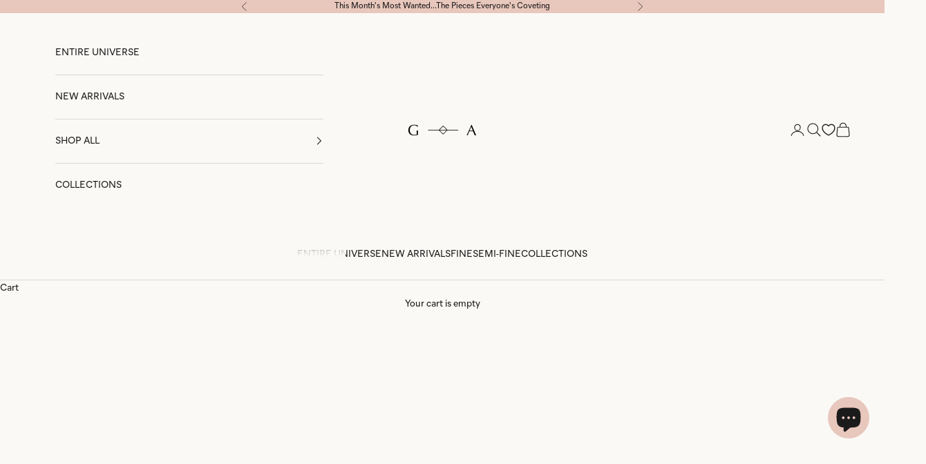

--- FILE ---
content_type: text/html; charset=utf-8
request_url: https://www.gabrielaartigas.com/collections/necklaces/Semi
body_size: 80420
content:
<!doctype html>

<html lang="en" dir="ltr">
  <head>
    <meta charset="utf-8">
    <meta name="viewport" content="width=device-width, initial-scale=1.0, height=device-height, minimum-scale=1.0, maximum-scale=5.0">

    
    <title>
      NECKLACES - Semi | Gabriela Artigas + CO
</title><meta name="description" content="A necklace is the closest thing to the heart - Us "><link rel="canonical" href="https://www.gabrielaartigas.com/collections/necklaces/semi"><link rel="shortcut icon" href="//www.gabrielaartigas.com/cdn/shop/files/favicon-GA.gif?v=1753117506&width=96">
      <link rel="apple-touch-icon" href="//www.gabrielaartigas.com/cdn/shop/files/favicon-GA.gif?v=1753117506&width=180"><link rel="preconnect" href="https://fonts.shopifycdn.com" crossorigin><link rel="preload" href="//www.gabrielaartigas.com/cdn/fonts/proza_libre/prozalibre_n4.f0507b32b728d57643b7359f19cd41165a2ba3ad.woff2" as="font" type="font/woff2" crossorigin><link rel="preload" href="//www.gabrielaartigas.com/cdn/fonts/nunito/nunito_n3.c1d7c2242f5519d084eafc479d7cc132bcc8c480.woff2" as="font" type="font/woff2" crossorigin><meta property="og:type" content="website">
  <meta property="og:title" content="NECKLACES"><meta property="og:image" content="http://www.gabrielaartigas.com/cdn/shop/collections/L1050888.jpg?v=1673306257&width=2048">
  <meta property="og:image:secure_url" content="https://www.gabrielaartigas.com/cdn/shop/collections/L1050888.jpg?v=1673306257&width=2048">
  <meta property="og:image:width" content="3200">
  <meta property="og:image:height" content="4800"><meta property="og:description" content="A necklace is the closest thing to the heart - Us "><meta property="og:url" content="https://www.gabrielaartigas.com/collections/necklaces/semi">
<meta property="og:site_name" content="Gabriela Artigas + CO"><meta name="twitter:card" content="summary"><meta name="twitter:title" content="NECKLACES">
  <meta name="twitter:description" content="A necklace is the closest thing to the heart - Us "><meta name="twitter:image" content="https://www.gabrielaartigas.com/cdn/shop/collections/L1050888.jpg?crop=center&height=1200&v=1673306257&width=1200">
  <meta name="twitter:image:alt" content="NECKLACES"><script async crossorigin fetchpriority="high" src="/cdn/shopifycloud/importmap-polyfill/es-modules-shim.2.4.0.js"></script>
<script type="application/ld+json">
  {
    "@context": "https://schema.org",
    "@type": "BreadcrumbList",
    "itemListElement": [{
        "@type": "ListItem",
        "position": 1,
        "name": "Home",
        "item": "https://www.gabrielaartigas.com"
      },{
            "@type": "ListItem",
            "position": 2,
            "name": "NECKLACES",
            "item": "https://www.gabrielaartigas.com/collections/necklaces"
          }]
  }
</script><style>/* Typography (heading) */
  @font-face {
  font-family: "Proza Libre";
  font-weight: 400;
  font-style: normal;
  font-display: fallback;
  src: url("//www.gabrielaartigas.com/cdn/fonts/proza_libre/prozalibre_n4.f0507b32b728d57643b7359f19cd41165a2ba3ad.woff2") format("woff2"),
       url("//www.gabrielaartigas.com/cdn/fonts/proza_libre/prozalibre_n4.11ea93e06205ad0e376283cb5b58368f304c1fe5.woff") format("woff");
}

@font-face {
  font-family: "Proza Libre";
  font-weight: 400;
  font-style: italic;
  font-display: fallback;
  src: url("//www.gabrielaartigas.com/cdn/fonts/proza_libre/prozalibre_i4.fd59a69759c8ff2f0db3fa744a333dc414728870.woff2") format("woff2"),
       url("//www.gabrielaartigas.com/cdn/fonts/proza_libre/prozalibre_i4.27b0ea1cb14275c30318a8a91b6ed8f2d59ab056.woff") format("woff");
}

/* Typography (body) */
  @font-face {
  font-family: Nunito;
  font-weight: 300;
  font-style: normal;
  font-display: fallback;
  src: url("//www.gabrielaartigas.com/cdn/fonts/nunito/nunito_n3.c1d7c2242f5519d084eafc479d7cc132bcc8c480.woff2") format("woff2"),
       url("//www.gabrielaartigas.com/cdn/fonts/nunito/nunito_n3.d543cae3671591d99f8b7ed9ea9ca8387fc73b09.woff") format("woff");
}

@font-face {
  font-family: Nunito;
  font-weight: 300;
  font-style: italic;
  font-display: fallback;
  src: url("//www.gabrielaartigas.com/cdn/fonts/nunito/nunito_i3.11db3ddffd5485d801b7a5d8a24c3b0e446751f1.woff2") format("woff2"),
       url("//www.gabrielaartigas.com/cdn/fonts/nunito/nunito_i3.7f37c552f86f3fb4c0aae0353840b033f9f464a0.woff") format("woff");
}

@font-face {
  font-family: Nunito;
  font-weight: 400;
  font-style: normal;
  font-display: fallback;
  src: url("//www.gabrielaartigas.com/cdn/fonts/nunito/nunito_n4.fc49103dc396b42cae9460289072d384b6c6eb63.woff2") format("woff2"),
       url("//www.gabrielaartigas.com/cdn/fonts/nunito/nunito_n4.5d26d13beeac3116db2479e64986cdeea4c8fbdd.woff") format("woff");
}

@font-face {
  font-family: Nunito;
  font-weight: 400;
  font-style: italic;
  font-display: fallback;
  src: url("//www.gabrielaartigas.com/cdn/fonts/nunito/nunito_i4.fd53bf99043ab6c570187ed42d1b49192135de96.woff2") format("woff2"),
       url("//www.gabrielaartigas.com/cdn/fonts/nunito/nunito_i4.cb3876a003a73aaae5363bb3e3e99d45ec598cc6.woff") format("woff");
}

:root {
    /* Container */
    --container-max-width: 100%;
    --container-xxs-max-width: 27.5rem; /* 440px */
    --container-xs-max-width: 42.5rem; /* 680px */
    --container-sm-max-width: 61.25rem; /* 980px */
    --container-md-max-width: 71.875rem; /* 1150px */
    --container-lg-max-width: 78.75rem; /* 1260px */
    --container-xl-max-width: 85rem; /* 1360px */
    --container-gutter: 1.25rem;

    --section-vertical-spacing: 2.5rem;
    --section-vertical-spacing-tight:2.5rem;

    --section-stack-gap:2.25rem;
    --section-stack-gap-tight:2.25rem;

    /* Form settings */
    --form-gap: 1.25rem; /* Gap between fieldset and submit button */
    --fieldset-gap: 1rem; /* Gap between each form input within a fieldset */
    --form-control-gap: 0.625rem; /* Gap between input and label (ignored for floating label) */
    --checkbox-control-gap: 0.75rem; /* Horizontal gap between checkbox and its associated label */
    --input-padding-block: 0.65rem; /* Vertical padding for input, textarea and native select */
    --input-padding-inline: 0.8rem; /* Horizontal padding for input, textarea and native select */
    --checkbox-size: 0.875rem; /* Size (width and height) for checkbox */

    /* Other sizes */
    --sticky-area-height: calc(var(--announcement-bar-is-sticky, 0) * var(--announcement-bar-height, 0px) + var(--header-is-sticky, 0) * var(--header-is-visible, 1) * var(--header-height, 0px));

    /* RTL support */
    --transform-logical-flip: 1;
    --transform-origin-start: left;
    --transform-origin-end: right;

    /**
     * ---------------------------------------------------------------------
     * TYPOGRAPHY
     * ---------------------------------------------------------------------
     */

    /* Font properties */
    --heading-font-family: 'Optima', "Proza Libre", sans-serif;
    --heading-font-weight: 400;
    --heading-font-style: normal;
    --heading-text-transform: uppercase;
    --heading-letter-spacing: 0.12em;
    --text-font-family: 'MierB-Book', Nunito, sans-serif;
    --text-font-weight: 300;
    --text-font-style: normal;
    --text-letter-spacing: 0.0em;
    --button-font: var(--text-font-style) var(--text-font-weight) var(--text-sm) / 1.65 var(--text-font-family);
    --button-text-transform: uppercase;
    --button-letter-spacing: 0.18em;

    /* Font sizes */--text-heading-size-factor: 1;
    --text-h1: max(0.6875rem, clamp(1.375rem, 1.146341463414634rem + 0.975609756097561vw, 2rem) * var(--text-heading-size-factor));
    --text-h2: max(0.6875rem, clamp(1.25rem, 1.0670731707317074rem + 0.7804878048780488vw, 1.75rem) * var(--text-heading-size-factor));
    --text-h3: max(0.6875rem, clamp(1.125rem, 1.0335365853658536rem + 0.3902439024390244vw, 1.375rem) * var(--text-heading-size-factor));
    --text-h4: max(0.6875rem, clamp(1rem, 0.9542682926829268rem + 0.1951219512195122vw, 1.125rem) * var(--text-heading-size-factor));
    --text-h5: calc(0.875rem * var(--text-heading-size-factor));
    --text-h6: calc(0.75rem * var(--text-heading-size-factor));

    --text-xs: 0.75rem;
    --text-sm: 0.8125rem;
    --text-base: 0.875rem;
    --text-lg: 1.0rem;
    --text-xl: 1.125rem;

    /* Rounded variables (used for border radius) */
    --rounded-full: 9999px;
    --button-border-radius: 0.0rem;
    --input-border-radius: 0.0rem;

    /* Box shadow */
    --shadow-sm: 0 2px 8px rgb(0 0 0 / 0.05);
    --shadow: 0 5px 15px rgb(0 0 0 / 0.05);
    --shadow-md: 0 5px 30px rgb(0 0 0 / 0.05);
    --shadow-block: px px px rgb(var(--text-primary) / 0.0);

    /**
     * ---------------------------------------------------------------------
     * OTHER
     * ---------------------------------------------------------------------
     */

    --checkmark-svg-url: url(//www.gabrielaartigas.com/cdn/shop/t/81/assets/checkmark.svg?v=77552481021870063511753117563);
    --cursor-zoom-in-svg-url: url(//www.gabrielaartigas.com/cdn/shop/t/81/assets/cursor-zoom-in.svg?v=159946866898003467651753117563);
  }

  [dir="rtl"]:root {
    /* RTL support */
    --transform-logical-flip: -1;
    --transform-origin-start: right;
    --transform-origin-end: left;
  }

  @media screen and (min-width: 700px) {
    :root {
      /* Typography (font size) */
      --text-xs: 0.75rem;
      --text-sm: 0.8125rem;
      --text-base: 0.875rem;
      --text-lg: 1.0rem;
      --text-xl: 1.25rem;

      /* Spacing settings */
      --container-gutter: 2rem;
    }
  }

  @media screen and (min-width: 1000px) {
    :root {
      /* Spacing settings */
      --container-gutter: 3rem;

      --section-vertical-spacing: 4rem;
      --section-vertical-spacing-tight: 4rem;

      --section-stack-gap:3rem;
      --section-stack-gap-tight:3rem;
    }
  }:root {/* Overlay used for modal */
    --page-overlay: 0 0 0 / 0.4;

    /* We use the first scheme background as default */
    --page-background: ;

    /* Product colors */
    --on-sale-text: 192 165 99;
    --on-sale-badge-background: 192 165 99;
    --on-sale-badge-text: 0 0 0 / 0.65;
    --sold-out-badge-background: 192 165 99;
    --sold-out-badge-text: 0 0 0 / 0.65;
    --custom-badge-background: 28 27 27;
    --custom-badge-text: 255 255 255;
    --star-color: 28 27 27;

    /* Status colors */
    --success-background: 212 227 203;
    --success-text: 48 122 7;
    --warning-background: 253 241 224;
    --warning-text: 237 138 0;
    --error-background: 243 204 204;
    --error-text: 203 43 43;
  }.color-scheme--scheme-1 {
      /* Color settings */--accent: 28 27 27;
      --text-color: 28 27 27;
      --background: 250 249 246 / 1.0;
      --background-without-opacity: 250 249 246;
      --background-gradient: ;--border-color: 217 216 213;/* Button colors */
      --button-background: 28 27 27;
      --button-text-color: 255 255 255;

      /* Circled buttons */
      --circle-button-background: 192 165 99;
      --circle-button-text-color: 255 255 255;
    }.shopify-section:has(.section-spacing.color-scheme--bg-feca11e7631c044160934b4867c39c4b) + .shopify-section:has(.section-spacing.color-scheme--bg-feca11e7631c044160934b4867c39c4b:not(.bordered-section)) .section-spacing {
      padding-block-start: 0;
    }.color-scheme--scheme-2 {
      /* Color settings */--accent: 28 28 28;
      --text-color: 28 28 28;
      --background: 255 255 255 / 1.0;
      --background-without-opacity: 255 255 255;
      --background-gradient: ;--border-color: 221 221 221;/* Button colors */
      --button-background: 28 28 28;
      --button-text-color: 255 255 255;

      /* Circled buttons */
      --circle-button-background: 255 255 255;
      --circle-button-text-color: 28 28 28;
    }.shopify-section:has(.section-spacing.color-scheme--bg-54922f2e920ba8346f6dc0fba343d673) + .shopify-section:has(.section-spacing.color-scheme--bg-54922f2e920ba8346f6dc0fba343d673:not(.bordered-section)) .section-spacing {
      padding-block-start: 0;
    }.color-scheme--scheme-3 {
      /* Color settings */--accent: 255 255 255;
      --text-color: 28 27 27;
      --background: 232 199 188 / 1.0;
      --background-without-opacity: 232 199 188;
      --background-gradient: ;--border-color: 201 173 164;/* Button colors */
      --button-background: 255 255 255;
      --button-text-color: 28 28 28;

      /* Circled buttons */
      --circle-button-background: 255 255 255;
      --circle-button-text-color: 28 28 28;
    }.shopify-section:has(.section-spacing.color-scheme--bg-9b0d5605d71bfa5853b4b7c53d726734) + .shopify-section:has(.section-spacing.color-scheme--bg-9b0d5605d71bfa5853b4b7c53d726734:not(.bordered-section)) .section-spacing {
      padding-block-start: 0;
    }.color-scheme--scheme-4 {
      /* Color settings */--accent: 240 232 218;
      --text-color: 255 255 255;
      --background: 0 0 0 / 0.0;
      --background-without-opacity: 0 0 0;
      --background-gradient: ;--border-color: 255 255 255;/* Button colors */
      --button-background: 240 232 218;
      --button-text-color: 28 28 28;

      /* Circled buttons */
      --circle-button-background: 255 255 255;
      --circle-button-text-color: 28 28 28;
    }.shopify-section:has(.section-spacing.color-scheme--bg-3671eee015764974ee0aef1536023e0f) + .shopify-section:has(.section-spacing.color-scheme--bg-3671eee015764974ee0aef1536023e0f:not(.bordered-section)) .section-spacing {
      padding-block-start: 0;
    }.color-scheme--scheme-4bdff1ff-5cfe-4a6d-8559-be6a89f069b1 {
      /* Color settings */--accent: 232 199 188;
      --text-color: 0 0 0;
      --background: 232 199 188 / 1.0;
      --background-without-opacity: 232 199 188;
      --background-gradient: ;--border-color: 197 169 160;/* Button colors */
      --button-background: 232 199 188;
      --button-text-color: 0 0 0;

      /* Circled buttons */
      --circle-button-background: 192 165 99;
      --circle-button-text-color: 255 255 255;
    }.shopify-section:has(.section-spacing.color-scheme--bg-9b0d5605d71bfa5853b4b7c53d726734) + .shopify-section:has(.section-spacing.color-scheme--bg-9b0d5605d71bfa5853b4b7c53d726734:not(.bordered-section)) .section-spacing {
      padding-block-start: 0;
    }.color-scheme--scheme-830cbaa2-1a98-48e4-9629-cde539b53c0c {
      /* Color settings */--accent: 192 165 99;
      --text-color: 28 27 27;
      --background: 240 232 218 / 1.0;
      --background-without-opacity: 240 232 218;
      --background-gradient: ;--border-color: 208 201 189;/* Button colors */
      --button-background: 192 165 99;
      --button-text-color: 255 255 255;

      /* Circled buttons */
      --circle-button-background: 192 165 99;
      --circle-button-text-color: 255 255 255;
    }.shopify-section:has(.section-spacing.color-scheme--bg-34af678b7d1b3718ddb384fd0dac4e96) + .shopify-section:has(.section-spacing.color-scheme--bg-34af678b7d1b3718ddb384fd0dac4e96:not(.bordered-section)) .section-spacing {
      padding-block-start: 0;
    }.color-scheme--dialog {
      /* Color settings */--accent: 28 27 27;
      --text-color: 28 27 27;
      --background: 250 249 246 / 1.0;
      --background-without-opacity: 250 249 246;
      --background-gradient: ;--border-color: 217 216 213;/* Button colors */
      --button-background: 28 27 27;
      --button-text-color: 255 255 255;

      /* Circled buttons */
      --circle-button-background: 192 165 99;
      --circle-button-text-color: 255 255 255;
    }
</style><script>
  // This allows to expose several variables to the global scope, to be used in scripts
  window.themeVariables = {
    settings: {
      showPageTransition: null,
      pageType: "collection",
      moneyFormat: "${{amount}}",
      moneyWithCurrencyFormat: "${{amount}} USD",
      currencyCodeEnabled: false,
      cartType: "drawer",
      staggerMenuApparition: true
    },

    strings: {
      addedToCart: "Added to your cart!",
      closeGallery: "Close gallery",
      zoomGallery: "Zoom picture",
      errorGallery: "Image cannot be loaded",
      shippingEstimatorNoResults: "Sorry, we do not ship to your address.",
      shippingEstimatorOneResult: "There is one shipping rate for your address:",
      shippingEstimatorMultipleResults: "There are several shipping rates for your address:",
      shippingEstimatorError: "One or more error occurred while retrieving shipping rates:",
      next: "Next",
      previous: "Previous"
    },

    mediaQueries: {
      'sm': 'screen and (min-width: 700px)',
      'md': 'screen and (min-width: 1000px)',
      'lg': 'screen and (min-width: 1150px)',
      'xl': 'screen and (min-width: 1400px)',
      '2xl': 'screen and (min-width: 1600px)',
      'sm-max': 'screen and (max-width: 699px)',
      'md-max': 'screen and (max-width: 999px)',
      'lg-max': 'screen and (max-width: 1149px)',
      'xl-max': 'screen and (max-width: 1399px)',
      '2xl-max': 'screen and (max-width: 1599px)',
      'motion-safe': '(prefers-reduced-motion: no-preference)',
      'motion-reduce': '(prefers-reduced-motion: reduce)',
      'supports-hover': 'screen and (pointer: fine)',
      'supports-touch': 'screen and (hover: none)'
    }
  };</script><script type="importmap">{
        "imports": {
          "vendor": "//www.gabrielaartigas.com/cdn/shop/t/81/assets/vendor.min.js?v=118757129943152772801753117539",
          "theme": "//www.gabrielaartigas.com/cdn/shop/t/81/assets/theme.js?v=120831487839789910711753117539",
          "photoswipe": "//www.gabrielaartigas.com/cdn/shop/t/81/assets/photoswipe.min.js?v=13374349288281597431753117539"
        }
      }
    </script>

    <script type="module" src="//www.gabrielaartigas.com/cdn/shop/t/81/assets/vendor.min.js?v=118757129943152772801753117539"></script>
    <script type="module" src="//www.gabrielaartigas.com/cdn/shop/t/81/assets/theme.js?v=120831487839789910711753117539"></script>

    <script>window.performance && window.performance.mark && window.performance.mark('shopify.content_for_header.start');</script><meta name="google-site-verification" content="JdOtAt614tJ-53EnPNvgoIh4cKCiZym8_s9mQv6k_fA">
<meta name="facebook-domain-verification" content="jz6qwnfdgqtd71ofn3rc0si5rdbeyo">
<meta name="facebook-domain-verification" content="1fe67kxeekxv3acdbbv8smxz3c2klz">
<meta id="shopify-digital-wallet" name="shopify-digital-wallet" content="/19559347/digital_wallets/dialog">
<meta name="shopify-checkout-api-token" content="878e2d374ce27c28c095daa7233d2072">
<meta id="in-context-paypal-metadata" data-shop-id="19559347" data-venmo-supported="false" data-environment="production" data-locale="en_US" data-paypal-v4="true" data-currency="USD">
<link rel="alternate" type="application/atom+xml" title="Feed" href="/collections/necklaces/Semi.atom" />
<link rel="alternate" hreflang="x-default" href="https://www.gabrielaartigas.com/collections/necklaces/semi">
<link rel="alternate" hreflang="es" href="https://www.gabrielaartigas.com/es/collections/necklaces/semi">
<link rel="alternate" hreflang="ja" href="https://www.gabrielaartigas.com/ja/collections/necklaces/semi">
<link rel="alternate" hreflang="fr" href="https://www.gabrielaartigas.com/fr/collections/necklaces/semi">
<link rel="alternate" hreflang="en-CN" href="https://www.gabrielaartigas.com/en-cn/collections/necklaces/semi">
<link rel="alternate" type="application/json+oembed" href="https://www.gabrielaartigas.com/collections/necklaces/semi.oembed">
<script async="async" src="/checkouts/internal/preloads.js?locale=en-US"></script>
<link rel="preconnect" href="https://shop.app" crossorigin="anonymous">
<script async="async" src="https://shop.app/checkouts/internal/preloads.js?locale=en-US&shop_id=19559347" crossorigin="anonymous"></script>
<script id="apple-pay-shop-capabilities" type="application/json">{"shopId":19559347,"countryCode":"US","currencyCode":"USD","merchantCapabilities":["supports3DS"],"merchantId":"gid:\/\/shopify\/Shop\/19559347","merchantName":"Gabriela Artigas + CO","requiredBillingContactFields":["postalAddress","email"],"requiredShippingContactFields":["postalAddress","email"],"shippingType":"shipping","supportedNetworks":["visa","masterCard","amex"],"total":{"type":"pending","label":"Gabriela Artigas + CO","amount":"1.00"},"shopifyPaymentsEnabled":true,"supportsSubscriptions":true}</script>
<script id="shopify-features" type="application/json">{"accessToken":"878e2d374ce27c28c095daa7233d2072","betas":["rich-media-storefront-analytics"],"domain":"www.gabrielaartigas.com","predictiveSearch":true,"shopId":19559347,"locale":"en"}</script>
<script>var Shopify = Shopify || {};
Shopify.shop = "gabriela-artigas.myshopify.com";
Shopify.locale = "en";
Shopify.currency = {"active":"USD","rate":"1.0"};
Shopify.country = "US";
Shopify.theme = {"name":"Prestige 10.9.1","id":151391142140,"schema_name":"Prestige","schema_version":"10.9.1","theme_store_id":855,"role":"main"};
Shopify.theme.handle = "null";
Shopify.theme.style = {"id":null,"handle":null};
Shopify.cdnHost = "www.gabrielaartigas.com/cdn";
Shopify.routes = Shopify.routes || {};
Shopify.routes.root = "/";</script>
<script type="module">!function(o){(o.Shopify=o.Shopify||{}).modules=!0}(window);</script>
<script>!function(o){function n(){var o=[];function n(){o.push(Array.prototype.slice.apply(arguments))}return n.q=o,n}var t=o.Shopify=o.Shopify||{};t.loadFeatures=n(),t.autoloadFeatures=n()}(window);</script>
<script>
  window.ShopifyPay = window.ShopifyPay || {};
  window.ShopifyPay.apiHost = "shop.app\/pay";
  window.ShopifyPay.redirectState = null;
</script>
<script id="shop-js-analytics" type="application/json">{"pageType":"collection"}</script>
<script defer="defer" async type="module" src="//www.gabrielaartigas.com/cdn/shopifycloud/shop-js/modules/v2/client.init-shop-cart-sync_COMZFrEa.en.esm.js"></script>
<script defer="defer" async type="module" src="//www.gabrielaartigas.com/cdn/shopifycloud/shop-js/modules/v2/chunk.common_CdXrxk3f.esm.js"></script>
<script type="module">
  await import("//www.gabrielaartigas.com/cdn/shopifycloud/shop-js/modules/v2/client.init-shop-cart-sync_COMZFrEa.en.esm.js");
await import("//www.gabrielaartigas.com/cdn/shopifycloud/shop-js/modules/v2/chunk.common_CdXrxk3f.esm.js");

  window.Shopify.SignInWithShop?.initShopCartSync?.({"fedCMEnabled":true,"windoidEnabled":true});

</script>
<script>
  window.Shopify = window.Shopify || {};
  if (!window.Shopify.featureAssets) window.Shopify.featureAssets = {};
  window.Shopify.featureAssets['shop-js'] = {"shop-cart-sync":["modules/v2/client.shop-cart-sync_CRSPkpKa.en.esm.js","modules/v2/chunk.common_CdXrxk3f.esm.js"],"init-fed-cm":["modules/v2/client.init-fed-cm_DO1JVZ96.en.esm.js","modules/v2/chunk.common_CdXrxk3f.esm.js"],"init-windoid":["modules/v2/client.init-windoid_hXardXh0.en.esm.js","modules/v2/chunk.common_CdXrxk3f.esm.js"],"init-shop-email-lookup-coordinator":["modules/v2/client.init-shop-email-lookup-coordinator_jpxQlUsx.en.esm.js","modules/v2/chunk.common_CdXrxk3f.esm.js"],"shop-toast-manager":["modules/v2/client.shop-toast-manager_C-K0q6-t.en.esm.js","modules/v2/chunk.common_CdXrxk3f.esm.js"],"shop-button":["modules/v2/client.shop-button_B6dBoDg5.en.esm.js","modules/v2/chunk.common_CdXrxk3f.esm.js"],"shop-login-button":["modules/v2/client.shop-login-button_BHRMsoBb.en.esm.js","modules/v2/chunk.common_CdXrxk3f.esm.js","modules/v2/chunk.modal_C89cmTvN.esm.js"],"shop-cash-offers":["modules/v2/client.shop-cash-offers_p6Pw3nax.en.esm.js","modules/v2/chunk.common_CdXrxk3f.esm.js","modules/v2/chunk.modal_C89cmTvN.esm.js"],"avatar":["modules/v2/client.avatar_BTnouDA3.en.esm.js"],"init-shop-cart-sync":["modules/v2/client.init-shop-cart-sync_COMZFrEa.en.esm.js","modules/v2/chunk.common_CdXrxk3f.esm.js"],"init-shop-for-new-customer-accounts":["modules/v2/client.init-shop-for-new-customer-accounts_BNQiNx4m.en.esm.js","modules/v2/client.shop-login-button_BHRMsoBb.en.esm.js","modules/v2/chunk.common_CdXrxk3f.esm.js","modules/v2/chunk.modal_C89cmTvN.esm.js"],"pay-button":["modules/v2/client.pay-button_CRuQ9trT.en.esm.js","modules/v2/chunk.common_CdXrxk3f.esm.js"],"init-customer-accounts-sign-up":["modules/v2/client.init-customer-accounts-sign-up_Q1yheB3t.en.esm.js","modules/v2/client.shop-login-button_BHRMsoBb.en.esm.js","modules/v2/chunk.common_CdXrxk3f.esm.js","modules/v2/chunk.modal_C89cmTvN.esm.js"],"checkout-modal":["modules/v2/client.checkout-modal_DtXVhFgQ.en.esm.js","modules/v2/chunk.common_CdXrxk3f.esm.js","modules/v2/chunk.modal_C89cmTvN.esm.js"],"init-customer-accounts":["modules/v2/client.init-customer-accounts_B5rMd0lj.en.esm.js","modules/v2/client.shop-login-button_BHRMsoBb.en.esm.js","modules/v2/chunk.common_CdXrxk3f.esm.js","modules/v2/chunk.modal_C89cmTvN.esm.js"],"lead-capture":["modules/v2/client.lead-capture_CmGCXBh3.en.esm.js","modules/v2/chunk.common_CdXrxk3f.esm.js","modules/v2/chunk.modal_C89cmTvN.esm.js"],"shop-follow-button":["modules/v2/client.shop-follow-button_CV5C02lv.en.esm.js","modules/v2/chunk.common_CdXrxk3f.esm.js","modules/v2/chunk.modal_C89cmTvN.esm.js"],"shop-login":["modules/v2/client.shop-login_Bz_Zm_XZ.en.esm.js","modules/v2/chunk.common_CdXrxk3f.esm.js","modules/v2/chunk.modal_C89cmTvN.esm.js"],"payment-terms":["modules/v2/client.payment-terms_D7XnU2ez.en.esm.js","modules/v2/chunk.common_CdXrxk3f.esm.js","modules/v2/chunk.modal_C89cmTvN.esm.js"]};
</script>
<script>(function() {
  var isLoaded = false;
  function asyncLoad() {
    if (isLoaded) return;
    isLoaded = true;
    var urls = ["https:\/\/cdn.assortion.com\/app.js?shop=gabriela-artigas.myshopify.com"];
    for (var i = 0; i < urls.length; i++) {
      var s = document.createElement('script');
      s.type = 'text/javascript';
      s.async = true;
      s.src = urls[i];
      var x = document.getElementsByTagName('script')[0];
      x.parentNode.insertBefore(s, x);
    }
  };
  if(window.attachEvent) {
    window.attachEvent('onload', asyncLoad);
  } else {
    window.addEventListener('load', asyncLoad, false);
  }
})();</script>
<script id="__st">var __st={"a":19559347,"offset":-28800,"reqid":"700aec6b-1e9c-48bd-a7bd-f61881c63dd0-1763430913","pageurl":"www.gabrielaartigas.com\/collections\/necklaces\/Semi","u":"be83a41c13e7","p":"collection","rtyp":"collection","rid":58507362352};</script>
<script>window.ShopifyPaypalV4VisibilityTracking = true;</script>
<script id="captcha-bootstrap">!function(){'use strict';const t='contact',e='account',n='new_comment',o=[[t,t],['blogs',n],['comments',n],[t,'customer']],c=[[e,'customer_login'],[e,'guest_login'],[e,'recover_customer_password'],[e,'create_customer']],r=t=>t.map((([t,e])=>`form[action*='/${t}']:not([data-nocaptcha='true']) input[name='form_type'][value='${e}']`)).join(','),a=t=>()=>t?[...document.querySelectorAll(t)].map((t=>t.form)):[];function s(){const t=[...o],e=r(t);return a(e)}const i='password',u='form_key',d=['recaptcha-v3-token','g-recaptcha-response','h-captcha-response',i],f=()=>{try{return window.sessionStorage}catch{return}},m='__shopify_v',_=t=>t.elements[u];function p(t,e,n=!1){try{const o=window.sessionStorage,c=JSON.parse(o.getItem(e)),{data:r}=function(t){const{data:e,action:n}=t;return t[m]||n?{data:e,action:n}:{data:t,action:n}}(c);for(const[e,n]of Object.entries(r))t.elements[e]&&(t.elements[e].value=n);n&&o.removeItem(e)}catch(o){console.error('form repopulation failed',{error:o})}}const l='form_type',E='cptcha';function T(t){t.dataset[E]=!0}const w=window,h=w.document,L='Shopify',v='ce_forms',y='captcha';let A=!1;((t,e)=>{const n=(g='f06e6c50-85a8-45c8-87d0-21a2b65856fe',I='https://cdn.shopify.com/shopifycloud/storefront-forms-hcaptcha/ce_storefront_forms_captcha_hcaptcha.v1.5.2.iife.js',D={infoText:'Protected by hCaptcha',privacyText:'Privacy',termsText:'Terms'},(t,e,n)=>{const o=w[L][v],c=o.bindForm;if(c)return c(t,g,e,D).then(n);var r;o.q.push([[t,g,e,D],n]),r=I,A||(h.body.append(Object.assign(h.createElement('script'),{id:'captcha-provider',async:!0,src:r})),A=!0)});var g,I,D;w[L]=w[L]||{},w[L][v]=w[L][v]||{},w[L][v].q=[],w[L][y]=w[L][y]||{},w[L][y].protect=function(t,e){n(t,void 0,e),T(t)},Object.freeze(w[L][y]),function(t,e,n,w,h,L){const[v,y,A,g]=function(t,e,n){const i=e?o:[],u=t?c:[],d=[...i,...u],f=r(d),m=r(i),_=r(d.filter((([t,e])=>n.includes(e))));return[a(f),a(m),a(_),s()]}(w,h,L),I=t=>{const e=t.target;return e instanceof HTMLFormElement?e:e&&e.form},D=t=>v().includes(t);t.addEventListener('submit',(t=>{const e=I(t);if(!e)return;const n=D(e)&&!e.dataset.hcaptchaBound&&!e.dataset.recaptchaBound,o=_(e),c=g().includes(e)&&(!o||!o.value);(n||c)&&t.preventDefault(),c&&!n&&(function(t){try{if(!f())return;!function(t){const e=f();if(!e)return;const n=_(t);if(!n)return;const o=n.value;o&&e.removeItem(o)}(t);const e=Array.from(Array(32),(()=>Math.random().toString(36)[2])).join('');!function(t,e){_(t)||t.append(Object.assign(document.createElement('input'),{type:'hidden',name:u})),t.elements[u].value=e}(t,e),function(t,e){const n=f();if(!n)return;const o=[...t.querySelectorAll(`input[type='${i}']`)].map((({name:t})=>t)),c=[...d,...o],r={};for(const[a,s]of new FormData(t).entries())c.includes(a)||(r[a]=s);n.setItem(e,JSON.stringify({[m]:1,action:t.action,data:r}))}(t,e)}catch(e){console.error('failed to persist form',e)}}(e),e.submit())}));const S=(t,e)=>{t&&!t.dataset[E]&&(n(t,e.some((e=>e===t))),T(t))};for(const o of['focusin','change'])t.addEventListener(o,(t=>{const e=I(t);D(e)&&S(e,y())}));const B=e.get('form_key'),M=e.get(l),P=B&&M;t.addEventListener('DOMContentLoaded',(()=>{const t=y();if(P)for(const e of t)e.elements[l].value===M&&p(e,B);[...new Set([...A(),...v().filter((t=>'true'===t.dataset.shopifyCaptcha))])].forEach((e=>S(e,t)))}))}(h,new URLSearchParams(w.location.search),n,t,e,['guest_login'])})(!0,!0)}();</script>
<script integrity="sha256-52AcMU7V7pcBOXWImdc/TAGTFKeNjmkeM1Pvks/DTgc=" data-source-attribution="shopify.loadfeatures" defer="defer" src="//www.gabrielaartigas.com/cdn/shopifycloud/storefront/assets/storefront/load_feature-81c60534.js" crossorigin="anonymous"></script>
<script crossorigin="anonymous" defer="defer" src="//www.gabrielaartigas.com/cdn/shopifycloud/storefront/assets/shopify_pay/storefront-65b4c6d7.js?v=20250812"></script>
<script data-source-attribution="shopify.dynamic_checkout.dynamic.init">var Shopify=Shopify||{};Shopify.PaymentButton=Shopify.PaymentButton||{isStorefrontPortableWallets:!0,init:function(){window.Shopify.PaymentButton.init=function(){};var t=document.createElement("script");t.src="https://www.gabrielaartigas.com/cdn/shopifycloud/portable-wallets/latest/portable-wallets.en.js",t.type="module",document.head.appendChild(t)}};
</script>
<script data-source-attribution="shopify.dynamic_checkout.buyer_consent">
  function portableWalletsHideBuyerConsent(e){var t=document.getElementById("shopify-buyer-consent"),n=document.getElementById("shopify-subscription-policy-button");t&&n&&(t.classList.add("hidden"),t.setAttribute("aria-hidden","true"),n.removeEventListener("click",e))}function portableWalletsShowBuyerConsent(e){var t=document.getElementById("shopify-buyer-consent"),n=document.getElementById("shopify-subscription-policy-button");t&&n&&(t.classList.remove("hidden"),t.removeAttribute("aria-hidden"),n.addEventListener("click",e))}window.Shopify?.PaymentButton&&(window.Shopify.PaymentButton.hideBuyerConsent=portableWalletsHideBuyerConsent,window.Shopify.PaymentButton.showBuyerConsent=portableWalletsShowBuyerConsent);
</script>
<script data-source-attribution="shopify.dynamic_checkout.cart.bootstrap">document.addEventListener("DOMContentLoaded",(function(){function t(){return document.querySelector("shopify-accelerated-checkout-cart, shopify-accelerated-checkout")}if(t())Shopify.PaymentButton.init();else{new MutationObserver((function(e,n){t()&&(Shopify.PaymentButton.init(),n.disconnect())})).observe(document.body,{childList:!0,subtree:!0})}}));
</script>
<link id="shopify-accelerated-checkout-styles" rel="stylesheet" media="screen" href="https://www.gabrielaartigas.com/cdn/shopifycloud/portable-wallets/latest/accelerated-checkout-backwards-compat.css" crossorigin="anonymous">
<style id="shopify-accelerated-checkout-cart">
        #shopify-buyer-consent {
  margin-top: 1em;
  display: inline-block;
  width: 100%;
}

#shopify-buyer-consent.hidden {
  display: none;
}

#shopify-subscription-policy-button {
  background: none;
  border: none;
  padding: 0;
  text-decoration: underline;
  font-size: inherit;
  cursor: pointer;
}

#shopify-subscription-policy-button::before {
  box-shadow: none;
}

      </style>

<script>window.performance && window.performance.mark && window.performance.mark('shopify.content_for_header.end');</script>
<link href="//www.gabrielaartigas.com/cdn/shop/t/81/assets/theme.css?v=64179736720360265001753117539" rel="stylesheet" type="text/css" media="all" /><link href="//www.gabrielaartigas.com/cdn/shop/t/81/assets/custom.css?v=122367516021008110471753117563" rel="stylesheet" type="text/css" media="all" /><!-- BEGIN app block: shopify://apps/instafeed/blocks/head-block/c447db20-095d-4a10-9725-b5977662c9d5 --><link rel="preconnect" href="https://cdn.nfcube.com/">
<link rel="preconnect" href="https://scontent.cdninstagram.com/">


  <script>
    document.addEventListener('DOMContentLoaded', function () {
      let instafeedScript = document.createElement('script');

      
        instafeedScript.src = 'https://cdn.nfcube.com/instafeed-81b802888eddf5934e4747622a5116bd.js';
      

      document.body.appendChild(instafeedScript);
    });
  </script>





<!-- END app block --><!-- BEGIN app block: shopify://apps/assortion/blocks/app-embed/5588d7f9-a5bc-4f4a-9c54-39b7e081dd23 --><script src='https://cdn.assortion.com/app.js?shop=gabriela-artigas.myshopify.com' defer></script>
<script>
  window.Assortion = {
    initialized: false,
    shop: {
      domain:"gabriela-artigas.myshopify.com"
    },
    customer: {
      isB2B: false
      
    },
    disabled: window.disableAssortion || false,
    disable: function() {
      this.disabled = true;
      if (this.initialized && this.unmount) this.unmount();
    },
    marketId: '25821436'
  };
</script>

<!-- END app block --><!-- BEGIN app block: shopify://apps/hulk-form-builder/blocks/app-embed/b6b8dd14-356b-4725-a4ed-77232212b3c3 --><!-- BEGIN app snippet: hulkapps-formbuilder-theme-ext --><script type="text/javascript">
  
  if (typeof window.formbuilder_customer != "object") {
        window.formbuilder_customer = {}
  }

  window.hulkFormBuilder = {
    form_data: {"form_54JBBUsUw0NRB0HoRqFwfA":{"uuid":"54JBBUsUw0NRB0HoRqFwfA","form_name":"Repairs","form_data":{"div_back_gradient_1":"#fff","div_back_gradient_2":"#fff","back_color":"#fff","form_title":"","form_submit":"SUBMIT","after_submit":"hideAndmessage","after_submit_msg":"\u003cp\u003eThank you for your repair request. We will contact you soon.\u003c\/p\u003e\n","captcha_enable":"no","label_style":"inlineLabels","input_border_radius":"2","back_type":"transparent","input_back_color":"#fff","input_back_color_hover":"#fff","back_shadow":"none","label_font_clr":"#333333","input_font_clr":"#1c1b1b","button_align":"fullBtn","button_clr":"#fff","button_back_clr":"#333333","button_border_radius":"2","form_width":"70%","form_border_size":"1","form_border_clr":"#c0a563","form_border_radius":"1","label_font_size":"13","input_font_size":"12","button_font_size":"14","form_padding":"35","input_border_color":"#d0c9bd","input_border_color_hover":"#000000","btn_border_clr":"#333333","btn_border_size":"1","form_name":"Repairs","":"work@daaamn.com","form_emails":"sales@gabrielaartigas.com","admin_email_subject":"New REPAIR form submission received.","admin_email_message":"Hi [first-name of store owner],\u003cbr\u003eSomeone just submitted a response to your form.\u003cbr\u003ePlease find the details below:","notification_email_send":true,"submition_single_email":"yes","payment_integration":{"gateway":"stripe","payment_currency":"USD","payment_type":"one_time","show_price":"yes","payment_cost":"0"},"form_description":"\u003cp style=\"text-align: center;\"\u003e\u003cspan style=\"color:#1c1b1b;\"\u003eWe are confident our pieces are crafted to the highest quality.\u003c\/span\u003e\u003c\/p\u003e\n\n\u003cp style=\"text-align: center;\"\u003e\u003cspan style=\"color:#1c1b1b;\"\u003eHowever, as our jewelry is meant to be worn and enjoyed, over time you may accidentally scratch your piece, lose a diamond, require replating or resizing. We are happy to assist you.\u003c\/span\u003e\u003c\/p\u003e\n\n\u003cp style=\"text-align: center;\"\u003e\u0026nbsp;\u003c\/p\u003e\n\n\u003cp style=\"text-align: center;\"\u003e\u003cspan style=\"color:#1c1b1b;\"\u003ePlease fill out the form below and review the instructions.\u003c\/span\u003e\u003c\/p\u003e\n\n\u003cp style=\"text-align: center;\"\u003e\u003cspan style=\"color:#1c1b1b;\"\u003e\u003cstrong\u003ePlease note\u003c\/strong\u003e: 1. Missing diamonds will be quoted depending on the size of the diamond. 2. Repair time will vary between 4-8 weeks. 3. Customer is responsible for all shipping costs. 4. We only accept Gabriela Artigas +\u0026nbsp;Company pieces for repair.\u003c\/span\u003e\u003c\/p\u003e\n","advance_css":"#wizard-validation-form {\n\t@font-face {\n\t\tfont-family: 'MierALight';\n\t\tfont-weight: 400;\n\t\tfont-style: normal;\n\t\tsrc: url(\"https:\/\/cdn.shopify.com\/s\/files\/1\/1955\/9347\/files\/MierA-Light.woff2?v=1710874371\") format(\"woff2\"), url(\"https:\/\/cdn.shopify.com\/s\/files\/1\/1955\/9347\/files\/MierA-Light.ttf?v=1710874385\") format(\"ttf\");\n\t}\n\t\n\t@font-face {\n\t\tfont-family: Optima;\n\t\tfont-weight: 400;\n\t\tfont-style: normal;\n\t\tsrc: url(\"https:\/\/cdn.shopify.com\/s\/files\/1\/1955\/9347\/files\/Optima.ttf?v=1670095405\") format(\"ttf\"), url(\"https:\/\/cdn.shopify.com\/s\/files\/1\/1955\/9347\/files\/Optima-Regular.woff?v=1669641267\") format(\"woff2\");\n\t}\n\t\n\t\/* Font properties *\/\n\t--heading-font-family: Optima, serif;\n\t--heading-font-weight: 400;\n\t--heading-font-style: normal;\n\t--heading-text-transform: uppercase;\n\t--heading-letter-spacing: 0.18em;\n\t--text-font-family: 'MierALight', sans-serif;\n\t--text-font-weight: 400;\n\t--text-font-style: normal;\n\t--text-letter-spacing: 0.0em;\n\t--button-font: var(--text-font-style) var(--text-font-weight) var(--text-sm) \/ 1.65 var(--text-font-family);\n\t--button-text-transform: uppercase;\n\t--button-letter-spacing: 0.18em;\n\t\n\t\/* Font sizes *\/--text-heading-size-factor: 1;\n\t--text-h1: max(0.6875rem, clamp(1.375rem, 1.146341463414634rem + 0.975609756097561vw, 2rem) * var(--text-heading-size-factor));\n\t--text-h2: max(0.6875rem, clamp(1.25rem, 1.0670731707317074rem + 0.7804878048780488vw, 1.75rem) * var(--text-heading-size-factor));\n\t--text-h3: max(0.6875rem, clamp(1.125rem, 1.0335365853658536rem + 0.3902439024390244vw, 1.375rem) * var(--text-heading-size-factor));\n\t--text-h4: max(0.6875rem, clamp(1rem, 0.9542682926829268rem + 0.1951219512195122vw, 1.125rem) * var(--text-heading-size-factor));\n\t--text-h5: calc(0.875rem * var(--text-heading-size-factor));\n\t--text-h6: calc(0.75rem * var(--text-heading-size-factor));\n\t\n\t--text-xs: 0.875rem;\n\t--text-sm: 0.9375rem;\n\t--text-base: 1rem;\n\t--text-lg: 1.1875rem;\n\t--text-xl: 1.25rem;\n\n\tp { \n\t\tfont-family: var(--text-font-family);\n\t\tfont-size: var(--text-xl);\n\t\tfont-weight: var(--text-font-weight);\n\t\tline-height: 1.5em;\n\t}\n\th1, h2, h3, h4, h5, h6, .form_submit_div .btn {\n\t\tcolor: #1c1b1b;\n\t\tfont-family: var(--heading-font-family);\n\t\tfont-weight: var(--heading-font-weight);\n\t\tletter-spacing: var(--heading-letter-spacing);\n\t}\n}\n","input_fonts_type":"Custom Fonts","input_custom_font_name":"MierALight","label_fonts_type":"Custom Fonts","label_custom_font_name":"Optima","input_placeholder_clr":"#1c1b1b","input_font_family":"Poppins","label_font_family":"Poppins","custommessage":{"card_details":"Enter your card details to pre-pay for repairs and shipping"},"label_custom_font_url":"https:\/\/cdn.shopify.com\/s\/files\/1\/1955\/9347\/files\/Optima.ttf?v=1670095405","input_custom_font_url":"https:\/\/cdn.shopify.com\/s\/files\/1\/1955\/9347\/files\/MierA-Light.woff2?v=1710874371","formElements":[{"Conditions":{},"type":"headings","position":0,"label":"Label (22)","headings":"\u003ch5\u003e\u003cstrong\u003eREPAIR DETAILS\u003c\/strong\u003e\u003c\/h5\u003e\n","page_number":1},{"Conditions":{},"type":"text","position":1,"label":"Name of the item","required":"yes","page_number":1},{"Conditions":{},"type":"multipleCheckbox","position":2,"label":"Choose the repair you need","values":"Replating\nResizing\nMetal restoration (i.e. broken post, chain, etc.)\nReshaping\nCleaning and polishing (*Available only for 14K or Sterling Silver)\nMissing diamond(s) - to be quoted depending on the size of the diamond(s)\nOther","elementCost":{"Replating":"80","Resizing":"80","Metal restoration (i.e. broken post, chain, etc.)":"80","Reshaping":"60","Cleaning and polishing (*Available only for 14K or Sterling Silver)":"50"},"required":"yes","page_number":1,"align":"vertical"},{"Conditions":{},"type":"image","position":3,"label":"Upload a few pictures of the piece you want to have repaired","imageMultiple":"yes","imagenoMultiple":"4","required":"yes","page_number":1},{"Conditions":{},"type":"textarea","position":4,"label":"Any additional info you’d like to share?","page_number":1},{"Conditions":{},"type":"space","position":5,"label":"Label (11)","page_number":1},{"Conditions":{},"type":"headings","position":6,"label":"Label (16)","page_number":1,"headings":"\u003ch5\u003e\u003cb\u003eYOUR INFO\u003c\/b\u003e\u003c\/h5\u003e\n"},{"type":"text","position":7,"label":"First Name","customClass":"","halfwidth":"yes","Conditions":{},"required":"yes","page_number":1},{"type":"text","position":8,"label":"Last Name","halfwidth":"yes","Conditions":{},"required":"yes","page_number":1},{"type":"email","position":9,"label":"Email","required":"yes","email_confirm":"no","Conditions":{},"page_number":1},{"Conditions":{},"type":"phone","position":10,"label":"Phone Number","required":"yes","page_number":1},{"Conditions":{},"type":"space","position":11,"label":"Label (18)","page_number":1},{"Conditions":{},"type":"headings","position":12,"label":"Label (17)","headings":"\u003ch5\u003e\u003cstrong\u003eRETURN SHIPPING\u003c\/strong\u003e\u003c\/h5\u003e\n","page_number":1},{"Conditions":{},"type":"text","position":13,"label":"Address","required":"yes","centerfield":"no","page_number":1},{"Conditions":{},"type":"text","position":14,"label":"Zip Code","required":"yes","halfwidth":"yes","page_number":1},{"Conditions":{},"type":"text","position":15,"label":"City","halfwidth":"yes","required":"yes","page_number":1},{"type":"text","position":16,"label":"State","halfwidth":"yes","page_number":1,"Conditions":{}},{"Conditions":{},"type":"select","position":17,"label":"Country","values":"Afghanistan\nAlbania\nAlgeria\nAndorra\nAngola\nAntigua \u0026 Deps\nArgentina\nArmenia\nAustralia\nAustria\nAzerbaijan\nBahamas\nBahrain\nBangladesh\nBarbados\nBelarus\nBelgium\nBelize\nBenin\nBhutan\nBolivia\nBosnia Herzegovina\nBotswana\nBrazil\nBrunei\nBulgaria\nBurkina\nBurundi\nCambodia\nCameroon\nCanada\nCape Verde\nCentral African Rep\nChad\nChile\nChina\nColombia\nComoros\nCongo\nCongo {Democratic Rep}\nCosta Rica\nCroatia\nCuba\nCyprus\nCzech Republic\nDenmark\nDjibouti\nDominica\nDominican Republic\nEast Timor\nEcuador\nEgypt\nEl Salvador\nEquatorial Guinea\nEritrea\nEstonia\nEthiopia\nFiji\nFinland\nFrance\nGabon\nGambia\nGeorgia\nGermany\nGhana\nGreece\nGrenada\nGuatemala\nGuinea\nGuinea-Bissau\nGuyana\nHaiti\nHonduras\nHungary\nIceland\nIndia\nIndonesia\nIran\nIraq\nIreland {Republic}\nIsrael\nItaly\nIvory Coast\nJamaica\nJapan\nJordan\nKazakhstan\nKenya\nKiribati\nKorea North\nKorea South\nKosovo\nKuwait\nKyrgyzstan\nLaos\nLatvia\nLebanon\nLesotho\nLiberia\nLibya\nLiechtenstein\nLithuania\nLuxembourg\nMacedonia\nMadagascar\nMalawi\nMalaysia\nMaldives\nMali\nMalta\nMarshall Islands\nMauritania\nMauritius\nMexico\nMicronesia\nMoldova\nMonaco\nMongolia\nMontenegro\nMorocco\nMozambique\nMyanmar, {Burma}\nNamibia\nNauru\nNepal\nNetherlands\nNew Zealand\nNicaragua\nNiger\nNigeria\nNorway\nOman\nPakistan\nPalau\nPanama\nPapua New Guinea\nParaguay\nPeru\nPhilippines\nPoland\nPortugal\nQatar\nRomania\nRussian Federation\nRwanda\nSt Kitts \u0026 Nevis\nSt Lucia\nSaint Vincent \u0026 the Grenadines\nSamoa\nSan Marino\nSao Tome \u0026 Principe\nSaudi Arabia\nSenegal\nSerbia\nSeychelles\nSierra Leone\nSingapore\nSlovakia\nSlovenia\nSolomon Islands\nSomalia\nSouth Africa\nSouth Sudan\nSpain\nSri Lanka\nSudan\nSuriname\nSwaziland\nSweden\nSwitzerland\nSyria\nTaiwan\nTajikistan\nTanzania\nThailand\nTogo\nTonga\nTrinidad \u0026 Tobago\nTunisia\nTurkey\nTurkmenistan\nTuvalu\nUganda\nUkraine\nUnited Arab Emirates\nUnited Kingdom\nUnited States\nUruguay\nUzbekistan\nVanuatu\nVatican City\nVenezuela\nVietnam\nYemen\nZambia\nZimbabwe","elementCost":{},"halfwidth":"yes","required":"yes","page_number":1},{"Conditions":{},"type":"space","position":18,"label":"Label (12)","page_number":1},{"Conditions":{},"type":"headings","position":19,"label":"Label (19)","headings":"\u003ch5\u003e\u003cstrong\u003ePAYMENT\u003c\/strong\u003e\u003c\/h5\u003e\n","page_number":1},{"Conditions":{},"type":"radio","position":20,"label":"Return Shipping Fee","values":"United States - $15\nMexico \/ Canada - $40\nRest of the world - $60","elementCost":{"United States - $15":"15","Mexico \/ Canada - $40":"40","Rest of the world - $60":"60"},"page_number":1,"required":"yes","infoMessage":"You must pre-pay for a return shipping label. Please select the country to which we'll be returning your jewelry so that the correct shipping fee is applied to your repair request submission.","stripeField":"return_shipping_fee"},{"Conditions":{},"type":"space","position":21,"label":"Label (21)","page_number":1},{"Conditions":{},"type":"paragraph","position":22,"label":"Label (20)","paragraph":"\u003ch5 style=\"font-size: 15px;\"\u003e\u003cspan style=\"color:#1c1b1b;\"\u003e\u003cstrong\u003eNEXT STEPS\u003c\/strong\u003e\u003c\/span\u003e\u003c\/h5\u003e\n\n\u003cp\u003e\u003cspan style=\"color:#1c1b1b;\"\u003ePlease ship all repairs to: Gabriela Artigas \u0026amp; Company,\u0026nbsp;Mandarin Plaza,\u0026nbsp;970 North Broadway, Suite 105, Los Angeles, CA 90012 USA\u003c\/span\u003e\u003c\/p\u003e\n\n\u003cp\u003e\u003cspan style=\"color:#1c1b1b;\"\u003eWe recommend shipping via a traceable service and that you insure your package for the full amount of the item. Gabriela Artigas \u0026amp; Company is not responsible for items lost by your shipping provider.\u003c\/span\u003e\u003c\/p\u003e\n\n\u003cp\u003e\u003cspan style=\"color:#1c1b1b;\"\u003eOnce we receive your item we will contact you via EMAIL to provide a quote for the actual repair services.\u0026nbsp;We reserve the right to decline unreasonable repairs, returns and exchanges.\u003c\/span\u003e\u003c\/p\u003e\n","page_number":1}]},"is_spam_form":false,"shop_uuid":"k-97vHhYcKLHu6fnQM4xPg","shop_timezone":"America\/Los_Angeles","shop_id":68638,"shop_is_after_submit_enabled":true,"shop_shopify_plan":"professional","shop_shopify_domain":"gabriela-artigas.myshopify.com","shop_remove_watermark":false,"shop_created_at":"2022-07-21T12:51:14.101-05:00"},"form_BXRgH8Dl1_6XQCi28cA54g":{"uuid":"BXRgH8Dl1_6XQCi28cA54g","form_name":"Product inquiry","form_data":{"div_back_gradient_1":"#fff","div_back_gradient_2":"#fff","back_color":"#fff","form_title":"\u003cp\u003ePRODUCT INQUIRY\u003c\/p\u003e\n","form_submit":"INQUIRE","after_submit":"hideAndmessage","after_submit_msg":"\u003cp\u003eThank you for your inquiry. We will contact you very soon.\u003c\/p\u003e\n","captcha_enable":"no","label_style":"inlineLabels","input_border_radius":"1","back_type":"transparent","input_back_color":"#fff","input_back_color_hover":"#fff","back_shadow":"none","label_font_clr":"#1c1b1b","input_font_clr":"#1c1b1b","button_align":"fullBtn","button_clr":"#fff","button_back_clr":"#1c1b1b","button_border_radius":0,"form_width":"300px","form_border_size":"1","form_border_clr":"#d3b975","form_border_radius":0,"label_font_size":"14","input_font_size":"12","button_font_size":"13","form_padding":"15","input_border_color":"#d9d8d5","input_border_color_hover":"#000000","btn_border_clr":"#1c1b1b","btn_border_size":0,"form_name":"Product inquiry","":"sales@gabrielaartigas.com","form_emails":"m@daaamn.com,sales@gabrielaartigas.com","admin_email_subject":"New form submission received.","admin_email_message":"Hi [first-name of store owner],\u003cbr\u003eSomeone just submitted a response to your form.\u003cbr\u003ePlease find the details below:","form_access_message":"\u003cp\u003ePlease login to access the form\u003cbr\u003eDo not have an account? Create account\u003c\/p\u003e","submition_single_email":"yes","record_referrer_url":"yes","pass_referrer_url_on_email":"yes","input_font_family":"Montserrat","label_font_family":"Montserrat","advance_css":".form_title_div p, p.form_title_div {\n    font-weight:normal;\n    letter-spacing: .1em;\n}\n\n.form_element input {\n  letter-spacing: 0;\n  font-size: 11px;\n}\n\ndiv.form_submit_div button, div.form_submit_div button {\n  text-transform: uppercase;\n  letter-spacing: 0.2em;\n  padding: 14px 10px;\n}","input_fonts_type":"Custom Fonts","input_custom_font_name":"MierBBook","label_fonts_type":"Custom Fonts","label_custom_font_name":"Optima","label_custom_font_url":"https:\/\/cdn.shopify.com\/s\/files\/1\/1955\/9347\/files\/Optima-Regular.woff?v=1669641267","input_custom_font_url":"https:\/\/cdn.shopify.com\/s\/files\/1\/1955\/9347\/files\/MierB-Book.woff2?v=1750892230","input_placeholder_clr":"#1c1b1b","form_description":"\u003cp\u003eWe would love to help you customize your forever jewelry. Please enter your contact information below and we will reach out very soon to assist you!\u003c\/p\u003e\n","formElements":[{"Conditions":{},"type":"text","position":0,"label":"Your Name","page_number":1,"required":"yes","centerfield":"no"},{"type":"email","position":1,"label":"Your Email address","required":"yes","email_confirm":"yes","Conditions":{},"page_number":1}]},"is_spam_form":false,"shop_uuid":"k-97vHhYcKLHu6fnQM4xPg","shop_timezone":"America\/Los_Angeles","shop_id":68638,"shop_is_after_submit_enabled":true,"shop_shopify_plan":"professional","shop_shopify_domain":"gabriela-artigas.myshopify.com","shop_remove_watermark":false,"shop_created_at":"2022-07-21T12:51:14.101-05:00"},"form_hiwrj1LNB7hzW_beOvmVEA":{"uuid":"hiwrj1LNB7hzW_beOvmVEA","form_name":"Wholesale","form_data":{"div_back_gradient_1":"#fff","div_back_gradient_2":"#fff","back_color":"#fff","form_title":"","form_submit":"SUBMIT","after_submit":"hideAndmessage","after_submit_msg":"\u003cp style=\"text-align: center;\"\u003eWe look forward to meeting with you and presenting our new collection.\u003c\/p\u003e\n\n\u003cp style=\"text-align: center;\"\u003ePlease allow us 24 to 48 hours to get back to you\u003c\/p\u003e\n","captcha_enable":"no","label_style":"inlineLabels","input_border_radius":0,"back_type":"transparent","input_back_color":"#ffffff","input_back_color_hover":"#fff","back_shadow":"none","label_font_clr":"#333333","input_font_clr":"#1c1b1b","button_align":"fullBtn","button_clr":"#fff","button_back_clr":"#1c1b1b","button_border_radius":0,"form_width":"70%","form_border_size":"1","form_border_clr":"#c0a563","form_border_radius":0,"label_font_size":"16","input_font_size":"13","button_font_size":"14","form_padding":"40","input_border_color":"#d0c9bd","input_border_color_hover":"#000000","btn_border_clr":"#1c1b1b","btn_border_size":"10","form_name":"Wholesale","":"sales@gabrielaartigas.com","form_emails":"sales@gabrielaartigas.com","admin_email_subject":"New form submission received.","admin_email_message":"\u003cp\u003eHi [first-name of store owner],\u003cbr \/\u003e\nSomeone just submitted a response to your form.\u003cbr \/\u003e\nPlease find the details below:\u003c\/p\u003e\n\n\u003cp\u003e\u0026nbsp;\u003c\/p\u003e\n","form_access_message":"\u003cp\u003ePlease login to access the form\u003cbr\u003eDo not have an account? Create account\u003c\/p\u003e","submition_single_email":"yes","form_description":"\u003cp style=\"text-align: center;\"\u003e\u003cspan style=\"color:#1c1b1b;font-size:13px;\"\u003eWelcome to our virtual wholesale appointment book.\u003c\/span\u003e\u003c\/p\u003e\n\n\u003cp style=\"text-align: center;\"\u003e\u003cspan style=\"color:#1c1b1b;font-size:13px;\"\u003ePlease fill out the form below, and we will email you within 48 hours to confirm your appointment.\u003c\/span\u003e\u003c\/p\u003e\n\n\u003cp style=\"text-align: center;\"\u003e\u003cspan style=\"color:#1c1b1b;font-size:13px;\"\u003eAppointments are available Monday - Friday from 12-6pm PST.\u003c\/span\u003e\u003c\/p\u003e\n","label_fonts_type":"Custom Fonts","label_font_family":"Poppins","input_font_family":"Poppins","advance_css":"#wizard-validation-form p {\n  font-family: MierALight;\n}\n.form_generater_form_div .block_label,\n.form_generater_form_div.block_label {\n    text-transform: uppercase !important;\n    padding: 20px 0 !important;\n    letter-spacing: 0.2em !important;\n    color: black !important;\n}\n\n@media only screen and (max-width: 767px) {\n\t.form_description_div {\n\t\tpadding-bottom: 20px !important;\n\t}\n}\n\ndiv.form_submit_div button {\n\tfont-size: 13px !important;\n\tfont-family: Optima;\n\tletter-spacing: 1px;\n\ttext-transform: uppercase;\n}","input_placeholder_clr":"#1c1b1b","input_fonts_type":"Custom Fonts","input_custom_font_name":"MierALight","input_custom_font_url":"https:\/\/cdn.shopify.com\/s\/files\/1\/1955\/9347\/files\/MierA-Light.woff2?v=1710874371","label_custom_font_name":"Optima","label_custom_font_url":"https:\/\/cdn.shopify.com\/s\/files\/1\/1955\/9347\/files\/Optima-Regular.woff?v=1669641267","formElements":[{"type":"text","position":0,"label":"First Name","customClass":"","halfwidth":"yes","Conditions":{},"required":"yes","page_number":1},{"type":"text","position":1,"label":"Last Name","halfwidth":"yes","Conditions":{},"required":"yes","page_number":1},{"type":"email","position":2,"label":"Email","required":"yes","email_confirm":"yes","Conditions":{},"page_number":1},{"Conditions":{},"type":"phone","position":3,"label":"Phone","required":"yes","page_number":1},{"Conditions":{},"type":"text","position":4,"label":"Store Name","required":"yes","page_number":1},{"Conditions":{},"type":"address","position":5,"label":"Store Address","required":"yes","halfwidth":"no","page_number":1},{"Conditions":{},"type":"url","position":6,"label":"Website","required":"yes","page_number":1},{"Conditions":{},"type":"textarea","position":7,"label":"What are your Social Handles","placeholder":"@","page_number":1},{"Conditions":{},"type":"multipleCheckbox","position":8,"label":"Is the store","values":"Online\nBrick \u0026 Mortar","elementCost":{},"align":"horizontal","page_number":1},{"Conditions":{},"type":"text","position":9,"label":"Are there specific categories you are most interested in","halfwidth":"no","page_number":1},{"Conditions":{},"type":"text","position":10,"label":"Is this your first time or have we worked together before?","halfwidth":"no","page_number":1},{"Conditions":{},"type":"textarea","position":11,"label":"What other brands do you carry","page_number":1},{"Conditions":{},"type":"text","position":12,"label":"What price point are you looking for","page_number":1},{"Conditions":{},"type":"newdate","position":13,"label":"Choose a day to meet with us","halfwidth":"yes","required":"yes","page_number":1},{"Conditions":{},"type":"select","position":14,"label":"Moment of the day","halfwidth":"yes","required":"yes","values":"Morning\nAfternoon\nEvening","elementCost":{},"page_number":1}]},"is_spam_form":false,"shop_uuid":"k-97vHhYcKLHu6fnQM4xPg","shop_timezone":"America\/Los_Angeles","shop_id":68638,"shop_is_after_submit_enabled":true,"shop_shopify_plan":"professional","shop_shopify_domain":"gabriela-artigas.myshopify.com","shop_remove_watermark":false,"shop_created_at":"2022-07-21T12:51:14.101-05:00"}},
    shop_data: {"shop_k-97vHhYcKLHu6fnQM4xPg":{"shop_uuid":"k-97vHhYcKLHu6fnQM4xPg","shop_timezone":"America\/Los_Angeles","shop_id":68638,"shop_is_after_submit_enabled":true,"shop_shopify_plan":"professional","shop_shopify_domain":"gabriela-artigas.myshopify.com","shop_created_at":"2022-07-21T12:51:14.101-05:00","is_skip_metafield":false,"shop_deleted":false,"shop_disabled":false}},
    settings_data: {"shop_settings":{"shop_customise_msgs":[],"default_customise_msgs":{"is_required":"is required","thank_you":"Thank you! The form was submitted successfully.","processing":"Processing...","valid_data":"Please provide valid data","valid_email":"Provide valid email format","valid_tags":"HTML Tags are not allowed","valid_phone":"Provide valid phone number","valid_captcha":"Please provide valid captcha response","valid_url":"Provide valid URL","only_number_alloud":"Provide valid number in","number_less":"must be less than","number_more":"must be more than","image_must_less":"Image must be less than 20MB","image_number":"Images allowed","image_extension":"Invalid extension! Please provide image file","error_image_upload":"Error in image upload. Please try again.","error_file_upload":"Error in file upload. Please try again.","your_response":"Your response","error_form_submit":"Error occur.Please try again after sometime.","email_submitted":"Form with this email is already submitted","invalid_email_by_zerobounce":"The email address you entered appears to be invalid. Please check it and try again.","download_file":"Download file","card_details_invalid":"Your card details are invalid","card_details":"Card details","please_enter_card_details":"Please enter card details","card_number":"Card number","exp_mm":"Exp MM","exp_yy":"Exp YY","crd_cvc":"CVV","payment_value":"Payment amount","please_enter_payment_amount":"Please enter payment amount","address1":"Address line 1","address2":"Address line 2","city":"City","province":"Province","zipcode":"Zip code","country":"Country","blocked_domain":"This form does not accept addresses from","file_must_less":"File must be less than 20MB","file_extension":"Invalid extension! Please provide file","only_file_number_alloud":"files allowed","previous":"Previous","next":"Next","must_have_a_input":"Please enter at least one field.","please_enter_required_data":"Please enter required data","atleast_one_special_char":"Include at least one special character","atleast_one_lowercase_char":"Include at least one lowercase character","atleast_one_uppercase_char":"Include at least one uppercase character","atleast_one_number":"Include at least one number","must_have_8_chars":"Must have 8 characters long","be_between_8_and_12_chars":"Be between 8 and 12 characters long","please_select":"Please Select","phone_submitted":"Form with this phone number is already submitted","user_res_parse_error":"Error while submitting the form","valid_same_values":"values must be same","product_choice_clear_selection":"Clear Selection","picture_choice_clear_selection":"Clear Selection","remove_all_for_file_image_upload":"Remove All","invalid_file_type_for_image_upload":"You can't upload files of this type.","invalid_file_type_for_signature_upload":"You can't upload files of this type.","max_files_exceeded_for_file_upload":"You can not upload any more files.","max_files_exceeded_for_image_upload":"You can not upload any more files.","file_already_exist":"File already uploaded","max_limit_exceed":"You have added the maximum number of text fields.","cancel_upload_for_file_upload":"Cancel upload","cancel_upload_for_image_upload":"Cancel upload","cancel_upload_for_signature_upload":"Cancel upload"},"shop_blocked_domains":[]}},
    features_data: {"shop_plan_features":{"shop_plan_features":["unlimited-forms","full-design-customization","export-form-submissions","multiple-recipients-for-form-submissions","multiple-admin-notifications","enable-captcha","unlimited-file-uploads","save-submitted-form-data","set-auto-response-message","conditional-logic","form-banner","save-as-draft-facility","include-user-response-in-admin-email","disable-form-submission","mail-platform-integration","stripe-payment-integration","pre-built-templates","create-customer-account-on-shopify","google-analytics-3-by-tracking-id","facebook-pixel-id","bing-uet-pixel-id","advanced-js","advanced-css","api-available","customize-form-message","hidden-field","restrict-from-submissions-per-one-user","utm-tracking","ratings","privacy-notices","heading","paragraph","shopify-flow-trigger","domain-setup","block-domain","address","html-code","form-schedule","after-submit-script","customize-form-scrolling","on-form-submission-record-the-referrer-url","password","duplicate-the-forms","include-user-response-in-auto-responder-email","elements-add-ons","admin-and-auto-responder-email-with-tokens","email-export","premium-support","google-analytics-4-by-measurement-id","google-ads-for-tracking-conversion","validation-field","file-upload","load_form_as_popup","advanced_conditional_logic"]}},
    shop: null,
    shop_id: null,
    plan_features: null,
    validateDoubleQuotes: false,
    assets: {
      extraFunctions: "https://cdn.shopify.com/extensions/019a6c74-29f3-754a-afe5-b354ea02c446/form_builder-47/assets/extra-functions.js",
      extraStyles: "https://cdn.shopify.com/extensions/019a6c74-29f3-754a-afe5-b354ea02c446/form_builder-47/assets/extra-styles.css",
      bootstrapStyles: "https://cdn.shopify.com/extensions/019a6c74-29f3-754a-afe5-b354ea02c446/form_builder-47/assets/theme-app-extension-bootstrap.css"
    },
    translations: {
      htmlTagNotAllowed: "HTML Tags are not allowed",
      sqlQueryNotAllowed: "SQL Queries are not allowed",
      doubleQuoteNotAllowed: "Double quotes are not allowed",
      vorwerkHttpWwwNotAllowed: "The words \u0026#39;http\u0026#39; and \u0026#39;www\u0026#39; are not allowed. Please remove them and try again.",
      maxTextFieldsReached: "You have added the maximum number of text fields.",
      avoidNegativeWords: "Avoid negative words: Don\u0026#39;t use negative words in your contact message.",
      customDesignOnly: "This form is for custom designs requests. For general inquiries please contact our team at info@stagheaddesigns.com",
      zerobounceApiErrorMsg: "We couldn\u0026#39;t verify your email due to a technical issue. Please try again later.",
    }

  }

  

  window.FbThemeAppExtSettingsHash = {}
  
</script><!-- END app snippet --><!-- END app block --><!-- BEGIN app block: shopify://apps/klaviyo-email-marketing-sms/blocks/klaviyo-onsite-embed/2632fe16-c075-4321-a88b-50b567f42507 -->












  <script async src="https://static.klaviyo.com/onsite/js/Y4gfnX/klaviyo.js?company_id=Y4gfnX"></script>
  <script>!function(){if(!window.klaviyo){window._klOnsite=window._klOnsite||[];try{window.klaviyo=new Proxy({},{get:function(n,i){return"push"===i?function(){var n;(n=window._klOnsite).push.apply(n,arguments)}:function(){for(var n=arguments.length,o=new Array(n),w=0;w<n;w++)o[w]=arguments[w];var t="function"==typeof o[o.length-1]?o.pop():void 0,e=new Promise((function(n){window._klOnsite.push([i].concat(o,[function(i){t&&t(i),n(i)}]))}));return e}}})}catch(n){window.klaviyo=window.klaviyo||[],window.klaviyo.push=function(){var n;(n=window._klOnsite).push.apply(n,arguments)}}}}();</script>

  




  <script>
    window.klaviyoReviewsProductDesignMode = false
  </script>







<!-- END app block --><link href="https://cdn.shopify.com/extensions/019a5409-24e9-7877-9c90-0f5fe16d4990/advanced-product-options-168/assets/mws_apo_bundle.css" rel="stylesheet" type="text/css" media="all">
<script src="https://cdn.shopify.com/extensions/7bc9bb47-adfa-4267-963e-cadee5096caf/inbox-1252/assets/inbox-chat-loader.js" type="text/javascript" defer="defer"></script>
<script src="https://cdn.shopify.com/extensions/019a8fbc-edb4-717c-9c8f-920329e26411/preorderfrontend-154/assets/globo.preorder.min.js" type="text/javascript" defer="defer"></script>
<script src="https://cdn.shopify.com/extensions/019a6c74-29f3-754a-afe5-b354ea02c446/form_builder-47/assets/form-builder-script.js" type="text/javascript" defer="defer"></script>
<link href="https://monorail-edge.shopifysvc.com" rel="dns-prefetch">
<script>(function(){if ("sendBeacon" in navigator && "performance" in window) {try {var session_token_from_headers = performance.getEntriesByType('navigation')[0].serverTiming.find(x => x.name == '_s').description;} catch {var session_token_from_headers = undefined;}var session_cookie_matches = document.cookie.match(/_shopify_s=([^;]*)/);var session_token_from_cookie = session_cookie_matches && session_cookie_matches.length === 2 ? session_cookie_matches[1] : "";var session_token = session_token_from_headers || session_token_from_cookie || "";function handle_abandonment_event(e) {var entries = performance.getEntries().filter(function(entry) {return /monorail-edge.shopifysvc.com/.test(entry.name);});if (!window.abandonment_tracked && entries.length === 0) {window.abandonment_tracked = true;var currentMs = Date.now();var navigation_start = performance.timing.navigationStart;var payload = {shop_id: 19559347,url: window.location.href,navigation_start,duration: currentMs - navigation_start,session_token,page_type: "collection"};window.navigator.sendBeacon("https://monorail-edge.shopifysvc.com/v1/produce", JSON.stringify({schema_id: "online_store_buyer_site_abandonment/1.1",payload: payload,metadata: {event_created_at_ms: currentMs,event_sent_at_ms: currentMs}}));}}window.addEventListener('pagehide', handle_abandonment_event);}}());</script>
<script id="web-pixels-manager-setup">(function e(e,d,r,n,o){if(void 0===o&&(o={}),!Boolean(null===(a=null===(i=window.Shopify)||void 0===i?void 0:i.analytics)||void 0===a?void 0:a.replayQueue)){var i,a;window.Shopify=window.Shopify||{};var t=window.Shopify;t.analytics=t.analytics||{};var s=t.analytics;s.replayQueue=[],s.publish=function(e,d,r){return s.replayQueue.push([e,d,r]),!0};try{self.performance.mark("wpm:start")}catch(e){}var l=function(){var e={modern:/Edge?\/(1{2}[4-9]|1[2-9]\d|[2-9]\d{2}|\d{4,})\.\d+(\.\d+|)|Firefox\/(1{2}[4-9]|1[2-9]\d|[2-9]\d{2}|\d{4,})\.\d+(\.\d+|)|Chrom(ium|e)\/(9{2}|\d{3,})\.\d+(\.\d+|)|(Maci|X1{2}).+ Version\/(15\.\d+|(1[6-9]|[2-9]\d|\d{3,})\.\d+)([,.]\d+|)( \(\w+\)|)( Mobile\/\w+|) Safari\/|Chrome.+OPR\/(9{2}|\d{3,})\.\d+\.\d+|(CPU[ +]OS|iPhone[ +]OS|CPU[ +]iPhone|CPU IPhone OS|CPU iPad OS)[ +]+(15[._]\d+|(1[6-9]|[2-9]\d|\d{3,})[._]\d+)([._]\d+|)|Android:?[ /-](13[3-9]|1[4-9]\d|[2-9]\d{2}|\d{4,})(\.\d+|)(\.\d+|)|Android.+Firefox\/(13[5-9]|1[4-9]\d|[2-9]\d{2}|\d{4,})\.\d+(\.\d+|)|Android.+Chrom(ium|e)\/(13[3-9]|1[4-9]\d|[2-9]\d{2}|\d{4,})\.\d+(\.\d+|)|SamsungBrowser\/([2-9]\d|\d{3,})\.\d+/,legacy:/Edge?\/(1[6-9]|[2-9]\d|\d{3,})\.\d+(\.\d+|)|Firefox\/(5[4-9]|[6-9]\d|\d{3,})\.\d+(\.\d+|)|Chrom(ium|e)\/(5[1-9]|[6-9]\d|\d{3,})\.\d+(\.\d+|)([\d.]+$|.*Safari\/(?![\d.]+ Edge\/[\d.]+$))|(Maci|X1{2}).+ Version\/(10\.\d+|(1[1-9]|[2-9]\d|\d{3,})\.\d+)([,.]\d+|)( \(\w+\)|)( Mobile\/\w+|) Safari\/|Chrome.+OPR\/(3[89]|[4-9]\d|\d{3,})\.\d+\.\d+|(CPU[ +]OS|iPhone[ +]OS|CPU[ +]iPhone|CPU IPhone OS|CPU iPad OS)[ +]+(10[._]\d+|(1[1-9]|[2-9]\d|\d{3,})[._]\d+)([._]\d+|)|Android:?[ /-](13[3-9]|1[4-9]\d|[2-9]\d{2}|\d{4,})(\.\d+|)(\.\d+|)|Mobile Safari.+OPR\/([89]\d|\d{3,})\.\d+\.\d+|Android.+Firefox\/(13[5-9]|1[4-9]\d|[2-9]\d{2}|\d{4,})\.\d+(\.\d+|)|Android.+Chrom(ium|e)\/(13[3-9]|1[4-9]\d|[2-9]\d{2}|\d{4,})\.\d+(\.\d+|)|Android.+(UC? ?Browser|UCWEB|U3)[ /]?(15\.([5-9]|\d{2,})|(1[6-9]|[2-9]\d|\d{3,})\.\d+)\.\d+|SamsungBrowser\/(5\.\d+|([6-9]|\d{2,})\.\d+)|Android.+MQ{2}Browser\/(14(\.(9|\d{2,})|)|(1[5-9]|[2-9]\d|\d{3,})(\.\d+|))(\.\d+|)|K[Aa][Ii]OS\/(3\.\d+|([4-9]|\d{2,})\.\d+)(\.\d+|)/},d=e.modern,r=e.legacy,n=navigator.userAgent;return n.match(d)?"modern":n.match(r)?"legacy":"unknown"}(),u="modern"===l?"modern":"legacy",c=(null!=n?n:{modern:"",legacy:""})[u],f=function(e){return[e.baseUrl,"/wpm","/b",e.hashVersion,"modern"===e.buildTarget?"m":"l",".js"].join("")}({baseUrl:d,hashVersion:r,buildTarget:u}),m=function(e){var d=e.version,r=e.bundleTarget,n=e.surface,o=e.pageUrl,i=e.monorailEndpoint;return{emit:function(e){var a=e.status,t=e.errorMsg,s=(new Date).getTime(),l=JSON.stringify({metadata:{event_sent_at_ms:s},events:[{schema_id:"web_pixels_manager_load/3.1",payload:{version:d,bundle_target:r,page_url:o,status:a,surface:n,error_msg:t},metadata:{event_created_at_ms:s}}]});if(!i)return console&&console.warn&&console.warn("[Web Pixels Manager] No Monorail endpoint provided, skipping logging."),!1;try{return self.navigator.sendBeacon.bind(self.navigator)(i,l)}catch(e){}var u=new XMLHttpRequest;try{return u.open("POST",i,!0),u.setRequestHeader("Content-Type","text/plain"),u.send(l),!0}catch(e){return console&&console.warn&&console.warn("[Web Pixels Manager] Got an unhandled error while logging to Monorail."),!1}}}}({version:r,bundleTarget:l,surface:e.surface,pageUrl:self.location.href,monorailEndpoint:e.monorailEndpoint});try{o.browserTarget=l,function(e){var d=e.src,r=e.async,n=void 0===r||r,o=e.onload,i=e.onerror,a=e.sri,t=e.scriptDataAttributes,s=void 0===t?{}:t,l=document.createElement("script"),u=document.querySelector("head"),c=document.querySelector("body");if(l.async=n,l.src=d,a&&(l.integrity=a,l.crossOrigin="anonymous"),s)for(var f in s)if(Object.prototype.hasOwnProperty.call(s,f))try{l.dataset[f]=s[f]}catch(e){}if(o&&l.addEventListener("load",o),i&&l.addEventListener("error",i),u)u.appendChild(l);else{if(!c)throw new Error("Did not find a head or body element to append the script");c.appendChild(l)}}({src:f,async:!0,onload:function(){if(!function(){var e,d;return Boolean(null===(d=null===(e=window.Shopify)||void 0===e?void 0:e.analytics)||void 0===d?void 0:d.initialized)}()){var d=window.webPixelsManager.init(e)||void 0;if(d){var r=window.Shopify.analytics;r.replayQueue.forEach((function(e){var r=e[0],n=e[1],o=e[2];d.publishCustomEvent(r,n,o)})),r.replayQueue=[],r.publish=d.publishCustomEvent,r.visitor=d.visitor,r.initialized=!0}}},onerror:function(){return m.emit({status:"failed",errorMsg:"".concat(f," has failed to load")})},sri:function(e){var d=/^sha384-[A-Za-z0-9+/=]+$/;return"string"==typeof e&&d.test(e)}(c)?c:"",scriptDataAttributes:o}),m.emit({status:"loading"})}catch(e){m.emit({status:"failed",errorMsg:(null==e?void 0:e.message)||"Unknown error"})}}})({shopId: 19559347,storefrontBaseUrl: "https://www.gabrielaartigas.com",extensionsBaseUrl: "https://extensions.shopifycdn.com/cdn/shopifycloud/web-pixels-manager",monorailEndpoint: "https://monorail-edge.shopifysvc.com/unstable/produce_batch",surface: "storefront-renderer",enabledBetaFlags: ["2dca8a86"],webPixelsConfigList: [{"id":"1376092412","configuration":"{\"accountID\":\"Y4gfnX\",\"webPixelConfig\":\"eyJlbmFibGVBZGRlZFRvQ2FydEV2ZW50cyI6IHRydWV9\"}","eventPayloadVersion":"v1","runtimeContext":"STRICT","scriptVersion":"9a3e1117c25e3d7955a2b89bcfe1cdfd","type":"APP","apiClientId":123074,"privacyPurposes":["ANALYTICS","MARKETING"],"dataSharingAdjustments":{"protectedCustomerApprovalScopes":["read_customer_address","read_customer_email","read_customer_name","read_customer_personal_data","read_customer_phone"]}},{"id":"537854204","configuration":"{\"tagID\":\"2613391035341\"}","eventPayloadVersion":"v1","runtimeContext":"STRICT","scriptVersion":"18031546ee651571ed29edbe71a3550b","type":"APP","apiClientId":3009811,"privacyPurposes":["ANALYTICS","MARKETING","SALE_OF_DATA"],"dataSharingAdjustments":{"protectedCustomerApprovalScopes":["read_customer_address","read_customer_email","read_customer_name","read_customer_personal_data","read_customer_phone"]}},{"id":"489259260","configuration":"{\"config\":\"{\\\"pixel_id\\\":\\\"G-LRFN0MEV4J\\\",\\\"target_country\\\":\\\"US\\\",\\\"gtag_events\\\":[{\\\"type\\\":\\\"search\\\",\\\"action_label\\\":\\\"G-LRFN0MEV4J\\\"},{\\\"type\\\":\\\"begin_checkout\\\",\\\"action_label\\\":\\\"G-LRFN0MEV4J\\\"},{\\\"type\\\":\\\"view_item\\\",\\\"action_label\\\":[\\\"G-LRFN0MEV4J\\\",\\\"MC-M8381EH3XN\\\"]},{\\\"type\\\":\\\"purchase\\\",\\\"action_label\\\":[\\\"G-LRFN0MEV4J\\\",\\\"MC-M8381EH3XN\\\"]},{\\\"type\\\":\\\"page_view\\\",\\\"action_label\\\":[\\\"G-LRFN0MEV4J\\\",\\\"MC-M8381EH3XN\\\"]},{\\\"type\\\":\\\"add_payment_info\\\",\\\"action_label\\\":\\\"G-LRFN0MEV4J\\\"},{\\\"type\\\":\\\"add_to_cart\\\",\\\"action_label\\\":\\\"G-LRFN0MEV4J\\\"}],\\\"enable_monitoring_mode\\\":false}\"}","eventPayloadVersion":"v1","runtimeContext":"OPEN","scriptVersion":"b2a88bafab3e21179ed38636efcd8a93","type":"APP","apiClientId":1780363,"privacyPurposes":[],"dataSharingAdjustments":{"protectedCustomerApprovalScopes":["read_customer_address","read_customer_email","read_customer_name","read_customer_personal_data","read_customer_phone"]}},{"id":"164954364","configuration":"{\"pixel_id\":\"419842192457226\",\"pixel_type\":\"facebook_pixel\",\"metaapp_system_user_token\":\"-\"}","eventPayloadVersion":"v1","runtimeContext":"OPEN","scriptVersion":"ca16bc87fe92b6042fbaa3acc2fbdaa6","type":"APP","apiClientId":2329312,"privacyPurposes":["ANALYTICS","MARKETING","SALE_OF_DATA"],"dataSharingAdjustments":{"protectedCustomerApprovalScopes":["read_customer_address","read_customer_email","read_customer_name","read_customer_personal_data","read_customer_phone"]}},{"id":"shopify-app-pixel","configuration":"{}","eventPayloadVersion":"v1","runtimeContext":"STRICT","scriptVersion":"0450","apiClientId":"shopify-pixel","type":"APP","privacyPurposes":["ANALYTICS","MARKETING"]},{"id":"shopify-custom-pixel","eventPayloadVersion":"v1","runtimeContext":"LAX","scriptVersion":"0450","apiClientId":"shopify-pixel","type":"CUSTOM","privacyPurposes":["ANALYTICS","MARKETING"]}],isMerchantRequest: false,initData: {"shop":{"name":"Gabriela Artigas + CO","paymentSettings":{"currencyCode":"USD"},"myshopifyDomain":"gabriela-artigas.myshopify.com","countryCode":"US","storefrontUrl":"https:\/\/www.gabrielaartigas.com"},"customer":null,"cart":null,"checkout":null,"productVariants":[],"purchasingCompany":null},},"https://www.gabrielaartigas.com/cdn","ae1676cfwd2530674p4253c800m34e853cb",{"modern":"","legacy":""},{"shopId":"19559347","storefrontBaseUrl":"https:\/\/www.gabrielaartigas.com","extensionBaseUrl":"https:\/\/extensions.shopifycdn.com\/cdn\/shopifycloud\/web-pixels-manager","surface":"storefront-renderer","enabledBetaFlags":"[\"2dca8a86\"]","isMerchantRequest":"false","hashVersion":"ae1676cfwd2530674p4253c800m34e853cb","publish":"custom","events":"[[\"page_viewed\",{}],[\"collection_viewed\",{\"collection\":{\"id\":\"58507362352\",\"title\":\"NECKLACES\",\"productVariants\":[{\"price\":{\"amount\":1340.0,\"currencyCode\":\"USD\"},\"product\":{\"title\":\"15 MM Two Tone Double Beam Chain Necklace with Tusk Clasp\",\"vendor\":\"Gabriela Artigas\",\"id\":\"8885219950844\",\"untranslatedTitle\":\"15 MM Two Tone Double Beam Chain Necklace with Tusk Clasp\",\"url\":\"\/products\/15-mm-double-beam-chain-necklace-with-tusk-clasp-copy\",\"type\":\"Necklaces\"},\"id\":\"47081494413564\",\"image\":{\"src\":\"\/\/www.gabrielaartigas.com\/cdn\/shop\/files\/GabrielaArtigasMiniDoubleBeamChainNecklacewithTuskClasp-WHI-Lariat.png?v=1743798930\"},\"sku\":\"TR157-15mm-Two-Tone-Necklace-14K+STE\",\"title\":\"Sterling Silver + 14K Yellow Gold\",\"untranslatedTitle\":\"Sterling Silver + 14K Yellow Gold\"},{\"price\":{\"amount\":595.0,\"currencyCode\":\"USD\"},\"product\":{\"title\":\"10 MM Double Beam Chain Necklace with Tusk Clasp\",\"vendor\":\"Gabriela Artigas\",\"id\":\"8835858596092\",\"untranslatedTitle\":\"10 MM Double Beam Chain Necklace with Tusk Clasp\",\"url\":\"\/products\/10-mm-double-beam-chain-necklace-with-tusk-clasp\",\"type\":\"Necklaces\"},\"id\":\"46715600044284\",\"image\":{\"src\":\"\/\/www.gabrielaartigas.com\/cdn\/shop\/files\/GabrielaArtigas10MMDoubleBeamChainNecklacewithTuskClasp-Lariat-YEL.png?v=1761862498\"},\"sku\":\"TR171-10mm-Double Beam-Chain-VERMEIL\",\"title\":\"Gold Vermeil\",\"untranslatedTitle\":\"Gold Vermeil\"},{\"price\":{\"amount\":880.0,\"currencyCode\":\"USD\"},\"product\":{\"title\":\"Bubble Necklace\",\"vendor\":\"Gabriela Artigas\",\"id\":\"8812862734588\",\"untranslatedTitle\":\"Bubble Necklace\",\"url\":\"\/products\/bubble-necklace\",\"type\":\"Necklaces\"},\"id\":\"46651167113468\",\"image\":{\"src\":\"\/\/www.gabrielaartigas.com\/cdn\/shop\/files\/BubblePendant-YEL.png?v=1759878863\"},\"sku\":\"TR164-Bubble-Pendant-VERMEIL\",\"title\":\"Gold Vermeil\",\"untranslatedTitle\":\"Gold Vermeil\"},{\"price\":{\"amount\":990.0,\"currencyCode\":\"USD\"},\"product\":{\"title\":\"Grande Ray Necklace\",\"vendor\":\"Gabriela Artigas\",\"id\":\"8801796129020\",\"untranslatedTitle\":\"Grande Ray Necklace\",\"url\":\"\/products\/grande-ray-necklace\",\"type\":\"Necklaces\"},\"id\":\"46613915369724\",\"image\":{\"src\":\"\/\/www.gabrielaartigas.com\/cdn\/shop\/files\/2024-04-2515-03-15WHITE.png?v=1748391326\"},\"sku\":null,\"title\":\"Sterling Silver\",\"untranslatedTitle\":\"Sterling Silver\"},{\"price\":{\"amount\":450.0,\"currencyCode\":\"USD\"},\"product\":{\"title\":\"Two Tone Chain Necklace\",\"vendor\":\"Gabriela Artigas\",\"id\":\"8800455426300\",\"untranslatedTitle\":\"Two Tone Chain Necklace\",\"url\":\"\/products\/two-tone-chain\",\"type\":\"Necklaces\"},\"id\":\"46609350131964\",\"image\":{\"src\":\"\/\/www.gabrielaartigas.com\/cdn\/shop\/files\/GabrielaArtigasTwoToneChainNecklaceinSterlingSilverandVermeil-1.png?v=1743797064\"},\"sku\":\"TR168-Two-Tone -Chain-Necklace\",\"title\":\"Gold Vermeil and Sterling Silver\",\"untranslatedTitle\":\"Gold Vermeil and Sterling Silver\"},{\"price\":{\"amount\":1280.0,\"currencyCode\":\"USD\"},\"product\":{\"title\":\"Wave Choker\",\"vendor\":\"Gabriela Artigas\",\"id\":\"8641166049532\",\"untranslatedTitle\":\"Wave Choker\",\"url\":\"\/products\/wave-choker\",\"type\":\"Necklaces\"},\"id\":\"46832427630844\",\"image\":{\"src\":\"\/\/www.gabrielaartigas.com\/cdn\/shop\/files\/WaveChoker-YEL.png?v=1737502425\"},\"sku\":\"TR167-Wave-Choker-VERMEIL\",\"title\":\"Gold Vermeil\",\"untranslatedTitle\":\"Gold Vermeil\"},{\"price\":{\"amount\":770.0,\"currencyCode\":\"USD\"},\"product\":{\"title\":\"Palmeira Necklace\",\"vendor\":\"Gabriela Artigas\",\"id\":\"8629747384572\",\"untranslatedTitle\":\"Palmeira Necklace\",\"url\":\"\/products\/palmeira-necklace\",\"type\":\"Necklaces\"},\"id\":\"46014280499452\",\"image\":{\"src\":\"\/\/www.gabrielaartigas.com\/cdn\/shop\/files\/GabrielaArtigasPalmeiraNecklace.png?v=1751405044\"},\"sku\":\"TR155-Palmeira-Necklace-YEL\",\"title\":\"Yellow Gold Plated\",\"untranslatedTitle\":\"Yellow Gold Plated\"},{\"price\":{\"amount\":880.0,\"currencyCode\":\"USD\"},\"product\":{\"title\":\"15 MM Double Beam Necklace with Shell Pendant\",\"vendor\":\"Gabriela Artigas\",\"id\":\"8479792857340\",\"untranslatedTitle\":\"15 MM Double Beam Necklace with Shell Pendant\",\"url\":\"\/products\/shell-necklace\",\"type\":\"Necklaces\"},\"id\":\"45612672549116\",\"image\":{\"src\":\"\/\/www.gabrielaartigas.com\/cdn\/shop\/files\/GabrielaArtigasShellNecklace-WHI.png?v=1740436139\"},\"sku\":\"TR161-Shell-Necklace-STE\",\"title\":\"Default Title\",\"untranslatedTitle\":\"Default Title\"},{\"price\":{\"amount\":640.0,\"currencyCode\":\"USD\"},\"product\":{\"title\":\"15 MM Double Beam Chain Necklace with Tusk Clasp\",\"vendor\":\"Gabriela Artigas\",\"id\":\"8083735183612\",\"untranslatedTitle\":\"15 MM Double Beam Chain Necklace with Tusk Clasp\",\"url\":\"\/products\/15-mm-double-beam-chain-necklace-with-tusk-clasp\",\"type\":\"Necklaces\"},\"id\":\"44434992103676\",\"image\":{\"src\":\"\/\/www.gabrielaartigas.com\/cdn\/shop\/files\/GabrielaArtigasMiniDoubleBeamChainNecklacewithTuskClasp-YEL-1.png?v=1740436550\"},\"sku\":\"TR144-15mm-Double-Beam-Necklace-YEL\",\"title\":\"Gold Vermeil\",\"untranslatedTitle\":\"Gold Vermeil\"},{\"price\":{\"amount\":660.0,\"currencyCode\":\"USD\"},\"product\":{\"title\":\"Stirrup Chain Necklace with Tusk Clasp\",\"vendor\":\"Gabriela Artigas\",\"id\":\"8055980654844\",\"untranslatedTitle\":\"Stirrup Chain Necklace with Tusk Clasp\",\"url\":\"\/products\/stirrup-chain-necklace\",\"type\":\"Necklaces\"},\"id\":\"45949238608124\",\"image\":{\"src\":\"\/\/www.gabrielaartigas.com\/cdn\/shop\/files\/Gabriela_Artigas_Stirrup_Link_Chain_Necklace.png?v=1753396345\"},\"sku\":\"TR138-15mm-Stirrup-Chain-Necklace-VERMEIL\",\"title\":\"Gold Vermeil\",\"untranslatedTitle\":\"Gold Vermeil\"},{\"price\":{\"amount\":680.0,\"currencyCode\":\"USD\"},\"product\":{\"title\":\"Full Palma Necklace with Tusk Clasp\",\"vendor\":\"Gabriela Artigas\",\"id\":\"7987805782268\",\"untranslatedTitle\":\"Full Palma Necklace with Tusk Clasp\",\"url\":\"\/products\/full-pallma-necklace\",\"type\":\"Necklaces\"},\"id\":\"44123631354108\",\"image\":{\"src\":\"\/\/www.gabrielaartigas.com\/cdn\/shop\/products\/FullPalmaNecklaceinYellowPlateoverSterlingSilverwith38mmTuskClasp.png?v=1751404988\"},\"sku\":\"TR129-Full-Palma-YEL\",\"title\":\"Yellow Gold Plated\",\"untranslatedTitle\":\"Yellow Gold Plated\"},{\"price\":{\"amount\":1200.0,\"currencyCode\":\"USD\"},\"product\":{\"title\":\"Thick Tusk Choker\",\"vendor\":\"Gabriela Artigas\",\"id\":\"7800977162492\",\"untranslatedTitle\":\"Thick Tusk Choker\",\"url\":\"\/products\/thick-tusk-choker\",\"type\":\"Necklaces\"},\"id\":\"47210480468220\",\"image\":{\"src\":\"\/\/www.gabrielaartigas.com\/cdn\/shop\/files\/GabrielaArtigassThickTuskChoker-YEL.png?v=1724801012\"},\"sku\":\"TR113-Thick-Tusk-Choker-VERMEIL\",\"title\":\"Gold Vermeil\",\"untranslatedTitle\":\"Gold Vermeil\"},{\"price\":{\"amount\":280.0,\"currencyCode\":\"USD\"},\"product\":{\"title\":\"30 MM Double Beam Link on Silky Cord Necklace\",\"vendor\":\"Gabriela Artigas\",\"id\":\"7592300118268\",\"untranslatedTitle\":\"30 MM Double Beam Link on Silky Cord Necklace\",\"url\":\"\/products\/25mm-double-beam-pendant-on-leather\",\"type\":\"Necklaces\"},\"id\":\"42651499299068\",\"image\":{\"src\":\"\/\/www.gabrielaartigas.com\/cdn\/shop\/files\/GabrielaArtigas30mmDoubleBeamLinkonSilkyCordNecklace-YEL-2.png?v=1698795428\"},\"sku\":\"TR105-30mm-Dbl-dbl-Silkly-Necklace-YEL\",\"title\":\"Gold Vermeil.\",\"untranslatedTitle\":\"Gold Vermeil.\"},{\"price\":{\"amount\":990.0,\"currencyCode\":\"USD\"},\"product\":{\"title\":\"25 MM Double Beam Chain Necklace with Tusk Clasp\",\"vendor\":\"Gabriela Artigas\",\"id\":\"7570194825468\",\"untranslatedTitle\":\"25 MM Double Beam Chain Necklace with Tusk Clasp\",\"url\":\"\/products\/25mm-double-beam-necklace\",\"type\":\"Necklaces\"},\"id\":\"42564725702908\",\"image\":{\"src\":\"\/\/www.gabrielaartigas.com\/cdn\/shop\/products\/GabrielaArtigas25mmDoubleBeamNecklacein18_inYellow-CloseUp.png?v=1757632937\"},\"sku\":\"TR104-25mm-Dlb-dlb-Vermeil\",\"title\":\"Gold Vermeil\",\"untranslatedTitle\":\"Gold Vermeil\"},{\"price\":{\"amount\":450.0,\"currencyCode\":\"USD\"},\"product\":{\"title\":\"Tusk Choker\",\"vendor\":\"Gabriela Artigas\",\"id\":\"6991255273640\",\"untranslatedTitle\":\"Tusk Choker\",\"url\":\"\/products\/tusk-choker\",\"type\":\"Necklaces\"},\"id\":\"40791484891304\",\"image\":{\"src\":\"\/\/www.gabrielaartigas.com\/cdn\/shop\/files\/GabrielaArtigasTuskChoker-YEL.png?v=1748907073\"},\"sku\":\"TR100-Tusk Choker-YEL\",\"title\":\"Yellow Gold Plated\",\"untranslatedTitle\":\"Yellow Gold Plated\"},{\"price\":{\"amount\":390.0,\"currencyCode\":\"USD\"},\"product\":{\"title\":\"Vintage Mexican Peso Necklace\",\"vendor\":\"Gabriela Artigas\",\"id\":\"6284283543720\",\"untranslatedTitle\":\"Vintage Mexican Peso Necklace\",\"url\":\"\/products\/vintage-mexican-peso\",\"type\":\"Necklaces\"},\"id\":\"37929846800552\",\"image\":{\"src\":\"\/\/www.gabrielaartigas.com\/cdn\/shop\/products\/GabrielaArtigasVintageMexicanPeso_Front.png?v=1714771779\"},\"sku\":\"TR94-Peso-YEL\",\"title\":\"Yellow Gold Plated\",\"untranslatedTitle\":\"Yellow Gold Plated\"},{\"price\":{\"amount\":340.0,\"currencyCode\":\"USD\"},\"product\":{\"title\":\"Baby Rectangular Link Chain Necklace with Tusk Clasp\",\"vendor\":\"Gabriela Artigas\",\"id\":\"5996946161832\",\"untranslatedTitle\":\"Baby Rectangular Link Chain Necklace with Tusk Clasp\",\"url\":\"\/products\/baby-rectangular-link-chain-necklace-with-tusk-clasp\",\"type\":\"Necklaces\"},\"id\":\"36878793179304\",\"image\":{\"src\":\"\/\/www.gabrielaartigas.com\/cdn\/shop\/products\/BabyRectangularChainNecklaceWithTuskClasp.png?v=1709944697\"},\"sku\":\"TR93-Baby-Rec-18\\\"YEL\",\"title\":\"18\\\"\",\"untranslatedTitle\":\"18\\\"\"},{\"price\":{\"amount\":560.0,\"currencyCode\":\"USD\"},\"product\":{\"title\":\"Rectangular Link Chain Necklace with Tusk Clasp\",\"vendor\":\"Gabriela Artigas\",\"id\":\"3866012385328\",\"untranslatedTitle\":\"Rectangular Link Chain Necklace with Tusk Clasp\",\"url\":\"\/products\/rectangular-link-chain-necklace-with-tusk-clasp\",\"type\":\"Necklaces\"},\"id\":\"47216881402108\",\"image\":{\"src\":\"\/\/www.gabrielaartigas.com\/cdn\/shop\/products\/Gabriela-Artigas-Rectangular-Link-Chain-Choker-with-Tusk-Clasp-GF.png?v=1669629724\"},\"sku\":\"TR79-Rec-16\\\"-Tusk Clasp-VERMEIL\",\"title\":\"Gold Vermeil \/ 16\\\"\",\"untranslatedTitle\":\"Gold Vermeil \/ 16\\\"\"},{\"price\":{\"amount\":360.0,\"currencyCode\":\"USD\"},\"product\":{\"title\":\"Chain Necklace with Tusk Clasp\",\"vendor\":\"Gabriela Artigas\",\"id\":\"585008087088\",\"untranslatedTitle\":\"Chain Necklace with Tusk Clasp\",\"url\":\"\/products\/chain-necklace-with-tusk-clasp\",\"type\":\"Necklaces\"},\"id\":\"7306092412976\",\"image\":{\"src\":\"\/\/www.gabrielaartigas.com\/cdn\/shop\/products\/C2_7-30_23980.png?v=1670867142\"},\"sku\":\"TR35-Chain-Necklace-Tusk Clasp-YEL\",\"title\":\"Yellow Gold Plated\",\"untranslatedTitle\":\"Yellow Gold Plated\"},{\"price\":{\"amount\":195.0,\"currencyCode\":\"USD\"},\"product\":{\"title\":\"Tower Necklace\",\"vendor\":\"Gabriela Artigas\",\"id\":\"9862068872\",\"untranslatedTitle\":\"Tower Necklace\",\"url\":\"\/products\/mens-tower-pendant\",\"type\":\"Necklaces\"},\"id\":\"37835174792\",\"image\":{\"src\":\"\/\/www.gabrielaartigas.com\/cdn\/shop\/products\/gabriela-artigas-tower-pendant.png?v=1670925706\"},\"sku\":\"TR29-Tower-STE\",\"title\":\"Default Title\",\"untranslatedTitle\":\"Default Title\"},{\"price\":{\"amount\":280.0,\"currencyCode\":\"USD\"},\"product\":{\"title\":\"Rising Tusk Necklace\",\"vendor\":\"Gabriela Artigas\",\"id\":\"9862046664\",\"untranslatedTitle\":\"Rising Tusk Necklace\",\"url\":\"\/products\/rising-tusk-necklace\",\"type\":\"Necklaces\"},\"id\":\"7993422151728\",\"image\":{\"src\":\"\/\/www.gabrielaartigas.com\/cdn\/shop\/products\/gabriela-artigas-medium-rising-tusk-necklace-in-14k-yellow-gold-on-14k-chain.png?v=1741210558\"},\"sku\":\"TR27-Rising-Tusk-YEL-MED\",\"title\":\"Yellow Gold Plated \/ Medium\",\"untranslatedTitle\":\"Yellow Gold Plated \/ Medium\"},{\"price\":{\"amount\":650.0,\"currencyCode\":\"USD\"},\"product\":{\"title\":\"The Infinite Tusk Choker\",\"vendor\":\"Gabriela Artigas\",\"id\":\"9861923784\",\"untranslatedTitle\":\"The Infinite Tusk Choker\",\"url\":\"\/products\/infinite-tusk-choker\",\"type\":\"Necklaces\"},\"id\":\"47174671532284\",\"image\":{\"src\":\"\/\/www.gabrielaartigas.com\/cdn\/shop\/products\/Gabriela-Artigas-Infinite-Tusk-Choker-1.jpg?v=1746557710\"},\"sku\":\"TSK33-ITC-Vol.2-VERMEIL\",\"title\":\"Gold Vermeil\",\"untranslatedTitle\":\"Gold Vermeil\"},{\"price\":{\"amount\":160.0,\"currencyCode\":\"USD\"},\"product\":{\"title\":\"Stick Necklace\",\"vendor\":\"Gabriela Artigas\",\"id\":\"9861666120\",\"untranslatedTitle\":\"Stick Necklace\",\"url\":\"\/products\/stick-pendant-necklace\",\"type\":\"Necklaces\"},\"id\":\"37831247112\",\"image\":{\"src\":\"\/\/www.gabrielaartigas.com\/cdn\/shop\/products\/Gabriela_Artigas_Stick_Necklace-YEL-2.png?v=1670925899\"},\"sku\":\"TR11Stick-YEL\",\"title\":\"Yellow Gold Plated\",\"untranslatedTitle\":\"Yellow Gold Plated\"}]}}]]"});</script><script>
  window.ShopifyAnalytics = window.ShopifyAnalytics || {};
  window.ShopifyAnalytics.meta = window.ShopifyAnalytics.meta || {};
  window.ShopifyAnalytics.meta.currency = 'USD';
  var meta = {"products":[{"id":8885219950844,"gid":"gid:\/\/shopify\/Product\/8885219950844","vendor":"Gabriela Artigas","type":"Necklaces","variants":[{"id":47081494413564,"price":134000,"name":"15 MM Two Tone Double Beam Chain Necklace with Tusk Clasp - Sterling Silver + 14K Yellow Gold","public_title":"Sterling Silver + 14K Yellow Gold","sku":"TR157-15mm-Two-Tone-Necklace-14K+STE"}],"remote":false},{"id":8835858596092,"gid":"gid:\/\/shopify\/Product\/8835858596092","vendor":"Gabriela Artigas","type":"Necklaces","variants":[{"id":46715600044284,"price":59500,"name":"10 MM Double Beam Chain Necklace with Tusk Clasp - Gold Vermeil","public_title":"Gold Vermeil","sku":"TR171-10mm-Double Beam-Chain-VERMEIL"},{"id":46715600077052,"price":59500,"name":"10 MM Double Beam Chain Necklace with Tusk Clasp - Sterling Silver","public_title":"Sterling Silver","sku":"TR171-10mm-Double Beam-Chain-STE"}],"remote":false},{"id":8812862734588,"gid":"gid:\/\/shopify\/Product\/8812862734588","vendor":"Gabriela Artigas","type":"Necklaces","variants":[{"id":46651167113468,"price":88000,"name":"Bubble Necklace - Gold Vermeil","public_title":"Gold Vermeil","sku":"TR164-Bubble-Pendant-VERMEIL"},{"id":46651167146236,"price":88000,"name":"Bubble Necklace - Sterling Silver","public_title":"Sterling Silver","sku":"TR164-Bubble-Pendant-STE"}],"remote":false},{"id":8801796129020,"gid":"gid:\/\/shopify\/Product\/8801796129020","vendor":"Gabriela Artigas","type":"Necklaces","variants":[{"id":46613915369724,"price":99000,"name":"Grande Ray Necklace - Sterling Silver","public_title":"Sterling Silver","sku":null},{"id":46613915304188,"price":64000,"name":"Grande Ray Necklace - Yellow Gold Plated","public_title":"Yellow Gold Plated","sku":null}],"remote":false},{"id":8800455426300,"gid":"gid:\/\/shopify\/Product\/8800455426300","vendor":"Gabriela Artigas","type":"Necklaces","variants":[{"id":46609350131964,"price":45000,"name":"Two Tone Chain Necklace - Gold Vermeil and Sterling Silver","public_title":"Gold Vermeil and Sterling Silver","sku":"TR168-Two-Tone -Chain-Necklace"}],"remote":false},{"id":8641166049532,"gid":"gid:\/\/shopify\/Product\/8641166049532","vendor":"Gabriela Artigas","type":"Necklaces","variants":[{"id":46832427630844,"price":128000,"name":"Wave Choker - Gold Vermeil","public_title":"Gold Vermeil","sku":"TR167-Wave-Choker-VERMEIL"},{"id":46054506496252,"price":128000,"name":"Wave Choker - Sterling Silver","public_title":"Sterling Silver","sku":"TR167-Wave-Choker-STE"},{"id":46054506463484,"price":56000,"name":"Wave Choker - Yellow Gold Plated","public_title":"Yellow Gold Plated","sku":"TR167-Wave-Choker-YEL"}],"remote":false},{"id":8629747384572,"gid":"gid:\/\/shopify\/Product\/8629747384572","vendor":"Gabriela Artigas","type":"Necklaces","variants":[{"id":46014280499452,"price":77000,"name":"Palmeira Necklace - Yellow Gold Plated","public_title":"Yellow Gold Plated","sku":"TR155-Palmeira-Necklace-YEL"}],"remote":false},{"id":8479792857340,"gid":"gid:\/\/shopify\/Product\/8479792857340","vendor":"Gabriela Artigas","type":"Necklaces","variants":[{"id":45612672549116,"price":88000,"name":"15 MM Double Beam Necklace with Shell Pendant","public_title":null,"sku":"TR161-Shell-Necklace-STE"}],"remote":false},{"id":8083735183612,"gid":"gid:\/\/shopify\/Product\/8083735183612","vendor":"Gabriela Artigas","type":"Necklaces","variants":[{"id":44434992103676,"price":64000,"name":"15 MM Double Beam Chain Necklace with Tusk Clasp - Gold Vermeil","public_title":"Gold Vermeil","sku":"TR144-15mm-Double-Beam-Necklace-YEL"},{"id":44434990760188,"price":64000,"name":"15 MM Double Beam Chain Necklace with Tusk Clasp - Sterling Silver","public_title":"Sterling Silver","sku":"TR144-15mm-Double-Beam-Necklace-STE"}],"remote":false},{"id":8055980654844,"gid":"gid:\/\/shopify\/Product\/8055980654844","vendor":"Gabriela Artigas","type":"Necklaces","variants":[{"id":45949238608124,"price":66000,"name":"Stirrup Chain Necklace with Tusk Clasp - Gold Vermeil","public_title":"Gold Vermeil","sku":"TR138-15mm-Stirrup-Chain-Necklace-VERMEIL"},{"id":44361963045116,"price":66000,"name":"Stirrup Chain Necklace with Tusk Clasp - Sterling Silver","public_title":"Sterling Silver","sku":"TR138-15mm-Stirrup-Chain-Necklace-STE"}],"remote":false},{"id":7987805782268,"gid":"gid:\/\/shopify\/Product\/7987805782268","vendor":"Gabriela Artigas","type":"Necklaces","variants":[{"id":44123631354108,"price":68000,"name":"Full Palma Necklace with Tusk Clasp - Yellow Gold Plated","public_title":"Yellow Gold Plated","sku":"TR129-Full-Palma-YEL"}],"remote":false},{"id":7800977162492,"gid":"gid:\/\/shopify\/Product\/7800977162492","vendor":"Gabriela Artigas","type":"Necklaces","variants":[{"id":47210480468220,"price":120000,"name":"Thick Tusk Choker - Gold Vermeil","public_title":"Gold Vermeil","sku":"TR113-Thick-Tusk-Choker-VERMEIL"},{"id":43488932299004,"price":120000,"name":"Thick Tusk Choker - Sterling Silver","public_title":"Sterling Silver","sku":"TR113-Thick-Tusk-Choker-STE"},{"id":43488932200700,"price":54000,"name":"Thick Tusk Choker - Yellow Gold Plated","public_title":"Yellow Gold Plated","sku":"TR113-Thick-Tusk-Choker-YEL"}],"remote":false},{"id":7592300118268,"gid":"gid:\/\/shopify\/Product\/7592300118268","vendor":"Gabriela Artigas","type":"Necklaces","variants":[{"id":42651499299068,"price":28000,"name":"30 MM Double Beam Link on Silky Cord Necklace - Gold Vermeil.","public_title":"Gold Vermeil.","sku":"TR105-30mm-Dbl-dbl-Silkly-Necklace-YEL"},{"id":42651499266300,"price":28000,"name":"30 MM Double Beam Link on Silky Cord Necklace - Sterling Silver","public_title":"Sterling Silver","sku":"TR105-30mm-Dbl-dbl-Silky-Necklace-STE"}],"remote":false},{"id":7570194825468,"gid":"gid:\/\/shopify\/Product\/7570194825468","vendor":"Gabriela Artigas","type":"Necklaces","variants":[{"id":42564725702908,"price":99000,"name":"25 MM Double Beam Chain Necklace with Tusk Clasp - Gold Vermeil","public_title":"Gold Vermeil","sku":"TR104-25mm-Dlb-dlb-Vermeil"},{"id":42564725670140,"price":99000,"name":"25 MM Double Beam Chain Necklace with Tusk Clasp - Sterling Silver","public_title":"Sterling Silver","sku":"TR104-25mm-Dlb-dlb-STE"}],"remote":false},{"id":6991255273640,"gid":"gid:\/\/shopify\/Product\/6991255273640","vendor":"Gabriela Artigas","type":"Necklaces","variants":[{"id":40791484891304,"price":45000,"name":"Tusk Choker - Yellow Gold Plated","public_title":"Yellow Gold Plated","sku":"TR100-Tusk Choker-YEL"},{"id":40791485022376,"price":73000,"name":"Tusk Choker - Sterling Silver","public_title":"Sterling Silver","sku":"TR100-Tusk Choker-STE"}],"remote":false},{"id":6284283543720,"gid":"gid:\/\/shopify\/Product\/6284283543720","vendor":"Gabriela Artigas","type":"Necklaces","variants":[{"id":37929846800552,"price":39000,"name":"Vintage Mexican Peso Necklace - Yellow Gold Plated","public_title":"Yellow Gold Plated","sku":"TR94-Peso-YEL"}],"remote":false},{"id":5996946161832,"gid":"gid:\/\/shopify\/Product\/5996946161832","vendor":"Gabriela Artigas","type":"Necklaces","variants":[{"id":36878793179304,"price":34000,"name":"Baby Rectangular Link Chain Necklace with Tusk Clasp - 18\"","public_title":"18\"","sku":"TR93-Baby-Rec-18\"YEL"},{"id":36878793212072,"price":36000,"name":"Baby Rectangular Link Chain Necklace with Tusk Clasp - 24\"","public_title":"24\"","sku":"TR93-Baby-Rec-24\"YEL"},{"id":36878793244840,"price":41000,"name":"Baby Rectangular Link Chain Necklace with Tusk Clasp - 30\"","public_title":"30\"","sku":"TR93-Baby-Rec-30\"YEL"}],"remote":false},{"id":3866012385328,"gid":"gid:\/\/shopify\/Product\/3866012385328","vendor":"Gabriela Artigas","type":"Necklaces","variants":[{"id":47216881402108,"price":56000,"name":"Rectangular Link Chain Necklace with Tusk Clasp - Gold Vermeil \/ 16\"","public_title":"Gold Vermeil \/ 16\"","sku":"TR79-Rec-16\"-Tusk Clasp-VERMEIL"},{"id":29413847760944,"price":59000,"name":"Rectangular Link Chain Necklace with Tusk Clasp - Gold Vermeil \/ 18\"","public_title":"Gold Vermeil \/ 18\"","sku":"TR79-Rec-18\"-Tusk Clasp-VERMEIL"},{"id":29413847793712,"price":69000,"name":"Rectangular Link Chain Necklace with Tusk Clasp - Gold Vermeil \/ 24\"","public_title":"Gold Vermeil \/ 24\"","sku":"TR79-Rec-24\"-Tusk Clasp-VERMEIL"},{"id":29413956812848,"price":79000,"name":"Rectangular Link Chain Necklace with Tusk Clasp - Gold Vermeil \/ 30\"","public_title":"Gold Vermeil \/ 30\"","sku":"TR79-Rec-30\"-Tusk Clasp-VERMEIL"},{"id":47216881434876,"price":56000,"name":"Rectangular Link Chain Necklace with Tusk Clasp - Sterling Silver \/ 16\"","public_title":"Sterling Silver \/ 16\"","sku":"TR79-Rec-16\"-Tusk Clasp-STE"},{"id":29493511159856,"price":59000,"name":"Rectangular Link Chain Necklace with Tusk Clasp - Sterling Silver \/ 18\"","public_title":"Sterling Silver \/ 18\"","sku":"TR79-Rec-18\"-Tusk Clasp-STE"},{"id":29493523316784,"price":69000,"name":"Rectangular Link Chain Necklace with Tusk Clasp - Sterling Silver \/ 24\"","public_title":"Sterling Silver \/ 24\"","sku":"TR79-Rec-24\"-Tusk Clasp-STE"},{"id":29493527773232,"price":79000,"name":"Rectangular Link Chain Necklace with Tusk Clasp - Sterling Silver \/ 30\"","public_title":"Sterling Silver \/ 30\"","sku":"TR79-Rec-30\"-Tusk Clasp-STE"}],"remote":false},{"id":585008087088,"gid":"gid:\/\/shopify\/Product\/585008087088","vendor":"Gabriela Artigas","type":"Necklaces","variants":[{"id":7306092412976,"price":36000,"name":"Chain Necklace with Tusk Clasp - Yellow Gold Plated","public_title":"Yellow Gold Plated","sku":"TR35-Chain-Necklace-Tusk Clasp-YEL"},{"id":12394227793968,"price":69000,"name":"Chain Necklace with Tusk Clasp - Sterling Silver","public_title":"Sterling Silver","sku":"TR35-Chain-Necklace-Tusk Clasp-STE"}],"remote":false},{"id":9862068872,"gid":"gid:\/\/shopify\/Product\/9862068872","vendor":"Gabriela Artigas","type":"Necklaces","variants":[{"id":37835174792,"price":19500,"name":"Tower Necklace","public_title":null,"sku":"TR29-Tower-STE"}],"remote":false},{"id":9862046664,"gid":"gid:\/\/shopify\/Product\/9862046664","vendor":"Gabriela Artigas","type":"Necklaces","variants":[{"id":7993422151728,"price":28000,"name":"Rising Tusk Necklace - Yellow Gold Plated \/ Medium","public_title":"Yellow Gold Plated \/ Medium","sku":"TR27-Rising-Tusk-YEL-MED"},{"id":22233505464368,"price":38000,"name":"Rising Tusk Necklace - Yellow Gold Plated \/ Large","public_title":"Yellow Gold Plated \/ Large","sku":"TR27-Rising-Tusk-YEL-LRG"},{"id":37834911048,"price":38000,"name":"Rising Tusk Necklace - Sterling Silver \/ Medium","public_title":"Sterling Silver \/ Medium","sku":"TR27-Rising-Tusk-SS-MED"},{"id":22233509888048,"price":58000,"name":"Rising Tusk Necklace - Sterling Silver \/ Large","public_title":"Sterling Silver \/ Large","sku":"TR27-Rising-Tusk-STE-LRG"}],"remote":false},{"id":9861923784,"gid":"gid:\/\/shopify\/Product\/9861923784","vendor":"Gabriela Artigas","type":"Necklaces","variants":[{"id":47174671532284,"price":65000,"name":"The Infinite Tusk Choker - Gold Vermeil","public_title":"Gold Vermeil","sku":"TSK33-ITC-Vol.2-VERMEIL"},{"id":37833725448,"price":65000,"name":"The Infinite Tusk Choker - Sterling Silver","public_title":"Sterling Silver","sku":"TSK33-ITC-Vol.2-STE"},{"id":37833725320,"price":45000,"name":"The Infinite Tusk Choker - Yellow Gold Plated","public_title":"Yellow Gold Plated","sku":"TSK33-ITC-Vol.2-YEL"}],"remote":false},{"id":9861666120,"gid":"gid:\/\/shopify\/Product\/9861666120","vendor":"Gabriela Artigas","type":"Necklaces","variants":[{"id":37831247112,"price":16000,"name":"Stick Necklace - Yellow Gold Plated","public_title":"Yellow Gold Plated","sku":"TR11Stick-YEL"},{"id":37831247240,"price":16000,"name":"Stick Necklace - White Gold Plate","public_title":"White Gold Plate","sku":"TR11Stick-WHI"}],"remote":false}],"page":{"pageType":"collection","resourceType":"collection","resourceId":58507362352}};
  for (var attr in meta) {
    window.ShopifyAnalytics.meta[attr] = meta[attr];
  }
</script>
<script class="analytics">
  (function () {
    var customDocumentWrite = function(content) {
      var jquery = null;

      if (window.jQuery) {
        jquery = window.jQuery;
      } else if (window.Checkout && window.Checkout.$) {
        jquery = window.Checkout.$;
      }

      if (jquery) {
        jquery('body').append(content);
      }
    };

    var hasLoggedConversion = function(token) {
      if (token) {
        return document.cookie.indexOf('loggedConversion=' + token) !== -1;
      }
      return false;
    }

    var setCookieIfConversion = function(token) {
      if (token) {
        var twoMonthsFromNow = new Date(Date.now());
        twoMonthsFromNow.setMonth(twoMonthsFromNow.getMonth() + 2);

        document.cookie = 'loggedConversion=' + token + '; expires=' + twoMonthsFromNow;
      }
    }

    var trekkie = window.ShopifyAnalytics.lib = window.trekkie = window.trekkie || [];
    if (trekkie.integrations) {
      return;
    }
    trekkie.methods = [
      'identify',
      'page',
      'ready',
      'track',
      'trackForm',
      'trackLink'
    ];
    trekkie.factory = function(method) {
      return function() {
        var args = Array.prototype.slice.call(arguments);
        args.unshift(method);
        trekkie.push(args);
        return trekkie;
      };
    };
    for (var i = 0; i < trekkie.methods.length; i++) {
      var key = trekkie.methods[i];
      trekkie[key] = trekkie.factory(key);
    }
    trekkie.load = function(config) {
      trekkie.config = config || {};
      trekkie.config.initialDocumentCookie = document.cookie;
      var first = document.getElementsByTagName('script')[0];
      var script = document.createElement('script');
      script.type = 'text/javascript';
      script.onerror = function(e) {
        var scriptFallback = document.createElement('script');
        scriptFallback.type = 'text/javascript';
        scriptFallback.onerror = function(error) {
                var Monorail = {
      produce: function produce(monorailDomain, schemaId, payload) {
        var currentMs = new Date().getTime();
        var event = {
          schema_id: schemaId,
          payload: payload,
          metadata: {
            event_created_at_ms: currentMs,
            event_sent_at_ms: currentMs
          }
        };
        return Monorail.sendRequest("https://" + monorailDomain + "/v1/produce", JSON.stringify(event));
      },
      sendRequest: function sendRequest(endpointUrl, payload) {
        // Try the sendBeacon API
        if (window && window.navigator && typeof window.navigator.sendBeacon === 'function' && typeof window.Blob === 'function' && !Monorail.isIos12()) {
          var blobData = new window.Blob([payload], {
            type: 'text/plain'
          });

          if (window.navigator.sendBeacon(endpointUrl, blobData)) {
            return true;
          } // sendBeacon was not successful

        } // XHR beacon

        var xhr = new XMLHttpRequest();

        try {
          xhr.open('POST', endpointUrl);
          xhr.setRequestHeader('Content-Type', 'text/plain');
          xhr.send(payload);
        } catch (e) {
          console.log(e);
        }

        return false;
      },
      isIos12: function isIos12() {
        return window.navigator.userAgent.lastIndexOf('iPhone; CPU iPhone OS 12_') !== -1 || window.navigator.userAgent.lastIndexOf('iPad; CPU OS 12_') !== -1;
      }
    };
    Monorail.produce('monorail-edge.shopifysvc.com',
      'trekkie_storefront_load_errors/1.1',
      {shop_id: 19559347,
      theme_id: 151391142140,
      app_name: "storefront",
      context_url: window.location.href,
      source_url: "//www.gabrielaartigas.com/cdn/s/trekkie.storefront.308893168db1679b4a9f8a086857af995740364f.min.js"});

        };
        scriptFallback.async = true;
        scriptFallback.src = '//www.gabrielaartigas.com/cdn/s/trekkie.storefront.308893168db1679b4a9f8a086857af995740364f.min.js';
        first.parentNode.insertBefore(scriptFallback, first);
      };
      script.async = true;
      script.src = '//www.gabrielaartigas.com/cdn/s/trekkie.storefront.308893168db1679b4a9f8a086857af995740364f.min.js';
      first.parentNode.insertBefore(script, first);
    };
    trekkie.load(
      {"Trekkie":{"appName":"storefront","development":false,"defaultAttributes":{"shopId":19559347,"isMerchantRequest":null,"themeId":151391142140,"themeCityHash":"4542988617629314168","contentLanguage":"en","currency":"USD","eventMetadataId":"5525c6ef-6138-4e83-9430-f985172887e6"},"isServerSideCookieWritingEnabled":true,"monorailRegion":"shop_domain","enabledBetaFlags":["f0df213a"]},"Session Attribution":{},"S2S":{"facebookCapiEnabled":true,"source":"trekkie-storefront-renderer","apiClientId":580111}}
    );

    var loaded = false;
    trekkie.ready(function() {
      if (loaded) return;
      loaded = true;

      window.ShopifyAnalytics.lib = window.trekkie;

      var originalDocumentWrite = document.write;
      document.write = customDocumentWrite;
      try { window.ShopifyAnalytics.merchantGoogleAnalytics.call(this); } catch(error) {};
      document.write = originalDocumentWrite;

      window.ShopifyAnalytics.lib.page(null,{"pageType":"collection","resourceType":"collection","resourceId":58507362352,"shopifyEmitted":true});

      var match = window.location.pathname.match(/checkouts\/(.+)\/(thank_you|post_purchase)/)
      var token = match? match[1]: undefined;
      if (!hasLoggedConversion(token)) {
        setCookieIfConversion(token);
        window.ShopifyAnalytics.lib.track("Viewed Product Category",{"currency":"USD","category":"Collection: necklaces","collectionName":"necklaces","collectionId":58507362352,"nonInteraction":true},undefined,undefined,{"shopifyEmitted":true});
      }
    });


        var eventsListenerScript = document.createElement('script');
        eventsListenerScript.async = true;
        eventsListenerScript.src = "//www.gabrielaartigas.com/cdn/shopifycloud/storefront/assets/shop_events_listener-3da45d37.js";
        document.getElementsByTagName('head')[0].appendChild(eventsListenerScript);

})();</script>
  <script>
  if (!window.ga || (window.ga && typeof window.ga !== 'function')) {
    window.ga = function ga() {
      (window.ga.q = window.ga.q || []).push(arguments);
      if (window.Shopify && window.Shopify.analytics && typeof window.Shopify.analytics.publish === 'function') {
        window.Shopify.analytics.publish("ga_stub_called", {}, {sendTo: "google_osp_migration"});
      }
      console.error("Shopify's Google Analytics stub called with:", Array.from(arguments), "\nSee https://help.shopify.com/manual/promoting-marketing/pixels/pixel-migration#google for more information.");
    };
    if (window.Shopify && window.Shopify.analytics && typeof window.Shopify.analytics.publish === 'function') {
      window.Shopify.analytics.publish("ga_stub_initialized", {}, {sendTo: "google_osp_migration"});
    }
  }
</script>
<script
  defer
  src="https://www.gabrielaartigas.com/cdn/shopifycloud/perf-kit/shopify-perf-kit-2.1.2.min.js"
  data-application="storefront-renderer"
  data-shop-id="19559347"
  data-render-region="gcp-us-central1"
  data-page-type="collection"
  data-theme-instance-id="151391142140"
  data-theme-name="Prestige"
  data-theme-version="10.9.1"
  data-monorail-region="shop_domain"
  data-resource-timing-sampling-rate="10"
  data-shs="true"
  data-shs-beacon="true"
  data-shs-export-with-fetch="true"
  data-shs-logs-sample-rate="1"
></script>
</head>

  

  <body class="features--zoom-image  color-scheme color-scheme--scheme-1"><template id="drawer-default-template">
  <div part="base">
    <div part="overlay"></div>

    <div part="content">
      <header part="header">
        <slot name="header"></slot>

        <dialog-close-button style="display: contents">
          <button type="button" part="close-button tap-area" aria-label="Close"><svg aria-hidden="true" focusable="false" fill="none" width="14" class="icon icon-close" viewBox="0 0 16 16">
      <path d="m1 1 14 14M1 15 15 1" stroke="currentColor" stroke-width="1.1"/>
    </svg>

  </button>
        </dialog-close-button>
      </header>

      <div part="body">
        <slot></slot>
      </div>

      <footer part="footer">
        <slot name="footer"></slot>
      </footer>
    </div>
  </div>
</template><template id="modal-default-template">
  <div part="base">
    <div part="overlay"></div>

    <div part="content">
      <header part="header">
        <slot name="header"></slot>

        <dialog-close-button style="display: contents">
          <button type="button" part="close-button tap-area" aria-label="Close"><svg aria-hidden="true" focusable="false" fill="none" width="14" class="icon icon-close" viewBox="0 0 16 16">
      <path d="m1 1 14 14M1 15 15 1" stroke="currentColor" stroke-width="1.1"/>
    </svg>

  </button>
        </dialog-close-button>
      </header>

      <div part="body">
        <slot></slot>
      </div>
    </div>
  </div>
</template><template id="popover-default-template">
  <div part="base">
    <div part="overlay"></div>

    <div part="content">
      <header part="header">
        <slot name="header"></slot>

        <dialog-close-button style="display: contents">
          <button type="button" part="close-button tap-area" aria-label="Close"><svg aria-hidden="true" focusable="false" fill="none" width="14" class="icon icon-close" viewBox="0 0 16 16">
      <path d="m1 1 14 14M1 15 15 1" stroke="currentColor" stroke-width="1.1"/>
    </svg>

  </button>
        </dialog-close-button>
      </header>

      <div part="body">
        <slot></slot>
      </div>
    </div>
  </div>
</template><template id="header-search-default-template">
  <div part="base">
    <div part="overlay"></div>

    <div part="content">
      <slot></slot>
    </div>
  </div>
</template><template id="video-media-default-template">
  <slot></slot>

  <svg part="play-button" fill="none" width="48" height="48" viewBox="0 0 48 48">
    <path fill-rule="evenodd" clip-rule="evenodd" d="M48 24c0 13.255-10.745 24-24 24S0 37.255 0 24 10.745 0 24 0s24 10.745 24 24Zm-18 0-9-6.6v13.2l9-6.6Z" fill="var(--play-button-background, #faf9f6)"/>
  </svg>
</template><loading-bar class="loading-bar" aria-hidden="true"></loading-bar>
    <a href="#main" allow-hash-change class="skip-to-content sr-only">Skip to content</a>

    <span id="header-scroll-tracker" style="position: absolute; width: 1px; height: 1px; top: var(--header-scroll-tracker-offset, 10px); left: 0;"></span><!-- BEGIN sections: header-group -->
<aside id="shopify-section-sections--19623189840124__announcement-bar" class="shopify-section shopify-section-group-header-group shopify-section--announcement-bar"><style>
    :root {
      --announcement-bar-is-sticky: 1;}#shopify-section-sections--19623189840124__announcement-bar {
        position: sticky;
        top: 0;
        z-index: 5;
      }

      .shopify-section--header ~ #shopify-section-sections--19623189840124__announcement-bar {
        top: calc(var(--header-is-sticky, 0) * var(--header-height, 0px));
        z-index: 4; /* We have to lower the z-index in case the announcement bar is displayed after the header */
      }#shopify-section-sections--19623189840124__announcement-bar {
      --announcement-bar-font-size: 0.625rem;
    }

    @media screen and (min-width: 999px) {
      #shopify-section-sections--19623189840124__announcement-bar {
        --announcement-bar-font-size: 0.75rem;
      }
    }
  </style>

  <height-observer variable="announcement-bar">
    <div class="announcement-bar color-scheme color-scheme--scheme-3"><carousel-prev-button aria-controls="carousel-sections--19623189840124__announcement-bar" class="contents">
          <button type="button" class="tap-area">
            <span class="sr-only">Previous</span><svg aria-hidden="true" focusable="false" fill="none" width="12" class="icon icon-arrow-left  icon--direction-aware" viewBox="0 0 16 18">
      <path d="M11 1 3 9l8 8" stroke="currentColor" stroke-linecap="square"/>
    </svg></button>
        </carousel-prev-button><announcement-bar-carousel allow-swipe autoplay="4" id="carousel-sections--19623189840124__announcement-bar" class="announcement-bar__carousel"><p class="prose heading is-selected" ><a href="/collections/this-months-most-wanted" target="_blank" title="This Months Most Wanted">This Month's Most Wanted...The Pieces Everyone's Coveting</a></p><p class="prose heading " >Join our mailing list and save 16% on your first order</p><p class="prose heading " ><a href="/collections/new-arrivals" target="_blank" title="New Arrivals">SOMETHING GRANDE HAS ARRIVED. INTRODUCING THE GRANDE TWIN TUSK.</a></p><p class="prose heading " >Complimentary Two Day Shipping on Orders Over $50</p><p class="prose heading " ><a href="/collections/jewelry" title="JEWELRY">Introducing the wish list...start building yours...Then share it.</a></p></announcement-bar-carousel><carousel-next-button aria-controls="carousel-sections--19623189840124__announcement-bar" class="contents">
          <button type="button" class="tap-area">
            <span class="sr-only">Next</span><svg aria-hidden="true" focusable="false" fill="none" width="12" class="icon icon-arrow-right  icon--direction-aware" viewBox="0 0 16 18">
      <path d="m5 17 8-8-8-8" stroke="currentColor" stroke-linecap="square"/>
    </svg></button>
        </carousel-next-button></div>
  </height-observer>

  <script>
    document.documentElement.style.setProperty('--announcement-bar-height', `${document.getElementById('shopify-section-sections--19623189840124__announcement-bar').clientHeight.toFixed(2)}px`);
  </script></aside><header id="shopify-section-sections--19623189840124__header" class="shopify-section shopify-section-group-header-group shopify-section--header"><style>
  :root {
    --header-is-sticky: 1;
  }

  #shopify-section-sections--19623189840124__header {
    --header-grid: "primary-nav logo secondary-nav" / minmax(0, 1fr) auto minmax(0, 1fr);
    --header-padding-block: 1rem;
    --header-transparent-header-text-color: 255 255 255;
    --header-separation-border-color: 28 27 27 / 0.15;

    position: relative;
    z-index: 4;
  }

  @media screen and (min-width: 700px) {
    #shopify-section-sections--19623189840124__header {
      --header-padding-block: 1.6rem;
    }
  }

  @media screen and (min-width: 1000px) {
    #shopify-section-sections--19623189840124__header {--header-grid: ". logo secondary-nav" "primary-nav primary-nav primary-nav" / minmax(0, 1fr) auto minmax(0, 1fr);}
  }#shopify-section-sections--19623189840124__header {
      position: sticky;
      top: 0;
    }

    .shopify-section--announcement-bar ~ #shopify-section-sections--19623189840124__header {
      top: calc(var(--announcement-bar-is-sticky, 0) * var(--announcement-bar-height, 0px));
    }#shopify-section-sections--19623189840124__header {
      --header-logo-width: 170px;
    }

    @media screen and (min-width: 700px) {
      #shopify-section-sections--19623189840124__header {
        --header-logo-width: 200px;
      }
    }</style>

<height-observer variable="header">
  <x-header  class="header color-scheme color-scheme--scheme-1">
      <a href="/" class="header__logo"><span class="sr-only">Gabriela Artigas + CO</span><img src="//www.gabrielaartigas.com/cdn/shop/files/logo-ga.png?v=1669641094&amp;width=1220" alt="Gabriela Artigas + CO" srcset="//www.gabrielaartigas.com/cdn/shop/files/logo-ga.png?v=1669641094&amp;width=400 400w, //www.gabrielaartigas.com/cdn/shop/files/logo-ga.png?v=1669641094&amp;width=600 600w" width="1220" height="422" sizes="200px" class="header__logo-image"><img src="//www.gabrielaartigas.com/cdn/shop/files/logo-blanc.png?v=1669585317&amp;width=654" alt="" srcset="//www.gabrielaartigas.com/cdn/shop/files/logo-blanc.png?v=1669585317&amp;width=400 400w, //www.gabrielaartigas.com/cdn/shop/files/logo-blanc.png?v=1669585317&amp;width=600 600w" width="654" height="226" sizes="200px" class="header__logo-image header__logo-image--transparent"></a>
    
<nav class="header__primary-nav header__primary-nav--center" aria-label="Primary navigation">
        <button type="button" aria-controls="sidebar-menu" class="md:hidden">
          <span class="sr-only">Navigation menu</span><svg aria-hidden="true" fill="none" focusable="false" width="24" class="header__nav-icon icon icon-hamburger" viewBox="0 0 24 24">
      <path d="M1 19h22M1 12h22M1 5h22" stroke="currentColor" stroke-width="1.1" stroke-linecap="square"/>
    </svg></button><ul class="contents unstyled-list md-max:hidden">

              <li class="header__primary-nav-item" data-title="ENTIRE UNIVERSE"><a href="/collections/all" class="block h6" >ENTIRE UNIVERSE</a></li>

              <li class="header__primary-nav-item" data-title="NEW ARRIVALS"><a href="/collections/new-arrivals" class="block h6" >NEW ARRIVALS</a></li>

              <li class="header__primary-nav-item" data-title="FINE"><dropdown-menu-disclosure follow-summary-link trigger="hover"><details class="header__menu-disclosure">
                      <summary data-follow-link="/collections/fine" class="h6">FINE</summary><ul class="header__dropdown-menu header__dropdown-menu--restrictable unstyled-list" role="list"><li><a href="/collections/fine/Bracelets" class="link-faded-reverse" >BRACELETS</a></li><li><a href="/collections/fine/Earrings" class="link-faded-reverse" >EARRINGS + EAR CUFFS</a></li><li><a href="/collections/fine/Necklaces" class="link-faded-reverse" >NECKLACES</a></li><li><a href="/collections/fine/Rings" class="link-faded-reverse" >RINGS</a></li><li><a href="/collections/engagement-rings" class="link-faded-reverse" >ENGAGMENT + WEDDING</a></li><li><a href="/collections/fine" class="link-faded-reverse" >VIEW ALL</a></li></ul></details></dropdown-menu-disclosure></li>

              <li class="header__primary-nav-item" data-title="SEMI-FINE"><dropdown-menu-disclosure follow-summary-link trigger="hover"><details class="header__menu-disclosure">
                      <summary data-follow-link="/collections/jewelry/SEMI" class="h6">SEMI-FINE</summary><ul class="header__dropdown-menu header__dropdown-menu--restrictable unstyled-list" role="list"><li><a href="/collections/jewelry/Bracelets" class="link-faded-reverse" >BRACELETS</a></li><li><a href="/collections/jewelry/Earrings" class="link-faded-reverse" >EARRINGS + EAR CUFFS</a></li><li><a href="/collections/jewelry/Necklaces" class="link-faded-reverse" >NECKLACES</a></li><li><a href="/collections/jewelry/Rings" class="link-faded-reverse" >RINGS</a></li><li><a href="/collections/jewelry" class="link-faded-reverse" >VIEW ALL</a></li></ul></details></dropdown-menu-disclosure></li>

              <li class="header__primary-nav-item" data-title="COLLECTIONS"><a href="/collections" class="block h6" >COLLECTIONS</a></li></ul></nav><nav class="header__secondary-nav" aria-label="Secondary navigation"><ul class="contents unstyled-list"><li class="header__account-link sm-max:hidden">
            <a href="https://www.gabrielaartigas.com/customer_authentication/redirect?locale=en&region_country=US">
              <span class="sr-only">Login</span><svg aria-hidden="true" fill="none" focusable="false" width="24" class="header__nav-icon icon icon-account" viewBox="0 0 24 24">
      <path d="M16.125 8.75c-.184 2.478-2.063 4.5-4.125 4.5s-3.944-2.021-4.125-4.5c-.187-2.578 1.64-4.5 4.125-4.5 2.484 0 4.313 1.969 4.125 4.5Z" stroke="currentColor" stroke-width="1.1" stroke-linecap="round" stroke-linejoin="round"/>
      <path d="M3.017 20.747C3.783 16.5 7.922 14.25 12 14.25s8.217 2.25 8.984 6.497" stroke="currentColor" stroke-width="1.1" stroke-miterlimit="10"/>
    </svg></a>
          </li><li class="header__search-link">
            <a href="/search" aria-controls="header-search-sections--19623189840124__header">
              <span class="sr-only">Search</span><svg aria-hidden="true" fill="none" focusable="false" width="24" class="header__nav-icon icon icon-search" viewBox="0 0 24 24">
      <path d="M10.364 3a7.364 7.364 0 1 0 0 14.727 7.364 7.364 0 0 0 0-14.727Z" stroke="currentColor" stroke-width="1.1" stroke-miterlimit="10"/>
      <path d="M15.857 15.858 21 21.001" stroke="currentColor" stroke-width="1.1" stroke-miterlimit="10" stroke-linecap="round"/>
    </svg></a>
          </li><!-- Wishlist App Link -->
        <li class="">
          <a href="/apps/wishlist" aria-label="Add to Wishlist" class="wk-button">        
            <wk-icon class="wk-icon" icon="wishlist">
              <svg viewBox="0 0 64 64">
                <path d="M32.012,59.616c-1.119-.521-2.365-1.141-3.707-1.859a79.264,79.264,0,0,1-11.694-7.614C6.316,42,.266,32.6.254,22.076,0.244,12.358,7.871,4.506,17.232,4.5a16.661,16.661,0,0,1,11.891,4.99l2.837,2.889,2.827-2.9a16.639,16.639,0,0,1,11.874-5.02h0c9.368-.01,17.008,7.815,17.021,17.539,0.015,10.533-6.022,19.96-16.312,28.128a79.314,79.314,0,0,1-11.661,7.63C34.369,58.472,33.127,59.094,32.012,59.616Z"></path>
              </svg>
            </wk-icon>
          </a>
        </li>
        <li class="relative header__cart-link">
          <a href="/cart" aria-controls="cart-drawer" data-no-instant>
            <span class="sr-only">Cart</span><svg aria-hidden="true" fill="none" focusable="false" width="24" class="header__nav-icon icon icon-cart" viewBox="0 0 24 24"><path d="M4.75 8.25A.75.75 0 0 0 4 9L3 19.125c0 1.418 1.207 2.625 2.625 2.625h12.75c1.418 0 2.625-1.149 2.625-2.566L20 9a.75.75 0 0 0-.75-.75H4.75Zm2.75 0v-1.5a4.5 4.5 0 0 1 4.5-4.5v0a4.5 4.5 0 0 1 4.5 4.5v1.5" stroke="currentColor" stroke-width="1.1" stroke-linecap="round" stroke-linejoin="round"/></svg><cart-dot class="header__cart-dot  "></cart-dot>
          </a>
        </li>
      </ul>
    </nav><header-search id="header-search-sections--19623189840124__header" class="header-search">
  <div class="container">
    <form id="predictive-search-form" action="/search" method="GET" aria-owns="header-predictive-search" class="header-search__form" role="search">
      <div class="header-search__form-control"><svg aria-hidden="true" fill="none" focusable="false" width="20" class="icon icon-search" viewBox="0 0 24 24">
      <path d="M10.364 3a7.364 7.364 0 1 0 0 14.727 7.364 7.364 0 0 0 0-14.727Z" stroke="currentColor" stroke-width="1.1" stroke-miterlimit="10"/>
      <path d="M15.857 15.858 21 21.001" stroke="currentColor" stroke-width="1.1" stroke-miterlimit="10" stroke-linecap="round"/>
    </svg><input type="search" name="q" spellcheck="false" class="header-search__input h5 sm:h4" aria-label="Search" placeholder="Search for...">

        <dialog-close-button class="contents">
          <button type="button">
            <span class="sr-only">Close</span><svg aria-hidden="true" focusable="false" fill="none" width="16" class="icon icon-close" viewBox="0 0 16 16">
      <path d="m1 1 14 14M1 15 15 1" stroke="currentColor" stroke-width="1.1"/>
    </svg>

  </button>
        </dialog-close-button>
      </div>
    </form>

    <predictive-search id="header-predictive-search" class="predictive-search">
      <div class="predictive-search__content" slot="results"></div>
    </predictive-search>
  </div>
</header-search><template id="header-sidebar-template">
  <div part="base">
    <div part="overlay"></div>

    <div part="content">
      <header part="header">
        <dialog-close-button class="contents">
          <button type="button" part="close-button tap-area" aria-label="Close"><svg aria-hidden="true" focusable="false" fill="none" width="16" class="icon icon-close" viewBox="0 0 16 16">
      <path d="m1 1 14 14M1 15 15 1" stroke="currentColor" stroke-width="1.1"/>
    </svg>

  </button>
        </dialog-close-button>
      </header>

      <div part="panel-list">
        <slot name="main-panel"></slot><slot name="collapsible-panel"></slot></div>
    </div>
  </div>
</template>

<header-sidebar id="sidebar-menu" class="header-sidebar drawer drawer--sm color-scheme color-scheme--scheme-1" template="header-sidebar-template" open-from="left"><div class="header-sidebar__main-panel" slot="main-panel">
    <div class="header-sidebar__scroller">
      <ul class="header-sidebar__linklist divide-y unstyled-list" role="list"><li><a href="/collections/all" class="header-sidebar__linklist-button h6">ENTIRE UNIVERSE</a></li><li><a href="/collections/new-arrivals" class="header-sidebar__linklist-button h6">NEW ARRIVALS</a></li><li><button type="button" class="header-sidebar__linklist-button h6" aria-controls="header-panel-3" aria-expanded="false">SHOP ALL<svg aria-hidden="true" focusable="false" fill="none" width="12" class="icon icon-chevron-right  icon--direction-aware" viewBox="0 0 10 10">
      <path d="m3 9 4-4-4-4" stroke="currentColor" stroke-linecap="square"/>
    </svg></button></li><li><a href="/collections" class="header-sidebar__linklist-button h6">COLLECTIONS</a></li></ul>
    </div><div class="header-sidebar__footer"><a href="https://www.gabrielaartigas.com/customer_authentication/redirect?locale=en&region_country=US" class="text-with-icon smallcaps sm:hidden"><svg aria-hidden="true" fill="none" focusable="false" width="20" class="icon icon-account" viewBox="0 0 24 24">
      <path d="M16.125 8.75c-.184 2.478-2.063 4.5-4.125 4.5s-3.944-2.021-4.125-4.5c-.187-2.578 1.64-4.5 4.125-4.5 2.484 0 4.313 1.969 4.125 4.5Z" stroke="currentColor" stroke-width="1.1" stroke-linecap="round" stroke-linejoin="round"/>
      <path d="M3.017 20.747C3.783 16.5 7.922 14.25 12 14.25s8.217 2.25 8.984 6.497" stroke="currentColor" stroke-width="1.1" stroke-miterlimit="10"/>
    </svg>Login</a></div></div><header-sidebar-collapsible-panel class="header-sidebar__collapsible-panel" slot="collapsible-panel">
      <div class="header-sidebar__scroller"><div id="header-panel-3" class="header-sidebar__sub-panel" hidden>
              <button type="button" class="header-sidebar__back-button link-faded is-divided text-with-icon h6 md:hidden" data-action="close-panel"><svg aria-hidden="true" focusable="false" fill="none" width="12" class="icon icon-chevron-left  icon--direction-aware" viewBox="0 0 10 10">
      <path d="M7 1 3 5l4 4" stroke="currentColor" stroke-linecap="square"/>
    </svg>SHOP ALL</button>

              <ul class="header-sidebar__linklist divide-y unstyled-list" role="list"><li><accordion-disclosure>
                        <details class="accordion__disclosure group" >
                          <summary class="header-sidebar__linklist-button h6">FINE<span class="animated-plus group-expanded:rotate" aria-hidden="true"></span>
                          </summary>

                          <div class="header-sidebar__nested-linklist"><a href="/collections/fine/Bracelets" class="link-faded-reverse">BRACELETS</a><a href="/collections/fine/Earrings" class="link-faded-reverse">EARRINGS + EAR CUFFS</a><a href="/collections/fine/Necklaces" class="link-faded-reverse">NECKLACES</a><a href="/collections/fine/Rings" class="link-faded-reverse">RINGS</a><a href="/collections/engagement-rings" class="link-faded-reverse">ENGAGEMENT + WEDDING</a><a href="/collections/fine" class="link-faded-reverse">VIEW ALL</a></div>
                        </details>
                      </accordion-disclosure></li><li><accordion-disclosure>
                        <details class="accordion__disclosure group" >
                          <summary class="header-sidebar__linklist-button h6">SEMI-FINE<span class="animated-plus group-expanded:rotate" aria-hidden="true"></span>
                          </summary>

                          <div class="header-sidebar__nested-linklist"><a href="/collections/jewelry/Bracelets" class="link-faded-reverse">BRACELETS</a><a href="/collections/jewelry/Earrings" class="link-faded-reverse">EARRINGS + EAR CUFFS</a><a href="/collections/jewelry/Necklaces" class="link-faded-reverse">NECKLACES</a><a href="/collections/jewelry/Rings" class="link-faded-reverse">RINGS</a><a href="/collections/jewelry" class="link-faded-reverse">VIEW ALL</a></div>
                        </details>
                      </accordion-disclosure></li></ul></div></div>
    </header-sidebar-collapsible-panel></header-sidebar></x-header>
</height-observer>

<script>
  document.documentElement.style.setProperty('--header-height', `${document.getElementById('shopify-section-sections--19623189840124__header').clientHeight.toFixed(2)}px`);
</script>


</header>
<!-- END sections: header-group --><!-- BEGIN sections: overlay-group -->
<section id="shopify-section-sections--19623189807356__cart-drawer" class="shopify-section shopify-section-group-overlay-group shopify-section--cart-drawer"><cart-drawer id="cart-drawer" class="cart-drawer drawer drawer--center-body color-scheme color-scheme--scheme-1" initial-focus="false" handle-editor-events>
  <p class="h4" slot="header">Cart</p><p class="h5 text-center">Your cart is empty</p></cart-drawer>

</section><div id="shopify-section-sections--19623189807356__newsletter-popup" class="shopify-section shopify-section-group-overlay-group shopify-section--popup"><newsletter-popup class="pop-in newsletter-popup color-scheme color-scheme--scheme-3" title="Newsletter popup" only-once apparition-delay="7"  handle-editor-events>
      <dialog-close-button class="contents">
        <button class="pop-in__close-button tap-area">
          <span class="sr-only">Close</span><svg aria-hidden="true" focusable="false" fill="none" width="16" class="icon icon-close" viewBox="0 0 16 16">
      <path d="m1 1 14 14M1 15 15 1" stroke="currentColor" stroke-width="1.1"/>
    </svg>

  </button>
      </dialog-close-button>

      <div class="v-stack gap-8"><div class="v-stack gap-4 text-center"><p class="h4">CELBRATING 16 YEARS OF SISTERS TOGETHER IN BUSINESS</p><div class="prose">
                Enjoy 16% off when opting-in to email offers + updates from the Gabriela Artigas + CO universe.
              </div></div><form method="post" action="/contact#newsletter-sections--19623189807356__newsletter-popup" id="newsletter-sections--19623189807356__newsletter-popup" accept-charset="UTF-8" class="form"><input type="hidden" name="form_type" value="customer" /><input type="hidden" name="utf8" value="✓" /><div class="fieldset">
                <input type="hidden" name="contact[tags]" value="newsletter"><div class="form-control" ><input id="input--sections--19623189807356__newsletter-popup--contactemail" class="input" type="email" dir="ltr" name="contact[email]" placeholder="E-mail" 
  
  
  
  
  
  autocomplete="email"
  
  
  required
  
  
  
><label for="input--sections--19623189807356__newsletter-popup--contactemail" class="floating-label text-xs">E-mail</label></div></div>
<button type="submit"  class="button" >Continue</button></form></div>
    </newsletter-popup>
</div><aside id="shopify-section-sections--19623189807356__privacy-banner" class="shopify-section shopify-section-group-overlay-group shopify-section--privacy-banner"><privacy-banner class="pop-in privacy-banner color-scheme color-scheme--scheme-3" handle-editor-events>
  <dialog-close-button class="contents">
    <button class="pop-in__close-button tap-area">
      <span class="sr-only">Close</span><svg aria-hidden="true" focusable="false" fill="none" width="16" class="icon icon-close" viewBox="0 0 16 16">
      <path d="m1 1 14 14M1 15 15 1" stroke="currentColor" stroke-width="1.1"/>
    </svg>

  </button>
  </dialog-close-button>

  <div class="v-stack gap-4"><p class="h6">Cookie policy</p><div class="prose text-xs"><p>We use cookies and similar technologies to provide the best experience on our website. Refer to our Privacy Policy for more information.</p></div><div class="h-stack gap-4">
      <button type="button" class="link text-xs" data-action="accept">Accept</button>
      <button type="button" class="link text-xs text-subdued" data-action="decline">Decline</button>
    </div>
  </div>
</privacy-banner>

</aside>
<!-- END sections: overlay-group --><main id="main" class="anchor">
      <section id="shopify-section-template--19623189348604__collection-banner" class="shopify-section shopify-section--collection-banner"><style>
    #shopify-section-template--19623189348604__collection-banner {
      --content-over-media-overlay: 0 0 0 / 0.3;
      --content-over-media-content-max-width: var(--container-xs-max-width);
    }
  </style>

  <collection-banner reveal-on-scroll="true" class="collection-banner color-scheme color-scheme--scheme-4" allow-transparent-header><div class="content-over-media content-over-media--sm"><picture><img src="//www.gabrielaartigas.com/cdn/shop/collections/L1050888.jpg?v=1673306257&amp;width=3200" alt="NECKLACES" srcset="//www.gabrielaartigas.com/cdn/shop/collections/L1050888.jpg?v=1673306257&amp;width=300 300w, //www.gabrielaartigas.com/cdn/shop/collections/L1050888.jpg?v=1673306257&amp;width=400 400w, //www.gabrielaartigas.com/cdn/shop/collections/L1050888.jpg?v=1673306257&amp;width=500 500w, //www.gabrielaartigas.com/cdn/shop/collections/L1050888.jpg?v=1673306257&amp;width=600 600w, //www.gabrielaartigas.com/cdn/shop/collections/L1050888.jpg?v=1673306257&amp;width=700 700w, //www.gabrielaartigas.com/cdn/shop/collections/L1050888.jpg?v=1673306257&amp;width=800 800w, //www.gabrielaartigas.com/cdn/shop/collections/L1050888.jpg?v=1673306257&amp;width=900 900w, //www.gabrielaartigas.com/cdn/shop/collections/L1050888.jpg?v=1673306257&amp;width=1000 1000w, //www.gabrielaartigas.com/cdn/shop/collections/L1050888.jpg?v=1673306257&amp;width=1200 1200w, //www.gabrielaartigas.com/cdn/shop/collections/L1050888.jpg?v=1673306257&amp;width=1400 1400w, //www.gabrielaartigas.com/cdn/shop/collections/L1050888.jpg?v=1673306257&amp;width=1600 1600w, //www.gabrielaartigas.com/cdn/shop/collections/L1050888.jpg?v=1673306257&amp;width=1800 1800w, //www.gabrielaartigas.com/cdn/shop/collections/L1050888.jpg?v=1673306257&amp;width=2000 2000w, //www.gabrielaartigas.com/cdn/shop/collections/L1050888.jpg?v=1673306257&amp;width=2200 2200w, //www.gabrielaartigas.com/cdn/shop/collections/L1050888.jpg?v=1673306257&amp;width=2400 2400w, //www.gabrielaartigas.com/cdn/shop/collections/L1050888.jpg?v=1673306257&amp;width=2600 2600w, //www.gabrielaartigas.com/cdn/shop/collections/L1050888.jpg?v=1673306257&amp;width=2800 2800w, //www.gabrielaartigas.com/cdn/shop/collections/L1050888.jpg?v=1673306257&amp;width=3000 3000w, //www.gabrielaartigas.com/cdn/shop/collections/L1050888.jpg?v=1673306257&amp;width=3200 3200w" width="3200" height="4800" fetchpriority="high"></picture><div class="prose text-center">
        <h1 class="h1">NECKLACES</h1><div class="collection-description"><span style="font-weight: 400;">A necklace is the closest thing to the heart - Us </span></div>
      </div>
    </div>
  </collection-banner>
</section><section id="shopify-section-template--19623189348604__main" class="shopify-section shopify-section--main-collection"><style>
  #shopify-section-template--19623189348604__main {
    --product-list-horizontal-spacing-factor: 1;
    --product-list-vertical-spacing-factor: 1;

    
    --collection-items-per-row-medium: 2;
    --collection-items-per-row-large: 1;
  }

  #shopify-section-template--19623189348604__main .product-list {
    --product-list-max-items-per-row-allowed: 99 !important; 
  }

  @media screen and (min-width: 700px) {
    #shopify-section-template--19623189348604__main {
      
      --collection-items-per-row-compact: 4;
      --collection-items-per-row-medium: 3;
      --collection-items-per-row-large: 2;
    }
  }

  @media screen and (min-width: 1000px) {
    #shopify-section-template--19623189348604__main {--collection-items-per-row-compact: 6;
        --collection-items-per-row-medium: 4;
        --collection-items-per-row-large: 3;}

    #shopify-section-template--19623189348604__main .collection {}
  }

  @media screen and (min-width: 1400px) {
    #shopify-section-template--19623189348604__main {}
  }
</style><div class="color-scheme color-scheme--scheme-1">
  <div class="container">
    <div class="v-stack gap-6 sm:gap-12"><height-observer variable="collection-toolbar" class="collection-toolbar full-bleed">
            <div class="collection-toolbar__button-list"><div class="collection-toolbar__button-container ">
                  <button type="button" aria-controls="facets-drawer" class="collection-toolbar__button heading text-xxs w-full">Filter </button>
                </div><div class="collection-toolbar__button-container">
                  <button type="button" aria-controls="sort-by-popover" class="collection-toolbar__button heading text-xxs w-full">
                    <span class="text-with-icon justify-center">Sort by<svg aria-hidden="true" focusable="false" fill="none" width="10" class="icon icon-chevron-down" viewBox="0 0 10 10">
      <path d="m1 3 4 4 4-4" stroke="currentColor" stroke-linecap="square"/>
    </svg></span>
                  </button>

                  <facets-sort-popover id="sort-by-popover" section-id="template--19623189348604__main" class="popover popover--bottom-end color-scheme color-scheme--dialog" close-on-listbox-select>
                    <p class="h4" slot="header">Sort by</p>

                    <x-listbox class="popover__value-list"><button type="button" class="popover__value-option group" role="option" value="manual" >
                            <span class="reversed-link">Featured</span>
                          </button><button type="button" class="popover__value-option group" role="option" value="best-selling" >
                            <span class="reversed-link">Best selling</span>
                          </button><button type="button" class="popover__value-option group" role="option" value="title-ascending" >
                            <span class="reversed-link">Alphabetically, A-Z</span>
                          </button><button type="button" class="popover__value-option group" role="option" value="title-descending" >
                            <span class="reversed-link">Alphabetically, Z-A</span>
                          </button><button type="button" class="popover__value-option group" role="option" value="price-ascending" >
                            <span class="reversed-link">Price, low to high</span>
                          </button><button type="button" class="popover__value-option group" role="option" value="price-descending" >
                            <span class="reversed-link">Price, high to low</span>
                          </button><button type="button" class="popover__value-option group" role="option" value="created-ascending" >
                            <span class="reversed-link">Date, old to new</span>
                          </button><button type="button" class="popover__value-option group" role="option" value="created-descending" aria-selected="true">
                            <span class="reversed-link">Date, new to old</span>
                          </button></x-listbox>
                  </facets-sort-popover>
                </div></div><collection-layout-switch device="mobile" class="collection-toolbar__layout-switch-list sm:hidden" aria-controls="product-list-template--19623189348604__main">
                <button type="button" value="large" class="collection-toolbar__button " aria-label="Switch to larger product images"><svg role="presentation" width="18" viewBox="0 0 18 18" fill="none">
      <path fill="currentColor" d="M0 0h18v18H0z"/>
    </svg></button>
                <button type="button" value="medium" class="collection-toolbar__button is-active" aria-label="Switch to smaller product images"><svg role="presentation" width="18" viewBox="0 0 18 18" fill="none">
      <path fill="currentColor" d="M0 0h8v8H0zM0 10h8v8H0zM10 0h8v8h-8zM10 10h8v8h-8z"/>
    </svg></button>
              </collection-layout-switch>

              <collection-layout-switch device="desktop" class="collection-toolbar__layout-switch-list sm-max:hidden" aria-controls="product-list-template--19623189348604__main">
                <button type="button" value="large" class="collection-toolbar__button " aria-label="Switch to larger product images"><svg role="presentation" width="18" viewBox="0 0 18 18" fill="none">
      <path fill="currentColor" d="M0 0h8v8H0zM0 10h8v8H0zM10 0h8v8h-8zM10 10h8v8h-8z"/>
    </svg></button>
                <button type="button" value="medium" class="collection-toolbar__button is-active" aria-label="Switch to smaller product images"><svg role="presentation" width="18" viewBox="0 0 18 18" fill="none">
      <path fill="currentColor" d="M0 0h4v4H0zM0 7h4v4H0zM0 14h4v4H0zM7 0h4v4H7zM7 7h4v4H7zM7 14h4v4H7zM14 0h4v4h-4zM14 7h4v4h-4zM14 14h4v4h-4z"/>
    </svg></button>
                <button type="button" value="compact" class="collection-toolbar__button " aria-label="Switch to compact product images"><svg role="presentation" width="18" viewBox="0 0 18 18" fill="none">
      <path fill="currentColor" d="M0 0h18v2H0zm0 4h18v2H0zm0 4h18v2H0zm0 4h18v2H0zm0 4h18v2H0z"/>
    </svg></button>
              </collection-layout-switch></height-observer><div class="collection"><facets-drawer id="facets-drawer" class="facets-drawer drawer drawer--sm color-scheme color-scheme--dialog ">
                <p class="h4" slot="header">Filters</p><facets-form  section-id="template--19623189348604__main">
  <form method="GET" action="/collections/necklaces/Semi" class="facets"><input type="hidden" name="page" value=""><div class="accordion-list"><accordion-disclosure class="accordion  " >
  <details class="accordion__disclosure group" aria-expanded="false">
    <summary><span class="accordion__toggle h6"><span class="text-with-icon gap-4">Price</span><svg aria-hidden="true" focusable="false" fill="none" width="10" class="group-expanded:rotate icon icon-chevron-down" viewBox="0 0 10 10">
      <path d="m1 3 4 4 4-4" stroke="currentColor" stroke-linecap="square"/>
    </svg></span>
    </summary>

    <div class="accordion__content "><price-range class="price-range"><div class="range-group" style="--range-min: 0.0%; --range-max: 100.0%">
    <input type="range" aria-label="From price" class="range" min="0" max="1340" value="0">
    <input type="range" aria-label="To price" class="range" min="0" max="1340" value="1340">
  </div>

  <div class="input-group">
    <label class="input-prefix text-sm">
      <span class="prefix text-subdued">$</span>
      <input aria-label="From price" class="field" type="number" inputmode="numeric"  name="filter.v.price.gte" id="filter.v.price.gte" min="0" max="1340" placeholder="0" autocomplete="off">
    </label>

    <span class="text-subdued text-sm">to</span>

    <label class="input-prefix text-sm">
      <span class="prefix text-subdued">$</span>
      <input aria-label="To price" class="field" type="number" inputmode="numeric"  name="filter.v.price.lte" id="filter.v.price.lte" min="0" max="1340" placeholder="1340" autocomplete="off">
    </label>
  </div>
</price-range></div>
  </details>
</accordion-disclosure></div>

    <noscript style="display: block; margin-top: 20px;">
<button type="button"  class="button w-full" >View results</button></noscript>
  </form>
</facets-form><div slot="footer"><dialog-close-button class="contents">
<button type="button"  class="button w-full" >View results</button></dialog-close-button>
                </div>
              </facets-drawer><div class="collection__main"><product-list id="product-list-template--19623189348604__main" class="product-list" collection-mobile-layout="medium" collection-desktop-layout="medium">
<product-card class="product-card" reveal-on-scroll="true" handle="15-mm-double-beam-chain-necklace-with-tusk-clasp-copy"><div class="product-card__figure"><a href="/products/15-mm-double-beam-chain-necklace-with-tusk-clasp-copy" class="product-card__media" draggable="false" data-instant><img src="//www.gabrielaartigas.com/cdn/shop/files/Facetune_04-04-2025-13-34-07.heic?v=1743798930&amp;width=2667" alt="Two Tone 15 MM Double Beam Chain in 14K yellow gold and sterling silver, blending multi-tonal palettes with a rising shape symbol of unity - Gabriela Artigas" srcset="//www.gabrielaartigas.com/cdn/shop/files/Facetune_04-04-2025-13-34-07.heic?v=1743798930&amp;width=200 200w, //www.gabrielaartigas.com/cdn/shop/files/Facetune_04-04-2025-13-34-07.heic?v=1743798930&amp;width=300 300w, //www.gabrielaartigas.com/cdn/shop/files/Facetune_04-04-2025-13-34-07.heic?v=1743798930&amp;width=400 400w, //www.gabrielaartigas.com/cdn/shop/files/Facetune_04-04-2025-13-34-07.heic?v=1743798930&amp;width=500 500w, //www.gabrielaartigas.com/cdn/shop/files/Facetune_04-04-2025-13-34-07.heic?v=1743798930&amp;width=600 600w, //www.gabrielaartigas.com/cdn/shop/files/Facetune_04-04-2025-13-34-07.heic?v=1743798930&amp;width=700 700w, //www.gabrielaartigas.com/cdn/shop/files/Facetune_04-04-2025-13-34-07.heic?v=1743798930&amp;width=800 800w, //www.gabrielaartigas.com/cdn/shop/files/Facetune_04-04-2025-13-34-07.heic?v=1743798930&amp;width=1000 1000w, //www.gabrielaartigas.com/cdn/shop/files/Facetune_04-04-2025-13-34-07.heic?v=1743798930&amp;width=1200 1200w, //www.gabrielaartigas.com/cdn/shop/files/Facetune_04-04-2025-13-34-07.heic?v=1743798930&amp;width=1400 1400w, //www.gabrielaartigas.com/cdn/shop/files/Facetune_04-04-2025-13-34-07.heic?v=1743798930&amp;width=1600 1600w, //www.gabrielaartigas.com/cdn/shop/files/Facetune_04-04-2025-13-34-07.heic?v=1743798930&amp;width=1800 1800w" width="2667" height="2667" sizes="(max-width: 699px) calc(100vw / 2), (max-width: 999px) calc(100vw / 0 - 64px), calc((100vw - 96px) / 3 - (24px / 3 * 2))" draggable="false" class="product-card__image product-card__image--primary  aspect-natural" style="object-position:45.7116% 38.0113%;"><img src="//www.gabrielaartigas.com/cdn/shop/files/GabrielaArtigasMiniDoubleBeamChainNecklacewithTuskClasp-WHI-Lariat.png?v=1743798930&amp;width=2048" alt="14K yellow gold and sterling silver Two Tone 15 MM Double Beam Chain, a unifying rising shape design from the Double Beam lineage - Gabriela Artigas" srcset="//www.gabrielaartigas.com/cdn/shop/files/GabrielaArtigasMiniDoubleBeamChainNecklacewithTuskClasp-WHI-Lariat.png?v=1743798930&amp;width=200 200w, //www.gabrielaartigas.com/cdn/shop/files/GabrielaArtigasMiniDoubleBeamChainNecklacewithTuskClasp-WHI-Lariat.png?v=1743798930&amp;width=300 300w, //www.gabrielaartigas.com/cdn/shop/files/GabrielaArtigasMiniDoubleBeamChainNecklacewithTuskClasp-WHI-Lariat.png?v=1743798930&amp;width=400 400w, //www.gabrielaartigas.com/cdn/shop/files/GabrielaArtigasMiniDoubleBeamChainNecklacewithTuskClasp-WHI-Lariat.png?v=1743798930&amp;width=500 500w, //www.gabrielaartigas.com/cdn/shop/files/GabrielaArtigasMiniDoubleBeamChainNecklacewithTuskClasp-WHI-Lariat.png?v=1743798930&amp;width=600 600w, //www.gabrielaartigas.com/cdn/shop/files/GabrielaArtigasMiniDoubleBeamChainNecklacewithTuskClasp-WHI-Lariat.png?v=1743798930&amp;width=700 700w, //www.gabrielaartigas.com/cdn/shop/files/GabrielaArtigasMiniDoubleBeamChainNecklacewithTuskClasp-WHI-Lariat.png?v=1743798930&amp;width=800 800w, //www.gabrielaartigas.com/cdn/shop/files/GabrielaArtigasMiniDoubleBeamChainNecklacewithTuskClasp-WHI-Lariat.png?v=1743798930&amp;width=1000 1000w, //www.gabrielaartigas.com/cdn/shop/files/GabrielaArtigasMiniDoubleBeamChainNecklacewithTuskClasp-WHI-Lariat.png?v=1743798930&amp;width=1200 1200w, //www.gabrielaartigas.com/cdn/shop/files/GabrielaArtigasMiniDoubleBeamChainNecklacewithTuskClasp-WHI-Lariat.png?v=1743798930&amp;width=1400 1400w, //www.gabrielaartigas.com/cdn/shop/files/GabrielaArtigasMiniDoubleBeamChainNecklacewithTuskClasp-WHI-Lariat.png?v=1743798930&amp;width=1600 1600w, //www.gabrielaartigas.com/cdn/shop/files/GabrielaArtigasMiniDoubleBeamChainNecklacewithTuskClasp-WHI-Lariat.png?v=1743798930&amp;width=1800 1800w" width="2048" height="2048" loading="lazy" class="product-card__image product-card__image--secondary" fetchpriority="low" sizes="(max-width: 699px) calc(100vw / 2), (max-width: 999px) calc(100vw / 0 - 64px), calc((100vw - 96px) / 3 - (24px / 3 * 2))" draggable="false"></a><button type="button" aria-controls="product-quick-buy-template--19623189348604__main---8885219950844" class="product-card__quick-add-button">
            <span class="sr-only">Choose options</span><svg aria-hidden="true" focusable="false" fill="none" width="12" class="icon icon-plus" viewBox="0 0 12 12">
      <path d="M6 0v12M0 6h12" stroke="currentColor" stroke-width="1.1"/>
    </svg></button>

          <quick-buy-modal handle="15-mm-double-beam-chain-necklace-with-tusk-clasp-copy?variant=47081494413564" class="quick-buy-modal modal" id="product-quick-buy-template--19623189348604__main---8885219950844">
          </quick-buy-modal></div><div class="product-card__info empty:hidden"><div class="v-stack justify-items-center gap-2"><div class="v-stack justify-items-center gap-1"><a href="/products/15-mm-double-beam-chain-necklace-with-tusk-clasp-copy" class="product-title h6 line-clamp" style="--line-clamp-count: 1" data-instant>15 MM Two Tone Double Beam Chain Necklace with Tusk Clasp</a><price-list class="price-list "><sale-price class="h6 text-subdued">
        <span class="sr-only">Sale price</span>$1,340.00</sale-price></price-list></div></div></div>
</product-card>

<product-card class="product-card" reveal-on-scroll="true" handle="10-mm-double-beam-chain-necklace-with-tusk-clasp"><div class="product-card__figure"><a href="/products/10-mm-double-beam-chain-necklace-with-tusk-clasp" class="product-card__media" draggable="false" data-instant><img src="//www.gabrielaartigas.com/cdn/shop/files/10MMDoubleBeamChainNecklacewithTuskClasp_2a6596ed-eb2f-4823-8295-3cf8e4d3d2fb.jpg?v=1761862498&amp;width=1975" alt="10 MM Double Beam Chain Necklace with Tusk Clasp - Gabriela Artigas + CO" srcset="//www.gabrielaartigas.com/cdn/shop/files/10MMDoubleBeamChainNecklacewithTuskClasp_2a6596ed-eb2f-4823-8295-3cf8e4d3d2fb.jpg?v=1761862498&amp;width=200 200w, //www.gabrielaartigas.com/cdn/shop/files/10MMDoubleBeamChainNecklacewithTuskClasp_2a6596ed-eb2f-4823-8295-3cf8e4d3d2fb.jpg?v=1761862498&amp;width=300 300w, //www.gabrielaartigas.com/cdn/shop/files/10MMDoubleBeamChainNecklacewithTuskClasp_2a6596ed-eb2f-4823-8295-3cf8e4d3d2fb.jpg?v=1761862498&amp;width=400 400w, //www.gabrielaartigas.com/cdn/shop/files/10MMDoubleBeamChainNecklacewithTuskClasp_2a6596ed-eb2f-4823-8295-3cf8e4d3d2fb.jpg?v=1761862498&amp;width=500 500w, //www.gabrielaartigas.com/cdn/shop/files/10MMDoubleBeamChainNecklacewithTuskClasp_2a6596ed-eb2f-4823-8295-3cf8e4d3d2fb.jpg?v=1761862498&amp;width=600 600w, //www.gabrielaartigas.com/cdn/shop/files/10MMDoubleBeamChainNecklacewithTuskClasp_2a6596ed-eb2f-4823-8295-3cf8e4d3d2fb.jpg?v=1761862498&amp;width=700 700w, //www.gabrielaartigas.com/cdn/shop/files/10MMDoubleBeamChainNecklacewithTuskClasp_2a6596ed-eb2f-4823-8295-3cf8e4d3d2fb.jpg?v=1761862498&amp;width=800 800w, //www.gabrielaartigas.com/cdn/shop/files/10MMDoubleBeamChainNecklacewithTuskClasp_2a6596ed-eb2f-4823-8295-3cf8e4d3d2fb.jpg?v=1761862498&amp;width=1000 1000w, //www.gabrielaartigas.com/cdn/shop/files/10MMDoubleBeamChainNecklacewithTuskClasp_2a6596ed-eb2f-4823-8295-3cf8e4d3d2fb.jpg?v=1761862498&amp;width=1200 1200w, //www.gabrielaartigas.com/cdn/shop/files/10MMDoubleBeamChainNecklacewithTuskClasp_2a6596ed-eb2f-4823-8295-3cf8e4d3d2fb.jpg?v=1761862498&amp;width=1400 1400w, //www.gabrielaartigas.com/cdn/shop/files/10MMDoubleBeamChainNecklacewithTuskClasp_2a6596ed-eb2f-4823-8295-3cf8e4d3d2fb.jpg?v=1761862498&amp;width=1600 1600w, //www.gabrielaartigas.com/cdn/shop/files/10MMDoubleBeamChainNecklacewithTuskClasp_2a6596ed-eb2f-4823-8295-3cf8e4d3d2fb.jpg?v=1761862498&amp;width=1800 1800w" width="1975" height="1976" sizes="(max-width: 699px) calc(100vw / 2), (max-width: 999px) calc(100vw / 0 - 64px), calc((100vw - 96px) / 3 - (24px / 3 * 2))" draggable="false" class="product-card__image product-card__image--primary  aspect-natural"><img src="//www.gabrielaartigas.com/cdn/shop/files/GabrielaArtigas10MMDoubleBeamChainNecklacewithTuskClasp-Lariat-YEL.png?v=1761862498&amp;width=3202" alt="Finely crafted 10 MM Double Beam Chain in 14K yellow gold, with elegant interlocking forms, a timeless addition to the Double Beam Collection - Gabriela Artigas" srcset="//www.gabrielaartigas.com/cdn/shop/files/GabrielaArtigas10MMDoubleBeamChainNecklacewithTuskClasp-Lariat-YEL.png?v=1761862498&amp;width=200 200w, //www.gabrielaartigas.com/cdn/shop/files/GabrielaArtigas10MMDoubleBeamChainNecklacewithTuskClasp-Lariat-YEL.png?v=1761862498&amp;width=300 300w, //www.gabrielaartigas.com/cdn/shop/files/GabrielaArtigas10MMDoubleBeamChainNecklacewithTuskClasp-Lariat-YEL.png?v=1761862498&amp;width=400 400w, //www.gabrielaartigas.com/cdn/shop/files/GabrielaArtigas10MMDoubleBeamChainNecklacewithTuskClasp-Lariat-YEL.png?v=1761862498&amp;width=500 500w, //www.gabrielaartigas.com/cdn/shop/files/GabrielaArtigas10MMDoubleBeamChainNecklacewithTuskClasp-Lariat-YEL.png?v=1761862498&amp;width=600 600w, //www.gabrielaartigas.com/cdn/shop/files/GabrielaArtigas10MMDoubleBeamChainNecklacewithTuskClasp-Lariat-YEL.png?v=1761862498&amp;width=700 700w, //www.gabrielaartigas.com/cdn/shop/files/GabrielaArtigas10MMDoubleBeamChainNecklacewithTuskClasp-Lariat-YEL.png?v=1761862498&amp;width=800 800w, //www.gabrielaartigas.com/cdn/shop/files/GabrielaArtigas10MMDoubleBeamChainNecklacewithTuskClasp-Lariat-YEL.png?v=1761862498&amp;width=1000 1000w, //www.gabrielaartigas.com/cdn/shop/files/GabrielaArtigas10MMDoubleBeamChainNecklacewithTuskClasp-Lariat-YEL.png?v=1761862498&amp;width=1200 1200w, //www.gabrielaartigas.com/cdn/shop/files/GabrielaArtigas10MMDoubleBeamChainNecklacewithTuskClasp-Lariat-YEL.png?v=1761862498&amp;width=1400 1400w, //www.gabrielaartigas.com/cdn/shop/files/GabrielaArtigas10MMDoubleBeamChainNecklacewithTuskClasp-Lariat-YEL.png?v=1761862498&amp;width=1600 1600w, //www.gabrielaartigas.com/cdn/shop/files/GabrielaArtigas10MMDoubleBeamChainNecklacewithTuskClasp-Lariat-YEL.png?v=1761862498&amp;width=1800 1800w" width="3202" height="3202" loading="lazy" class="product-card__image product-card__image--secondary" fetchpriority="low" sizes="(max-width: 699px) calc(100vw / 2), (max-width: 999px) calc(100vw / 0 - 64px), calc((100vw - 96px) / 3 - (24px / 3 * 2))" draggable="false"></a><button type="button" aria-controls="product-quick-buy-template--19623189348604__main---8835858596092" class="product-card__quick-add-button">
            <span class="sr-only">Choose options</span><svg aria-hidden="true" focusable="false" fill="none" width="12" class="icon icon-plus" viewBox="0 0 12 12">
      <path d="M6 0v12M0 6h12" stroke="currentColor" stroke-width="1.1"/>
    </svg></button>

          <quick-buy-modal handle="10-mm-double-beam-chain-necklace-with-tusk-clasp?variant=46715600044284" class="quick-buy-modal modal" id="product-quick-buy-template--19623189348604__main---8835858596092">
          </quick-buy-modal></div><div class="product-card__info empty:hidden"><div class="v-stack justify-items-center gap-2"><div class="v-stack justify-items-center gap-1"><a href="/products/10-mm-double-beam-chain-necklace-with-tusk-clasp" class="product-title h6 line-clamp" style="--line-clamp-count: 1" data-instant>10 MM Double Beam Chain Necklace with Tusk Clasp</a><price-list class="price-list "><sale-price class="h6 text-subdued">
        <span class="sr-only">Sale price</span>$595.00</sale-price></price-list></div></div></div>
</product-card>

<product-card class="product-card" reveal-on-scroll="true" handle="bubble-necklace"><div class="product-card__figure"><a href="/products/bubble-necklace" class="product-card__media" draggable="false" data-instant><img src="//www.gabrielaartigas.com/cdn/shop/files/Gabriela_Artigas_Bubble_Necklace-YEL.jpg?v=1759878901&amp;width=1600" alt="Bubble Necklace - Gabriela Artigas + CO" srcset="//www.gabrielaartigas.com/cdn/shop/files/Gabriela_Artigas_Bubble_Necklace-YEL.jpg?v=1759878901&amp;width=200 200w, //www.gabrielaartigas.com/cdn/shop/files/Gabriela_Artigas_Bubble_Necklace-YEL.jpg?v=1759878901&amp;width=300 300w, //www.gabrielaartigas.com/cdn/shop/files/Gabriela_Artigas_Bubble_Necklace-YEL.jpg?v=1759878901&amp;width=400 400w, //www.gabrielaartigas.com/cdn/shop/files/Gabriela_Artigas_Bubble_Necklace-YEL.jpg?v=1759878901&amp;width=500 500w, //www.gabrielaartigas.com/cdn/shop/files/Gabriela_Artigas_Bubble_Necklace-YEL.jpg?v=1759878901&amp;width=600 600w, //www.gabrielaartigas.com/cdn/shop/files/Gabriela_Artigas_Bubble_Necklace-YEL.jpg?v=1759878901&amp;width=700 700w, //www.gabrielaartigas.com/cdn/shop/files/Gabriela_Artigas_Bubble_Necklace-YEL.jpg?v=1759878901&amp;width=800 800w, //www.gabrielaartigas.com/cdn/shop/files/Gabriela_Artigas_Bubble_Necklace-YEL.jpg?v=1759878901&amp;width=1000 1000w, //www.gabrielaartigas.com/cdn/shop/files/Gabriela_Artigas_Bubble_Necklace-YEL.jpg?v=1759878901&amp;width=1200 1200w, //www.gabrielaartigas.com/cdn/shop/files/Gabriela_Artigas_Bubble_Necklace-YEL.jpg?v=1759878901&amp;width=1400 1400w, //www.gabrielaartigas.com/cdn/shop/files/Gabriela_Artigas_Bubble_Necklace-YEL.jpg?v=1759878901&amp;width=1600 1600w" width="1600" height="1601" sizes="(max-width: 699px) calc(100vw / 2), (max-width: 999px) calc(100vw / 0 - 64px), calc((100vw - 96px) / 3 - (24px / 3 * 2))" draggable="false" class="product-card__image product-card__image--primary  aspect-natural"><img src="//www.gabrielaartigas.com/cdn/shop/files/BubblePendant-WHI-FULL.png?v=1759878863&amp;width=2048" alt="Minimalist Balloon Pendant Necklace in sterling silver, with organic shapes and a structured silhouette, hanging from a thin tusk-locked chain - Gabriela Artigas" srcset="//www.gabrielaartigas.com/cdn/shop/files/BubblePendant-WHI-FULL.png?v=1759878863&amp;width=200 200w, //www.gabrielaartigas.com/cdn/shop/files/BubblePendant-WHI-FULL.png?v=1759878863&amp;width=300 300w, //www.gabrielaartigas.com/cdn/shop/files/BubblePendant-WHI-FULL.png?v=1759878863&amp;width=400 400w, //www.gabrielaartigas.com/cdn/shop/files/BubblePendant-WHI-FULL.png?v=1759878863&amp;width=500 500w, //www.gabrielaartigas.com/cdn/shop/files/BubblePendant-WHI-FULL.png?v=1759878863&amp;width=600 600w, //www.gabrielaartigas.com/cdn/shop/files/BubblePendant-WHI-FULL.png?v=1759878863&amp;width=700 700w, //www.gabrielaartigas.com/cdn/shop/files/BubblePendant-WHI-FULL.png?v=1759878863&amp;width=800 800w, //www.gabrielaartigas.com/cdn/shop/files/BubblePendant-WHI-FULL.png?v=1759878863&amp;width=1000 1000w, //www.gabrielaartigas.com/cdn/shop/files/BubblePendant-WHI-FULL.png?v=1759878863&amp;width=1200 1200w, //www.gabrielaartigas.com/cdn/shop/files/BubblePendant-WHI-FULL.png?v=1759878863&amp;width=1400 1400w, //www.gabrielaartigas.com/cdn/shop/files/BubblePendant-WHI-FULL.png?v=1759878863&amp;width=1600 1600w, //www.gabrielaartigas.com/cdn/shop/files/BubblePendant-WHI-FULL.png?v=1759878863&amp;width=1800 1800w" width="2048" height="2048" loading="lazy" class="product-card__image product-card__image--secondary" fetchpriority="low" sizes="(max-width: 699px) calc(100vw / 2), (max-width: 999px) calc(100vw / 0 - 64px), calc((100vw - 96px) / 3 - (24px / 3 * 2))" draggable="false"></a><button type="button" aria-controls="product-quick-buy-template--19623189348604__main---8812862734588" class="product-card__quick-add-button">
            <span class="sr-only">Choose options</span><svg aria-hidden="true" focusable="false" fill="none" width="12" class="icon icon-plus" viewBox="0 0 12 12">
      <path d="M6 0v12M0 6h12" stroke="currentColor" stroke-width="1.1"/>
    </svg></button>

          <quick-buy-modal handle="bubble-necklace?variant=46651167113468" class="quick-buy-modal modal" id="product-quick-buy-template--19623189348604__main---8812862734588">
          </quick-buy-modal></div><div class="product-card__info empty:hidden"><div class="v-stack justify-items-center gap-2"><div class="v-stack justify-items-center gap-1"><a href="/products/bubble-necklace" class="product-title h6 line-clamp" style="--line-clamp-count: 1" data-instant>Bubble Necklace</a><price-list class="price-list "><sale-price class="h6 text-subdued">
        <span class="sr-only">Sale price</span>$880.00</sale-price></price-list></div></div></div>
</product-card>

<product-card class="product-card" reveal-on-scroll="true" handle="grande-ray-necklace"><div class="product-card__figure"><a href="/products/grande-ray-necklace" class="product-card__media" draggable="false" data-instant><img src="//www.gabrielaartigas.com/cdn/shop/files/2024-04-2515-03-15WHITE.png?v=1748391326&amp;width=2048" alt="Silver infinity pendant with a sleek sterling silver chain for a timeless look - Gabriela Artigas" srcset="//www.gabrielaartigas.com/cdn/shop/files/2024-04-2515-03-15WHITE.png?v=1748391326&amp;width=200 200w, //www.gabrielaartigas.com/cdn/shop/files/2024-04-2515-03-15WHITE.png?v=1748391326&amp;width=300 300w, //www.gabrielaartigas.com/cdn/shop/files/2024-04-2515-03-15WHITE.png?v=1748391326&amp;width=400 400w, //www.gabrielaartigas.com/cdn/shop/files/2024-04-2515-03-15WHITE.png?v=1748391326&amp;width=500 500w, //www.gabrielaartigas.com/cdn/shop/files/2024-04-2515-03-15WHITE.png?v=1748391326&amp;width=600 600w, //www.gabrielaartigas.com/cdn/shop/files/2024-04-2515-03-15WHITE.png?v=1748391326&amp;width=700 700w, //www.gabrielaartigas.com/cdn/shop/files/2024-04-2515-03-15WHITE.png?v=1748391326&amp;width=800 800w, //www.gabrielaartigas.com/cdn/shop/files/2024-04-2515-03-15WHITE.png?v=1748391326&amp;width=1000 1000w, //www.gabrielaartigas.com/cdn/shop/files/2024-04-2515-03-15WHITE.png?v=1748391326&amp;width=1200 1200w, //www.gabrielaartigas.com/cdn/shop/files/2024-04-2515-03-15WHITE.png?v=1748391326&amp;width=1400 1400w, //www.gabrielaartigas.com/cdn/shop/files/2024-04-2515-03-15WHITE.png?v=1748391326&amp;width=1600 1600w, //www.gabrielaartigas.com/cdn/shop/files/2024-04-2515-03-15WHITE.png?v=1748391326&amp;width=1800 1800w" width="2048" height="2048" loading="lazy" sizes="(max-width: 699px) calc(100vw / 2), (max-width: 999px) calc(100vw / 0 - 64px), calc((100vw - 96px) / 3 - (24px / 3 * 2))" draggable="false" class="product-card__image product-card__image--primary  aspect-natural"><img src="//www.gabrielaartigas.com/cdn/shop/files/GrandeRayNecklaceYEL-STE-CloseUp.png?v=1748391326&amp;width=2048" alt="Stylish infinity-shaped pendant with yellow gold plating, paired with a sterling silver chain - Gabriela Artigas" srcset="//www.gabrielaartigas.com/cdn/shop/files/GrandeRayNecklaceYEL-STE-CloseUp.png?v=1748391326&amp;width=200 200w, //www.gabrielaartigas.com/cdn/shop/files/GrandeRayNecklaceYEL-STE-CloseUp.png?v=1748391326&amp;width=300 300w, //www.gabrielaartigas.com/cdn/shop/files/GrandeRayNecklaceYEL-STE-CloseUp.png?v=1748391326&amp;width=400 400w, //www.gabrielaartigas.com/cdn/shop/files/GrandeRayNecklaceYEL-STE-CloseUp.png?v=1748391326&amp;width=500 500w, //www.gabrielaartigas.com/cdn/shop/files/GrandeRayNecklaceYEL-STE-CloseUp.png?v=1748391326&amp;width=600 600w, //www.gabrielaartigas.com/cdn/shop/files/GrandeRayNecklaceYEL-STE-CloseUp.png?v=1748391326&amp;width=700 700w, //www.gabrielaartigas.com/cdn/shop/files/GrandeRayNecklaceYEL-STE-CloseUp.png?v=1748391326&amp;width=800 800w, //www.gabrielaartigas.com/cdn/shop/files/GrandeRayNecklaceYEL-STE-CloseUp.png?v=1748391326&amp;width=1000 1000w, //www.gabrielaartigas.com/cdn/shop/files/GrandeRayNecklaceYEL-STE-CloseUp.png?v=1748391326&amp;width=1200 1200w, //www.gabrielaartigas.com/cdn/shop/files/GrandeRayNecklaceYEL-STE-CloseUp.png?v=1748391326&amp;width=1400 1400w, //www.gabrielaartigas.com/cdn/shop/files/GrandeRayNecklaceYEL-STE-CloseUp.png?v=1748391326&amp;width=1600 1600w, //www.gabrielaartigas.com/cdn/shop/files/GrandeRayNecklaceYEL-STE-CloseUp.png?v=1748391326&amp;width=1800 1800w" width="2048" height="2048" loading="lazy" class="product-card__image product-card__image--secondary" fetchpriority="low" sizes="(max-width: 699px) calc(100vw / 2), (max-width: 999px) calc(100vw / 0 - 64px), calc((100vw - 96px) / 3 - (24px / 3 * 2))" draggable="false"></a><button type="button" aria-controls="product-quick-buy-template--19623189348604__main---8801796129020" class="product-card__quick-add-button">
            <span class="sr-only">Choose options</span><svg aria-hidden="true" focusable="false" fill="none" width="12" class="icon icon-plus" viewBox="0 0 12 12">
      <path d="M6 0v12M0 6h12" stroke="currentColor" stroke-width="1.1"/>
    </svg></button>

          <quick-buy-modal handle="grande-ray-necklace?variant=46613915369724" class="quick-buy-modal modal" id="product-quick-buy-template--19623189348604__main---8801796129020">
          </quick-buy-modal></div><div class="product-card__info empty:hidden"><div class="v-stack justify-items-center gap-2"><div class="v-stack justify-items-center gap-1"><a href="/products/grande-ray-necklace" class="product-title h6 line-clamp" style="--line-clamp-count: 1" data-instant>Grande Ray Necklace</a><price-list class="price-list "><sale-price class="h6 text-subdued">
          <span class="sr-only">Sale price</span>From $640.00</sale-price></price-list></div></div></div>
</product-card>

<product-card class="product-card" reveal-on-scroll="true" handle="two-tone-chain"><div class="product-card__figure"><a href="/products/two-tone-chain" class="product-card__media" draggable="false" data-instant><img src="//www.gabrielaartigas.com/cdn/shop/files/Facetune_04-04-2025-13-02-41.heic?v=1743797064&amp;width=667" alt="Two Tone Endless Chain in gold vermeil and sterling silver, a subtle mixed-metal piece that wraps delicately around the neck - Gabriela Artigas" srcset="//www.gabrielaartigas.com/cdn/shop/files/Facetune_04-04-2025-13-02-41.heic?v=1743797064&amp;width=200 200w, //www.gabrielaartigas.com/cdn/shop/files/Facetune_04-04-2025-13-02-41.heic?v=1743797064&amp;width=300 300w, //www.gabrielaartigas.com/cdn/shop/files/Facetune_04-04-2025-13-02-41.heic?v=1743797064&amp;width=400 400w, //www.gabrielaartigas.com/cdn/shop/files/Facetune_04-04-2025-13-02-41.heic?v=1743797064&amp;width=500 500w, //www.gabrielaartigas.com/cdn/shop/files/Facetune_04-04-2025-13-02-41.heic?v=1743797064&amp;width=600 600w" width="667" height="667" loading="lazy" sizes="(max-width: 699px) calc(100vw / 2), (max-width: 999px) calc(100vw / 0 - 64px), calc((100vw - 96px) / 3 - (24px / 3 * 2))" draggable="false" class="product-card__image product-card__image--primary  aspect-natural" style="object-position:64.2815% 34.1132%;"><img src="//www.gabrielaartigas.com/cdn/shop/files/GabrielaArtigasTwoToneChainNecklaceinSterlingSilverandVermeil-1.png?v=1743797064&amp;width=2048" alt="Blending gold vermeil with sterling silver, the Two Tone Endless Chain provides a subtle, stylish approach to mixed metals, wrapping effortlessly around the neck without a clasp for a delicate, continuous loop of beauty - Gabriela Artigas" srcset="//www.gabrielaartigas.com/cdn/shop/files/GabrielaArtigasTwoToneChainNecklaceinSterlingSilverandVermeil-1.png?v=1743797064&amp;width=200 200w, //www.gabrielaartigas.com/cdn/shop/files/GabrielaArtigasTwoToneChainNecklaceinSterlingSilverandVermeil-1.png?v=1743797064&amp;width=300 300w, //www.gabrielaartigas.com/cdn/shop/files/GabrielaArtigasTwoToneChainNecklaceinSterlingSilverandVermeil-1.png?v=1743797064&amp;width=400 400w, //www.gabrielaartigas.com/cdn/shop/files/GabrielaArtigasTwoToneChainNecklaceinSterlingSilverandVermeil-1.png?v=1743797064&amp;width=500 500w, //www.gabrielaartigas.com/cdn/shop/files/GabrielaArtigasTwoToneChainNecklaceinSterlingSilverandVermeil-1.png?v=1743797064&amp;width=600 600w, //www.gabrielaartigas.com/cdn/shop/files/GabrielaArtigasTwoToneChainNecklaceinSterlingSilverandVermeil-1.png?v=1743797064&amp;width=700 700w, //www.gabrielaartigas.com/cdn/shop/files/GabrielaArtigasTwoToneChainNecklaceinSterlingSilverandVermeil-1.png?v=1743797064&amp;width=800 800w, //www.gabrielaartigas.com/cdn/shop/files/GabrielaArtigasTwoToneChainNecklaceinSterlingSilverandVermeil-1.png?v=1743797064&amp;width=1000 1000w, //www.gabrielaartigas.com/cdn/shop/files/GabrielaArtigasTwoToneChainNecklaceinSterlingSilverandVermeil-1.png?v=1743797064&amp;width=1200 1200w, //www.gabrielaartigas.com/cdn/shop/files/GabrielaArtigasTwoToneChainNecklaceinSterlingSilverandVermeil-1.png?v=1743797064&amp;width=1400 1400w, //www.gabrielaartigas.com/cdn/shop/files/GabrielaArtigasTwoToneChainNecklaceinSterlingSilverandVermeil-1.png?v=1743797064&amp;width=1600 1600w, //www.gabrielaartigas.com/cdn/shop/files/GabrielaArtigasTwoToneChainNecklaceinSterlingSilverandVermeil-1.png?v=1743797064&amp;width=1800 1800w" width="2048" height="2048" loading="lazy" class="product-card__image product-card__image--secondary" fetchpriority="low" sizes="(max-width: 699px) calc(100vw / 2), (max-width: 999px) calc(100vw / 0 - 64px), calc((100vw - 96px) / 3 - (24px / 3 * 2))" draggable="false"></a><product-form><form method="post" action="/cart/add" id="product_form_8800455426300" accept-charset="UTF-8" class="shopify-product-form" enctype="multipart/form-data"><input type="hidden" name="form_type" value="product" /><input type="hidden" name="utf8" value="✓" /><input type="hidden" name="on_success" value="force_open_drawer">
              <input type="hidden" name="quantity" value="1">
              <input type="hidden" name="id" value="46609350131964">
              <button type="submit" class="product-card__quick-add-button">
                <span class="sr-only">Add to cart</span><svg aria-hidden="true" focusable="false" fill="none" width="12" class="icon icon-plus" viewBox="0 0 12 12">
      <path d="M6 0v12M0 6h12" stroke="currentColor" stroke-width="1.1"/>
    </svg></button><input type="hidden" name="product-id" value="8800455426300" /><input type="hidden" name="section-id" value="template--19623189348604__main" /></form></product-form></div><div class="product-card__info empty:hidden"><div class="v-stack justify-items-center gap-2"><div class="v-stack justify-items-center gap-1"><a href="/products/two-tone-chain" class="product-title h6 line-clamp" style="--line-clamp-count: 1" data-instant>Two Tone Chain Necklace</a><price-list class="price-list "><sale-price class="h6 text-subdued">
        <span class="sr-only">Sale price</span>$450.00</sale-price></price-list></div></div></div>
</product-card>

<product-card class="product-card" reveal-on-scroll="true" handle="wave-choker"><div class="product-card__figure"><a href="/products/wave-choker" class="product-card__media" draggable="false" data-instant><img src="//www.gabrielaartigas.com/cdn/shop/files/GabrielaArtigas-Wave-Choker.png?v=1737502425&amp;width=667" alt="This gold vermeil Wave Choker, a sculptural solid choker, captures fluid motion with feminine curves, nestling elegantly against the neck, inspired by the Wave Collection’s Infinite Tusk heritage - Gabriela Artigas" srcset="//www.gabrielaartigas.com/cdn/shop/files/GabrielaArtigas-Wave-Choker.png?v=1737502425&amp;width=200 200w, //www.gabrielaartigas.com/cdn/shop/files/GabrielaArtigas-Wave-Choker.png?v=1737502425&amp;width=300 300w, //www.gabrielaartigas.com/cdn/shop/files/GabrielaArtigas-Wave-Choker.png?v=1737502425&amp;width=400 400w, //www.gabrielaartigas.com/cdn/shop/files/GabrielaArtigas-Wave-Choker.png?v=1737502425&amp;width=500 500w, //www.gabrielaartigas.com/cdn/shop/files/GabrielaArtigas-Wave-Choker.png?v=1737502425&amp;width=600 600w" width="667" height="667" loading="lazy" sizes="(max-width: 699px) calc(100vw / 2), (max-width: 999px) calc(100vw / 0 - 64px), calc((100vw - 96px) / 3 - (24px / 3 * 2))" draggable="false" class="product-card__image product-card__image--primary  aspect-natural"><img src="//www.gabrielaartigas.com/cdn/shop/files/WaveChoker-YEL.png?v=1737502425&amp;width=2048" alt="Sculptural gold vermeil Wave Choker, a solid choker, curves elegantly on the neck, drawing from the Wave Collection’s Infinite Tusk origins - Gabriela Artigas" srcset="//www.gabrielaartigas.com/cdn/shop/files/WaveChoker-YEL.png?v=1737502425&amp;width=200 200w, //www.gabrielaartigas.com/cdn/shop/files/WaveChoker-YEL.png?v=1737502425&amp;width=300 300w, //www.gabrielaartigas.com/cdn/shop/files/WaveChoker-YEL.png?v=1737502425&amp;width=400 400w, //www.gabrielaartigas.com/cdn/shop/files/WaveChoker-YEL.png?v=1737502425&amp;width=500 500w, //www.gabrielaartigas.com/cdn/shop/files/WaveChoker-YEL.png?v=1737502425&amp;width=600 600w, //www.gabrielaartigas.com/cdn/shop/files/WaveChoker-YEL.png?v=1737502425&amp;width=700 700w, //www.gabrielaartigas.com/cdn/shop/files/WaveChoker-YEL.png?v=1737502425&amp;width=800 800w, //www.gabrielaartigas.com/cdn/shop/files/WaveChoker-YEL.png?v=1737502425&amp;width=1000 1000w, //www.gabrielaartigas.com/cdn/shop/files/WaveChoker-YEL.png?v=1737502425&amp;width=1200 1200w, //www.gabrielaartigas.com/cdn/shop/files/WaveChoker-YEL.png?v=1737502425&amp;width=1400 1400w, //www.gabrielaartigas.com/cdn/shop/files/WaveChoker-YEL.png?v=1737502425&amp;width=1600 1600w, //www.gabrielaartigas.com/cdn/shop/files/WaveChoker-YEL.png?v=1737502425&amp;width=1800 1800w" width="2048" height="2048" loading="lazy" class="product-card__image product-card__image--secondary" fetchpriority="low" sizes="(max-width: 699px) calc(100vw / 2), (max-width: 999px) calc(100vw / 0 - 64px), calc((100vw - 96px) / 3 - (24px / 3 * 2))" draggable="false"></a><button type="button" aria-controls="product-quick-buy-template--19623189348604__main---8641166049532" class="product-card__quick-add-button">
            <span class="sr-only">Choose options</span><svg aria-hidden="true" focusable="false" fill="none" width="12" class="icon icon-plus" viewBox="0 0 12 12">
      <path d="M6 0v12M0 6h12" stroke="currentColor" stroke-width="1.1"/>
    </svg></button>

          <quick-buy-modal handle="wave-choker?variant=46832427630844" class="quick-buy-modal modal" id="product-quick-buy-template--19623189348604__main---8641166049532">
          </quick-buy-modal></div><div class="product-card__info empty:hidden"><div class="v-stack justify-items-center gap-2"><div class="v-stack justify-items-center gap-1"><a href="/products/wave-choker" class="product-title h6 line-clamp" style="--line-clamp-count: 1" data-instant>Wave Choker</a><price-list class="price-list "><sale-price class="h6 text-subdued">
          <span class="sr-only">Sale price</span>From $560.00</sale-price></price-list></div></div></div>
</product-card>

<product-card class="product-card" reveal-on-scroll="true" handle="palmeira-necklace"><div class="product-card__figure"><a href="/products/palmeira-necklace" class="product-card__media" draggable="false" data-instant><img src="//www.gabrielaartigas.com/cdn/shop/files/GabrielaArtigasPalmeiraNecklace.png?v=1751405044&amp;width=2048" alt="Gold chain necklace with the iconic Signature Tusk Clasp – because bold elegance is always in. Gabriela Artigas does it again." srcset="//www.gabrielaartigas.com/cdn/shop/files/GabrielaArtigasPalmeiraNecklace.png?v=1751405044&amp;width=200 200w, //www.gabrielaartigas.com/cdn/shop/files/GabrielaArtigasPalmeiraNecklace.png?v=1751405044&amp;width=300 300w, //www.gabrielaartigas.com/cdn/shop/files/GabrielaArtigasPalmeiraNecklace.png?v=1751405044&amp;width=400 400w, //www.gabrielaartigas.com/cdn/shop/files/GabrielaArtigasPalmeiraNecklace.png?v=1751405044&amp;width=500 500w, //www.gabrielaartigas.com/cdn/shop/files/GabrielaArtigasPalmeiraNecklace.png?v=1751405044&amp;width=600 600w, //www.gabrielaartigas.com/cdn/shop/files/GabrielaArtigasPalmeiraNecklace.png?v=1751405044&amp;width=700 700w, //www.gabrielaartigas.com/cdn/shop/files/GabrielaArtigasPalmeiraNecklace.png?v=1751405044&amp;width=800 800w, //www.gabrielaartigas.com/cdn/shop/files/GabrielaArtigasPalmeiraNecklace.png?v=1751405044&amp;width=1000 1000w, //www.gabrielaartigas.com/cdn/shop/files/GabrielaArtigasPalmeiraNecklace.png?v=1751405044&amp;width=1200 1200w, //www.gabrielaartigas.com/cdn/shop/files/GabrielaArtigasPalmeiraNecklace.png?v=1751405044&amp;width=1400 1400w, //www.gabrielaartigas.com/cdn/shop/files/GabrielaArtigasPalmeiraNecklace.png?v=1751405044&amp;width=1600 1600w, //www.gabrielaartigas.com/cdn/shop/files/GabrielaArtigasPalmeiraNecklace.png?v=1751405044&amp;width=1800 1800w" width="2048" height="2048" loading="lazy" sizes="(max-width: 699px) calc(100vw / 2), (max-width: 999px) calc(100vw / 0 - 64px), calc((100vw - 96px) / 3 - (24px / 3 * 2))" draggable="false" class="product-card__image product-card__image--primary  aspect-natural"><img src="//www.gabrielaartigas.com/cdn/shop/files/GabrielaArtigasPalmeiraNecklace.jpg?v=1751405044&amp;width=2667" alt="Bold gold link chain necklace – the statement piece everyone’s obsessing over. Gabriela Artigas knows timeless meets trendy. #EffortlessLuxury" srcset="//www.gabrielaartigas.com/cdn/shop/files/GabrielaArtigasPalmeiraNecklace.jpg?v=1751405044&amp;width=200 200w, //www.gabrielaartigas.com/cdn/shop/files/GabrielaArtigasPalmeiraNecklace.jpg?v=1751405044&amp;width=300 300w, //www.gabrielaartigas.com/cdn/shop/files/GabrielaArtigasPalmeiraNecklace.jpg?v=1751405044&amp;width=400 400w, //www.gabrielaartigas.com/cdn/shop/files/GabrielaArtigasPalmeiraNecklace.jpg?v=1751405044&amp;width=500 500w, //www.gabrielaartigas.com/cdn/shop/files/GabrielaArtigasPalmeiraNecklace.jpg?v=1751405044&amp;width=600 600w, //www.gabrielaartigas.com/cdn/shop/files/GabrielaArtigasPalmeiraNecklace.jpg?v=1751405044&amp;width=700 700w, //www.gabrielaartigas.com/cdn/shop/files/GabrielaArtigasPalmeiraNecklace.jpg?v=1751405044&amp;width=800 800w, //www.gabrielaartigas.com/cdn/shop/files/GabrielaArtigasPalmeiraNecklace.jpg?v=1751405044&amp;width=1000 1000w, //www.gabrielaartigas.com/cdn/shop/files/GabrielaArtigasPalmeiraNecklace.jpg?v=1751405044&amp;width=1200 1200w, //www.gabrielaartigas.com/cdn/shop/files/GabrielaArtigasPalmeiraNecklace.jpg?v=1751405044&amp;width=1400 1400w, //www.gabrielaartigas.com/cdn/shop/files/GabrielaArtigasPalmeiraNecklace.jpg?v=1751405044&amp;width=1600 1600w, //www.gabrielaartigas.com/cdn/shop/files/GabrielaArtigasPalmeiraNecklace.jpg?v=1751405044&amp;width=1800 1800w" width="2667" height="2668" loading="lazy" class="product-card__image product-card__image--secondary" fetchpriority="low" sizes="(max-width: 699px) calc(100vw / 2), (max-width: 999px) calc(100vw / 0 - 64px), calc((100vw - 96px) / 3 - (24px / 3 * 2))" draggable="false" style="object-position:49.8091% 69.1802%;"></a><button type="button" aria-controls="product-quick-buy-template--19623189348604__main---8629747384572" class="product-card__quick-add-button">
            <span class="sr-only">Choose options</span><svg aria-hidden="true" focusable="false" fill="none" width="12" class="icon icon-plus" viewBox="0 0 12 12">
      <path d="M6 0v12M0 6h12" stroke="currentColor" stroke-width="1.1"/>
    </svg></button>

          <quick-buy-modal handle="palmeira-necklace?variant=46014280499452" class="quick-buy-modal modal" id="product-quick-buy-template--19623189348604__main---8629747384572">
          </quick-buy-modal></div><div class="product-card__info empty:hidden"><div class="v-stack justify-items-center gap-2"><div class="v-stack justify-items-center gap-1"><a href="/products/palmeira-necklace" class="product-title h6 line-clamp" style="--line-clamp-count: 1" data-instant>Palmeira Necklace</a><price-list class="price-list "><sale-price class="h6 text-subdued">
        <span class="sr-only">Sale price</span>$770.00</sale-price></price-list></div></div></div>
</product-card>

<product-card class="product-card" reveal-on-scroll="true" handle="shell-necklace"><div class="product-card__figure"><a href="/products/shell-necklace" class="product-card__media" draggable="false" data-instant><img src="//www.gabrielaartigas.com/cdn/shop/files/GabrielaArtigasShellNecklace-WHI.png?v=1740436139&amp;width=2048" alt="Elegant silver necklace with a shell-shaped pendant on a beam link chain – coastal charm meets modern luxe. Gabriela Artigas&#39; effortless sophistication. #TimelessElegance" srcset="//www.gabrielaartigas.com/cdn/shop/files/GabrielaArtigasShellNecklace-WHI.png?v=1740436139&amp;width=200 200w, //www.gabrielaartigas.com/cdn/shop/files/GabrielaArtigasShellNecklace-WHI.png?v=1740436139&amp;width=300 300w, //www.gabrielaartigas.com/cdn/shop/files/GabrielaArtigasShellNecklace-WHI.png?v=1740436139&amp;width=400 400w, //www.gabrielaartigas.com/cdn/shop/files/GabrielaArtigasShellNecklace-WHI.png?v=1740436139&amp;width=500 500w, //www.gabrielaartigas.com/cdn/shop/files/GabrielaArtigasShellNecklace-WHI.png?v=1740436139&amp;width=600 600w, //www.gabrielaartigas.com/cdn/shop/files/GabrielaArtigasShellNecklace-WHI.png?v=1740436139&amp;width=700 700w, //www.gabrielaartigas.com/cdn/shop/files/GabrielaArtigasShellNecklace-WHI.png?v=1740436139&amp;width=800 800w, //www.gabrielaartigas.com/cdn/shop/files/GabrielaArtigasShellNecklace-WHI.png?v=1740436139&amp;width=1000 1000w, //www.gabrielaartigas.com/cdn/shop/files/GabrielaArtigasShellNecklace-WHI.png?v=1740436139&amp;width=1200 1200w, //www.gabrielaartigas.com/cdn/shop/files/GabrielaArtigasShellNecklace-WHI.png?v=1740436139&amp;width=1400 1400w, //www.gabrielaartigas.com/cdn/shop/files/GabrielaArtigasShellNecklace-WHI.png?v=1740436139&amp;width=1600 1600w, //www.gabrielaartigas.com/cdn/shop/files/GabrielaArtigasShellNecklace-WHI.png?v=1740436139&amp;width=1800 1800w" width="2048" height="2048" loading="lazy" sizes="(max-width: 699px) calc(100vw / 2), (max-width: 999px) calc(100vw / 0 - 64px), calc((100vw - 96px) / 3 - (24px / 3 * 2))" draggable="false" class="product-card__image product-card__image--primary  aspect-natural"><img src="//www.gabrielaartigas.com/cdn/shop/files/GabrielaArtigasShellNecklace-STE.jpg?v=1740436139&amp;width=1224" alt="Silver beam link chain necklace with a delicate shell-shaped sterling pendant – subtle, chic, and effortlessly timeless. Gabriela Artigas perfection. #ModernClassic" srcset="//www.gabrielaartigas.com/cdn/shop/files/GabrielaArtigasShellNecklace-STE.jpg?v=1740436139&amp;width=200 200w, //www.gabrielaartigas.com/cdn/shop/files/GabrielaArtigasShellNecklace-STE.jpg?v=1740436139&amp;width=300 300w, //www.gabrielaartigas.com/cdn/shop/files/GabrielaArtigasShellNecklace-STE.jpg?v=1740436139&amp;width=400 400w, //www.gabrielaartigas.com/cdn/shop/files/GabrielaArtigasShellNecklace-STE.jpg?v=1740436139&amp;width=500 500w, //www.gabrielaartigas.com/cdn/shop/files/GabrielaArtigasShellNecklace-STE.jpg?v=1740436139&amp;width=600 600w, //www.gabrielaartigas.com/cdn/shop/files/GabrielaArtigasShellNecklace-STE.jpg?v=1740436139&amp;width=700 700w, //www.gabrielaartigas.com/cdn/shop/files/GabrielaArtigasShellNecklace-STE.jpg?v=1740436139&amp;width=800 800w, //www.gabrielaartigas.com/cdn/shop/files/GabrielaArtigasShellNecklace-STE.jpg?v=1740436139&amp;width=1000 1000w, //www.gabrielaartigas.com/cdn/shop/files/GabrielaArtigasShellNecklace-STE.jpg?v=1740436139&amp;width=1200 1200w" width="1224" height="1226" loading="lazy" class="product-card__image product-card__image--secondary" fetchpriority="low" sizes="(max-width: 699px) calc(100vw / 2), (max-width: 999px) calc(100vw / 0 - 64px), calc((100vw - 96px) / 3 - (24px / 3 * 2))" draggable="false"></a><button type="button" aria-controls="product-quick-buy-template--19623189348604__main---8479792857340" class="product-card__quick-add-button">
            <span class="sr-only">Choose options</span><svg aria-hidden="true" focusable="false" fill="none" width="12" class="icon icon-plus" viewBox="0 0 12 12">
      <path d="M6 0v12M0 6h12" stroke="currentColor" stroke-width="1.1"/>
    </svg></button>

          <quick-buy-modal handle="shell-necklace?variant=45612672549116" class="quick-buy-modal modal" id="product-quick-buy-template--19623189348604__main---8479792857340">
          </quick-buy-modal></div><div class="product-card__info empty:hidden"><div class="v-stack justify-items-center gap-2"><div class="v-stack justify-items-center gap-1"><a href="/products/shell-necklace" class="product-title h6 line-clamp" style="--line-clamp-count: 1" data-instant>15 MM Double Beam Necklace with Shell Pendant</a><price-list class="price-list "><sale-price class="h6 text-subdued">
        <span class="sr-only">Sale price</span>$880.00</sale-price></price-list></div></div></div>
</product-card>

<product-card class="product-card" reveal-on-scroll="true" handle="15-mm-double-beam-chain-necklace-with-tusk-clasp"><div class="product-card__figure"><a href="/products/15-mm-double-beam-chain-necklace-with-tusk-clasp" class="product-card__media" draggable="false" data-instant><img src="//www.gabrielaartigas.com/cdn/shop/files/GabrielaArtigasMiniDoubleBeamChainNecklacewithTuskClasp-WHI-1.png?v=1740700865&amp;width=2048" alt="Mini Double Beam Chain Necklace with Tusk Clasp, perfect for a touch of modern elegance - Gabriela Artigas" srcset="//www.gabrielaartigas.com/cdn/shop/files/GabrielaArtigasMiniDoubleBeamChainNecklacewithTuskClasp-WHI-1.png?v=1740700865&amp;width=200 200w, //www.gabrielaartigas.com/cdn/shop/files/GabrielaArtigasMiniDoubleBeamChainNecklacewithTuskClasp-WHI-1.png?v=1740700865&amp;width=300 300w, //www.gabrielaartigas.com/cdn/shop/files/GabrielaArtigasMiniDoubleBeamChainNecklacewithTuskClasp-WHI-1.png?v=1740700865&amp;width=400 400w, //www.gabrielaartigas.com/cdn/shop/files/GabrielaArtigasMiniDoubleBeamChainNecklacewithTuskClasp-WHI-1.png?v=1740700865&amp;width=500 500w, //www.gabrielaartigas.com/cdn/shop/files/GabrielaArtigasMiniDoubleBeamChainNecklacewithTuskClasp-WHI-1.png?v=1740700865&amp;width=600 600w, //www.gabrielaartigas.com/cdn/shop/files/GabrielaArtigasMiniDoubleBeamChainNecklacewithTuskClasp-WHI-1.png?v=1740700865&amp;width=700 700w, //www.gabrielaartigas.com/cdn/shop/files/GabrielaArtigasMiniDoubleBeamChainNecklacewithTuskClasp-WHI-1.png?v=1740700865&amp;width=800 800w, //www.gabrielaartigas.com/cdn/shop/files/GabrielaArtigasMiniDoubleBeamChainNecklacewithTuskClasp-WHI-1.png?v=1740700865&amp;width=1000 1000w, //www.gabrielaartigas.com/cdn/shop/files/GabrielaArtigasMiniDoubleBeamChainNecklacewithTuskClasp-WHI-1.png?v=1740700865&amp;width=1200 1200w, //www.gabrielaartigas.com/cdn/shop/files/GabrielaArtigasMiniDoubleBeamChainNecklacewithTuskClasp-WHI-1.png?v=1740700865&amp;width=1400 1400w, //www.gabrielaartigas.com/cdn/shop/files/GabrielaArtigasMiniDoubleBeamChainNecklacewithTuskClasp-WHI-1.png?v=1740700865&amp;width=1600 1600w, //www.gabrielaartigas.com/cdn/shop/files/GabrielaArtigasMiniDoubleBeamChainNecklacewithTuskClasp-WHI-1.png?v=1740700865&amp;width=1800 1800w" width="2048" height="2048" loading="lazy" sizes="(max-width: 699px) calc(100vw / 2), (max-width: 999px) calc(100vw / 0 - 64px), calc((100vw - 96px) / 3 - (24px / 3 * 2))" draggable="false" class="product-card__image product-card__image--primary  aspect-natural"><img src="//www.gabrielaartigas.com/cdn/shop/files/15MMDoubleBeamChainNecklacewithTuskClasp.jpg?v=1740700865&amp;width=2398" alt="15 MM Double Beam Chain Necklace with Tusk Clasp - Gabriela Artigas + CO" srcset="//www.gabrielaartigas.com/cdn/shop/files/15MMDoubleBeamChainNecklacewithTuskClasp.jpg?v=1740700865&amp;width=200 200w, //www.gabrielaartigas.com/cdn/shop/files/15MMDoubleBeamChainNecklacewithTuskClasp.jpg?v=1740700865&amp;width=300 300w, //www.gabrielaartigas.com/cdn/shop/files/15MMDoubleBeamChainNecklacewithTuskClasp.jpg?v=1740700865&amp;width=400 400w, //www.gabrielaartigas.com/cdn/shop/files/15MMDoubleBeamChainNecklacewithTuskClasp.jpg?v=1740700865&amp;width=500 500w, //www.gabrielaartigas.com/cdn/shop/files/15MMDoubleBeamChainNecklacewithTuskClasp.jpg?v=1740700865&amp;width=600 600w, //www.gabrielaartigas.com/cdn/shop/files/15MMDoubleBeamChainNecklacewithTuskClasp.jpg?v=1740700865&amp;width=700 700w, //www.gabrielaartigas.com/cdn/shop/files/15MMDoubleBeamChainNecklacewithTuskClasp.jpg?v=1740700865&amp;width=800 800w, //www.gabrielaartigas.com/cdn/shop/files/15MMDoubleBeamChainNecklacewithTuskClasp.jpg?v=1740700865&amp;width=1000 1000w, //www.gabrielaartigas.com/cdn/shop/files/15MMDoubleBeamChainNecklacewithTuskClasp.jpg?v=1740700865&amp;width=1200 1200w, //www.gabrielaartigas.com/cdn/shop/files/15MMDoubleBeamChainNecklacewithTuskClasp.jpg?v=1740700865&amp;width=1400 1400w, //www.gabrielaartigas.com/cdn/shop/files/15MMDoubleBeamChainNecklacewithTuskClasp.jpg?v=1740700865&amp;width=1600 1600w, //www.gabrielaartigas.com/cdn/shop/files/15MMDoubleBeamChainNecklacewithTuskClasp.jpg?v=1740700865&amp;width=1800 1800w" width="2398" height="2398" loading="lazy" class="product-card__image product-card__image--secondary" fetchpriority="low" sizes="(max-width: 699px) calc(100vw / 2), (max-width: 999px) calc(100vw / 0 - 64px), calc((100vw - 96px) / 3 - (24px / 3 * 2))" draggable="false" style="object-position:50.1569% 79.0428%;"></a><button type="button" aria-controls="product-quick-buy-template--19623189348604__main---8083735183612" class="product-card__quick-add-button">
            <span class="sr-only">Choose options</span><svg aria-hidden="true" focusable="false" fill="none" width="12" class="icon icon-plus" viewBox="0 0 12 12">
      <path d="M6 0v12M0 6h12" stroke="currentColor" stroke-width="1.1"/>
    </svg></button>

          <quick-buy-modal handle="15-mm-double-beam-chain-necklace-with-tusk-clasp?variant=44434990760188" class="quick-buy-modal modal" id="product-quick-buy-template--19623189348604__main---8083735183612">
          </quick-buy-modal></div><div class="product-card__info empty:hidden"><div class="v-stack justify-items-center gap-2"><div class="v-stack justify-items-center gap-1"><a href="/products/15-mm-double-beam-chain-necklace-with-tusk-clasp" class="product-title h6 line-clamp" style="--line-clamp-count: 1" data-instant>15 MM Double Beam Chain Necklace with Tusk Clasp</a><price-list class="price-list "><sale-price class="h6 text-subdued">
        <span class="sr-only">Sale price</span>$640.00</sale-price></price-list></div></div></div>
</product-card>

<product-card class="product-card" reveal-on-scroll="true" handle="stirrup-chain-necklace"><div class="product-card__figure"><a href="/products/stirrup-chain-necklace" class="product-card__media" draggable="false" data-instant><img src="//www.gabrielaartigas.com/cdn/shop/files/Gabriela_Artigas_Stirrup_Necklace-STE.jpg?v=1742260249&amp;width=3712" alt="The Stirrup Link Chain &amp; Necklace in sterling silver honors necessity and refinement, featuring two mirroring stirrups in its link design, complete with a signature Tusk Clasp for iconic elegance - Gabriela Artigas" srcset="//www.gabrielaartigas.com/cdn/shop/files/Gabriela_Artigas_Stirrup_Necklace-STE.jpg?v=1742260249&amp;width=200 200w, //www.gabrielaartigas.com/cdn/shop/files/Gabriela_Artigas_Stirrup_Necklace-STE.jpg?v=1742260249&amp;width=300 300w, //www.gabrielaartigas.com/cdn/shop/files/Gabriela_Artigas_Stirrup_Necklace-STE.jpg?v=1742260249&amp;width=400 400w, //www.gabrielaartigas.com/cdn/shop/files/Gabriela_Artigas_Stirrup_Necklace-STE.jpg?v=1742260249&amp;width=500 500w, //www.gabrielaartigas.com/cdn/shop/files/Gabriela_Artigas_Stirrup_Necklace-STE.jpg?v=1742260249&amp;width=600 600w, //www.gabrielaartigas.com/cdn/shop/files/Gabriela_Artigas_Stirrup_Necklace-STE.jpg?v=1742260249&amp;width=700 700w, //www.gabrielaartigas.com/cdn/shop/files/Gabriela_Artigas_Stirrup_Necklace-STE.jpg?v=1742260249&amp;width=800 800w, //www.gabrielaartigas.com/cdn/shop/files/Gabriela_Artigas_Stirrup_Necklace-STE.jpg?v=1742260249&amp;width=1000 1000w, //www.gabrielaartigas.com/cdn/shop/files/Gabriela_Artigas_Stirrup_Necklace-STE.jpg?v=1742260249&amp;width=1200 1200w, //www.gabrielaartigas.com/cdn/shop/files/Gabriela_Artigas_Stirrup_Necklace-STE.jpg?v=1742260249&amp;width=1400 1400w, //www.gabrielaartigas.com/cdn/shop/files/Gabriela_Artigas_Stirrup_Necklace-STE.jpg?v=1742260249&amp;width=1600 1600w, //www.gabrielaartigas.com/cdn/shop/files/Gabriela_Artigas_Stirrup_Necklace-STE.jpg?v=1742260249&amp;width=1800 1800w" width="3712" height="3708" loading="lazy" sizes="(max-width: 699px) calc(100vw / 2), (max-width: 999px) calc(100vw / 0 - 64px), calc((100vw - 96px) / 3 - (24px / 3 * 2))" draggable="false" class="product-card__image product-card__image--primary  aspect-natural" style="object-position:61.6043% 33.3499%;"><img src="//www.gabrielaartigas.com/cdn/shop/files/Gabriela_Artigas_Stirrup_Link_Chain_Necklace-STE.png?v=1746562810&amp;width=2048" alt="Crafted in sterling silver, this Stirrup Link Chain &amp; Necklace from the Stirrup Collection showcases dual mirrored stirrups, blending refinement with the signature Tusk Clasp for a timeless statement - Gabriela Artigas" srcset="//www.gabrielaartigas.com/cdn/shop/files/Gabriela_Artigas_Stirrup_Link_Chain_Necklace-STE.png?v=1746562810&amp;width=200 200w, //www.gabrielaartigas.com/cdn/shop/files/Gabriela_Artigas_Stirrup_Link_Chain_Necklace-STE.png?v=1746562810&amp;width=300 300w, //www.gabrielaartigas.com/cdn/shop/files/Gabriela_Artigas_Stirrup_Link_Chain_Necklace-STE.png?v=1746562810&amp;width=400 400w, //www.gabrielaartigas.com/cdn/shop/files/Gabriela_Artigas_Stirrup_Link_Chain_Necklace-STE.png?v=1746562810&amp;width=500 500w, //www.gabrielaartigas.com/cdn/shop/files/Gabriela_Artigas_Stirrup_Link_Chain_Necklace-STE.png?v=1746562810&amp;width=600 600w, //www.gabrielaartigas.com/cdn/shop/files/Gabriela_Artigas_Stirrup_Link_Chain_Necklace-STE.png?v=1746562810&amp;width=700 700w, //www.gabrielaartigas.com/cdn/shop/files/Gabriela_Artigas_Stirrup_Link_Chain_Necklace-STE.png?v=1746562810&amp;width=800 800w, //www.gabrielaartigas.com/cdn/shop/files/Gabriela_Artigas_Stirrup_Link_Chain_Necklace-STE.png?v=1746562810&amp;width=1000 1000w, //www.gabrielaartigas.com/cdn/shop/files/Gabriela_Artigas_Stirrup_Link_Chain_Necklace-STE.png?v=1746562810&amp;width=1200 1200w, //www.gabrielaartigas.com/cdn/shop/files/Gabriela_Artigas_Stirrup_Link_Chain_Necklace-STE.png?v=1746562810&amp;width=1400 1400w, //www.gabrielaartigas.com/cdn/shop/files/Gabriela_Artigas_Stirrup_Link_Chain_Necklace-STE.png?v=1746562810&amp;width=1600 1600w, //www.gabrielaartigas.com/cdn/shop/files/Gabriela_Artigas_Stirrup_Link_Chain_Necklace-STE.png?v=1746562810&amp;width=1800 1800w" width="2048" height="2048" loading="lazy" class="product-card__image product-card__image--secondary" fetchpriority="low" sizes="(max-width: 699px) calc(100vw / 2), (max-width: 999px) calc(100vw / 0 - 64px), calc((100vw - 96px) / 3 - (24px / 3 * 2))" draggable="false" style="object-position:53.6644% 94.8469%;"></a><button type="button" aria-controls="product-quick-buy-template--19623189348604__main---8055980654844" class="product-card__quick-add-button">
            <span class="sr-only">Choose options</span><svg aria-hidden="true" focusable="false" fill="none" width="12" class="icon icon-plus" viewBox="0 0 12 12">
      <path d="M6 0v12M0 6h12" stroke="currentColor" stroke-width="1.1"/>
    </svg></button>

          <quick-buy-modal handle="stirrup-chain-necklace?variant=45949238608124" class="quick-buy-modal modal" id="product-quick-buy-template--19623189348604__main---8055980654844">
          </quick-buy-modal></div><div class="product-card__info empty:hidden"><div class="v-stack justify-items-center gap-2"><div class="v-stack justify-items-center gap-1"><a href="/products/stirrup-chain-necklace" class="product-title h6 line-clamp" style="--line-clamp-count: 1" data-instant>Stirrup Chain Necklace with Tusk Clasp</a><price-list class="price-list "><sale-price class="h6 text-subdued">
        <span class="sr-only">Sale price</span>$660.00</sale-price></price-list></div></div></div>
</product-card>

<product-card class="product-card" reveal-on-scroll="true" handle="full-pallma-necklace"><div class="product-card__figure"><a href="/products/full-pallma-necklace" class="product-card__media" draggable="false" data-instant><img src="//www.gabrielaartigas.com/cdn/shop/products/FullPalmaNecklaceinYellowPlateoverSterlingSilverwith38mmTuskClasp.png?v=1751404988&amp;width=2048" alt="Gold Necklace with featuring a chain design - Gabriela Artigas" srcset="//www.gabrielaartigas.com/cdn/shop/products/FullPalmaNecklaceinYellowPlateoverSterlingSilverwith38mmTuskClasp.png?v=1751404988&amp;width=200 200w, //www.gabrielaartigas.com/cdn/shop/products/FullPalmaNecklaceinYellowPlateoverSterlingSilverwith38mmTuskClasp.png?v=1751404988&amp;width=300 300w, //www.gabrielaartigas.com/cdn/shop/products/FullPalmaNecklaceinYellowPlateoverSterlingSilverwith38mmTuskClasp.png?v=1751404988&amp;width=400 400w, //www.gabrielaartigas.com/cdn/shop/products/FullPalmaNecklaceinYellowPlateoverSterlingSilverwith38mmTuskClasp.png?v=1751404988&amp;width=500 500w, //www.gabrielaartigas.com/cdn/shop/products/FullPalmaNecklaceinYellowPlateoverSterlingSilverwith38mmTuskClasp.png?v=1751404988&amp;width=600 600w, //www.gabrielaartigas.com/cdn/shop/products/FullPalmaNecklaceinYellowPlateoverSterlingSilverwith38mmTuskClasp.png?v=1751404988&amp;width=700 700w, //www.gabrielaartigas.com/cdn/shop/products/FullPalmaNecklaceinYellowPlateoverSterlingSilverwith38mmTuskClasp.png?v=1751404988&amp;width=800 800w, //www.gabrielaartigas.com/cdn/shop/products/FullPalmaNecklaceinYellowPlateoverSterlingSilverwith38mmTuskClasp.png?v=1751404988&amp;width=1000 1000w, //www.gabrielaartigas.com/cdn/shop/products/FullPalmaNecklaceinYellowPlateoverSterlingSilverwith38mmTuskClasp.png?v=1751404988&amp;width=1200 1200w, //www.gabrielaartigas.com/cdn/shop/products/FullPalmaNecklaceinYellowPlateoverSterlingSilverwith38mmTuskClasp.png?v=1751404988&amp;width=1400 1400w, //www.gabrielaartigas.com/cdn/shop/products/FullPalmaNecklaceinYellowPlateoverSterlingSilverwith38mmTuskClasp.png?v=1751404988&amp;width=1600 1600w, //www.gabrielaartigas.com/cdn/shop/products/FullPalmaNecklaceinYellowPlateoverSterlingSilverwith38mmTuskClasp.png?v=1751404988&amp;width=1800 1800w" width="2048" height="2048" loading="lazy" sizes="(max-width: 699px) calc(100vw / 2), (max-width: 999px) calc(100vw / 0 - 64px), calc((100vw - 96px) / 3 - (24px / 3 * 2))" draggable="false" class="product-card__image product-card__image--primary  aspect-natural"><img src="//www.gabrielaartigas.com/cdn/shop/files/Full_Palma_Necklace.jpg?v=1751404988&amp;width=394" alt="Full Palma Necklace with Invisible Clasp - Gabriela Artigas" srcset="//www.gabrielaartigas.com/cdn/shop/files/Full_Palma_Necklace.jpg?v=1751404988&amp;width=200 200w, //www.gabrielaartigas.com/cdn/shop/files/Full_Palma_Necklace.jpg?v=1751404988&amp;width=300 300w" width="394" height="393" loading="lazy" class="product-card__image product-card__image--secondary" fetchpriority="low" sizes="(max-width: 699px) calc(100vw / 2), (max-width: 999px) calc(100vw / 0 - 64px), calc((100vw - 96px) / 3 - (24px / 3 * 2))" draggable="false"></a><button type="button" aria-controls="product-quick-buy-template--19623189348604__main---7987805782268" class="product-card__quick-add-button">
            <span class="sr-only">Choose options</span><svg aria-hidden="true" focusable="false" fill="none" width="12" class="icon icon-plus" viewBox="0 0 12 12">
      <path d="M6 0v12M0 6h12" stroke="currentColor" stroke-width="1.1"/>
    </svg></button>

          <quick-buy-modal handle="full-pallma-necklace?variant=44123631354108" class="quick-buy-modal modal" id="product-quick-buy-template--19623189348604__main---7987805782268">
          </quick-buy-modal></div><div class="product-card__info empty:hidden"><div class="v-stack justify-items-center gap-2"><div class="v-stack justify-items-center gap-1"><a href="/products/full-pallma-necklace" class="product-title h6 line-clamp" style="--line-clamp-count: 1" data-instant>Full Palma Necklace with Tusk Clasp</a><price-list class="price-list "><sale-price class="h6 text-subdued">
        <span class="sr-only">Sale price</span>$680.00</sale-price></price-list></div></div></div>
</product-card>

<product-card class="product-card" reveal-on-scroll="true" handle="thick-tusk-choker"><div class="product-card__figure"><a href="/products/thick-tusk-choker" class="product-card__media" draggable="false" data-instant><img src="//www.gabrielaartigas.com/cdn/shop/files/GabrielaArtigassThickTuskChoker-YEL.png?v=1724801012&amp;width=3707" alt="Trendy yellow gold plate Thick Tusk Solid Choker, a bold statement jewelry piece resting at the collarbone, blending Original Infinite Tusk’s chunky allure with Tusk Choker’s delicate strength - Gabriela Artigas" srcset="//www.gabrielaartigas.com/cdn/shop/files/GabrielaArtigassThickTuskChoker-YEL.png?v=1724801012&amp;width=200 200w, //www.gabrielaartigas.com/cdn/shop/files/GabrielaArtigassThickTuskChoker-YEL.png?v=1724801012&amp;width=300 300w, //www.gabrielaartigas.com/cdn/shop/files/GabrielaArtigassThickTuskChoker-YEL.png?v=1724801012&amp;width=400 400w, //www.gabrielaartigas.com/cdn/shop/files/GabrielaArtigassThickTuskChoker-YEL.png?v=1724801012&amp;width=500 500w, //www.gabrielaartigas.com/cdn/shop/files/GabrielaArtigassThickTuskChoker-YEL.png?v=1724801012&amp;width=600 600w, //www.gabrielaartigas.com/cdn/shop/files/GabrielaArtigassThickTuskChoker-YEL.png?v=1724801012&amp;width=700 700w, //www.gabrielaartigas.com/cdn/shop/files/GabrielaArtigassThickTuskChoker-YEL.png?v=1724801012&amp;width=800 800w, //www.gabrielaartigas.com/cdn/shop/files/GabrielaArtigassThickTuskChoker-YEL.png?v=1724801012&amp;width=1000 1000w, //www.gabrielaartigas.com/cdn/shop/files/GabrielaArtigassThickTuskChoker-YEL.png?v=1724801012&amp;width=1200 1200w, //www.gabrielaartigas.com/cdn/shop/files/GabrielaArtigassThickTuskChoker-YEL.png?v=1724801012&amp;width=1400 1400w, //www.gabrielaartigas.com/cdn/shop/files/GabrielaArtigassThickTuskChoker-YEL.png?v=1724801012&amp;width=1600 1600w, //www.gabrielaartigas.com/cdn/shop/files/GabrielaArtigassThickTuskChoker-YEL.png?v=1724801012&amp;width=1800 1800w" width="3707" height="3351" loading="lazy" sizes="(max-width: 699px) calc(100vw / 2), (max-width: 999px) calc(100vw / 0 - 64px), calc((100vw - 96px) / 3 - (24px / 3 * 2))" draggable="false" class="product-card__image product-card__image--primary  aspect-natural"><img src="//www.gabrielaartigas.com/cdn/shop/files/IMG_0180.jpg?v=1724801014&amp;width=2459" alt="Luxury gold-plated Thick Tusk Solid Choker, sitting chicly at the collarbone, merging the robust Original Infinite Tusk design with the refined elegance of the Tusk Choker for standout style - Gabriela Artigas" srcset="//www.gabrielaartigas.com/cdn/shop/files/IMG_0180.jpg?v=1724801014&amp;width=200 200w, //www.gabrielaartigas.com/cdn/shop/files/IMG_0180.jpg?v=1724801014&amp;width=300 300w, //www.gabrielaartigas.com/cdn/shop/files/IMG_0180.jpg?v=1724801014&amp;width=400 400w, //www.gabrielaartigas.com/cdn/shop/files/IMG_0180.jpg?v=1724801014&amp;width=500 500w, //www.gabrielaartigas.com/cdn/shop/files/IMG_0180.jpg?v=1724801014&amp;width=600 600w, //www.gabrielaartigas.com/cdn/shop/files/IMG_0180.jpg?v=1724801014&amp;width=700 700w, //www.gabrielaartigas.com/cdn/shop/files/IMG_0180.jpg?v=1724801014&amp;width=800 800w, //www.gabrielaartigas.com/cdn/shop/files/IMG_0180.jpg?v=1724801014&amp;width=1000 1000w, //www.gabrielaartigas.com/cdn/shop/files/IMG_0180.jpg?v=1724801014&amp;width=1200 1200w, //www.gabrielaartigas.com/cdn/shop/files/IMG_0180.jpg?v=1724801014&amp;width=1400 1400w, //www.gabrielaartigas.com/cdn/shop/files/IMG_0180.jpg?v=1724801014&amp;width=1600 1600w, //www.gabrielaartigas.com/cdn/shop/files/IMG_0180.jpg?v=1724801014&amp;width=1800 1800w" width="2459" height="2459" loading="lazy" class="product-card__image product-card__image--secondary" fetchpriority="low" sizes="(max-width: 699px) calc(100vw / 2), (max-width: 999px) calc(100vw / 0 - 64px), calc((100vw - 96px) / 3 - (24px / 3 * 2))" draggable="false"></a><button type="button" aria-controls="product-quick-buy-template--19623189348604__main---7800977162492" class="product-card__quick-add-button">
            <span class="sr-only">Choose options</span><svg aria-hidden="true" focusable="false" fill="none" width="12" class="icon icon-plus" viewBox="0 0 12 12">
      <path d="M6 0v12M0 6h12" stroke="currentColor" stroke-width="1.1"/>
    </svg></button>

          <quick-buy-modal handle="thick-tusk-choker?variant=47210480468220" class="quick-buy-modal modal" id="product-quick-buy-template--19623189348604__main---7800977162492">
          </quick-buy-modal></div><div class="product-card__info empty:hidden"><div class="v-stack justify-items-center gap-2"><div class="v-stack justify-items-center gap-1"><a href="/products/thick-tusk-choker" class="product-title h6 line-clamp" style="--line-clamp-count: 1" data-instant>Thick Tusk Choker</a><price-list class="price-list "><sale-price class="h6 text-subdued">
          <span class="sr-only">Sale price</span>From $540.00</sale-price></price-list></div></div></div>
</product-card>

<product-card class="product-card" reveal-on-scroll="true" handle="25mm-double-beam-pendant-on-leather"><div class="product-card__figure"><a href="/products/25mm-double-beam-pendant-on-leather" class="product-card__media" draggable="false" data-instant><img src="//www.gabrielaartigas.com/cdn/shop/files/GabrielaArtigas30mmDoubleBeamLinkonSilkyCordNecklace-YEL-2.png?v=1698795428&amp;width=2048" alt="Elegant 30mm double beam link necklace on a silky cord, featuring a gold vermeil pendant - Gabriela Artigas" srcset="//www.gabrielaartigas.com/cdn/shop/files/GabrielaArtigas30mmDoubleBeamLinkonSilkyCordNecklace-YEL-2.png?v=1698795428&amp;width=200 200w, //www.gabrielaartigas.com/cdn/shop/files/GabrielaArtigas30mmDoubleBeamLinkonSilkyCordNecklace-YEL-2.png?v=1698795428&amp;width=300 300w, //www.gabrielaartigas.com/cdn/shop/files/GabrielaArtigas30mmDoubleBeamLinkonSilkyCordNecklace-YEL-2.png?v=1698795428&amp;width=400 400w, //www.gabrielaartigas.com/cdn/shop/files/GabrielaArtigas30mmDoubleBeamLinkonSilkyCordNecklace-YEL-2.png?v=1698795428&amp;width=500 500w, //www.gabrielaartigas.com/cdn/shop/files/GabrielaArtigas30mmDoubleBeamLinkonSilkyCordNecklace-YEL-2.png?v=1698795428&amp;width=600 600w, //www.gabrielaartigas.com/cdn/shop/files/GabrielaArtigas30mmDoubleBeamLinkonSilkyCordNecklace-YEL-2.png?v=1698795428&amp;width=700 700w, //www.gabrielaartigas.com/cdn/shop/files/GabrielaArtigas30mmDoubleBeamLinkonSilkyCordNecklace-YEL-2.png?v=1698795428&amp;width=800 800w, //www.gabrielaartigas.com/cdn/shop/files/GabrielaArtigas30mmDoubleBeamLinkonSilkyCordNecklace-YEL-2.png?v=1698795428&amp;width=1000 1000w, //www.gabrielaartigas.com/cdn/shop/files/GabrielaArtigas30mmDoubleBeamLinkonSilkyCordNecklace-YEL-2.png?v=1698795428&amp;width=1200 1200w, //www.gabrielaartigas.com/cdn/shop/files/GabrielaArtigas30mmDoubleBeamLinkonSilkyCordNecklace-YEL-2.png?v=1698795428&amp;width=1400 1400w, //www.gabrielaartigas.com/cdn/shop/files/GabrielaArtigas30mmDoubleBeamLinkonSilkyCordNecklace-YEL-2.png?v=1698795428&amp;width=1600 1600w, //www.gabrielaartigas.com/cdn/shop/files/GabrielaArtigas30mmDoubleBeamLinkonSilkyCordNecklace-YEL-2.png?v=1698795428&amp;width=1800 1800w" width="2048" height="2048" loading="lazy" sizes="(max-width: 699px) calc(100vw / 2), (max-width: 999px) calc(100vw / 0 - 64px), calc((100vw - 96px) / 3 - (24px / 3 * 2))" draggable="false" class="product-card__image product-card__image--primary  aspect-natural"><img src="//www.gabrielaartigas.com/cdn/shop/products/GabrielaArtigas30mmDoubleBeamLinkonLeatherNecklace.jpg?v=1698795428&amp;width=2366" alt="Bold 30mm double beam link necklace on leather with sterling silver accents – a striking mix of rugged and refined - Gabriela Artigas" srcset="//www.gabrielaartigas.com/cdn/shop/products/GabrielaArtigas30mmDoubleBeamLinkonLeatherNecklace.jpg?v=1698795428&amp;width=200 200w, //www.gabrielaartigas.com/cdn/shop/products/GabrielaArtigas30mmDoubleBeamLinkonLeatherNecklace.jpg?v=1698795428&amp;width=300 300w, //www.gabrielaartigas.com/cdn/shop/products/GabrielaArtigas30mmDoubleBeamLinkonLeatherNecklace.jpg?v=1698795428&amp;width=400 400w, //www.gabrielaartigas.com/cdn/shop/products/GabrielaArtigas30mmDoubleBeamLinkonLeatherNecklace.jpg?v=1698795428&amp;width=500 500w, //www.gabrielaartigas.com/cdn/shop/products/GabrielaArtigas30mmDoubleBeamLinkonLeatherNecklace.jpg?v=1698795428&amp;width=600 600w, //www.gabrielaartigas.com/cdn/shop/products/GabrielaArtigas30mmDoubleBeamLinkonLeatherNecklace.jpg?v=1698795428&amp;width=700 700w, //www.gabrielaartigas.com/cdn/shop/products/GabrielaArtigas30mmDoubleBeamLinkonLeatherNecklace.jpg?v=1698795428&amp;width=800 800w, //www.gabrielaartigas.com/cdn/shop/products/GabrielaArtigas30mmDoubleBeamLinkonLeatherNecklace.jpg?v=1698795428&amp;width=1000 1000w, //www.gabrielaartigas.com/cdn/shop/products/GabrielaArtigas30mmDoubleBeamLinkonLeatherNecklace.jpg?v=1698795428&amp;width=1200 1200w, //www.gabrielaartigas.com/cdn/shop/products/GabrielaArtigas30mmDoubleBeamLinkonLeatherNecklace.jpg?v=1698795428&amp;width=1400 1400w, //www.gabrielaartigas.com/cdn/shop/products/GabrielaArtigas30mmDoubleBeamLinkonLeatherNecklace.jpg?v=1698795428&amp;width=1600 1600w, //www.gabrielaartigas.com/cdn/shop/products/GabrielaArtigas30mmDoubleBeamLinkonLeatherNecklace.jpg?v=1698795428&amp;width=1800 1800w" width="2366" height="2362" loading="lazy" class="product-card__image product-card__image--secondary" fetchpriority="low" sizes="(max-width: 699px) calc(100vw / 2), (max-width: 999px) calc(100vw / 0 - 64px), calc((100vw - 96px) / 3 - (24px / 3 * 2))" draggable="false"></a><button type="button" aria-controls="product-quick-buy-template--19623189348604__main---7592300118268" class="product-card__quick-add-button">
            <span class="sr-only">Choose options</span><svg aria-hidden="true" focusable="false" fill="none" width="12" class="icon icon-plus" viewBox="0 0 12 12">
      <path d="M6 0v12M0 6h12" stroke="currentColor" stroke-width="1.1"/>
    </svg></button>

          <quick-buy-modal handle="25mm-double-beam-pendant-on-leather?variant=42651499266300" class="quick-buy-modal modal" id="product-quick-buy-template--19623189348604__main---7592300118268">
          </quick-buy-modal></div><div class="product-card__info empty:hidden"><div class="v-stack justify-items-center gap-2"><div class="v-stack justify-items-center gap-1"><a href="/products/25mm-double-beam-pendant-on-leather" class="product-title h6 line-clamp" style="--line-clamp-count: 1" data-instant>30 MM Double Beam Link on Silky Cord Necklace</a><price-list class="price-list "><sale-price class="h6 text-subdued">
        <span class="sr-only">Sale price</span>$280.00</sale-price></price-list></div></div></div>
</product-card>

<product-card class="product-card" reveal-on-scroll="true" handle="25mm-double-beam-necklace"><div class="product-card__figure"><a href="/products/25mm-double-beam-necklace" class="product-card__media" draggable="false" data-instant><img src="//www.gabrielaartigas.com/cdn/shop/products/PhotoSep14_33819PM.jpg?v=1757632937&amp;width=2967" alt="Bold 25mm gold vermeil double beam necklace with sleek interlocking chain links - Gabriela Artigas" srcset="//www.gabrielaartigas.com/cdn/shop/products/PhotoSep14_33819PM.jpg?v=1757632937&amp;width=200 200w, //www.gabrielaartigas.com/cdn/shop/products/PhotoSep14_33819PM.jpg?v=1757632937&amp;width=300 300w, //www.gabrielaartigas.com/cdn/shop/products/PhotoSep14_33819PM.jpg?v=1757632937&amp;width=400 400w, //www.gabrielaartigas.com/cdn/shop/products/PhotoSep14_33819PM.jpg?v=1757632937&amp;width=500 500w, //www.gabrielaartigas.com/cdn/shop/products/PhotoSep14_33819PM.jpg?v=1757632937&amp;width=600 600w, //www.gabrielaartigas.com/cdn/shop/products/PhotoSep14_33819PM.jpg?v=1757632937&amp;width=700 700w, //www.gabrielaartigas.com/cdn/shop/products/PhotoSep14_33819PM.jpg?v=1757632937&amp;width=800 800w, //www.gabrielaartigas.com/cdn/shop/products/PhotoSep14_33819PM.jpg?v=1757632937&amp;width=1000 1000w, //www.gabrielaartigas.com/cdn/shop/products/PhotoSep14_33819PM.jpg?v=1757632937&amp;width=1200 1200w, //www.gabrielaartigas.com/cdn/shop/products/PhotoSep14_33819PM.jpg?v=1757632937&amp;width=1400 1400w, //www.gabrielaartigas.com/cdn/shop/products/PhotoSep14_33819PM.jpg?v=1757632937&amp;width=1600 1600w, //www.gabrielaartigas.com/cdn/shop/products/PhotoSep14_33819PM.jpg?v=1757632937&amp;width=1800 1800w" width="2967" height="2967" loading="lazy" sizes="(max-width: 699px) calc(100vw / 2), (max-width: 999px) calc(100vw / 0 - 64px), calc((100vw - 96px) / 3 - (24px / 3 * 2))" draggable="false" class="product-card__image product-card__image--primary  aspect-natural"><img src="//www.gabrielaartigas.com/cdn/shop/products/GabrielaArtigas25mmDoubleBeamNecklacein18_inSterlingSilver-CloseUp.png?v=1757632937&amp;width=2048" alt="Stylish 25mm sterling silver double beam necklace – sleek and timeless - Gabriela Artigas" srcset="//www.gabrielaartigas.com/cdn/shop/products/GabrielaArtigas25mmDoubleBeamNecklacein18_inSterlingSilver-CloseUp.png?v=1757632937&amp;width=200 200w, //www.gabrielaartigas.com/cdn/shop/products/GabrielaArtigas25mmDoubleBeamNecklacein18_inSterlingSilver-CloseUp.png?v=1757632937&amp;width=300 300w, //www.gabrielaartigas.com/cdn/shop/products/GabrielaArtigas25mmDoubleBeamNecklacein18_inSterlingSilver-CloseUp.png?v=1757632937&amp;width=400 400w, //www.gabrielaartigas.com/cdn/shop/products/GabrielaArtigas25mmDoubleBeamNecklacein18_inSterlingSilver-CloseUp.png?v=1757632937&amp;width=500 500w, //www.gabrielaartigas.com/cdn/shop/products/GabrielaArtigas25mmDoubleBeamNecklacein18_inSterlingSilver-CloseUp.png?v=1757632937&amp;width=600 600w, //www.gabrielaartigas.com/cdn/shop/products/GabrielaArtigas25mmDoubleBeamNecklacein18_inSterlingSilver-CloseUp.png?v=1757632937&amp;width=700 700w, //www.gabrielaartigas.com/cdn/shop/products/GabrielaArtigas25mmDoubleBeamNecklacein18_inSterlingSilver-CloseUp.png?v=1757632937&amp;width=800 800w, //www.gabrielaartigas.com/cdn/shop/products/GabrielaArtigas25mmDoubleBeamNecklacein18_inSterlingSilver-CloseUp.png?v=1757632937&amp;width=1000 1000w, //www.gabrielaartigas.com/cdn/shop/products/GabrielaArtigas25mmDoubleBeamNecklacein18_inSterlingSilver-CloseUp.png?v=1757632937&amp;width=1200 1200w, //www.gabrielaartigas.com/cdn/shop/products/GabrielaArtigas25mmDoubleBeamNecklacein18_inSterlingSilver-CloseUp.png?v=1757632937&amp;width=1400 1400w, //www.gabrielaartigas.com/cdn/shop/products/GabrielaArtigas25mmDoubleBeamNecklacein18_inSterlingSilver-CloseUp.png?v=1757632937&amp;width=1600 1600w, //www.gabrielaartigas.com/cdn/shop/products/GabrielaArtigas25mmDoubleBeamNecklacein18_inSterlingSilver-CloseUp.png?v=1757632937&amp;width=1800 1800w" width="2048" height="2048" loading="lazy" class="product-card__image product-card__image--secondary" fetchpriority="low" sizes="(max-width: 699px) calc(100vw / 2), (max-width: 999px) calc(100vw / 0 - 64px), calc((100vw - 96px) / 3 - (24px / 3 * 2))" draggable="false"></a><button type="button" aria-controls="product-quick-buy-template--19623189348604__main---7570194825468" class="product-card__quick-add-button">
            <span class="sr-only">Choose options</span><svg aria-hidden="true" focusable="false" fill="none" width="12" class="icon icon-plus" viewBox="0 0 12 12">
      <path d="M6 0v12M0 6h12" stroke="currentColor" stroke-width="1.1"/>
    </svg></button>

          <quick-buy-modal handle="25mm-double-beam-necklace?variant=42564725702908" class="quick-buy-modal modal" id="product-quick-buy-template--19623189348604__main---7570194825468">
          </quick-buy-modal></div><div class="product-card__info empty:hidden"><div class="v-stack justify-items-center gap-2"><div class="v-stack justify-items-center gap-1"><a href="/products/25mm-double-beam-necklace" class="product-title h6 line-clamp" style="--line-clamp-count: 1" data-instant>25 MM Double Beam Chain Necklace with Tusk Clasp</a><price-list class="price-list "><sale-price class="h6 text-subdued">
        <span class="sr-only">Sale price</span>$990.00</sale-price></price-list></div></div></div>
</product-card>

<product-card class="product-card" reveal-on-scroll="true" handle="tusk-choker"><div class="product-card__figure"><a href="/products/tusk-choker" class="product-card__media" draggable="false" data-instant><img src="//www.gabrielaartigas.com/cdn/shop/files/GabrielaArtigasTuskChoker_7e9698a1-89d5-4059-b6ca-51bf013b0848.jpg?v=1748907073&amp;width=2000" alt="Gabriela Artigas’ Tusk Solid Choker in yellow gold plate, a solid, slightly heavier piece, graces the collarbone with chic, statement-making sophistication - Gabriela Artigas" srcset="//www.gabrielaartigas.com/cdn/shop/files/GabrielaArtigasTuskChoker_7e9698a1-89d5-4059-b6ca-51bf013b0848.jpg?v=1748907073&amp;width=200 200w, //www.gabrielaartigas.com/cdn/shop/files/GabrielaArtigasTuskChoker_7e9698a1-89d5-4059-b6ca-51bf013b0848.jpg?v=1748907073&amp;width=300 300w, //www.gabrielaartigas.com/cdn/shop/files/GabrielaArtigasTuskChoker_7e9698a1-89d5-4059-b6ca-51bf013b0848.jpg?v=1748907073&amp;width=400 400w, //www.gabrielaartigas.com/cdn/shop/files/GabrielaArtigasTuskChoker_7e9698a1-89d5-4059-b6ca-51bf013b0848.jpg?v=1748907073&amp;width=500 500w, //www.gabrielaartigas.com/cdn/shop/files/GabrielaArtigasTuskChoker_7e9698a1-89d5-4059-b6ca-51bf013b0848.jpg?v=1748907073&amp;width=600 600w, //www.gabrielaartigas.com/cdn/shop/files/GabrielaArtigasTuskChoker_7e9698a1-89d5-4059-b6ca-51bf013b0848.jpg?v=1748907073&amp;width=700 700w, //www.gabrielaartigas.com/cdn/shop/files/GabrielaArtigasTuskChoker_7e9698a1-89d5-4059-b6ca-51bf013b0848.jpg?v=1748907073&amp;width=800 800w, //www.gabrielaartigas.com/cdn/shop/files/GabrielaArtigasTuskChoker_7e9698a1-89d5-4059-b6ca-51bf013b0848.jpg?v=1748907073&amp;width=1000 1000w, //www.gabrielaartigas.com/cdn/shop/files/GabrielaArtigasTuskChoker_7e9698a1-89d5-4059-b6ca-51bf013b0848.jpg?v=1748907073&amp;width=1200 1200w, //www.gabrielaartigas.com/cdn/shop/files/GabrielaArtigasTuskChoker_7e9698a1-89d5-4059-b6ca-51bf013b0848.jpg?v=1748907073&amp;width=1400 1400w, //www.gabrielaartigas.com/cdn/shop/files/GabrielaArtigasTuskChoker_7e9698a1-89d5-4059-b6ca-51bf013b0848.jpg?v=1748907073&amp;width=1600 1600w, //www.gabrielaartigas.com/cdn/shop/files/GabrielaArtigasTuskChoker_7e9698a1-89d5-4059-b6ca-51bf013b0848.jpg?v=1748907073&amp;width=1800 1800w" width="2000" height="2000" loading="lazy" sizes="(max-width: 699px) calc(100vw / 2), (max-width: 999px) calc(100vw / 0 - 64px), calc((100vw - 96px) / 3 - (24px / 3 * 2))" draggable="false" class="product-card__image product-card__image--primary  aspect-natural" style="object-position:45.8496% 46.9915%;"><img src="//www.gabrielaartigas.com/cdn/shop/files/GabrielaArtigasTuskChoker-YEL.png?v=1748907073&amp;width=3707" alt="This luxury gold-plated Tusk Solid Choker, a finer yet heavier Gabriela Artigas signature, rests elegantly at the collarbone for a timeless, bold choker look - Gabriela Artigas" srcset="//www.gabrielaartigas.com/cdn/shop/files/GabrielaArtigasTuskChoker-YEL.png?v=1748907073&amp;width=200 200w, //www.gabrielaartigas.com/cdn/shop/files/GabrielaArtigasTuskChoker-YEL.png?v=1748907073&amp;width=300 300w, //www.gabrielaartigas.com/cdn/shop/files/GabrielaArtigasTuskChoker-YEL.png?v=1748907073&amp;width=400 400w, //www.gabrielaartigas.com/cdn/shop/files/GabrielaArtigasTuskChoker-YEL.png?v=1748907073&amp;width=500 500w, //www.gabrielaartigas.com/cdn/shop/files/GabrielaArtigasTuskChoker-YEL.png?v=1748907073&amp;width=600 600w, //www.gabrielaartigas.com/cdn/shop/files/GabrielaArtigasTuskChoker-YEL.png?v=1748907073&amp;width=700 700w, //www.gabrielaartigas.com/cdn/shop/files/GabrielaArtigasTuskChoker-YEL.png?v=1748907073&amp;width=800 800w, //www.gabrielaartigas.com/cdn/shop/files/GabrielaArtigasTuskChoker-YEL.png?v=1748907073&amp;width=1000 1000w, //www.gabrielaartigas.com/cdn/shop/files/GabrielaArtigasTuskChoker-YEL.png?v=1748907073&amp;width=1200 1200w, //www.gabrielaartigas.com/cdn/shop/files/GabrielaArtigasTuskChoker-YEL.png?v=1748907073&amp;width=1400 1400w, //www.gabrielaartigas.com/cdn/shop/files/GabrielaArtigasTuskChoker-YEL.png?v=1748907073&amp;width=1600 1600w, //www.gabrielaartigas.com/cdn/shop/files/GabrielaArtigasTuskChoker-YEL.png?v=1748907073&amp;width=1800 1800w" width="3707" height="3351" loading="lazy" class="product-card__image product-card__image--secondary" fetchpriority="low" sizes="(max-width: 699px) calc(100vw / 2), (max-width: 999px) calc(100vw / 0 - 64px), calc((100vw - 96px) / 3 - (24px / 3 * 2))" draggable="false"></a><button type="button" aria-controls="product-quick-buy-template--19623189348604__main---6991255273640" class="product-card__quick-add-button">
            <span class="sr-only">Choose options</span><svg aria-hidden="true" focusable="false" fill="none" width="12" class="icon icon-plus" viewBox="0 0 12 12">
      <path d="M6 0v12M0 6h12" stroke="currentColor" stroke-width="1.1"/>
    </svg></button>

          <quick-buy-modal handle="tusk-choker?variant=40791484891304" class="quick-buy-modal modal" id="product-quick-buy-template--19623189348604__main---6991255273640">
          </quick-buy-modal></div><div class="product-card__info empty:hidden"><div class="v-stack justify-items-center gap-2"><div class="v-stack justify-items-center gap-1"><a href="/products/tusk-choker" class="product-title h6 line-clamp" style="--line-clamp-count: 1" data-instant>Tusk Choker</a><price-list class="price-list "><sale-price class="h6 text-subdued">
          <span class="sr-only">Sale price</span>From $450.00</sale-price></price-list></div></div></div>
</product-card>

<product-card class="product-card" reveal-on-scroll="true" handle="vintage-mexican-peso"><div class="product-card__figure"><a href="/products/vintage-mexican-peso" class="product-card__media" draggable="false" data-instant><img src="//www.gabrielaartigas.com/cdn/shop/products/Vintage_Mexican_Peso_-_Gabriela_Artigas.jpg?v=1731010579&amp;width=1076" alt="Two-tone Vintage Mexican Peso Necklace with a gold chain, a statement piece blending casual urban style with luxurious flair - Gabriela Artigas" srcset="//www.gabrielaartigas.com/cdn/shop/products/Vintage_Mexican_Peso_-_Gabriela_Artigas.jpg?v=1731010579&amp;width=200 200w, //www.gabrielaartigas.com/cdn/shop/products/Vintage_Mexican_Peso_-_Gabriela_Artigas.jpg?v=1731010579&amp;width=300 300w, //www.gabrielaartigas.com/cdn/shop/products/Vintage_Mexican_Peso_-_Gabriela_Artigas.jpg?v=1731010579&amp;width=400 400w, //www.gabrielaartigas.com/cdn/shop/products/Vintage_Mexican_Peso_-_Gabriela_Artigas.jpg?v=1731010579&amp;width=500 500w, //www.gabrielaartigas.com/cdn/shop/products/Vintage_Mexican_Peso_-_Gabriela_Artigas.jpg?v=1731010579&amp;width=600 600w, //www.gabrielaartigas.com/cdn/shop/products/Vintage_Mexican_Peso_-_Gabriela_Artigas.jpg?v=1731010579&amp;width=700 700w, //www.gabrielaartigas.com/cdn/shop/products/Vintage_Mexican_Peso_-_Gabriela_Artigas.jpg?v=1731010579&amp;width=800 800w, //www.gabrielaartigas.com/cdn/shop/products/Vintage_Mexican_Peso_-_Gabriela_Artigas.jpg?v=1731010579&amp;width=1000 1000w" width="1076" height="1076" loading="lazy" sizes="(max-width: 699px) calc(100vw / 2), (max-width: 999px) calc(100vw / 0 - 64px), calc((100vw - 96px) / 3 - (24px / 3 * 2))" draggable="false" class="product-card__image product-card__image--primary  aspect-natural"><img src="//www.gabrielaartigas.com/cdn/shop/products/GabrielaArtigasVintageMexicanPeso_Front.png?v=1714771779&amp;width=1551" alt="Luxury gold Vintage Mexican Peso Necklace, a two-tone design on a gold chain, adding a chic, urban touch to any look - Gabriela Artigas" srcset="//www.gabrielaartigas.com/cdn/shop/products/GabrielaArtigasVintageMexicanPeso_Front.png?v=1714771779&amp;width=200 200w, //www.gabrielaartigas.com/cdn/shop/products/GabrielaArtigasVintageMexicanPeso_Front.png?v=1714771779&amp;width=300 300w, //www.gabrielaartigas.com/cdn/shop/products/GabrielaArtigasVintageMexicanPeso_Front.png?v=1714771779&amp;width=400 400w, //www.gabrielaartigas.com/cdn/shop/products/GabrielaArtigasVintageMexicanPeso_Front.png?v=1714771779&amp;width=500 500w, //www.gabrielaartigas.com/cdn/shop/products/GabrielaArtigasVintageMexicanPeso_Front.png?v=1714771779&amp;width=600 600w, //www.gabrielaartigas.com/cdn/shop/products/GabrielaArtigasVintageMexicanPeso_Front.png?v=1714771779&amp;width=700 700w, //www.gabrielaartigas.com/cdn/shop/products/GabrielaArtigasVintageMexicanPeso_Front.png?v=1714771779&amp;width=800 800w, //www.gabrielaartigas.com/cdn/shop/products/GabrielaArtigasVintageMexicanPeso_Front.png?v=1714771779&amp;width=1000 1000w, //www.gabrielaartigas.com/cdn/shop/products/GabrielaArtigasVintageMexicanPeso_Front.png?v=1714771779&amp;width=1200 1200w, //www.gabrielaartigas.com/cdn/shop/products/GabrielaArtigasVintageMexicanPeso_Front.png?v=1714771779&amp;width=1400 1400w" width="1551" height="1551" loading="lazy" class="product-card__image product-card__image--secondary" fetchpriority="low" sizes="(max-width: 699px) calc(100vw / 2), (max-width: 999px) calc(100vw / 0 - 64px), calc((100vw - 96px) / 3 - (24px / 3 * 2))" draggable="false"></a><button type="button" aria-controls="product-quick-buy-template--19623189348604__main---6284283543720" class="product-card__quick-add-button">
            <span class="sr-only">Choose options</span><svg aria-hidden="true" focusable="false" fill="none" width="12" class="icon icon-plus" viewBox="0 0 12 12">
      <path d="M6 0v12M0 6h12" stroke="currentColor" stroke-width="1.1"/>
    </svg></button>

          <quick-buy-modal handle="vintage-mexican-peso?variant=37929846800552" class="quick-buy-modal modal" id="product-quick-buy-template--19623189348604__main---6284283543720">
          </quick-buy-modal></div><div class="product-card__info empty:hidden"><div class="v-stack justify-items-center gap-2"><div class="v-stack justify-items-center gap-1"><a href="/products/vintage-mexican-peso" class="product-title h6 line-clamp" style="--line-clamp-count: 1" data-instant>Vintage Mexican Peso Necklace</a><price-list class="price-list "><sale-price class="h6 text-subdued">
        <span class="sr-only">Sale price</span>$390.00</sale-price></price-list></div></div></div>
</product-card>

<product-card class="product-card" reveal-on-scroll="true" handle="baby-rectangular-link-chain-necklace-with-tusk-clasp"><div class="product-card__figure"><a href="/products/baby-rectangular-link-chain-necklace-with-tusk-clasp" class="product-card__media" draggable="false" data-instant><img src="//www.gabrielaartigas.com/cdn/shop/products/BabyRectangularLinkChainNecklaceWithTuskClasp-1.jpg?v=1709944697&amp;width=1085" alt="Trendy baby rectangular link chain necklace featuring a chic tusk clasp - Gabriela Artigas" srcset="//www.gabrielaartigas.com/cdn/shop/products/BabyRectangularLinkChainNecklaceWithTuskClasp-1.jpg?v=1709944697&amp;width=200 200w, //www.gabrielaartigas.com/cdn/shop/products/BabyRectangularLinkChainNecklaceWithTuskClasp-1.jpg?v=1709944697&amp;width=300 300w, //www.gabrielaartigas.com/cdn/shop/products/BabyRectangularLinkChainNecklaceWithTuskClasp-1.jpg?v=1709944697&amp;width=400 400w, //www.gabrielaartigas.com/cdn/shop/products/BabyRectangularLinkChainNecklaceWithTuskClasp-1.jpg?v=1709944697&amp;width=500 500w, //www.gabrielaartigas.com/cdn/shop/products/BabyRectangularLinkChainNecklaceWithTuskClasp-1.jpg?v=1709944697&amp;width=600 600w, //www.gabrielaartigas.com/cdn/shop/products/BabyRectangularLinkChainNecklaceWithTuskClasp-1.jpg?v=1709944697&amp;width=700 700w, //www.gabrielaartigas.com/cdn/shop/products/BabyRectangularLinkChainNecklaceWithTuskClasp-1.jpg?v=1709944697&amp;width=800 800w, //www.gabrielaartigas.com/cdn/shop/products/BabyRectangularLinkChainNecklaceWithTuskClasp-1.jpg?v=1709944697&amp;width=1000 1000w" width="1085" height="1085" loading="lazy" sizes="(max-width: 699px) calc(100vw / 2), (max-width: 999px) calc(100vw / 0 - 64px), calc((100vw - 96px) / 3 - (24px / 3 * 2))" draggable="false" class="product-card__image product-card__image--primary  aspect-natural"><img src="//www.gabrielaartigas.com/cdn/shop/products/BabyRectangularChainNecklaceWithTuskClasp.png?v=1709944697&amp;width=1570" alt="Elegant baby rectangular link chain necklace in gold vermeil with a sleek tusk clasp - Gabriela Artigas" srcset="//www.gabrielaartigas.com/cdn/shop/products/BabyRectangularChainNecklaceWithTuskClasp.png?v=1709944697&amp;width=200 200w, //www.gabrielaartigas.com/cdn/shop/products/BabyRectangularChainNecklaceWithTuskClasp.png?v=1709944697&amp;width=300 300w, //www.gabrielaartigas.com/cdn/shop/products/BabyRectangularChainNecklaceWithTuskClasp.png?v=1709944697&amp;width=400 400w, //www.gabrielaartigas.com/cdn/shop/products/BabyRectangularChainNecklaceWithTuskClasp.png?v=1709944697&amp;width=500 500w, //www.gabrielaartigas.com/cdn/shop/products/BabyRectangularChainNecklaceWithTuskClasp.png?v=1709944697&amp;width=600 600w, //www.gabrielaartigas.com/cdn/shop/products/BabyRectangularChainNecklaceWithTuskClasp.png?v=1709944697&amp;width=700 700w, //www.gabrielaartigas.com/cdn/shop/products/BabyRectangularChainNecklaceWithTuskClasp.png?v=1709944697&amp;width=800 800w, //www.gabrielaartigas.com/cdn/shop/products/BabyRectangularChainNecklaceWithTuskClasp.png?v=1709944697&amp;width=1000 1000w, //www.gabrielaartigas.com/cdn/shop/products/BabyRectangularChainNecklaceWithTuskClasp.png?v=1709944697&amp;width=1200 1200w, //www.gabrielaartigas.com/cdn/shop/products/BabyRectangularChainNecklaceWithTuskClasp.png?v=1709944697&amp;width=1400 1400w" width="1570" height="1570" loading="lazy" class="product-card__image product-card__image--secondary" fetchpriority="low" sizes="(max-width: 699px) calc(100vw / 2), (max-width: 999px) calc(100vw / 0 - 64px), calc((100vw - 96px) / 3 - (24px / 3 * 2))" draggable="false"></a><button type="button" aria-controls="product-quick-buy-template--19623189348604__main---5996946161832" class="product-card__quick-add-button">
            <span class="sr-only">Choose options</span><svg aria-hidden="true" focusable="false" fill="none" width="12" class="icon icon-plus" viewBox="0 0 12 12">
      <path d="M6 0v12M0 6h12" stroke="currentColor" stroke-width="1.1"/>
    </svg></button>

          <quick-buy-modal handle="baby-rectangular-link-chain-necklace-with-tusk-clasp?variant=36878793179304" class="quick-buy-modal modal" id="product-quick-buy-template--19623189348604__main---5996946161832">
          </quick-buy-modal></div><div class="product-card__info empty:hidden"><div class="v-stack justify-items-center gap-2"><div class="v-stack justify-items-center gap-1"><a href="/products/baby-rectangular-link-chain-necklace-with-tusk-clasp" class="product-title h6 line-clamp" style="--line-clamp-count: 1" data-instant>Baby Rectangular Link Chain Necklace with Tusk Clasp</a><price-list class="price-list "><sale-price class="h6 text-subdued">
          <span class="sr-only">Sale price</span>From $340.00</sale-price></price-list></div></div></div>
</product-card>

<product-card class="product-card" reveal-on-scroll="true" handle="rectangular-link-chain-necklace-with-tusk-clasp"><div class="product-card__figure"><a href="/products/rectangular-link-chain-necklace-with-tusk-clasp" class="product-card__media" draggable="false" data-instant><img src="//www.gabrielaartigas.com/cdn/shop/products/Gabriela-Artigas-Rectangular-Link-Chain-Choker-with-Tusk-Clasp-GF.png?v=1669629724&amp;width=1488" alt="Rectangular Link Chain Necklace with Tusk Clasp - Gabriela Artigas" srcset="//www.gabrielaartigas.com/cdn/shop/products/Gabriela-Artigas-Rectangular-Link-Chain-Choker-with-Tusk-Clasp-GF.png?v=1669629724&amp;width=200 200w, //www.gabrielaartigas.com/cdn/shop/products/Gabriela-Artigas-Rectangular-Link-Chain-Choker-with-Tusk-Clasp-GF.png?v=1669629724&amp;width=300 300w, //www.gabrielaartigas.com/cdn/shop/products/Gabriela-Artigas-Rectangular-Link-Chain-Choker-with-Tusk-Clasp-GF.png?v=1669629724&amp;width=400 400w, //www.gabrielaartigas.com/cdn/shop/products/Gabriela-Artigas-Rectangular-Link-Chain-Choker-with-Tusk-Clasp-GF.png?v=1669629724&amp;width=500 500w, //www.gabrielaartigas.com/cdn/shop/products/Gabriela-Artigas-Rectangular-Link-Chain-Choker-with-Tusk-Clasp-GF.png?v=1669629724&amp;width=600 600w, //www.gabrielaartigas.com/cdn/shop/products/Gabriela-Artigas-Rectangular-Link-Chain-Choker-with-Tusk-Clasp-GF.png?v=1669629724&amp;width=700 700w, //www.gabrielaartigas.com/cdn/shop/products/Gabriela-Artigas-Rectangular-Link-Chain-Choker-with-Tusk-Clasp-GF.png?v=1669629724&amp;width=800 800w, //www.gabrielaartigas.com/cdn/shop/products/Gabriela-Artigas-Rectangular-Link-Chain-Choker-with-Tusk-Clasp-GF.png?v=1669629724&amp;width=1000 1000w, //www.gabrielaartigas.com/cdn/shop/products/Gabriela-Artigas-Rectangular-Link-Chain-Choker-with-Tusk-Clasp-GF.png?v=1669629724&amp;width=1200 1200w, //www.gabrielaartigas.com/cdn/shop/products/Gabriela-Artigas-Rectangular-Link-Chain-Choker-with-Tusk-Clasp-GF.png?v=1669629724&amp;width=1400 1400w" width="1488" height="1488" loading="lazy" sizes="(max-width: 699px) calc(100vw / 2), (max-width: 999px) calc(100vw / 0 - 64px), calc((100vw - 96px) / 3 - (24px / 3 * 2))" draggable="false" class="product-card__image product-card__image--primary  aspect-natural"><img src="//www.gabrielaartigas.com/cdn/shop/products/GabrielaArtigasRectangularLinkChainNecklaceWithTuskClasp-24.jpg?v=1700010892&amp;width=1078" alt="Rectangular Link Chain Necklace With Tusk Clasp - Gabriela Artigas" srcset="//www.gabrielaartigas.com/cdn/shop/products/GabrielaArtigasRectangularLinkChainNecklaceWithTuskClasp-24.jpg?v=1700010892&amp;width=200 200w, //www.gabrielaartigas.com/cdn/shop/products/GabrielaArtigasRectangularLinkChainNecklaceWithTuskClasp-24.jpg?v=1700010892&amp;width=300 300w, //www.gabrielaartigas.com/cdn/shop/products/GabrielaArtigasRectangularLinkChainNecklaceWithTuskClasp-24.jpg?v=1700010892&amp;width=400 400w, //www.gabrielaartigas.com/cdn/shop/products/GabrielaArtigasRectangularLinkChainNecklaceWithTuskClasp-24.jpg?v=1700010892&amp;width=500 500w, //www.gabrielaartigas.com/cdn/shop/products/GabrielaArtigasRectangularLinkChainNecklaceWithTuskClasp-24.jpg?v=1700010892&amp;width=600 600w, //www.gabrielaartigas.com/cdn/shop/products/GabrielaArtigasRectangularLinkChainNecklaceWithTuskClasp-24.jpg?v=1700010892&amp;width=700 700w, //www.gabrielaartigas.com/cdn/shop/products/GabrielaArtigasRectangularLinkChainNecklaceWithTuskClasp-24.jpg?v=1700010892&amp;width=800 800w, //www.gabrielaartigas.com/cdn/shop/products/GabrielaArtigasRectangularLinkChainNecklaceWithTuskClasp-24.jpg?v=1700010892&amp;width=1000 1000w" width="1078" height="1078" loading="lazy" class="product-card__image product-card__image--secondary" fetchpriority="low" sizes="(max-width: 699px) calc(100vw / 2), (max-width: 999px) calc(100vw / 0 - 64px), calc((100vw - 96px) / 3 - (24px / 3 * 2))" draggable="false"></a><button type="button" aria-controls="product-quick-buy-template--19623189348604__main---3866012385328" class="product-card__quick-add-button">
            <span class="sr-only">Choose options</span><svg aria-hidden="true" focusable="false" fill="none" width="12" class="icon icon-plus" viewBox="0 0 12 12">
      <path d="M6 0v12M0 6h12" stroke="currentColor" stroke-width="1.1"/>
    </svg></button>

          <quick-buy-modal handle="rectangular-link-chain-necklace-with-tusk-clasp?variant=47216881402108" class="quick-buy-modal modal" id="product-quick-buy-template--19623189348604__main---3866012385328">
          </quick-buy-modal></div><div class="product-card__info empty:hidden"><div class="v-stack justify-items-center gap-2"><div class="v-stack justify-items-center gap-1"><a href="/products/rectangular-link-chain-necklace-with-tusk-clasp" class="product-title h6 line-clamp" style="--line-clamp-count: 1" data-instant>Rectangular Link Chain Necklace with Tusk Clasp</a><price-list class="price-list "><sale-price class="h6 text-subdued">
          <span class="sr-only">Sale price</span>From $560.00</sale-price></price-list></div></div></div>
</product-card>

<product-card class="product-card" reveal-on-scroll="true" handle="chain-necklace-with-tusk-clasp"><div class="product-card__figure"><a href="/products/chain-necklace-with-tusk-clasp" class="product-card__media" draggable="false" data-instant><img src="//www.gabrielaartigas.com/cdn/shop/products/C2_7-30_23980.png?v=1670867142&amp;width=1900" alt="Chain necklace featuring a tusk clasp in gold vermeil - Gabriela Artigas" srcset="//www.gabrielaartigas.com/cdn/shop/products/C2_7-30_23980.png?v=1670867142&amp;width=200 200w, //www.gabrielaartigas.com/cdn/shop/products/C2_7-30_23980.png?v=1670867142&amp;width=300 300w, //www.gabrielaartigas.com/cdn/shop/products/C2_7-30_23980.png?v=1670867142&amp;width=400 400w, //www.gabrielaartigas.com/cdn/shop/products/C2_7-30_23980.png?v=1670867142&amp;width=500 500w, //www.gabrielaartigas.com/cdn/shop/products/C2_7-30_23980.png?v=1670867142&amp;width=600 600w, //www.gabrielaartigas.com/cdn/shop/products/C2_7-30_23980.png?v=1670867142&amp;width=700 700w, //www.gabrielaartigas.com/cdn/shop/products/C2_7-30_23980.png?v=1670867142&amp;width=800 800w, //www.gabrielaartigas.com/cdn/shop/products/C2_7-30_23980.png?v=1670867142&amp;width=1000 1000w, //www.gabrielaartigas.com/cdn/shop/products/C2_7-30_23980.png?v=1670867142&amp;width=1200 1200w, //www.gabrielaartigas.com/cdn/shop/products/C2_7-30_23980.png?v=1670867142&amp;width=1400 1400w, //www.gabrielaartigas.com/cdn/shop/products/C2_7-30_23980.png?v=1670867142&amp;width=1600 1600w, //www.gabrielaartigas.com/cdn/shop/products/C2_7-30_23980.png?v=1670867142&amp;width=1800 1800w" width="1900" height="1900" loading="lazy" sizes="(max-width: 699px) calc(100vw / 2), (max-width: 999px) calc(100vw / 0 - 64px), calc((100vw - 96px) / 3 - (24px / 3 * 2))" draggable="false" class="product-card__image product-card__image--primary  aspect-natural"><img src="//www.gabrielaartigas.com/cdn/shop/files/GabrielaArtigasChainNecklace.jpg?v=1713311869&amp;width=822" alt="Girl showcasing a chain necklace with a tusk clasp in vermeil gold - Gabriela Artigas" srcset="//www.gabrielaartigas.com/cdn/shop/files/GabrielaArtigasChainNecklace.jpg?v=1713311869&amp;width=200 200w, //www.gabrielaartigas.com/cdn/shop/files/GabrielaArtigasChainNecklace.jpg?v=1713311869&amp;width=300 300w, //www.gabrielaartigas.com/cdn/shop/files/GabrielaArtigasChainNecklace.jpg?v=1713311869&amp;width=400 400w, //www.gabrielaartigas.com/cdn/shop/files/GabrielaArtigasChainNecklace.jpg?v=1713311869&amp;width=500 500w, //www.gabrielaartigas.com/cdn/shop/files/GabrielaArtigasChainNecklace.jpg?v=1713311869&amp;width=600 600w, //www.gabrielaartigas.com/cdn/shop/files/GabrielaArtigasChainNecklace.jpg?v=1713311869&amp;width=700 700w, //www.gabrielaartigas.com/cdn/shop/files/GabrielaArtigasChainNecklace.jpg?v=1713311869&amp;width=800 800w" width="822" height="822" loading="lazy" class="product-card__image product-card__image--secondary" fetchpriority="low" sizes="(max-width: 699px) calc(100vw / 2), (max-width: 999px) calc(100vw / 0 - 64px), calc((100vw - 96px) / 3 - (24px / 3 * 2))" draggable="false"></a><button type="button" aria-controls="product-quick-buy-template--19623189348604__main---585008087088" class="product-card__quick-add-button">
            <span class="sr-only">Choose options</span><svg aria-hidden="true" focusable="false" fill="none" width="12" class="icon icon-plus" viewBox="0 0 12 12">
      <path d="M6 0v12M0 6h12" stroke="currentColor" stroke-width="1.1"/>
    </svg></button>

          <quick-buy-modal handle="chain-necklace-with-tusk-clasp?variant=7306092412976" class="quick-buy-modal modal" id="product-quick-buy-template--19623189348604__main---585008087088">
          </quick-buy-modal></div><div class="product-card__info empty:hidden"><div class="v-stack justify-items-center gap-2"><div class="v-stack justify-items-center gap-1"><a href="/products/chain-necklace-with-tusk-clasp" class="product-title h6 line-clamp" style="--line-clamp-count: 1" data-instant>Chain Necklace with Tusk Clasp</a><price-list class="price-list "><sale-price class="h6 text-subdued">
          <span class="sr-only">Sale price</span>From $360.00</sale-price></price-list></div></div></div>
</product-card>

<product-card class="product-card" reveal-on-scroll="true" handle="mens-tower-pendant"><div class="product-card__figure"><a href="/products/mens-tower-pendant" class="product-card__media" draggable="false" data-instant><img src="//www.gabrielaartigas.com/cdn/shop/products/gabriela-artigas-tower-pendant.png?v=1670925706&amp;width=1280" alt="Tower Necklace - Gabriela Artigas" srcset="//www.gabrielaartigas.com/cdn/shop/products/gabriela-artigas-tower-pendant.png?v=1670925706&amp;width=200 200w, //www.gabrielaartigas.com/cdn/shop/products/gabriela-artigas-tower-pendant.png?v=1670925706&amp;width=300 300w, //www.gabrielaartigas.com/cdn/shop/products/gabriela-artigas-tower-pendant.png?v=1670925706&amp;width=400 400w, //www.gabrielaartigas.com/cdn/shop/products/gabriela-artigas-tower-pendant.png?v=1670925706&amp;width=500 500w, //www.gabrielaartigas.com/cdn/shop/products/gabriela-artigas-tower-pendant.png?v=1670925706&amp;width=600 600w, //www.gabrielaartigas.com/cdn/shop/products/gabriela-artigas-tower-pendant.png?v=1670925706&amp;width=700 700w, //www.gabrielaartigas.com/cdn/shop/products/gabriela-artigas-tower-pendant.png?v=1670925706&amp;width=800 800w, //www.gabrielaartigas.com/cdn/shop/products/gabriela-artigas-tower-pendant.png?v=1670925706&amp;width=1000 1000w, //www.gabrielaartigas.com/cdn/shop/products/gabriela-artigas-tower-pendant.png?v=1670925706&amp;width=1200 1200w" width="1280" height="1280" loading="lazy" sizes="(max-width: 699px) calc(100vw / 2), (max-width: 999px) calc(100vw / 0 - 64px), calc((100vw - 96px) / 3 - (24px / 3 * 2))" draggable="false" class="product-card__image product-card__image--primary  aspect-natural"><img src="//www.gabrielaartigas.com/cdn/shop/products/photo111_a874cca4-2e0e-4915-814e-502a2c4671ab.jpg?v=1670925706&amp;width=2822" alt="Tower Necklace - Gabriela Artigas" srcset="//www.gabrielaartigas.com/cdn/shop/products/photo111_a874cca4-2e0e-4915-814e-502a2c4671ab.jpg?v=1670925706&amp;width=200 200w, //www.gabrielaartigas.com/cdn/shop/products/photo111_a874cca4-2e0e-4915-814e-502a2c4671ab.jpg?v=1670925706&amp;width=300 300w, //www.gabrielaartigas.com/cdn/shop/products/photo111_a874cca4-2e0e-4915-814e-502a2c4671ab.jpg?v=1670925706&amp;width=400 400w, //www.gabrielaartigas.com/cdn/shop/products/photo111_a874cca4-2e0e-4915-814e-502a2c4671ab.jpg?v=1670925706&amp;width=500 500w, //www.gabrielaartigas.com/cdn/shop/products/photo111_a874cca4-2e0e-4915-814e-502a2c4671ab.jpg?v=1670925706&amp;width=600 600w, //www.gabrielaartigas.com/cdn/shop/products/photo111_a874cca4-2e0e-4915-814e-502a2c4671ab.jpg?v=1670925706&amp;width=700 700w, //www.gabrielaartigas.com/cdn/shop/products/photo111_a874cca4-2e0e-4915-814e-502a2c4671ab.jpg?v=1670925706&amp;width=800 800w, //www.gabrielaartigas.com/cdn/shop/products/photo111_a874cca4-2e0e-4915-814e-502a2c4671ab.jpg?v=1670925706&amp;width=1000 1000w, //www.gabrielaartigas.com/cdn/shop/products/photo111_a874cca4-2e0e-4915-814e-502a2c4671ab.jpg?v=1670925706&amp;width=1200 1200w, //www.gabrielaartigas.com/cdn/shop/products/photo111_a874cca4-2e0e-4915-814e-502a2c4671ab.jpg?v=1670925706&amp;width=1400 1400w, //www.gabrielaartigas.com/cdn/shop/products/photo111_a874cca4-2e0e-4915-814e-502a2c4671ab.jpg?v=1670925706&amp;width=1600 1600w, //www.gabrielaartigas.com/cdn/shop/products/photo111_a874cca4-2e0e-4915-814e-502a2c4671ab.jpg?v=1670925706&amp;width=1800 1800w" width="2822" height="2820" loading="lazy" class="product-card__image product-card__image--secondary" fetchpriority="low" sizes="(max-width: 699px) calc(100vw / 2), (max-width: 999px) calc(100vw / 0 - 64px), calc((100vw - 96px) / 3 - (24px / 3 * 2))" draggable="false"></a><product-form><form method="post" action="/cart/add" id="product_form_9862068872" accept-charset="UTF-8" class="shopify-product-form" enctype="multipart/form-data"><input type="hidden" name="form_type" value="product" /><input type="hidden" name="utf8" value="✓" /><input type="hidden" name="on_success" value="force_open_drawer">
              <input type="hidden" name="quantity" value="1">
              <input type="hidden" name="id" value="37835174792">
              <button type="submit" class="product-card__quick-add-button">
                <span class="sr-only">Add to cart</span><svg aria-hidden="true" focusable="false" fill="none" width="12" class="icon icon-plus" viewBox="0 0 12 12">
      <path d="M6 0v12M0 6h12" stroke="currentColor" stroke-width="1.1"/>
    </svg></button><input type="hidden" name="product-id" value="9862068872" /><input type="hidden" name="section-id" value="template--19623189348604__main" /></form></product-form></div><div class="product-card__info empty:hidden"><div class="v-stack justify-items-center gap-2"><div class="v-stack justify-items-center gap-1"><a href="/products/mens-tower-pendant" class="product-title h6 line-clamp" style="--line-clamp-count: 1" data-instant>Tower Necklace</a><price-list class="price-list "><sale-price class="h6 text-subdued">
        <span class="sr-only">Sale price</span>$195.00</sale-price></price-list></div></div></div>
</product-card>

<product-card class="product-card" reveal-on-scroll="true" handle="rising-tusk-necklace"><div class="product-card__figure"><badge-list class="badge-list badge-list--vertical"><sold-out-badge class="badge badge--sold-out">Sold out</sold-out-badge></badge-list><a href="/products/rising-tusk-necklace" class="product-card__media" draggable="false" data-instant><img src="//www.gabrielaartigas.com/cdn/shop/files/GabrielaArtigasRisingNecklace.jpg?v=1741210655&amp;width=499" alt="Rising Tusk Necklace, yellow gold plated, showcasing a round pendant with sensuous, liquid-like form, suspended on a chain for chic flair - Gabriela Artigas." srcset="//www.gabrielaartigas.com/cdn/shop/files/GabrielaArtigasRisingNecklace.jpg?v=1741210655&amp;width=200 200w, //www.gabrielaartigas.com/cdn/shop/files/GabrielaArtigasRisingNecklace.jpg?v=1741210655&amp;width=300 300w, //www.gabrielaartigas.com/cdn/shop/files/GabrielaArtigasRisingNecklace.jpg?v=1741210655&amp;width=400 400w" width="499" height="499" loading="lazy" sizes="(max-width: 699px) calc(100vw / 2), (max-width: 999px) calc(100vw / 0 - 64px), calc((100vw - 96px) / 3 - (24px / 3 * 2))" draggable="false" class="product-card__image product-card__image--primary  aspect-natural" style="object-position:73.1001% 44.7035%;"><img src="//www.gabrielaartigas.com/cdn/shop/products/gabriela-artigas-large-rising-tusk-necklace_grande_4725694d-16b7-4b49-82de-ecd7ecdb8ff7.png?v=1741210558&amp;width=600" alt="Elegant Rising Tusk Necklace in yellow gold plate, with a fluid, orb-shaped pendant on a chain, crafted for medium or large sizes - Gabriela Artigas" srcset="//www.gabrielaartigas.com/cdn/shop/products/gabriela-artigas-large-rising-tusk-necklace_grande_4725694d-16b7-4b49-82de-ecd7ecdb8ff7.png?v=1741210558&amp;width=200 200w, //www.gabrielaartigas.com/cdn/shop/products/gabriela-artigas-large-rising-tusk-necklace_grande_4725694d-16b7-4b49-82de-ecd7ecdb8ff7.png?v=1741210558&amp;width=300 300w, //www.gabrielaartigas.com/cdn/shop/products/gabriela-artigas-large-rising-tusk-necklace_grande_4725694d-16b7-4b49-82de-ecd7ecdb8ff7.png?v=1741210558&amp;width=400 400w, //www.gabrielaartigas.com/cdn/shop/products/gabriela-artigas-large-rising-tusk-necklace_grande_4725694d-16b7-4b49-82de-ecd7ecdb8ff7.png?v=1741210558&amp;width=500 500w, //www.gabrielaartigas.com/cdn/shop/products/gabriela-artigas-large-rising-tusk-necklace_grande_4725694d-16b7-4b49-82de-ecd7ecdb8ff7.png?v=1741210558&amp;width=600 600w" width="600" height="600" loading="lazy" class="product-card__image product-card__image--secondary" fetchpriority="low" sizes="(max-width: 699px) calc(100vw / 2), (max-width: 999px) calc(100vw / 0 - 64px), calc((100vw - 96px) / 3 - (24px / 3 * 2))" draggable="false"></a></div><div class="product-card__info empty:hidden"><div class="v-stack justify-items-center gap-2"><div class="v-stack justify-items-center gap-1"><a href="/products/rising-tusk-necklace" class="product-title h6 line-clamp" style="--line-clamp-count: 1" data-instant>Rising Tusk Necklace</a><price-list class="price-list "><sale-price class="h6 text-subdued">
          <span class="sr-only">Sale price</span>From $280.00</sale-price></price-list></div></div></div>
</product-card>

<product-card class="product-card" reveal-on-scroll="true" handle="infinite-tusk-choker"><div class="product-card__figure"><a href="/products/infinite-tusk-choker" class="product-card__media" draggable="false" data-instant><img src="//www.gabrielaartigas.com/cdn/shop/products/Gabriela-Artigas-Infinite-Tusk-Choker-1.jpg?v=1746557710&amp;width=2772" alt="Original Infinite Tusk Solid Choker in yellow gold plate, an essential piece with a lightweight hollow design, gracing the collarbone with chic sophistication - Gabriela Artigas" srcset="//www.gabrielaartigas.com/cdn/shop/products/Gabriela-Artigas-Infinite-Tusk-Choker-1.jpg?v=1746557710&amp;width=200 200w, //www.gabrielaartigas.com/cdn/shop/products/Gabriela-Artigas-Infinite-Tusk-Choker-1.jpg?v=1746557710&amp;width=300 300w, //www.gabrielaartigas.com/cdn/shop/products/Gabriela-Artigas-Infinite-Tusk-Choker-1.jpg?v=1746557710&amp;width=400 400w, //www.gabrielaartigas.com/cdn/shop/products/Gabriela-Artigas-Infinite-Tusk-Choker-1.jpg?v=1746557710&amp;width=500 500w, //www.gabrielaartigas.com/cdn/shop/products/Gabriela-Artigas-Infinite-Tusk-Choker-1.jpg?v=1746557710&amp;width=600 600w, //www.gabrielaartigas.com/cdn/shop/products/Gabriela-Artigas-Infinite-Tusk-Choker-1.jpg?v=1746557710&amp;width=700 700w, //www.gabrielaartigas.com/cdn/shop/products/Gabriela-Artigas-Infinite-Tusk-Choker-1.jpg?v=1746557710&amp;width=800 800w, //www.gabrielaartigas.com/cdn/shop/products/Gabriela-Artigas-Infinite-Tusk-Choker-1.jpg?v=1746557710&amp;width=1000 1000w, //www.gabrielaartigas.com/cdn/shop/products/Gabriela-Artigas-Infinite-Tusk-Choker-1.jpg?v=1746557710&amp;width=1200 1200w, //www.gabrielaartigas.com/cdn/shop/products/Gabriela-Artigas-Infinite-Tusk-Choker-1.jpg?v=1746557710&amp;width=1400 1400w, //www.gabrielaartigas.com/cdn/shop/products/Gabriela-Artigas-Infinite-Tusk-Choker-1.jpg?v=1746557710&amp;width=1600 1600w, //www.gabrielaartigas.com/cdn/shop/products/Gabriela-Artigas-Infinite-Tusk-Choker-1.jpg?v=1746557710&amp;width=1800 1800w" width="2772" height="2770" loading="lazy" sizes="(max-width: 699px) calc(100vw / 2), (max-width: 999px) calc(100vw / 0 - 64px), calc((100vw - 96px) / 3 - (24px / 3 * 2))" draggable="false" class="product-card__image product-card__image--primary  aspect-natural"><img src="//www.gabrielaartigas.com/cdn/shop/files/GabrielaArtigasInfinietTuskChoker.png?v=1746557710&amp;width=3707" alt="Yellow gold plate Original Infinite Tusk Solid Choker sits elegantly at the collarbone with a hollow channel for a lighter, luxury gold statement - Gabriela Artigas" srcset="//www.gabrielaartigas.com/cdn/shop/files/GabrielaArtigasInfinietTuskChoker.png?v=1746557710&amp;width=200 200w, //www.gabrielaartigas.com/cdn/shop/files/GabrielaArtigasInfinietTuskChoker.png?v=1746557710&amp;width=300 300w, //www.gabrielaartigas.com/cdn/shop/files/GabrielaArtigasInfinietTuskChoker.png?v=1746557710&amp;width=400 400w, //www.gabrielaartigas.com/cdn/shop/files/GabrielaArtigasInfinietTuskChoker.png?v=1746557710&amp;width=500 500w, //www.gabrielaartigas.com/cdn/shop/files/GabrielaArtigasInfinietTuskChoker.png?v=1746557710&amp;width=600 600w, //www.gabrielaartigas.com/cdn/shop/files/GabrielaArtigasInfinietTuskChoker.png?v=1746557710&amp;width=700 700w, //www.gabrielaartigas.com/cdn/shop/files/GabrielaArtigasInfinietTuskChoker.png?v=1746557710&amp;width=800 800w, //www.gabrielaartigas.com/cdn/shop/files/GabrielaArtigasInfinietTuskChoker.png?v=1746557710&amp;width=1000 1000w, //www.gabrielaartigas.com/cdn/shop/files/GabrielaArtigasInfinietTuskChoker.png?v=1746557710&amp;width=1200 1200w, //www.gabrielaartigas.com/cdn/shop/files/GabrielaArtigasInfinietTuskChoker.png?v=1746557710&amp;width=1400 1400w, //www.gabrielaartigas.com/cdn/shop/files/GabrielaArtigasInfinietTuskChoker.png?v=1746557710&amp;width=1600 1600w, //www.gabrielaartigas.com/cdn/shop/files/GabrielaArtigasInfinietTuskChoker.png?v=1746557710&amp;width=1800 1800w" width="3707" height="3351" loading="lazy" class="product-card__image product-card__image--secondary" fetchpriority="low" sizes="(max-width: 699px) calc(100vw / 2), (max-width: 999px) calc(100vw / 0 - 64px), calc((100vw - 96px) / 3 - (24px / 3 * 2))" draggable="false"></a><button type="button" aria-controls="product-quick-buy-template--19623189348604__main---9861923784" class="product-card__quick-add-button">
            <span class="sr-only">Choose options</span><svg aria-hidden="true" focusable="false" fill="none" width="12" class="icon icon-plus" viewBox="0 0 12 12">
      <path d="M6 0v12M0 6h12" stroke="currentColor" stroke-width="1.1"/>
    </svg></button>

          <quick-buy-modal handle="infinite-tusk-choker?variant=47174671532284" class="quick-buy-modal modal" id="product-quick-buy-template--19623189348604__main---9861923784">
          </quick-buy-modal></div><div class="product-card__info empty:hidden"><div class="v-stack justify-items-center gap-2"><div class="v-stack justify-items-center gap-1"><a href="/products/infinite-tusk-choker" class="product-title h6 line-clamp" style="--line-clamp-count: 1" data-instant>The Infinite Tusk Choker</a><price-list class="price-list "><sale-price class="h6 text-subdued">
          <span class="sr-only">Sale price</span>From $450.00</sale-price></price-list></div></div></div>
</product-card>

<product-card class="product-card" reveal-on-scroll="true" handle="stick-pendant-necklace"><div class="product-card__figure"><a href="/products/stick-pendant-necklace" class="product-card__media" draggable="false" data-instant><img src="//www.gabrielaartigas.com/cdn/shop/products/Gabriela_Artigas_Stick_Necklace-YEL-2.png?v=1670925899&amp;width=1239" alt="Yellow gold plate Stick Pendant Necklace with a sterling silver chain, a streamlined statement piece offering timeless, minimalist elegance - Gabriela Artigas" srcset="//www.gabrielaartigas.com/cdn/shop/products/Gabriela_Artigas_Stick_Necklace-YEL-2.png?v=1670925899&amp;width=200 200w, //www.gabrielaartigas.com/cdn/shop/products/Gabriela_Artigas_Stick_Necklace-YEL-2.png?v=1670925899&amp;width=300 300w, //www.gabrielaartigas.com/cdn/shop/products/Gabriela_Artigas_Stick_Necklace-YEL-2.png?v=1670925899&amp;width=400 400w, //www.gabrielaartigas.com/cdn/shop/products/Gabriela_Artigas_Stick_Necklace-YEL-2.png?v=1670925899&amp;width=500 500w, //www.gabrielaartigas.com/cdn/shop/products/Gabriela_Artigas_Stick_Necklace-YEL-2.png?v=1670925899&amp;width=600 600w, //www.gabrielaartigas.com/cdn/shop/products/Gabriela_Artigas_Stick_Necklace-YEL-2.png?v=1670925899&amp;width=700 700w, //www.gabrielaartigas.com/cdn/shop/products/Gabriela_Artigas_Stick_Necklace-YEL-2.png?v=1670925899&amp;width=800 800w, //www.gabrielaartigas.com/cdn/shop/products/Gabriela_Artigas_Stick_Necklace-YEL-2.png?v=1670925899&amp;width=1000 1000w, //www.gabrielaartigas.com/cdn/shop/products/Gabriela_Artigas_Stick_Necklace-YEL-2.png?v=1670925899&amp;width=1200 1200w" width="1239" height="1239" loading="lazy" sizes="(max-width: 699px) calc(100vw / 2), (max-width: 999px) calc(100vw / 0 - 64px), calc((100vw - 96px) / 3 - (24px / 3 * 2))" draggable="false" class="product-card__image product-card__image--primary  aspect-natural"><img src="//www.gabrielaartigas.com/cdn/shop/products/photo113_ffddbe51-6e0e-420c-bfe8-05310cbed718.jpg?v=1692110357&amp;width=2811" alt="Luxury Stick Pendant Necklace in yellow gold plate and sterling silver on a sterling silver chain, designed for sleek, timeless jewelry with effortless style - Gabriela Artigas" srcset="//www.gabrielaartigas.com/cdn/shop/products/photo113_ffddbe51-6e0e-420c-bfe8-05310cbed718.jpg?v=1692110357&amp;width=200 200w, //www.gabrielaartigas.com/cdn/shop/products/photo113_ffddbe51-6e0e-420c-bfe8-05310cbed718.jpg?v=1692110357&amp;width=300 300w, //www.gabrielaartigas.com/cdn/shop/products/photo113_ffddbe51-6e0e-420c-bfe8-05310cbed718.jpg?v=1692110357&amp;width=400 400w, //www.gabrielaartigas.com/cdn/shop/products/photo113_ffddbe51-6e0e-420c-bfe8-05310cbed718.jpg?v=1692110357&amp;width=500 500w, //www.gabrielaartigas.com/cdn/shop/products/photo113_ffddbe51-6e0e-420c-bfe8-05310cbed718.jpg?v=1692110357&amp;width=600 600w, //www.gabrielaartigas.com/cdn/shop/products/photo113_ffddbe51-6e0e-420c-bfe8-05310cbed718.jpg?v=1692110357&amp;width=700 700w, //www.gabrielaartigas.com/cdn/shop/products/photo113_ffddbe51-6e0e-420c-bfe8-05310cbed718.jpg?v=1692110357&amp;width=800 800w, //www.gabrielaartigas.com/cdn/shop/products/photo113_ffddbe51-6e0e-420c-bfe8-05310cbed718.jpg?v=1692110357&amp;width=1000 1000w, //www.gabrielaartigas.com/cdn/shop/products/photo113_ffddbe51-6e0e-420c-bfe8-05310cbed718.jpg?v=1692110357&amp;width=1200 1200w, //www.gabrielaartigas.com/cdn/shop/products/photo113_ffddbe51-6e0e-420c-bfe8-05310cbed718.jpg?v=1692110357&amp;width=1400 1400w, //www.gabrielaartigas.com/cdn/shop/products/photo113_ffddbe51-6e0e-420c-bfe8-05310cbed718.jpg?v=1692110357&amp;width=1600 1600w, //www.gabrielaartigas.com/cdn/shop/products/photo113_ffddbe51-6e0e-420c-bfe8-05310cbed718.jpg?v=1692110357&amp;width=1800 1800w" width="2811" height="2809" loading="lazy" class="product-card__image product-card__image--secondary" fetchpriority="low" sizes="(max-width: 699px) calc(100vw / 2), (max-width: 999px) calc(100vw / 0 - 64px), calc((100vw - 96px) / 3 - (24px / 3 * 2))" draggable="false"></a><button type="button" aria-controls="product-quick-buy-template--19623189348604__main---9861666120" class="product-card__quick-add-button">
            <span class="sr-only">Choose options</span><svg aria-hidden="true" focusable="false" fill="none" width="12" class="icon icon-plus" viewBox="0 0 12 12">
      <path d="M6 0v12M0 6h12" stroke="currentColor" stroke-width="1.1"/>
    </svg></button>

          <quick-buy-modal handle="stick-pendant-necklace?variant=37831247112" class="quick-buy-modal modal" id="product-quick-buy-template--19623189348604__main---9861666120">
          </quick-buy-modal></div><div class="product-card__info empty:hidden"><div class="v-stack justify-items-center gap-2"><div class="v-stack justify-items-center gap-1"><a href="/products/stick-pendant-necklace" class="product-title h6 line-clamp" style="--line-clamp-count: 1" data-instant>Stick Necklace</a><price-list class="price-list "><sale-price class="h6 text-subdued">
        <span class="sr-only">Sale price</span>$160.00</sale-price></price-list></div></div></div>
</product-card>
</product-list></div></div></div>
  </div>
</div>

</section><section id="shopify-section-template--19623189348604__4aa30c86-012a-4fb7-942e-aafd3e6e151f" class="shopify-section shopify-section--recently-viewed-products"><style>
  #shopify-section-template--19623189348604__4aa30c86-012a-4fb7-942e-aafd3e6e151f:has(recently-viewed-products:empty) {
    display: none; /* Hide the whole section if it does not have any products to show */
  }

  #shopify-section-template--19623189348604__4aa30c86-012a-4fb7-942e-aafd3e6e151f {
    --product-list-items-per-row: 2;
    --product-list-horizontal-spacing-factor: 1;
    --product-list-vertical-spacing-factor: 1;
  }

  @media screen and (min-width: 700px) {
    #shopify-section-template--19623189348604__4aa30c86-012a-4fb7-942e-aafd3e6e151f {
      --product-list-items-per-row: 4;
    }
  }
</style><div class="section-spacing color-scheme color-scheme--scheme-1 color-scheme--bg-feca11e7631c044160934b4867c39c4b bordered-section">
  <div class="container">
    <div class="section-stack">
  <div class="section-header justify-self-center text-center"><div class="prose"><h2 class="h2">Recently viewed</h2></div></div><recently-viewed-products products-count="9" ></recently-viewed-products>
    </div>
  </div>
</div>

</section>
<!-- BEGIN sections: footer-group -->
<section id="shopify-section-sections--19623189872892__custom_liquid_tEnWrF" class="shopify-section shopify-section-group-footer-group shopify-section--custom-liquid"><div class=" color-scheme color-scheme--scheme-1 color-scheme--bg-feca11e7631c044160934b4867c39c4b ">
    <div class="">
      <div class="text-center"><script>
window.onload = function() {

  // Create a new CSSStyleSheet
  const gaChatSheet = new CSSStyleSheet();

  // Define CSS rules
  gaChatSheet.replaceSync(` 
    .chat-app { font-family: 'MierA-Light'; }
    .chat-app h2 { font-family: Optima; font-weight: normal; text-transform: uppercase; }
    .chat-app p, .chat-app .interstitial-view__welcome .store-info { font-size: 14px !important; }
  `);

  // Get the shadow host
  const shadowHost = document.querySelector('#ShopifyChat');

  // Get the shadow root
  const shadowRoot = shadowHost.shadowRoot;

  // Adopt the stylesheet
  shadowRoot.adoptedStyleSheets = [gaChatSheet];

};
</script></div>
    </div>
  </div>
</section><footer id="shopify-section-sections--19623189872892__footer" class="shopify-section shopify-section-group-footer-group shopify-section--footer"><style>
  #shopify-section-sections--19623189872892__footer {
    --footer-content-justify-items: space-between;
  }
</style><div class="footer color-scheme color-scheme--scheme-3 color-scheme--bg-9b0d5605d71bfa5853b4b7c53d726734 ">
  <div class="container">
    <div class="footer__inner"><div class="footer__block-list"><div class="footer__block footer__block--text" ><div class="v-stack gap-4 sm:gap-5"><div class="prose text-subdued"><p>Gabriela Artigas + CO is a Los Angeles-based jewelry line founded in 2008 by sisters Gabriela and Tere Artigas.</p><p>Drawing inspiration from their Mexican heritage and family background in architecture and design, the sisters create bold, sculptural yet classic jewelry for the modern aesthete.</p><p><a href="https://www.gabrielaartigas.com/pages/about-us" title="https://www.gabrielaartigas.com/pages/about-us">ABOUT US</a></p></div></div></div><div class="footer__block footer__block--newsletter" ><div class="v-stack gap-4 sm:gap-5"><p class="h6">Newsletter</p><div class="prose text-subdued"><p>Sign up to our newsletter to receive exclusive offers.</p></div><form method="post" action="/contact#newsletter-form-sections--19623189872892__footer" id="newsletter-form-sections--19623189872892__footer" accept-charset="UTF-8" class="form"><input type="hidden" name="form_type" value="customer" /><input type="hidden" name="utf8" value="✓" /><input type="hidden" name="contact[tags]" value="newsletter"><div class="form-control" ><input id="input--sections--19623189872892__footer--contactemail" class="input" type="email" dir="ltr" name="contact[email]" placeholder="E-mail" 
  
  
  
  
  
  autocomplete="email"
  
  enterkeyhint="send"
  required
  
  
  
><label for="input--sections--19623189872892__footer--contactemail" class="floating-label text-xs">E-mail</label></div><div class="align-self-start">
<button type="submit"  class="button" >Subscribe</button></div></form></div></div><div class="footer__block footer__block--text" ><div class="v-stack gap-4 sm:gap-5"><p class="h6">The Studio</p><div class="prose text-subdued"><p>Gabriela Artigas & CO</p><p>970 N Broadway Suite 105</p><p>Los Angeles, CA 90012</p><p><a href="tel:+12132854312" title="tel:+12132854312">+1 (213) 285-4312</a></p><p><a href="/pages/appointments" title="Appointments">BY APPOINTMENT ONLY</a></p><p>_</p><h6>WHOLESALE INQUIRIES</h6><p><a href="/pages/wholesale-appointments" title="Wholesale Appointments">BOOK AN APPOINTMENT</a></p></div></div></div><div class="footer__block footer__block--links" ><div class="v-stack gap-4 sm:gap-5"><p class="h6">INFO</p><ul class="v-stack gap-2.5 unstyled-list" role="list"><li>
                            <a href="/pages/contact-us" class="link-faded">CONTACT</a>
                          </li><li>
                            <a href="https://www.gabrielaartigas.com/pages/policies" class="link-faded">FAQ</a>
                          </li><li>
                            <a href="/products/gift-card" class="link-faded">GIFT CARDS</a>
                          </li><li>
                            <a href="/pages/repairs" class="link-faded">REPAIRS</a>
                          </li><li>
                            <a href="/policies/refund-policy" class="link-faded">RETURNS </a>
                          </li><li>
                            <a href="/policies/terms-of-service" class="link-faded">TERMS + CONDITIONS</a>
                          </li><li>
                            <a href="/policies/privacy-policy" class="link-faded">PRIVACY </a>
                          </li></ul>
                    </div></div></div><ul class="social-media social-media--list unstyled-list" role="list"><li class="social-media__item branding-colors--instagram">
      <a href="https://www.instagram.com/gabrielaartigasjewelry/" class="tap-area" target="_blank" rel="noopener" aria-label="Follow on Instagram"><svg aria-hidden="true" focusable="false" width="24" class="icon icon-instagram" viewBox="0 0 24 24">
      <path fill-rule="evenodd" clip-rule="evenodd" d="M12 2.4c-2.607 0-2.934.011-3.958.058-1.022.046-1.72.209-2.33.446a4.705 4.705 0 0 0-1.7 1.107 4.706 4.706 0 0 0-1.108 1.7c-.237.611-.4 1.31-.446 2.331C2.41 9.066 2.4 9.392 2.4 12c0 2.607.011 2.934.058 3.958.046 1.022.209 1.72.446 2.33a4.706 4.706 0 0 0 1.107 1.7c.534.535 1.07.863 1.7 1.108.611.237 1.309.4 2.33.446 1.025.047 1.352.058 3.959.058s2.934-.011 3.958-.058c1.022-.046 1.72-.209 2.33-.446a4.706 4.706 0 0 0 1.7-1.107 4.706 4.706 0 0 0 1.108-1.7c.237-.611.4-1.31.446-2.33.047-1.025.058-1.352.058-3.959s-.011-2.934-.058-3.958c-.047-1.022-.209-1.72-.446-2.33a4.706 4.706 0 0 0-1.107-1.7 4.705 4.705 0 0 0-1.7-1.108c-.611-.237-1.31-.4-2.331-.446C14.934 2.41 14.608 2.4 12 2.4Zm0 1.73c2.563 0 2.867.01 3.88.056.935.042 1.443.199 1.782.33.448.174.768.382 1.104.718.336.336.544.656.718 1.104.131.338.287.847.33 1.783.046 1.012.056 1.316.056 3.879 0 2.563-.01 2.867-.056 3.88-.043.935-.199 1.444-.33 1.782a2.974 2.974 0 0 1-.719 1.104 2.974 2.974 0 0 1-1.103.718c-.339.131-.847.288-1.783.33-1.012.046-1.316.056-3.88.056-2.563 0-2.866-.01-3.878-.056-.936-.042-1.445-.199-1.783-.33a2.974 2.974 0 0 1-1.104-.718 2.974 2.974 0 0 1-.718-1.104c-.131-.338-.288-.847-.33-1.783-.047-1.012-.056-1.316-.056-3.879 0-2.563.01-2.867.056-3.88.042-.935.199-1.443.33-1.782.174-.448.382-.768.718-1.104a2.974 2.974 0 0 1 1.104-.718c.338-.131.847-.288 1.783-.33C9.133 4.14 9.437 4.13 12 4.13Zm0 11.07a3.2 3.2 0 1 1 0-6.4 3.2 3.2 0 0 1 0 6.4Zm0-8.13a4.93 4.93 0 1 0 0 9.86 4.93 4.93 0 0 0 0-9.86Zm6.276-.194a1.152 1.152 0 1 1-2.304 0 1.152 1.152 0 0 1 2.304 0Z" fill="currentColor"/>
    </svg></a>
    </li><li class="social-media__item branding-colors--pinterest">
      <a href="https://www.pinterest.com/GabrielaArtigasJewlery/" class="tap-area" target="_blank" rel="noopener" aria-label="Follow on Pinterest"><svg aria-hidden="true" focusable="false" width="24" class="icon icon-pinterest" viewBox="0 0 24 24">
      <path fill-rule="evenodd" clip-rule="evenodd" d="M11.765 2.401c3.59-.054 5.837 1.4 6.895 3.95.349.842.722 2.39.442 3.675-.112.512-.144 1.048-.295 1.53-.308.983-.708 1.853-1.238 2.603-.72 1.02-1.81 1.706-3.182 2.052-1.212.305-2.328-.152-2.976-.643-.206-.156-.483-.36-.56-.643h-.029c-.046.515-.244 1.062-.383 1.531-.193.65-.23 1.321-.472 1.929a12.345 12.345 0 0 1-.942 1.868c-.184.302-.692 1.335-1.061 1.347-.04-.078-.057-.108-.06-.245-.118-.19-.035-.508-.087-.766-.082-.4-.145-1.123-.06-1.53v-.643c.096-.442.092-.894.207-1.317.25-.92.39-1.895.648-2.848.249-.915.477-1.916.678-2.847.045-.21-.21-.815-.265-1.041-.174-.713-.042-1.7.176-2.236.275-.674 1.08-1.703 2.122-1.439.838.212 1.371 1.118 1.09 2.266-.295 1.205-.677 2.284-.943 3.49-.068.311.05.641.118.827.248.672 1 1.324 2.004 1.072 1.52-.383 2.193-1.76 2.652-3.246.124-.402.109-.781.206-1.225.204-.935.118-2.331-.177-3.061-.472-1.17-1.353-1.92-2.563-2.328L12.707 4.3c-.56-.128-1.626.064-2.004.183-1.69.535-2.737 1.427-3.388 3.032-.222.546-.344 1.1-.383 1.868l-.03.276c.13.686.144 1.14.413 1.653.132.252.447.451.5.765.032.185-.104.464-.147.613-.065.224-.041.48-.147.673-.192.349-.714.087-.943-.061-1.192-.77-2.175-2.995-1.62-5.144.085-.332.09-.62.206-.919.723-1.844 1.802-2.978 3.359-3.95.583-.364 1.37-.544 2.092-.734l1.149-.154Z" fill="currentColor"/>
    </svg></a>
    </li></ul><div class="footer__aside"><div class="localization-selectors"><div class="relative">
      <button type="button" class="localization-toggle heading text-xxs link-faded" aria-controls="popover-localization--sections--19623189872892__footer-country" aria-label="Change country or currency" aria-expanded="false"><span>USD $</span><svg aria-hidden="true" focusable="false" fill="none" width="10" class="icon icon-chevron-down" viewBox="0 0 10 10">
      <path d="m1 3 4 4 4-4" stroke="currentColor" stroke-linecap="square"/>
    </svg></button>

      <x-popover id="popover-localization--sections--19623189872892__footer-country" initial-focus="[aria-selected='true']" class="popover popover--top-start color-scheme color-scheme--dialog">
        <p class="h4" slot="header">Country</p><form method="post" action="/localization" id="localization-form--sections--19623189872892__footer-country" accept-charset="UTF-8" class="shopify-localization-form" enctype="multipart/form-data"><input type="hidden" name="form_type" value="localization" /><input type="hidden" name="utf8" value="✓" /><input type="hidden" name="_method" value="put" /><input type="hidden" name="return_to" value="/collections/necklaces/Semi" /><x-listbox class="popover__value-list"><button type="submit" name="country_code" class="popover__value-option h-stack gap-2.5" role="option" value="AF" aria-selected="false"><span>Afghanistan (AFN ؋)</span>
              </button><button type="submit" name="country_code" class="popover__value-option h-stack gap-2.5" role="option" value="AX" aria-selected="false"><span>Åland Islands (EUR €)</span>
              </button><button type="submit" name="country_code" class="popover__value-option h-stack gap-2.5" role="option" value="AL" aria-selected="false"><span>Albania (ALL L)</span>
              </button><button type="submit" name="country_code" class="popover__value-option h-stack gap-2.5" role="option" value="DZ" aria-selected="false"><span>Algeria (DZD د.ج)</span>
              </button><button type="submit" name="country_code" class="popover__value-option h-stack gap-2.5" role="option" value="AD" aria-selected="false"><span>Andorra (EUR €)</span>
              </button><button type="submit" name="country_code" class="popover__value-option h-stack gap-2.5" role="option" value="AO" aria-selected="false"><span>Angola (USD $)</span>
              </button><button type="submit" name="country_code" class="popover__value-option h-stack gap-2.5" role="option" value="AI" aria-selected="false"><span>Anguilla (XCD $)</span>
              </button><button type="submit" name="country_code" class="popover__value-option h-stack gap-2.5" role="option" value="AG" aria-selected="false"><span>Antigua &amp; Barbuda (XCD $)</span>
              </button><button type="submit" name="country_code" class="popover__value-option h-stack gap-2.5" role="option" value="AR" aria-selected="false"><span>Argentina (USD $)</span>
              </button><button type="submit" name="country_code" class="popover__value-option h-stack gap-2.5" role="option" value="AM" aria-selected="false"><span>Armenia (AMD դր.)</span>
              </button><button type="submit" name="country_code" class="popover__value-option h-stack gap-2.5" role="option" value="AW" aria-selected="false"><span>Aruba (AWG ƒ)</span>
              </button><button type="submit" name="country_code" class="popover__value-option h-stack gap-2.5" role="option" value="AC" aria-selected="false"><span>Ascension Island (SHP £)</span>
              </button><button type="submit" name="country_code" class="popover__value-option h-stack gap-2.5" role="option" value="AU" aria-selected="false"><span>Australia (AUD $)</span>
              </button><button type="submit" name="country_code" class="popover__value-option h-stack gap-2.5" role="option" value="AT" aria-selected="false"><span>Austria (EUR €)</span>
              </button><button type="submit" name="country_code" class="popover__value-option h-stack gap-2.5" role="option" value="AZ" aria-selected="false"><span>Azerbaijan (AZN ₼)</span>
              </button><button type="submit" name="country_code" class="popover__value-option h-stack gap-2.5" role="option" value="BS" aria-selected="false"><span>Bahamas (BSD $)</span>
              </button><button type="submit" name="country_code" class="popover__value-option h-stack gap-2.5" role="option" value="BH" aria-selected="false"><span>Bahrain (USD $)</span>
              </button><button type="submit" name="country_code" class="popover__value-option h-stack gap-2.5" role="option" value="BD" aria-selected="false"><span>Bangladesh (BDT ৳)</span>
              </button><button type="submit" name="country_code" class="popover__value-option h-stack gap-2.5" role="option" value="BB" aria-selected="false"><span>Barbados (BBD $)</span>
              </button><button type="submit" name="country_code" class="popover__value-option h-stack gap-2.5" role="option" value="BY" aria-selected="false"><span>Belarus (USD $)</span>
              </button><button type="submit" name="country_code" class="popover__value-option h-stack gap-2.5" role="option" value="BE" aria-selected="false"><span>Belgium (EUR €)</span>
              </button><button type="submit" name="country_code" class="popover__value-option h-stack gap-2.5" role="option" value="BZ" aria-selected="false"><span>Belize (BZD $)</span>
              </button><button type="submit" name="country_code" class="popover__value-option h-stack gap-2.5" role="option" value="BJ" aria-selected="false"><span>Benin (XOF Fr)</span>
              </button><button type="submit" name="country_code" class="popover__value-option h-stack gap-2.5" role="option" value="BM" aria-selected="false"><span>Bermuda (USD $)</span>
              </button><button type="submit" name="country_code" class="popover__value-option h-stack gap-2.5" role="option" value="BT" aria-selected="false"><span>Bhutan (USD $)</span>
              </button><button type="submit" name="country_code" class="popover__value-option h-stack gap-2.5" role="option" value="BO" aria-selected="false"><span>Bolivia (BOB Bs.)</span>
              </button><button type="submit" name="country_code" class="popover__value-option h-stack gap-2.5" role="option" value="BA" aria-selected="false"><span>Bosnia &amp; Herzegovina (BAM КМ)</span>
              </button><button type="submit" name="country_code" class="popover__value-option h-stack gap-2.5" role="option" value="BW" aria-selected="false"><span>Botswana (BWP P)</span>
              </button><button type="submit" name="country_code" class="popover__value-option h-stack gap-2.5" role="option" value="BR" aria-selected="false"><span>Brazil (USD $)</span>
              </button><button type="submit" name="country_code" class="popover__value-option h-stack gap-2.5" role="option" value="IO" aria-selected="false"><span>British Indian Ocean Territory (USD $)</span>
              </button><button type="submit" name="country_code" class="popover__value-option h-stack gap-2.5" role="option" value="VG" aria-selected="false"><span>British Virgin Islands (USD $)</span>
              </button><button type="submit" name="country_code" class="popover__value-option h-stack gap-2.5" role="option" value="BN" aria-selected="false"><span>Brunei (BND $)</span>
              </button><button type="submit" name="country_code" class="popover__value-option h-stack gap-2.5" role="option" value="BG" aria-selected="false"><span>Bulgaria (BGN лв.)</span>
              </button><button type="submit" name="country_code" class="popover__value-option h-stack gap-2.5" role="option" value="BF" aria-selected="false"><span>Burkina Faso (XOF Fr)</span>
              </button><button type="submit" name="country_code" class="popover__value-option h-stack gap-2.5" role="option" value="BI" aria-selected="false"><span>Burundi (BIF Fr)</span>
              </button><button type="submit" name="country_code" class="popover__value-option h-stack gap-2.5" role="option" value="KH" aria-selected="false"><span>Cambodia (KHR ៛)</span>
              </button><button type="submit" name="country_code" class="popover__value-option h-stack gap-2.5" role="option" value="CM" aria-selected="false"><span>Cameroon (XAF CFA)</span>
              </button><button type="submit" name="country_code" class="popover__value-option h-stack gap-2.5" role="option" value="CA" aria-selected="false"><span>Canada (CAD $)</span>
              </button><button type="submit" name="country_code" class="popover__value-option h-stack gap-2.5" role="option" value="CV" aria-selected="false"><span>Cape Verde (CVE $)</span>
              </button><button type="submit" name="country_code" class="popover__value-option h-stack gap-2.5" role="option" value="BQ" aria-selected="false"><span>Caribbean Netherlands (USD $)</span>
              </button><button type="submit" name="country_code" class="popover__value-option h-stack gap-2.5" role="option" value="KY" aria-selected="false"><span>Cayman Islands (KYD $)</span>
              </button><button type="submit" name="country_code" class="popover__value-option h-stack gap-2.5" role="option" value="CF" aria-selected="false"><span>Central African Republic (XAF CFA)</span>
              </button><button type="submit" name="country_code" class="popover__value-option h-stack gap-2.5" role="option" value="TD" aria-selected="false"><span>Chad (XAF CFA)</span>
              </button><button type="submit" name="country_code" class="popover__value-option h-stack gap-2.5" role="option" value="CL" aria-selected="false"><span>Chile (USD $)</span>
              </button><button type="submit" name="country_code" class="popover__value-option h-stack gap-2.5" role="option" value="CN" aria-selected="false"><span>China (CNY ¥)</span>
              </button><button type="submit" name="country_code" class="popover__value-option h-stack gap-2.5" role="option" value="CX" aria-selected="false"><span>Christmas Island (AUD $)</span>
              </button><button type="submit" name="country_code" class="popover__value-option h-stack gap-2.5" role="option" value="CC" aria-selected="false"><span>Cocos (Keeling) Islands (AUD $)</span>
              </button><button type="submit" name="country_code" class="popover__value-option h-stack gap-2.5" role="option" value="CO" aria-selected="false"><span>Colombia (USD $)</span>
              </button><button type="submit" name="country_code" class="popover__value-option h-stack gap-2.5" role="option" value="KM" aria-selected="false"><span>Comoros (KMF Fr)</span>
              </button><button type="submit" name="country_code" class="popover__value-option h-stack gap-2.5" role="option" value="CG" aria-selected="false"><span>Congo - Brazzaville (XAF CFA)</span>
              </button><button type="submit" name="country_code" class="popover__value-option h-stack gap-2.5" role="option" value="CD" aria-selected="false"><span>Congo - Kinshasa (CDF Fr)</span>
              </button><button type="submit" name="country_code" class="popover__value-option h-stack gap-2.5" role="option" value="CK" aria-selected="false"><span>Cook Islands (NZD $)</span>
              </button><button type="submit" name="country_code" class="popover__value-option h-stack gap-2.5" role="option" value="CR" aria-selected="false"><span>Costa Rica (CRC ₡)</span>
              </button><button type="submit" name="country_code" class="popover__value-option h-stack gap-2.5" role="option" value="CI" aria-selected="false"><span>Côte d’Ivoire (XOF Fr)</span>
              </button><button type="submit" name="country_code" class="popover__value-option h-stack gap-2.5" role="option" value="HR" aria-selected="false"><span>Croatia (EUR €)</span>
              </button><button type="submit" name="country_code" class="popover__value-option h-stack gap-2.5" role="option" value="CW" aria-selected="false"><span>Curaçao (ANG ƒ)</span>
              </button><button type="submit" name="country_code" class="popover__value-option h-stack gap-2.5" role="option" value="CY" aria-selected="false"><span>Cyprus (EUR €)</span>
              </button><button type="submit" name="country_code" class="popover__value-option h-stack gap-2.5" role="option" value="CZ" aria-selected="false"><span>Czechia (CZK Kč)</span>
              </button><button type="submit" name="country_code" class="popover__value-option h-stack gap-2.5" role="option" value="DK" aria-selected="false"><span>Denmark (DKK kr.)</span>
              </button><button type="submit" name="country_code" class="popover__value-option h-stack gap-2.5" role="option" value="DJ" aria-selected="false"><span>Djibouti (DJF Fdj)</span>
              </button><button type="submit" name="country_code" class="popover__value-option h-stack gap-2.5" role="option" value="DM" aria-selected="false"><span>Dominica (XCD $)</span>
              </button><button type="submit" name="country_code" class="popover__value-option h-stack gap-2.5" role="option" value="DO" aria-selected="false"><span>Dominican Republic (DOP $)</span>
              </button><button type="submit" name="country_code" class="popover__value-option h-stack gap-2.5" role="option" value="EC" aria-selected="false"><span>Ecuador (USD $)</span>
              </button><button type="submit" name="country_code" class="popover__value-option h-stack gap-2.5" role="option" value="EG" aria-selected="false"><span>Egypt (EGP ج.م)</span>
              </button><button type="submit" name="country_code" class="popover__value-option h-stack gap-2.5" role="option" value="SV" aria-selected="false"><span>El Salvador (USD $)</span>
              </button><button type="submit" name="country_code" class="popover__value-option h-stack gap-2.5" role="option" value="GQ" aria-selected="false"><span>Equatorial Guinea (XAF CFA)</span>
              </button><button type="submit" name="country_code" class="popover__value-option h-stack gap-2.5" role="option" value="ER" aria-selected="false"><span>Eritrea (USD $)</span>
              </button><button type="submit" name="country_code" class="popover__value-option h-stack gap-2.5" role="option" value="EE" aria-selected="false"><span>Estonia (EUR €)</span>
              </button><button type="submit" name="country_code" class="popover__value-option h-stack gap-2.5" role="option" value="SZ" aria-selected="false"><span>Eswatini (USD $)</span>
              </button><button type="submit" name="country_code" class="popover__value-option h-stack gap-2.5" role="option" value="ET" aria-selected="false"><span>Ethiopia (ETB Br)</span>
              </button><button type="submit" name="country_code" class="popover__value-option h-stack gap-2.5" role="option" value="FK" aria-selected="false"><span>Falkland Islands (FKP £)</span>
              </button><button type="submit" name="country_code" class="popover__value-option h-stack gap-2.5" role="option" value="FO" aria-selected="false"><span>Faroe Islands (DKK kr.)</span>
              </button><button type="submit" name="country_code" class="popover__value-option h-stack gap-2.5" role="option" value="FJ" aria-selected="false"><span>Fiji (FJD $)</span>
              </button><button type="submit" name="country_code" class="popover__value-option h-stack gap-2.5" role="option" value="FI" aria-selected="false"><span>Finland (EUR €)</span>
              </button><button type="submit" name="country_code" class="popover__value-option h-stack gap-2.5" role="option" value="FR" aria-selected="false"><span>France (EUR €)</span>
              </button><button type="submit" name="country_code" class="popover__value-option h-stack gap-2.5" role="option" value="GF" aria-selected="false"><span>French Guiana (EUR €)</span>
              </button><button type="submit" name="country_code" class="popover__value-option h-stack gap-2.5" role="option" value="PF" aria-selected="false"><span>French Polynesia (XPF Fr)</span>
              </button><button type="submit" name="country_code" class="popover__value-option h-stack gap-2.5" role="option" value="TF" aria-selected="false"><span>French Southern Territories (EUR €)</span>
              </button><button type="submit" name="country_code" class="popover__value-option h-stack gap-2.5" role="option" value="GA" aria-selected="false"><span>Gabon (XOF Fr)</span>
              </button><button type="submit" name="country_code" class="popover__value-option h-stack gap-2.5" role="option" value="GM" aria-selected="false"><span>Gambia (GMD D)</span>
              </button><button type="submit" name="country_code" class="popover__value-option h-stack gap-2.5" role="option" value="GE" aria-selected="false"><span>Georgia (USD $)</span>
              </button><button type="submit" name="country_code" class="popover__value-option h-stack gap-2.5" role="option" value="DE" aria-selected="false"><span>Germany (EUR €)</span>
              </button><button type="submit" name="country_code" class="popover__value-option h-stack gap-2.5" role="option" value="GH" aria-selected="false"><span>Ghana (USD $)</span>
              </button><button type="submit" name="country_code" class="popover__value-option h-stack gap-2.5" role="option" value="GI" aria-selected="false"><span>Gibraltar (GBP £)</span>
              </button><button type="submit" name="country_code" class="popover__value-option h-stack gap-2.5" role="option" value="GR" aria-selected="false"><span>Greece (EUR €)</span>
              </button><button type="submit" name="country_code" class="popover__value-option h-stack gap-2.5" role="option" value="GL" aria-selected="false"><span>Greenland (DKK kr.)</span>
              </button><button type="submit" name="country_code" class="popover__value-option h-stack gap-2.5" role="option" value="GD" aria-selected="false"><span>Grenada (XCD $)</span>
              </button><button type="submit" name="country_code" class="popover__value-option h-stack gap-2.5" role="option" value="GP" aria-selected="false"><span>Guadeloupe (EUR €)</span>
              </button><button type="submit" name="country_code" class="popover__value-option h-stack gap-2.5" role="option" value="GT" aria-selected="false"><span>Guatemala (GTQ Q)</span>
              </button><button type="submit" name="country_code" class="popover__value-option h-stack gap-2.5" role="option" value="GG" aria-selected="false"><span>Guernsey (GBP £)</span>
              </button><button type="submit" name="country_code" class="popover__value-option h-stack gap-2.5" role="option" value="GN" aria-selected="false"><span>Guinea (GNF Fr)</span>
              </button><button type="submit" name="country_code" class="popover__value-option h-stack gap-2.5" role="option" value="GW" aria-selected="false"><span>Guinea-Bissau (XOF Fr)</span>
              </button><button type="submit" name="country_code" class="popover__value-option h-stack gap-2.5" role="option" value="GY" aria-selected="false"><span>Guyana (GYD $)</span>
              </button><button type="submit" name="country_code" class="popover__value-option h-stack gap-2.5" role="option" value="HT" aria-selected="false"><span>Haiti (USD $)</span>
              </button><button type="submit" name="country_code" class="popover__value-option h-stack gap-2.5" role="option" value="HN" aria-selected="false"><span>Honduras (HNL L)</span>
              </button><button type="submit" name="country_code" class="popover__value-option h-stack gap-2.5" role="option" value="HK" aria-selected="false"><span>Hong Kong SAR (HKD $)</span>
              </button><button type="submit" name="country_code" class="popover__value-option h-stack gap-2.5" role="option" value="HU" aria-selected="false"><span>Hungary (HUF Ft)</span>
              </button><button type="submit" name="country_code" class="popover__value-option h-stack gap-2.5" role="option" value="IS" aria-selected="false"><span>Iceland (ISK kr)</span>
              </button><button type="submit" name="country_code" class="popover__value-option h-stack gap-2.5" role="option" value="IN" aria-selected="false"><span>India (INR ₹)</span>
              </button><button type="submit" name="country_code" class="popover__value-option h-stack gap-2.5" role="option" value="ID" aria-selected="false"><span>Indonesia (IDR Rp)</span>
              </button><button type="submit" name="country_code" class="popover__value-option h-stack gap-2.5" role="option" value="IQ" aria-selected="false"><span>Iraq (USD $)</span>
              </button><button type="submit" name="country_code" class="popover__value-option h-stack gap-2.5" role="option" value="IE" aria-selected="false"><span>Ireland (EUR €)</span>
              </button><button type="submit" name="country_code" class="popover__value-option h-stack gap-2.5" role="option" value="IM" aria-selected="false"><span>Isle of Man (GBP £)</span>
              </button><button type="submit" name="country_code" class="popover__value-option h-stack gap-2.5" role="option" value="IL" aria-selected="false"><span>Israel (ILS ₪)</span>
              </button><button type="submit" name="country_code" class="popover__value-option h-stack gap-2.5" role="option" value="IT" aria-selected="false"><span>Italy (EUR €)</span>
              </button><button type="submit" name="country_code" class="popover__value-option h-stack gap-2.5" role="option" value="JM" aria-selected="false"><span>Jamaica (JMD $)</span>
              </button><button type="submit" name="country_code" class="popover__value-option h-stack gap-2.5" role="option" value="JP" aria-selected="false"><span>Japan (JPY ¥)</span>
              </button><button type="submit" name="country_code" class="popover__value-option h-stack gap-2.5" role="option" value="JE" aria-selected="false"><span>Jersey (USD $)</span>
              </button><button type="submit" name="country_code" class="popover__value-option h-stack gap-2.5" role="option" value="JO" aria-selected="false"><span>Jordan (USD $)</span>
              </button><button type="submit" name="country_code" class="popover__value-option h-stack gap-2.5" role="option" value="KZ" aria-selected="false"><span>Kazakhstan (KZT ₸)</span>
              </button><button type="submit" name="country_code" class="popover__value-option h-stack gap-2.5" role="option" value="KE" aria-selected="false"><span>Kenya (KES KSh)</span>
              </button><button type="submit" name="country_code" class="popover__value-option h-stack gap-2.5" role="option" value="KI" aria-selected="false"><span>Kiribati (USD $)</span>
              </button><button type="submit" name="country_code" class="popover__value-option h-stack gap-2.5" role="option" value="XK" aria-selected="false"><span>Kosovo (EUR €)</span>
              </button><button type="submit" name="country_code" class="popover__value-option h-stack gap-2.5" role="option" value="KW" aria-selected="false"><span>Kuwait (USD $)</span>
              </button><button type="submit" name="country_code" class="popover__value-option h-stack gap-2.5" role="option" value="KG" aria-selected="false"><span>Kyrgyzstan (KGS som)</span>
              </button><button type="submit" name="country_code" class="popover__value-option h-stack gap-2.5" role="option" value="LA" aria-selected="false"><span>Laos (LAK ₭)</span>
              </button><button type="submit" name="country_code" class="popover__value-option h-stack gap-2.5" role="option" value="LV" aria-selected="false"><span>Latvia (EUR €)</span>
              </button><button type="submit" name="country_code" class="popover__value-option h-stack gap-2.5" role="option" value="LB" aria-selected="false"><span>Lebanon (LBP ل.ل)</span>
              </button><button type="submit" name="country_code" class="popover__value-option h-stack gap-2.5" role="option" value="LS" aria-selected="false"><span>Lesotho (USD $)</span>
              </button><button type="submit" name="country_code" class="popover__value-option h-stack gap-2.5" role="option" value="LR" aria-selected="false"><span>Liberia (USD $)</span>
              </button><button type="submit" name="country_code" class="popover__value-option h-stack gap-2.5" role="option" value="LY" aria-selected="false"><span>Libya (USD $)</span>
              </button><button type="submit" name="country_code" class="popover__value-option h-stack gap-2.5" role="option" value="LI" aria-selected="false"><span>Liechtenstein (CHF CHF)</span>
              </button><button type="submit" name="country_code" class="popover__value-option h-stack gap-2.5" role="option" value="LT" aria-selected="false"><span>Lithuania (EUR €)</span>
              </button><button type="submit" name="country_code" class="popover__value-option h-stack gap-2.5" role="option" value="LU" aria-selected="false"><span>Luxembourg (EUR €)</span>
              </button><button type="submit" name="country_code" class="popover__value-option h-stack gap-2.5" role="option" value="MO" aria-selected="false"><span>Macao SAR (MOP P)</span>
              </button><button type="submit" name="country_code" class="popover__value-option h-stack gap-2.5" role="option" value="MG" aria-selected="false"><span>Madagascar (USD $)</span>
              </button><button type="submit" name="country_code" class="popover__value-option h-stack gap-2.5" role="option" value="MW" aria-selected="false"><span>Malawi (MWK MK)</span>
              </button><button type="submit" name="country_code" class="popover__value-option h-stack gap-2.5" role="option" value="MY" aria-selected="false"><span>Malaysia (MYR RM)</span>
              </button><button type="submit" name="country_code" class="popover__value-option h-stack gap-2.5" role="option" value="MV" aria-selected="false"><span>Maldives (MVR MVR)</span>
              </button><button type="submit" name="country_code" class="popover__value-option h-stack gap-2.5" role="option" value="ML" aria-selected="false"><span>Mali (XOF Fr)</span>
              </button><button type="submit" name="country_code" class="popover__value-option h-stack gap-2.5" role="option" value="MT" aria-selected="false"><span>Malta (EUR €)</span>
              </button><button type="submit" name="country_code" class="popover__value-option h-stack gap-2.5" role="option" value="MQ" aria-selected="false"><span>Martinique (EUR €)</span>
              </button><button type="submit" name="country_code" class="popover__value-option h-stack gap-2.5" role="option" value="MR" aria-selected="false"><span>Mauritania (USD $)</span>
              </button><button type="submit" name="country_code" class="popover__value-option h-stack gap-2.5" role="option" value="MU" aria-selected="false"><span>Mauritius (MUR ₨)</span>
              </button><button type="submit" name="country_code" class="popover__value-option h-stack gap-2.5" role="option" value="YT" aria-selected="false"><span>Mayotte (EUR €)</span>
              </button><button type="submit" name="country_code" class="popover__value-option h-stack gap-2.5" role="option" value="MX" aria-selected="false"><span>Mexico (MXN $)</span>
              </button><button type="submit" name="country_code" class="popover__value-option h-stack gap-2.5" role="option" value="MD" aria-selected="false"><span>Moldova (MDL L)</span>
              </button><button type="submit" name="country_code" class="popover__value-option h-stack gap-2.5" role="option" value="MC" aria-selected="false"><span>Monaco (EUR €)</span>
              </button><button type="submit" name="country_code" class="popover__value-option h-stack gap-2.5" role="option" value="MN" aria-selected="false"><span>Mongolia (MNT ₮)</span>
              </button><button type="submit" name="country_code" class="popover__value-option h-stack gap-2.5" role="option" value="ME" aria-selected="false"><span>Montenegro (EUR €)</span>
              </button><button type="submit" name="country_code" class="popover__value-option h-stack gap-2.5" role="option" value="MS" aria-selected="false"><span>Montserrat (XCD $)</span>
              </button><button type="submit" name="country_code" class="popover__value-option h-stack gap-2.5" role="option" value="MA" aria-selected="false"><span>Morocco (MAD د.م.)</span>
              </button><button type="submit" name="country_code" class="popover__value-option h-stack gap-2.5" role="option" value="MZ" aria-selected="false"><span>Mozambique (USD $)</span>
              </button><button type="submit" name="country_code" class="popover__value-option h-stack gap-2.5" role="option" value="MM" aria-selected="false"><span>Myanmar (Burma) (MMK K)</span>
              </button><button type="submit" name="country_code" class="popover__value-option h-stack gap-2.5" role="option" value="NA" aria-selected="false"><span>Namibia (USD $)</span>
              </button><button type="submit" name="country_code" class="popover__value-option h-stack gap-2.5" role="option" value="NR" aria-selected="false"><span>Nauru (AUD $)</span>
              </button><button type="submit" name="country_code" class="popover__value-option h-stack gap-2.5" role="option" value="NP" aria-selected="false"><span>Nepal (NPR Rs.)</span>
              </button><button type="submit" name="country_code" class="popover__value-option h-stack gap-2.5" role="option" value="NL" aria-selected="false"><span>Netherlands (EUR €)</span>
              </button><button type="submit" name="country_code" class="popover__value-option h-stack gap-2.5" role="option" value="NC" aria-selected="false"><span>New Caledonia (XPF Fr)</span>
              </button><button type="submit" name="country_code" class="popover__value-option h-stack gap-2.5" role="option" value="NZ" aria-selected="false"><span>New Zealand (NZD $)</span>
              </button><button type="submit" name="country_code" class="popover__value-option h-stack gap-2.5" role="option" value="NI" aria-selected="false"><span>Nicaragua (NIO C$)</span>
              </button><button type="submit" name="country_code" class="popover__value-option h-stack gap-2.5" role="option" value="NE" aria-selected="false"><span>Niger (XOF Fr)</span>
              </button><button type="submit" name="country_code" class="popover__value-option h-stack gap-2.5" role="option" value="NG" aria-selected="false"><span>Nigeria (NGN ₦)</span>
              </button><button type="submit" name="country_code" class="popover__value-option h-stack gap-2.5" role="option" value="NU" aria-selected="false"><span>Niue (NZD $)</span>
              </button><button type="submit" name="country_code" class="popover__value-option h-stack gap-2.5" role="option" value="NF" aria-selected="false"><span>Norfolk Island (AUD $)</span>
              </button><button type="submit" name="country_code" class="popover__value-option h-stack gap-2.5" role="option" value="MK" aria-selected="false"><span>North Macedonia (MKD ден)</span>
              </button><button type="submit" name="country_code" class="popover__value-option h-stack gap-2.5" role="option" value="NO" aria-selected="false"><span>Norway (USD $)</span>
              </button><button type="submit" name="country_code" class="popover__value-option h-stack gap-2.5" role="option" value="OM" aria-selected="false"><span>Oman (USD $)</span>
              </button><button type="submit" name="country_code" class="popover__value-option h-stack gap-2.5" role="option" value="PK" aria-selected="false"><span>Pakistan (PKR ₨)</span>
              </button><button type="submit" name="country_code" class="popover__value-option h-stack gap-2.5" role="option" value="PS" aria-selected="false"><span>Palestinian Territories (ILS ₪)</span>
              </button><button type="submit" name="country_code" class="popover__value-option h-stack gap-2.5" role="option" value="PA" aria-selected="false"><span>Panama (USD $)</span>
              </button><button type="submit" name="country_code" class="popover__value-option h-stack gap-2.5" role="option" value="PG" aria-selected="false"><span>Papua New Guinea (PGK K)</span>
              </button><button type="submit" name="country_code" class="popover__value-option h-stack gap-2.5" role="option" value="PY" aria-selected="false"><span>Paraguay (PYG ₲)</span>
              </button><button type="submit" name="country_code" class="popover__value-option h-stack gap-2.5" role="option" value="PE" aria-selected="false"><span>Peru (PEN S/)</span>
              </button><button type="submit" name="country_code" class="popover__value-option h-stack gap-2.5" role="option" value="PH" aria-selected="false"><span>Philippines (PHP ₱)</span>
              </button><button type="submit" name="country_code" class="popover__value-option h-stack gap-2.5" role="option" value="PN" aria-selected="false"><span>Pitcairn Islands (NZD $)</span>
              </button><button type="submit" name="country_code" class="popover__value-option h-stack gap-2.5" role="option" value="PL" aria-selected="false"><span>Poland (PLN zł)</span>
              </button><button type="submit" name="country_code" class="popover__value-option h-stack gap-2.5" role="option" value="PT" aria-selected="false"><span>Portugal (EUR €)</span>
              </button><button type="submit" name="country_code" class="popover__value-option h-stack gap-2.5" role="option" value="QA" aria-selected="false"><span>Qatar (QAR ر.ق)</span>
              </button><button type="submit" name="country_code" class="popover__value-option h-stack gap-2.5" role="option" value="RE" aria-selected="false"><span>Réunion (EUR €)</span>
              </button><button type="submit" name="country_code" class="popover__value-option h-stack gap-2.5" role="option" value="RO" aria-selected="false"><span>Romania (RON Lei)</span>
              </button><button type="submit" name="country_code" class="popover__value-option h-stack gap-2.5" role="option" value="RU" aria-selected="false"><span>Russia (USD $)</span>
              </button><button type="submit" name="country_code" class="popover__value-option h-stack gap-2.5" role="option" value="RW" aria-selected="false"><span>Rwanda (RWF FRw)</span>
              </button><button type="submit" name="country_code" class="popover__value-option h-stack gap-2.5" role="option" value="WS" aria-selected="false"><span>Samoa (WST T)</span>
              </button><button type="submit" name="country_code" class="popover__value-option h-stack gap-2.5" role="option" value="SM" aria-selected="false"><span>San Marino (EUR €)</span>
              </button><button type="submit" name="country_code" class="popover__value-option h-stack gap-2.5" role="option" value="ST" aria-selected="false"><span>São Tomé &amp; Príncipe (STD Db)</span>
              </button><button type="submit" name="country_code" class="popover__value-option h-stack gap-2.5" role="option" value="SA" aria-selected="false"><span>Saudi Arabia (SAR ر.س)</span>
              </button><button type="submit" name="country_code" class="popover__value-option h-stack gap-2.5" role="option" value="SN" aria-selected="false"><span>Senegal (XOF Fr)</span>
              </button><button type="submit" name="country_code" class="popover__value-option h-stack gap-2.5" role="option" value="RS" aria-selected="false"><span>Serbia (RSD РСД)</span>
              </button><button type="submit" name="country_code" class="popover__value-option h-stack gap-2.5" role="option" value="SC" aria-selected="false"><span>Seychelles (USD $)</span>
              </button><button type="submit" name="country_code" class="popover__value-option h-stack gap-2.5" role="option" value="SL" aria-selected="false"><span>Sierra Leone (SLL Le)</span>
              </button><button type="submit" name="country_code" class="popover__value-option h-stack gap-2.5" role="option" value="SG" aria-selected="false"><span>Singapore (SGD $)</span>
              </button><button type="submit" name="country_code" class="popover__value-option h-stack gap-2.5" role="option" value="SX" aria-selected="false"><span>Sint Maarten (ANG ƒ)</span>
              </button><button type="submit" name="country_code" class="popover__value-option h-stack gap-2.5" role="option" value="SK" aria-selected="false"><span>Slovakia (EUR €)</span>
              </button><button type="submit" name="country_code" class="popover__value-option h-stack gap-2.5" role="option" value="SI" aria-selected="false"><span>Slovenia (EUR €)</span>
              </button><button type="submit" name="country_code" class="popover__value-option h-stack gap-2.5" role="option" value="SB" aria-selected="false"><span>Solomon Islands (SBD $)</span>
              </button><button type="submit" name="country_code" class="popover__value-option h-stack gap-2.5" role="option" value="SO" aria-selected="false"><span>Somalia (USD $)</span>
              </button><button type="submit" name="country_code" class="popover__value-option h-stack gap-2.5" role="option" value="ZA" aria-selected="false"><span>South Africa (USD $)</span>
              </button><button type="submit" name="country_code" class="popover__value-option h-stack gap-2.5" role="option" value="GS" aria-selected="false"><span>South Georgia &amp; South Sandwich Islands (GBP £)</span>
              </button><button type="submit" name="country_code" class="popover__value-option h-stack gap-2.5" role="option" value="KR" aria-selected="false"><span>South Korea (KRW ₩)</span>
              </button><button type="submit" name="country_code" class="popover__value-option h-stack gap-2.5" role="option" value="SS" aria-selected="false"><span>South Sudan (USD $)</span>
              </button><button type="submit" name="country_code" class="popover__value-option h-stack gap-2.5" role="option" value="ES" aria-selected="false"><span>Spain (EUR €)</span>
              </button><button type="submit" name="country_code" class="popover__value-option h-stack gap-2.5" role="option" value="LK" aria-selected="false"><span>Sri Lanka (LKR ₨)</span>
              </button><button type="submit" name="country_code" class="popover__value-option h-stack gap-2.5" role="option" value="BL" aria-selected="false"><span>St. Barthélemy (EUR €)</span>
              </button><button type="submit" name="country_code" class="popover__value-option h-stack gap-2.5" role="option" value="SH" aria-selected="false"><span>St. Helena (SHP £)</span>
              </button><button type="submit" name="country_code" class="popover__value-option h-stack gap-2.5" role="option" value="KN" aria-selected="false"><span>St. Kitts &amp; Nevis (XCD $)</span>
              </button><button type="submit" name="country_code" class="popover__value-option h-stack gap-2.5" role="option" value="LC" aria-selected="false"><span>St. Lucia (XCD $)</span>
              </button><button type="submit" name="country_code" class="popover__value-option h-stack gap-2.5" role="option" value="MF" aria-selected="false"><span>St. Martin (EUR €)</span>
              </button><button type="submit" name="country_code" class="popover__value-option h-stack gap-2.5" role="option" value="PM" aria-selected="false"><span>St. Pierre &amp; Miquelon (EUR €)</span>
              </button><button type="submit" name="country_code" class="popover__value-option h-stack gap-2.5" role="option" value="VC" aria-selected="false"><span>St. Vincent &amp; Grenadines (XCD $)</span>
              </button><button type="submit" name="country_code" class="popover__value-option h-stack gap-2.5" role="option" value="SD" aria-selected="false"><span>Sudan (USD $)</span>
              </button><button type="submit" name="country_code" class="popover__value-option h-stack gap-2.5" role="option" value="SR" aria-selected="false"><span>Suriname (USD $)</span>
              </button><button type="submit" name="country_code" class="popover__value-option h-stack gap-2.5" role="option" value="SJ" aria-selected="false"><span>Svalbard &amp; Jan Mayen (USD $)</span>
              </button><button type="submit" name="country_code" class="popover__value-option h-stack gap-2.5" role="option" value="SE" aria-selected="false"><span>Sweden (SEK kr)</span>
              </button><button type="submit" name="country_code" class="popover__value-option h-stack gap-2.5" role="option" value="CH" aria-selected="false"><span>Switzerland (CHF CHF)</span>
              </button><button type="submit" name="country_code" class="popover__value-option h-stack gap-2.5" role="option" value="TW" aria-selected="false"><span>Taiwan (TWD $)</span>
              </button><button type="submit" name="country_code" class="popover__value-option h-stack gap-2.5" role="option" value="TJ" aria-selected="false"><span>Tajikistan (TJS ЅМ)</span>
              </button><button type="submit" name="country_code" class="popover__value-option h-stack gap-2.5" role="option" value="TZ" aria-selected="false"><span>Tanzania (TZS Sh)</span>
              </button><button type="submit" name="country_code" class="popover__value-option h-stack gap-2.5" role="option" value="TH" aria-selected="false"><span>Thailand (THB ฿)</span>
              </button><button type="submit" name="country_code" class="popover__value-option h-stack gap-2.5" role="option" value="TL" aria-selected="false"><span>Timor-Leste (USD $)</span>
              </button><button type="submit" name="country_code" class="popover__value-option h-stack gap-2.5" role="option" value="TG" aria-selected="false"><span>Togo (XOF Fr)</span>
              </button><button type="submit" name="country_code" class="popover__value-option h-stack gap-2.5" role="option" value="TK" aria-selected="false"><span>Tokelau (NZD $)</span>
              </button><button type="submit" name="country_code" class="popover__value-option h-stack gap-2.5" role="option" value="TO" aria-selected="false"><span>Tonga (TOP T$)</span>
              </button><button type="submit" name="country_code" class="popover__value-option h-stack gap-2.5" role="option" value="TT" aria-selected="false"><span>Trinidad &amp; Tobago (TTD $)</span>
              </button><button type="submit" name="country_code" class="popover__value-option h-stack gap-2.5" role="option" value="TA" aria-selected="false"><span>Tristan da Cunha (GBP £)</span>
              </button><button type="submit" name="country_code" class="popover__value-option h-stack gap-2.5" role="option" value="TN" aria-selected="false"><span>Tunisia (USD $)</span>
              </button><button type="submit" name="country_code" class="popover__value-option h-stack gap-2.5" role="option" value="TR" aria-selected="false"><span>Türkiye (USD $)</span>
              </button><button type="submit" name="country_code" class="popover__value-option h-stack gap-2.5" role="option" value="TM" aria-selected="false"><span>Turkmenistan (USD $)</span>
              </button><button type="submit" name="country_code" class="popover__value-option h-stack gap-2.5" role="option" value="TC" aria-selected="false"><span>Turks &amp; Caicos Islands (USD $)</span>
              </button><button type="submit" name="country_code" class="popover__value-option h-stack gap-2.5" role="option" value="TV" aria-selected="false"><span>Tuvalu (AUD $)</span>
              </button><button type="submit" name="country_code" class="popover__value-option h-stack gap-2.5" role="option" value="UM" aria-selected="false"><span>U.S. Outlying Islands (USD $)</span>
              </button><button type="submit" name="country_code" class="popover__value-option h-stack gap-2.5" role="option" value="UG" aria-selected="false"><span>Uganda (UGX USh)</span>
              </button><button type="submit" name="country_code" class="popover__value-option h-stack gap-2.5" role="option" value="UA" aria-selected="false"><span>Ukraine (UAH ₴)</span>
              </button><button type="submit" name="country_code" class="popover__value-option h-stack gap-2.5" role="option" value="AE" aria-selected="false"><span>United Arab Emirates (AED د.إ)</span>
              </button><button type="submit" name="country_code" class="popover__value-option h-stack gap-2.5" role="option" value="GB" aria-selected="false"><span>United Kingdom (GBP £)</span>
              </button><button type="submit" name="country_code" class="popover__value-option h-stack gap-2.5" role="option" value="US" aria-selected="true"><span>United States (USD $)</span>
              </button><button type="submit" name="country_code" class="popover__value-option h-stack gap-2.5" role="option" value="UY" aria-selected="false"><span>Uruguay (UYU $U)</span>
              </button><button type="submit" name="country_code" class="popover__value-option h-stack gap-2.5" role="option" value="UZ" aria-selected="false"><span>Uzbekistan (UZS so'm)</span>
              </button><button type="submit" name="country_code" class="popover__value-option h-stack gap-2.5" role="option" value="VU" aria-selected="false"><span>Vanuatu (VUV Vt)</span>
              </button><button type="submit" name="country_code" class="popover__value-option h-stack gap-2.5" role="option" value="VA" aria-selected="false"><span>Vatican City (EUR €)</span>
              </button><button type="submit" name="country_code" class="popover__value-option h-stack gap-2.5" role="option" value="VE" aria-selected="false"><span>Venezuela (USD $)</span>
              </button><button type="submit" name="country_code" class="popover__value-option h-stack gap-2.5" role="option" value="VN" aria-selected="false"><span>Vietnam (VND ₫)</span>
              </button><button type="submit" name="country_code" class="popover__value-option h-stack gap-2.5" role="option" value="WF" aria-selected="false"><span>Wallis &amp; Futuna (XPF Fr)</span>
              </button><button type="submit" name="country_code" class="popover__value-option h-stack gap-2.5" role="option" value="EH" aria-selected="false"><span>Western Sahara (MAD د.م.)</span>
              </button><button type="submit" name="country_code" class="popover__value-option h-stack gap-2.5" role="option" value="YE" aria-selected="false"><span>Yemen (YER ﷼)</span>
              </button><button type="submit" name="country_code" class="popover__value-option h-stack gap-2.5" role="option" value="ZM" aria-selected="false"><span>Zambia (USD $)</span>
              </button><button type="submit" name="country_code" class="popover__value-option h-stack gap-2.5" role="option" value="ZW" aria-selected="false"><span>Zimbabwe (USD $)</span>
              </button></x-listbox></form></x-popover>
    </div></div><p class="heading text-subdued text-xxs">© 2025 - Gabriela Artigas + CO</p></div>
    </div>
  </div>
</div>

<style> #shopify-section-sections--19623189872892__footer .prose p {margin-block-start: 0.25rem;} #shopify-section-sections--19623189872892__footer h6 {color: rgb(var(--text-color));} </style></footer>
<!-- END sections: footer-group --></main>
  <style> .button {padding-bottom: 0.45rem;} .block-swatch {padding-bottom: calc(-4px + 0.65rem);} </style>
<div id="shopify-block-Ad3BsTFFLOTdHUW5IT__14197025361042770389" class="shopify-block shopify-app-block">

  <script>
    window.WishlistKingAppLoaderURL = "https://cdn.shopify.com/extensions/019a6435-2700-705e-910c-5eafab3282ce/swish-app-216/assets/app-loader.js";
  </script>
  <script id="wkAppSettings" type="application/json">
    {
      "assets": {
        "themeCssFile": "themes\/prestige-9\/custom.css",
        "localeJsonFile": "locale-en.json",
        "appBaseCss": "https://cdn.shopify.com/extensions/019a6435-2700-705e-910c-5eafab3282ce/swish-app-216/assets/app-base.css",
        "componentWishlistButtonBlockJs": "https://cdn.shopify.com/extensions/019a6435-2700-705e-910c-5eafab3282ce/swish-app-216/assets/component-wishlist-button-block.js",
        "componentWishlistLinkJs": "https://cdn.shopify.com/extensions/019a6435-2700-705e-910c-5eafab3282ce/swish-app-216/assets/component-wishlist-link.js",
        "componentWishlistLinkCss": "https://cdn.shopify.com/extensions/019a6435-2700-705e-910c-5eafab3282ce/swish-app-216/assets/component-wishlist-link.css",
        "componentWishlistLinkBlockJs": "https://cdn.shopify.com/extensions/019a6435-2700-705e-910c-5eafab3282ce/swish-app-216/assets/component-wishlist-link-block.js",
        "componentWishlistPageBundleJs": "https://cdn.shopify.com/extensions/019a6435-2700-705e-910c-5eafab3282ce/swish-app-216/assets/component-wishlist-page-bundle.js",
        "componentWishlistPageBundleCss": "https://cdn.shopify.com/extensions/019a6435-2700-705e-910c-5eafab3282ce/swish-app-216/assets/component-wishlist-page-bundle.css",
        "componentWishlistLinkFloatingJs": "https://cdn.shopify.com/extensions/019a6435-2700-705e-910c-5eafab3282ce/swish-app-216/assets/component-wishlist-link-floating.js",
        "componentWishlistLinkFloatingCss": "https://cdn.shopify.com/extensions/019a6435-2700-705e-910c-5eafab3282ce/swish-app-216/assets/component-wishlist-link-floating.css",
        "componentWishlistButtonCollectionJs": "https://cdn.shopify.com/extensions/019a6435-2700-705e-910c-5eafab3282ce/swish-app-216/assets/component-wishlist-button-collection.js",
        "componentWishlistButtonCollectionCss": "https://cdn.shopify.com/extensions/019a6435-2700-705e-910c-5eafab3282ce/swish-app-216/assets/component-wishlist-button-collection.css",
        "componentWishlistButtonProductJs": "https://cdn.shopify.com/extensions/019a6435-2700-705e-910c-5eafab3282ce/swish-app-216/assets/component-wishlist-button-product.js",
        "componentWishlistButtonProductCss": "https://cdn.shopify.com/extensions/019a6435-2700-705e-910c-5eafab3282ce/swish-app-216/assets/component-wishlist-button-product.css",
        "componentSaveForLaterCss": "https://cdn.shopify.com/extensions/019a6435-2700-705e-910c-5eafab3282ce/swish-app-216/assets/component-save-for-later.css",
        "componentAccountDialogCss": "https://cdn.shopify.com/extensions/019a6435-2700-705e-910c-5eafab3282ce/swish-app-216/assets/component-account-dialog.css"
      },
      "config": {
        "apiHost": "https:\/\/api.appmate.io\/v2",
        "customerId": null,
        "customerEmail": null,
        "customerTags": null,
        "customerName": null,
        "shopName": "Gabriela Artigas + CO",
        "shopDomain": "www.gabrielaartigas.com",
        "shopPermanentDomain": "gabriela-artigas.myshopify.com",
        "shopMoneyFormat": "${{amount}}",
        "shopMoneyFormatWithCurrency": "${{amount}} USD",
        "shopCustomerAccountsEnabled": true,
        "fileUrl": "\/\/www.gabrielaartigas.com\/cdn\/shop\/files\/?8066",
        "storefrontAccessToken": "9e97bb1da771c3c084fd3a580f1da472",
        "storefrontVersion": "2024-10",
        "localeIsoCode": "en",
        "token": "091f5e2b5c01eb9184b5c616471d95ddcecf9ee7cf4146544cd6c2762a8d17b5"
      },
      "settings": {
        "general": {
          "appLoading": "LAZY",
          "wishlistPath": "\/apps\/wishlist",
          "wishlistAccessMode": "UNRESTRICTED",
          "wishlistMode": "PRODUCT"
        },
        "money": {
          "withCurrency": true
        },
        "integrations": {
          "wishlistAnalytics": {
            "enabled": true
          },
          "klaviyo": {
            "enabled": false
          },
          "metaPixel": {
            "enabled": true
          },
          "googleAnalytics": {
            "enabled": true
          }
        }
      },
      "collectionButtons": {
        "productLinkSelector": ".product-card__media[href*=\"\/products\/\"]",
        "injectMethod": "insertAfter",
        "injectReferenceJs": "(target, app) => target",
        "floatingReferenceJs": "(target, app) => target",
        "productHandleJs": "(target, app) => app.theme.getProductHandle(target.element.href)",
        "productVariantJs": "(target, app) => app.theme.getVariantId(target.element.href)"
      }
    }
  </script>
  
    <script type="module" src="https://cdn.shopify.com/extensions/019a6435-2700-705e-910c-5eafab3282ce/swish-app-216/assets/block-app-settings.js"></script>
  
  <style>
    :root {
      --wk-color-solid-button-label: 255, 255, 255;
      --wk-color-accent-1: 0, 0, 0;
      --wk-color-accent-2: 0, 0, 0;
      --wk-color-outline-button-label: 0, 0, 0;
      --wk-color-background-1: 255, 255, 255;
      --wk-color-background-2: 255, 255, 255;
      --wk-color-text: 0, 0, 0;
      --wk-button-min-height: 45px;
      --wk-button-border-width: 1px;
      --wk-button-border-radius: 0px;
      --wk-input-min-height: 45px;
      --wk-input-border-width: 1px;
      --wk-input-border-radius: 0px;
      --wk-shadow-opacity: 15%;
      --wk-shadow-horizontal-offset: 0px;
      --wk-shadow-vertical-offset: 2px;
      --wk-shadow-blur: 4px;
      --wk-font-text-scale: 1.0;
    }
  </style>


</div><div id="shopify-block-ANE4wZWpEQU9nQkpJY__6680288666557934739" class="shopify-block shopify-app-block"><script id="wkWishlistPage" type="application/json">
  {
    "showVendor": false,
    "showProductTitle": true,
    "showPrice": true,
    "showShareButton": true,
    "showBuyAllButton": false,
    "showClearButton": false,
    "moveToCart": false,
    "ctaButton": "add-to-cart",
    "productOptions": "dropdowns",
    "wishlistEmptyLink": "\/collections\/all",
    "removeButtonStyle": "icon"
  }
</script>

  <script type="module" src="https://cdn.shopify.com/extensions/019a6435-2700-705e-910c-5eafab3282ce/swish-app-216/assets/block-wishlist-page.js"></script>

<style>
  wishlist-page {
    --text-color: var(--wk-color-text);
    --page-max-width: 1200px;
    --page-padding-top: 30px;
    --page-padding-bottom: 80px;
    --button-min-height: var(--wk-button-min-height);
    --button-border-width: var(--wk-button-border-width);
    --button-border-radius: var(--wk-button-border-radius);
    --input-min-height: var(--wk-input-min-height);
    --input-border-width: var(--wk-input-border-width);
    --input-border-radius: var(--wk-input-border-radius);

    --grid-columns-xs: 1;
    --grid-columns-sm: 2;
    --grid-columns-md: 2;
    --grid-columns-lg: 3;
    --grid-columns-xl: 4;

    --cta-button-background: rgb(var(--wk-color-accent-1));
    --cta-button-border: solid var(--button-border-width) rgb(var(--wk-color-accent-1));
    --cta-button-color: rgb(var(--wk-color-solid-button-label));

    --variant-input-background: rgb(var(--wk-color-background-1));
    --variant-input-border: solid var(--input-border-width) rgba(var(--wk-color-text));
    --variant-input-color: rgb(var(--wk-color-text));
    --variant-input-selected-background: var(--variant-input-background);
    --variant-input-selected-border: solid var(--input-border-width) rgba(var(--wk-color-text));
    --variant-input-selected-color: var(--variant-input-color);
    --variant-input-selected-shadow: 0 0 0 var(--input-border-width) rgb(var(--wk-color-text));

    --price-justify-content: center;

    --option-select-label-display: none;

    --image-aspect-ratio: 1/1;
    --image-object-fit: cover;
    --meta-text-align: center;
  }
</style>

</div><div id="shopify-block-AaW9lWkh5dkhRTzhKW__14656832010101544780" class="shopify-block shopify-app-block"><script type="module" defer src="https://cdn.shopify.com/extensions/019a5409-24e9-7877-9c90-0f5fe16d4990/advanced-product-options-168/assets/mws_apo_bundle.js"></script>

<script>
  window.mwApoSelectors = {
    "cart_row": [
      ".has-popup-tab .popup-tab .detail .item",
      "#main #cartform .cart-list .item",
      ".topBar__miniCart #mini_cart_form .cart_items .miniCart__item",
      "#cart_form .container .cart__itemList .cart__card",
      ".cart-mini-sidebar .cart-mini-content .cart-mini-item",
      ".template-cart .section-cart .cart .cart-table tbody .table-row",
      ".container.clearfix > div .twelve .twelve .cart-table.bottompad .item-row",
      "#header-cart .mini-products-list:first-child .grid",
      ".cart .grid table tbody tr.cart__row",
      ".recently-added table tbody tr",
      ".custom .row .columns .cart-table tbody tr",
      ".cart-summary .cart-summary__product:first-child",
      "form .cart-items .cart-item-container",
      "#CartForm #CartOuter table tbody .item",
      "#your-shopping-cart .page-container .main-content .items > .item:not(:last-child)",
      "#cart-summary .inner .cart-summary-item-list .cart-summary-item",
      "#cartform .cart-items .item",
      ".cart-form .cart-content > div .cart-item-wrapper .cart-item",
      ".ajaxcart .max-width--4 .cart .cart__row.mt3 .grid:first-child",
      "form .cart .cart__row:nth-child(2) .grid:first-child",
      ".ajaxcart .items .item",
      ".cart .items .item",
      ".cart-preview .product-container .box.product",
      ".cart-form .cart-items .cart-item",
      "#cart-form table tbody .cart-row",
      ".ajaxcart .ajaxcart__inner .ajaxcart__product .ajaxcart__row",
      ".cart .cart-table tbody .cart__row",
      ".halo-modal-body .cart-popup-content .cart-form .scroll-content .cart_items .cart-list li",
      "#dropdown-cart .has-items .mini-products-list .item",
      ".cart-form .cart_items .cart-list li",
      "#dropdown-cart .has-items .mini-products-list .item",
      ".shopify-section form .wrapper-cart .cart-list li",
      "#shopify-section-static-cart form .cartitems--container .cartitems .cart-item",
      "#cartform .cart-table tbody tr.even",
      ".standard-page form .cart-items.row",
      ".ajaxcart .ajaxcart__inner .ajaxcart__product .ajaxcart.row",
      "#cartform table tbody tr",
      "#CartDrawer #CartContainer .ajaxcart .ajaxcart__product .ajaxcart__row",
      "#your-shopping-cart #PageContainer .cart .cart-table .cart__row",
      ".cart__form .cart__table .cart__items .cart__item",
      ".modal-cart-form table.table-shopping-cart tbody .cart-line-item",
      ".main-cart-form table.table-shopping-cart tbody .cart-line-item",
      ".cart-form .cart-items tbody tr.cart-item",
      ".site-main #shopify-section-static-cart .cart-form .cart-items .cart-item",
      ".ajaxcart .drawer__inner .ajaxcart__product .ajaxcart__row",
      ".cart .cart__row:nth-child(2) .grid.cart__row--table-large",
      ".cart .ajaxcart__inner .ajaxcart__product .ajaxcart__row",
      "form.cart .cart__row:not(.cart__header-labels) .grid--full.cart__row--table-large",
      ".mini-cart .mini-cart__content .mini-cart__full .mini-cart__items .mini-cart__item",
      "form table tbody tr",
      "form .cart--mobile .cart__items .cart-item",
      "#cart-form .cart-row",
      ".cart .cart-table tbody tr.cart__row",
      "form .cart-items-container .cart-items tbody tr.cart-item",
      ".modal--window .modal--container form .variant-id",
      ".template--cart .layout--main-content form .content .variant-id",
      ".template-cart .cart .cart-items",
      ".header-cart .header-cart-items .header-cart-item",
      ".grid #cartForm .cartRow",
      ".modal--container .fw--cart form .content .variant-id",
      ".panel div form .content .variant-id",
      ".shopify-section .reading-container #cartform ul li.item",
      ".cart #shopify-section-cart-template  #cart_form ul li",
      ".container-wrap .container #Cart form .cart-table #CartItems .line-item",
      ".cartContainer .scroll #Cart form .cart-table #CartItems .line-item",
      ".ajaxcart .ajaxcart__inner .ajaxcart__product .ajaxcart__row .grid",
      "#shopping-cart #cartform .desktop-8.tablet-6 .cart-item",
      "form .cart-items tbody .cart-item",
      ".ajaxcart .ajaxcart__inner .ajaxcart__product .ajaxcart__row .grid",
      ".cart.table-wrap .cart-table tbody .cart__row",
      ".mm-panels .mm-opened .cart_item",
      ".ajaxcart__content .cart__body .cart__row:not(:first-child)",
      ".template-cart .cartForm .cart__body .cart__row:not(:first-child)",
      ".cart-wrapper .cart-inner > div .cart-content .clearfix .item-cart",
      ".cart div .cart-table-wrap .data-table tbody tr",
      "#shopify-section-cart-template .cart .line-items .line-item",
      ".static-cart-wrapper .cart .cart-container .cart-container-scrollable .cart-items .cart-item-row",
      "#site-header-drawer-cart .cart-mini .cart-container .cart-container-scrollable .cart-items .cart-item-row",
      "#cart_form ul li",
      "#cart .mm-panels .mm-panel ul.mm-listview .cart_item",
      "#cart_form .section .cart_items",
      "#cartform .cart-list .item.clearfix",
      ".cart_menu form .cart_row:first-child ul:last-child",
      ".cart_tbl form .con_row ul",
      "#site-cart .site-nav-container-last .top .cart .cart-items .cart-item",
      ".site-box-content .cart .cart-items .cart-item",
      "#shopify-section-template-cart form table.cart-items tbody tr.cart-item",
      ".cartForm .cart__body .cart__row:last-child .cart__row--table-large:first-child",
      "#cartform .cart-contents .clearfix",
      ".template-product #cart-summary-overlay .cart-summary-overlay__column-item .cart-summary-overlay__variants",
      "#cartform .item-list .item .desc div .name",
      "#ajaxifyCart .cart-form .ajaxifyCart--products .ajaxifyCart--product",
      ".cart #shopping-cart #cartform table tbody tr",
      ".mini-cart .mini-cart__inner .mini-cart__items .mini-cart__item-wrapper .mini-cart__item",
      ".container form .cart__items tbody tr.cart-item",
      "#cart_form .section .columns .section.clearfix:first-child",
      ".cart_container .cart_content form.js-cart_content__form ul.js-cart_items .cart_item ",
      "#cartform table.desktop-9 tbody tr",
      ".cart-form .cart__products .cart__product .cart__row",
      ".ajaxcart__form .ajaxcart__inner .ajaxcart__products .ajaxcart__product .ajaxcart__row",
      ".container-widget .shopping-cart-table tbody tr",
      ".cart-items__wrapper .cart-form .cart-items__table tr"
    ],
    "product_form": [
      ".product-form form",
      ".nav-shift .shopify-section .product .container #main form",
      ".product__container div .product__section .product_form .shopify-product-form",
      ".template-product .page-body-content .section-product .product-details-wrapper .product-form",
      ".container.clearfix > div .product-grid-product-template .twelve .bottompad .product-variants #add-item-form-product-template",
      ".pageWrapper .page-container .main-content .shopify-section .product-template__container .grid .grid__item .product-single__meta .product-form",
      ".product-page--main-content .product-page--cart-form-block .product-page--cart-form .shopify-product-form",
      ".section-product .grid .product-info div:nth-child(3) .AddToCartForm",
      ".form__width .product__form .product-form",
      ".template-product .page-container .main-content .item .shopify-product-form",
      ".row.light-space-above .product-details .product-section .product-form",
      ".page-wrapper .product-wrapper .product-options #product-options .product-form .shopify-product-form",
      ".grid .grid__item.five-twelfths .product-form",
      ".item .right .shopify-product-form",
      ".main-content > div .grid .product-aside .purchase-box .product-form",
      "#shopify-section-page-product .product-page .product-details-wrap .product-form",
      ".product-page--form #AddToCartForm--product-template .shopify-product-form:first-child",
      ".product .row .product-shop .shopify-product-form",
      ".product .row .product-shop div #add-to-cart-form",
      ".product--container .product--outer .product-form--alt div form",
      "#product-box .col-md-5 .product-description-main-wrapper #add-to-cart-form",
      ".grid .grid__item.five-twelfths .product-form",
      ".product-page #product-right #product-description div .product_form",
      ".product-sticky-wrapper .product-details-wrapper .product-details--form-wrapper #AddToCartForm",
      ".product.container .inner .product__details.clearfix .product__info .product__form",
      ".desktop-flex-wrapper .product-description-product-template .product-item-caption-white .shopify-product-form",
      ".product-container .product .product-details-wrapper .shopify-product-form",
      ".page-template-product .site-main #shopify-section-static-product form",
      ".desktop-flex-wrapper .product-description-product-template .product-item-caption-white .shopify-product-form",
      ".sidebarColumn-inner .content-wrapper--title > div #AddToCartForm .shopify-product-form",
      ".product__details .inner .grid .product__info .product__form",
      ".product-description div #add-to-cart-product-page .shopify-product-form",
      ".section-product .grid .product-info div:nth-child(3) .AddToCartForm",
      "#shopify-section-static-product .module-wrapper .product-wrap .product-form",
      "#shopify-section-product .product-page--main .product-page--info-box--container .product-page--cart-form .shopify-product-form",
      ".section-product-template .form-vertical",
      "#productTop .grid .productInfo #prodForm",
      ".partial--product .details .add-to-cart .shopify-product-form",
      ".shopify-section > div .product-container .product-info .inner .product-form",
      ".product .product_section .product__description .product_form .shopify-product-form",
      ".product-info .product-info--wrapper .product-form .productForm",
      ".product-template .product-top .product-right #AddToCartForm",
      "#shopify-section-page-product div .product-form .shopify-product-form",
      ".product--product-template .grid__item .grid .grid__item .product-form",
      ".product .product-template-section .main-wrapper div.sixteen:last-child > div:first-child .product_form .shopify-product-form",
      "#shopify-section-product #ProductSection-product .product-single #productInfo-product .shopify-product-form",
      ".product-page-area .product-essential .row .product-shop .product-shop-wrapper .product-type-main .product-form",
      ".Product__Wrapper .Product__InfoWrapper .Product__Info .Container .ProductForm",
      "#shopify-section-product-template .shopify-product-form",
      ".product-atc .product-atc-steps .product-atc-step-form .product-form",
      ".section .six.columns .product_form .shopify-product-form:first-child",
      ".product_section.product_images_position--left .seven.columns.omega .product_form .shopify-product-form",
      ".product-area .product-detail .product-detail__form .feedback-go_to_cart",
      ".pro_main_c .row div form",
      "#section-product .site-box .site-box-content div #add-to-cart-product .shopify-product-form",
      ".main-content #shopify-section-module-product .product-details-inline .product-wrap .product-form .shopify-product-form",
      ".product__form__wrapper > div .product__form .shopify-product-form",
      "#main #shopify-section-product-template div .product-details .shopify-product-form",
      ".product-detail .detail .product-form form:first-child",
      ".product #content #product-description #AddToCartForm",
      ".container .grid .grid__cell .product__details .product__form ",
      "#shopify-section-product-template > div .js-product_section > div .product_form .shopify-product-form:first-child",
      ".product-top #product-description div .shopify-product-form",
      ".container .product-single__bottom > div .js-cart-replace .product-single__box .js-product-form",
      ".product-info-outer .col-sm-12 .row .product-info div:nth-child(3) #add-item-form",
      '.page-container .grid .grid__item .product-form[action="/cart/add"]',
      'form[action="/cart/add"]',
    ],
    "add_to_cart": [
      "form .row.clearfix .column.full:last-child .product-form .quadd-wrapper .product-add .button",
      ".product_form .shopify-product-form .add_to_cart:first-child",
      ".template-product .page-body-content .section-product .product-details-wrapper .product-form .addtocart-button-active",
      "#add-item-form-product-template .purchase-section div.four:last-child .purchase .bottompad-quarter #add-to-cart-product-template",
      ".product-form .product-action .product-form__item--submit #AddToCart-product-template",
      ".shopify-product-form .quanity-cart-row .add-to-cart #add",
      ".product-form .product-detail__quantity-row .btn",
      ".product-form .product__submit .product__submit__buttons .product__submit__add",
      ".template-product .page-container .main-content .item .shopify-product-form .add-to-cart",
      ".product-form .payment-and-quantity--with-quantity .payment-and-quantity__add .product-add",
      ".shopify-product-form .form-actions .button",
      ".shopify-product-form .add-to-cart-container .btn--add-to-cart",
      ".shopify-product-form .row .add-to-cart",
      ".main-content > div .grid .product-aside .purchase-box .product-form .shopify-product-form .cart-buttons .button-wrapper .default-cart-button__button",
      ".product-form .product-add-to-cart .product-add .add-to-cart",
      ".shopify-product-form .cta-content--pay-buttons #AddToCart--product-template:first-child",
      ".shopify-product-form .groups-btn .btn",
      ".product-shop div #add-to-cart-form #product-add-to-cart",
      ".product-form--alt div form .product-form--atc .product-form--atc-button",
      "#add-to-cart-form .row .product-page--submit-action #purchase",
      ".product-form div:nth-child(2) .btn",
      ".product_form #product-add #AddToCart",
      ".product-sticky-wrapper .product-details-wrapper .product-details--form-wrapper #AddToCartForm .paymentButtonsWrapper #AddToCart",
      ".product__form .product__buy .button:first-child",
      ".shopify-product-form .row .product-form__item #AddToCart-product-template",
      ".shopify-product-form .product-add-to-cart .add-to-cart",
      ".product-menu .product-menu-buttons .product-menu-buttons-content .product-menu-buttons-addtocart .product-menu-button",
      ".product-single__meta .product-single__form .add-to-cart",
      ".shopify-product-form .product-selectors #AddToCart",
      ".product__form .product__buy .product__add-to-cart",
      ".shopify-product-form .buttons-holder .addToCart",
      ".AddToCartForm .cta-content .AddToCart",
      ".product-form .add-to-cart .product-form-add-to-cart .product-form-submit-wrap .add-to-cart-button",
      "#shopify-section-product .product-page--main .product-page--info-box--container .product-page--cart-form .shopify-product-form .product-page--add-to-cart",
      ".section-product-template .form-vertical .product-template__container .product-details .product-smart-wrapper .add-to-cart-btn",
      "#productTop .grid .productInfo #prodForm #AddToCart",
      ".shopify-product-form .product-page--cart-container .product-page--cart--column-b span .add",
      ".product-form .productoptions .with-payment-button .add-to-cart",
      ".product .product_section .product__description .product_form .shopify-product-form .purchase-details .add_to_cart",
      "form.productForm .productForm-block div .productForm-submit",
      "#AddToCartForm .product-add .AddtoCart",
      ".shopify-product-form .product-submit .payment-buttons-container .add-to-cart",
      ".grid__item .product-form #AddToCart",
      ".product .product-template-section .main-wrapper div.sixteen:last-child > div:first-child .product_form .shopify-product-form .add_to_cart",
      "#shopify-section-product #ProductSection-product .product-single #productInfo-product .shopify-product-form .add-to-cart__wrapper #AddToCart-product",
      ".product-form .product-options-bottom .add-to-cart-box .actions > div .button-wrapper-content .add-to-cart",
      ".Product__Wrapper .Product__InfoWrapper .Product__Info .Container .ProductForm .ProductForm__AddToCart",
      "#shopify-section-product-template .shopify-product-form .item .add-to-cart",
      ".product-form > div .product-form-atc .form-element-wrapper .form-element-quantity-submit .form-element-submit-button",
      ".shopify-product-form .purchase-details .purchase-details__buttons .add_to_cart:first-child",
      "#product-form .purchase-details .purchase-details__buttons .add_to_cart",
      ".feedback-go_to_cart .cf .product-detail__form__action .button",
      ".shopify-section > div .shopify-product-form .desc_blk .desc_blk_bot .btn_c",
      ".shopify-product-form .cart-functions .button",
      ".shopify-product-form .input-wrapper .product-quantity-container .add-to-cart .product-form-submit-wrap .button",
      ".shopify-product-form .product__submit .product__submit__buttons .product__submit__add",
      ".shopify-product-form .quick-actions .button",
      "form .quantity-submit-row__submit .button:first-child",
      ".product #content #product-description #AddToCartForm #addToCart",
      ".grid__cell .product__details .product__form .product__add-to-cart",
      ".shopify-product-form .purchase-details .purchase-details__buttons .add_to_cart:first-child",
      ".shopify-product-form .product-add .add",
      ".js-product-form .product-single__add .js-product-add",
      "#add-item-form .wrapper .pull-left:last-child .addtocart",
      '.product-form[action="/cart/add"] .product-form__item .btn[name="add"]',
      ".product-form .product-form__buttons .product-form__add-to-cart:first-child",
      ".product-main .product-form--atc .product-form--atc-button",
      ".product__content .product__content-main .product__form-wrapper .product__add-to-cart-button",
      ".product-wrapper #AddToCart--product-template",
      ".page-margin--product .product__form #klaviyo_sensor_pro",
      '.product:first-child .variations_form .single_add_to_cart_button[type="submit"]',
      ".product-form__buttons .product-form__submit",
      "add-to-cart-component .add-to-cart-button",
      ".mws-addtocart",
      'form[action="/cart/add"] [name="add"]',
    ],
    "price": [
      "form .title-row .product-price .theme-money",
      ".product__container div .product__section .product__details .product__price span .current_price .money",
      ".template-product .page-body-content .section-product .product-details-wrapper .price .money",
      "#product-id-product-template > div .relative-product-template > div .content-height-product-template > div .twelve .offers #price-product-template",
      ".shopify-section .product-template__container .grid .grid__item .product-single__meta .product-single__price .product-price__price #ProductPrice-product-template",
      ".product-page--main-content .product-page--cart-form-block .prices div p .actual-price",
      ".product-detail__detail > div .product-detail__title-area .product-detail__price span .theme-money",
      ".form__inner__wrapper .form__width .product__title__wrapper .product__price span",
      ".template-product .page-container .main-content .item .info .price .money span",
      ".row.light-space-above .product-details .product-section .product-price .current-price",
      ".page-wrapper .product-wrapper .product-options .product-price .money:first-child",
      ".max-site-width .lg--up--seven-eighths .grid .grid__item:nth-child(2) .wd--pt3 .mt3 div #AddToCartForm--product .shopify-product-form",
      ".item .right div #productPrice-product-template .money",
      ".main-content > div .grid .product-aside .purchase-box .product-form .shopify-product-form .price #ProductPrice-product-template",
      ".product-form .product-add-to-cart .product-price .product-price-minimum",
      ".wrapper .grid .grid__item .product-page--form .f--main .ProductPrice:first-child",
      ".row .product-shop .prices .price .money",
      ".product-shop div #add-to-cart-form .prices .price",
      ".product-main .product-details .product-pricing .product--price .price--main .money",
      "#add-to-cart-form .product-page--pricing .product-page--pricing--variant-price #price-field .money",
      ".grid .grid__item.five-twelfths .product-price span .theme-money",
      ".product-page #product-right #product-description div .product-prices .product-price",
      ".product-sticky-wrapper .product-details-wrapper .product-details--form-wrapper #AddToCartForm #ProductPrice .money",
      ".product.container .inner .product__details.clearfix .product__meta.product__meta--mobile .product__prices .product__price:not(.product__price--old):not(.product__price--new)",
      ".desktop-flex-wrapper > div .mobile-hidden-sm .product-item-caption-header .product-item-caption-price #ProductPrice-product-template .money",
      ".product-details-wrapper .product-details .product-price .product-price-minimum",
      ".product-menu .product-menu-buttons .product-menu-buttons-content .product-menu-buttons-addtocart .product-menu-button .money",
      ".product-details .product-price .money:last-child",
      ".main-content #shopify-section-product-template .product-section .page-content--product .page-width .grid .grid__item .product-single__meta .product__price .money:first-child",
      ".shopify-product-form .medium-down--text-center .medium-down--text-center",
      ".product__details .inner .grid .product__info .product-meta .product-meta__prices .product-meta__price",
      "#shopify-section-product-page .product-page .product-content .product-header .product-price .productPrice",
      ".section-product .grid .product-info .priceWrapper #ProductPrice",
      ".module-product .product-wrap .product-details .product-price .price .money:first-child",
      "#shopify-section-product .product-page--main .product-page--info-box--container .product-page--cart-form .shopify-product-form .product-page--price span",
      ".section-product-template .form-vertical .product-template__container .js-prod-price span",
      "#productTop .grid .productInfo .price #ProductPrice",
      ".shopify-product-form .product-page--cart-container .product-page--cart--column-a .price .actual-price",
      ".shopify-section > div .product-container .product-info .inner .majorinfo .pricearea .current-price",
      ".product .product_section .product__description .current_price  .money span",
      ".product-info .product-info--wrapper .block .product-price .product-normal-price .money",
      "#AddToCartForm #product-price .product-price .money",
      ".shopify-product-form .product-submit .product-price .product-price-minimum",
      ".grid__item .product-form #ProductPrice",
      ".product .product-template-section .main-wrapper div.sixteen:last-child > div:first-child .modal_price .current_price .money span",
      "#shopify-section-product #ProductSection-product .product-single #productInfo-product .text-center .product__price .money #ProductPrice-product .money span",
      ".product-page-area .product-essential .row .product-shop .product-shop-wrapper .product-type-data .price-box .detail-price .price .money",
      ".Product__Wrapper .Product__InfoWrapper .Product__Info .Container .ProductForm .ProductForm__AddToCart span:last-child",
      ".Product__Wrapper .Product__InfoWrapper .Product__Info .Container .ProductMeta .ProductMeta__PriceList .ProductMeta__Price",
      "#shopify-section-product-template .pricing .price span",
      ".product-main-content .product-header-desktop .product-price .price-main",
      ".product .product-header-mobile .product-price .price-main",
      ".section .six.columns .modal_price span .current_price .money:first-child",
      ".product_section.product_images_position--left .seven.columns.omega p.modal_price span:nth-child(1) .money",
      ".form__inner__wrapper .form__width .product__title__wrapper .product__price span",
      ".shopify-section > div .shopify-product-form .desc_blk .desc_blk_bot .price .money",
      "#section-product .site-box .site-box-content .price .product-price",
      ".main-content #shopify-section-module-product .product-details-inline .product-details .product-price .price .money",
      ".product__form__wrapper > div .product__title__wrapper .product__price span",
      "#shopify-section-product-template div .product-details .product-price-wrap #productPrice-product-template .price-money .money",
      ".product-detail .detail .price-area .theme-money .money:first-child",
      ".product #content #product-description #AddToCartForm .product-price .money span",
      ".grid__cell .product__details .product__meta .product__prices .product__price",
      ".product-template .main div div div .js-product_section div .modal_price span .current_price .money:first-child",
      ".product-top #product-description div .shopify-product-form #product-price .product-price",
      ".section--product-single > div .product-single__bottom > div .js-cart-replace > div .js-product-price-number .product-single__price-number .money",
      ".product-info-outer .col-sm-12 .row .product-info div:nth-child(3) .product-info__price .price-box__new .money",
      ".page-container .product__price .price:not(.price--on-sale) .price__pricing-group .price__regular .price-item.price-item--regular",
      ".page-container .product__price .price--on-sale .price__pricing-group .price__sale .price-item.price-item--sale",
      ".page-container .product-single__price",
      ".product__content .price .price__pricing-group .price__regular .price-item--regular:first-child",
      "#shopify-section-product-template .Product__Wrapper .ProductMeta .ProductMeta__PriceList .ProductMeta__Price",
      ".product__content .product__price .product__current-price",
      ".product-wrapper #ProductPrice",
      ".product-single .product__price .price__regular .price-item--regular",
      ".page-margin--product [data-form-wrapper] [data-price-wrapper] [data-product-price]",
      "#shopify-section-product-template .product-single__meta .product-single__prices .product-single__price",
      ".product:first-child .price-review .price_range",
      ".modal_price span .current_price .money",
      "product-price .price",
      ".mws-price",
      "product-info .price__container .price__regular .price-item--regular",
    ],
    "compare_price": [
      ".page-container .product__price .price--on-sale .price__pricing-group .price__sale .price-item.price-item--regular",
      ".product-single .product__price .price__sale .price-item--sale",
      "product-price .compare-at-price",
      ".mws-compare",
    ],
    "cart_properties": [
      ".cart-popup-wrapper .cart-popup-item .product-details .product-details__item",
      ".cart .cart__row .cart__meta .product-details .product-details__item",
      ".has-popup-tab .popup-tab .detail .item .detail .variant",
      "#main #cartform .cart-list .item .col-desc .text .title",
      ".topBar__miniCart #mini_cart_form .cart_items .miniCart__item .miniCart__itemDetails",
      "#cart_form .container .cart__itemList .cart__card .cart__info .cart__text .meta",
      ".cart-mini-sidebar .cart-mini-content .cart-mini-item .cart-mini-item-row .cart-mini-item-variant",
      ".template-cart .section-cart .cart .cart-table tbody .table-row .product-item .variant",
      ".container.clearfix > div .twelve .twelve .cart-table.bottompad .item-row .item-details .three h6",
      ".cart .grid table tbody td.cart__meta .list-view-item__title",
      ".block-cart .mini-products-list:first-child .grid .product-details .pName",
      ".recently-added table tbody tr .cart-detail h2",
      ".custom .row .columns .cart-table tbody tr .title p",
      ".cart-summary .cart-summary__product:first-child .cart-summary__product__description .cart-summary__product__variants",
      "form .cart-items .description .description__variant:last-child",
      "#CartForm #CartOuter table tbody .item .desc a",
      "#your-shopping-cart .page-container .main-content .item .product .subtitle",
      "#cart-summary .inner .cart-summary-item-list .cart-summary-item .title-variant .variant",
      "#cartform .cart-items .item .description .variant",
      ".cart-form .cart-content > div .cart-item-wrapper .cart-item .cart-item-info-wrapper .cart-item-options ul li:nth-last-child(2)",
      ".ajaxcart .max-width--4 .cart .cart__row.mt3 .grid:last-child .grid__item.three-quarters .pl2 .table.full--w",
      "form .cart .cart__row:nth-child(2) .grid:last-child .grid__item.three-quarters .pl2 .table.full--w",
      ".ajaxcart .items .item .right .description:last-child",
      ".cart .items .item .right .description:last-child",
      ".cart-preview .product-container .product figure figcaption",
      ".cart-form .cart-items .cart-item .grid .cart-item-product .cart-item-title",
      "#cart-form table tbody .cart-row .cart-detail a",
      ".ajaxcart .ajaxcart__inner .ajaxcart__product .ajaxcart__row .grid .grid__item.grid__item.three-quarters .mb1 ",
      ".cart .cart-table tbody .cart__row td:first-child .cart__info .product-grid-title",
      ".halo-modal-body .cart-popup-content .cart-form .scroll-content .cart_items .cart-list li .cart-title .product-name",
      "#dropdown-cart .has-items .mini-products-list .item .product-details .product-name",
      ".cart-form .cart_items .cart-list li .details .cart-details .product-name",
      ".shopify-section form .wrapper-cart .cart-list li .product-details p.size",
      "#dropdown-cart .has-items .mini-products-list .item .product-details .product-name a",
      "#shopify-section-static-cart form .cartitems--container .cartitems .cart-item .cart-item--inner .cart-item--content .cart-item--content-title",
      ".atc-banner--container .atc-banner--outer .atc-banner--inner .atc-banner--product .atc--product .atc--product-details .atc--product-details--title",
      "#cartform .cart-table tbody .cart-table-title .cart__meta-text",
      ".standard-page form .cart-items.row > div .cart-item .cart-column--detail .cart-column--title-and-price .cart-variant",
      ".ajaxcart .ajaxcart__inner .ajaxcart__product .ajaxcart.row .desktop-8.tablet-4 p .ajaxcart__product-meta",
      "#cartform table tbody tr .cart-item .cart-title p",
      "#CartDrawer #CartContainer .ajaxcart .ajaxcart__product .ajaxcart__row .ajaxcart__product-meta",
      "#your-shopping-cart #PageContainer .cart .cart-table .cart__row td:nth-child(2) small",
      ".cart__form .cart__table .cart__items .cart__item .cart-item__left .cart-item__title",
      ".modal-cart-form table.table-shopping-cart tbody .cart-line-item .table-shopping-cart-img .table-shopping-cart-item",
      ".main-cart-form table.table-shopping-cart tbody .cart-line-item .table-shopping-cart-img .table-shopping-cart-item",
      ".cart-form .cart-items tbody tr.cart-item .product-item .product-item-details .cart-variant",
      ".site-main #shopify-section-static-cart .cart-form .cart-items .cart-item .cart-item-column-2 .cart-item-title",
      ".ajaxcart .drawer__inner .ajaxcart__product .ajaxcart__row .grid:first-child .grid__item.grid__item.two-thirds .ajaxcart__product-name--wrapper .ajaxcart__product-meta",
      ".cart .cart__row:nth-child(2) .grid.cart__row--table-large .grid__item:first-child .grid .grid__item.three-quarters .cart__product-meta:first-child",
      ".cart .ajaxcart__inner .ajaxcart__product .ajaxcart__row > div .grid__item:nth-child(2) .display-table-cell p .ajaxcart__product-title",
      "form.cart .cart__row:nth-child(3) .grid--full.cart__row--table-large .grid__item:first-child .grid .grid__item:nth-child(2) a",
      ".mini-cart .mini-cart__content .mini-cart__full .mini-cart__items .mini-cart__item .product-meta .product-meta__title",
      "form table tbody tr td.cart-item__info .cart-item__variant",
      "form .cart--mobile .cart__items .cart-item .cart-item__right .cart-item__title",
      "#cart-form .cart-row .content > div h3",
      ".cart .cart-table tbody tr.cart__row td:first-child .cart__info .product-grid-title",
      "form .cart-items-container .cart-items tbody tr.cart-item .cart-item-product-wrap .cart-variant",
      ".modal--window .modal--container form .variant-id .title a",
      ".template--cart .layout--main-content form .content .variant-id .title a",
      ".template-cart .cart .cart-product-info-wrapper .cart-product-info-wrapper .cart-price-wrapper + p",
      ".header-cart .header-cart-items .header-cart-item .header-cart-item-info .header-cart-item-options span:first-child",
      ".grid #cartForm .cartRow li:nth-child(2) a",
      ".modal--container .fw--cart form .content .variant-id .right-column .title",
      ".panel div form .content .variant-id .right-column .title",
      ".shopify-section .reading-container #cartform ul li .desc .name",
      ".cart #shopify-section-cart-template  #cart_form ul li .title_column p a",
      ".container-wrap .container #Cart form .cart-table #CartItems .line-item .cart-product-desc a",
      ".cartContainer .scroll #Cart form .cart-table #CartItems .line-item .cart-product-desc a",
      ".ajaxcart .ajaxcart__inner .ajaxcart__product .ajaxcart.row .desktop-8.tablet-4 p:first-child",
      "#shopping-cart #cartform .desktop-8.tablet-6 .cart-title h4",
      "form .cart-items tbody .cart-item .cart-item-product .cart-item-title a",
      ".ajaxcart .ajaxcart__inner .ajaxcart__product .ajaxcart__row .grid .grid__item:nth-child(2) p .ajaxcart__product-name",
      ".cart.table-wrap .cart-table tbody .cart__row td:nth-child(3) a",
      ".mm-panels .mm-opened .cart_item .item_info",
      ".cart #content_wrapper .main #cart_form .cart_items .omega > p:first-child",
      ".ajaxcart__content .cart__body .cart__row:not(:first-child) .cart__item__title p",
      ".template-cart .cartForm .cart__body .cart__row .cart__item__title p",
      ".cart-wrapper .cart-inner > div .cart-content .clearfix .item-cart .product-details .product-name",
      ".cart div .cart-table-wrap .data-table tbody tr .product-name-td .product-name",
      ".PageContent > .Cart > .Cart__ItemList > .CartItem > .CartItem__Info > .CartItem__Meta",
      ".Drawer__Container .CartItem > .CartItem__Info > .CartItem__Title",
      "#shopify-section-cart-template .cart .line-items .line-item .variant-title",
      ".static-cart-wrapper .cart .cart-container .cart-container-scrollable .cart-items .cart-item-row .cart-item-col-product .cart-item-column-slide .cart-item-details .cart-item-product-title",
      "#site-header-drawer-cart .cart-mini .cart-container .cart-container-scrollable .cart-items .cart-item-row .cart-item-col-product .cart-item-column-slide .cart-item-details .cart-item-product-title",
      ".fancybox-skin > div .container .cart_notification_content p:first-child",
      "#cart_form ul li .title_column .meta",
      "#cart .mm-panels .mm-panel ul.mm-listview .cart_item a .item_info",
      "#cart_form .section .cart_items .five.columns.omega p:first-child",
      "#cartform .cart-list .item.clearfix .col-desc .text .title",
      ".cart_menu form .cart_row ul:not(:first-child) li:nth-child(2) p",
      ".cart_tbl form .con_row ul li:nth-child(2) p",
      "#site-cart .site-nav-container-last .top .cart .cart-items .cart-item .content .title",
      ".site-box-content .cart .cart-items .cart-item .content .title",
      "#shopify-section-template-cart form table.cart-items tbody tr.cart-item .cart-item-product .cart-item-product-wrap .cart-variant",
      ".cartForm .cart__body .cart__row:last-child .cart__row--table-large:first-child > div .cart__description__wrapper .cart__description a:first-child",
      "#cartform .cart-contents .clearfix .cart-col2 .short-desc",
      ".has-popup-tab .popup-tab .detail .item .detail .variant",
      "#main #cartform .cart-list .item .col-desc .text .title",
      "#ajaxifyCart .cart-form .ajaxifyCart--products .ajaxifyCart--product .large--two-thirds .three-quarters p",
      ".mini-cart .mini-cart__inner .mini-cart__items .mini-cart__item-wrapper .mini-cart__item .mini-cart-item__info .mini-cart-item__variant",
      ".container form .cart__items tbody tr.cart-item .cart-item__product .cart-item__info .cart-item__title",
      "#cart_form > div .cart_content_info h3",
      ".cart_container .cart_content form.js-cart_content__form .js-cart_items .cart_item .cart_item__title a",
      "#cartform table.desktop-9 tbody tr td .cart-item .cart-title p:last-child",
      ".ajaxcart__form .ajaxcart__inner .ajaxcart__products .ajaxcart__product .ajaxcart__row > div .o-layout__item:nth-child(2) .ajaxcart__product-meta",
      ".cart-form .cart__products .cart__product .cart__row > div .o-layout__item:nth-child(2) .cart__product-meta",
      ".container-widget .shopping-cart-table tbody tr td:nth-child(2) .shopping-cart-table__product-name",
    ],
    "cart_line_remove": [
      '.cart-items__quantity .cart-items__remove',
      'a[href*="quantity=0"]'
    ],
    "cart_line_qty": [
      "quantity-popover",
      "cart-item-quantity",
      ".cart-items__quantity quantity-selector-component input",
      '[name="updates[]"]'
    ],
    "product_qty": [
      "form .row.clearfix .column.full:last-child .product-form .quadd-wrapper .quantity-area .quantity",
      ".product_form .shopify-product-form .productForm__quantity .productForm__quantityInput",
      "#add-item-form-product-template .purchase-section div.four:first-child .quantity .item-qty",
      ".product-form .product-action .product-form__item--quantity .wrapQtyBtn .qtyField .product-form__input",
      ".shopify-product-form .quanity-cart-row .quantity #quantity",
      ".product-form .product-detail__quantity-row .input-wrapper .quantity-proxy",
      ".product-form .quantity-selector .js-qty__num",
      ".product-form .payment-and-quantity--with-quantity .quantity .select-on-focus",
      ".shopify-product-form .product-quantity .form-label .form-input",
      ".shopify-product-form .items--center .js-qty-wrapper .js-qty .relative .js-qty__num",
      ".main-content > div .grid .product-aside .purchase-box .product-form .shopify-product-form .variant > div .input-wrapper .quantity",
      ".product-form .product-add-to-cart .product-quantity .quantity-field",
      ".shopify-product-form .js-qty .js-qty__controls .table .full--w .js-qty__num:first-child",
      ".shopify-product-form .quantity .qty-group input:first-child",
      ".product-shop div #add-to-cart-form #quantity",
      ".product-form--alt div form .product-form--atc .product-form--atc-qty .form-field--qty-select .form-field-select-wrapper select.form-field-input",
      ".product-form div:nth-child(1) .select2-container .selection .select2-selection .select2-selection__rendered",
      ".product_form #product-add .js-qty .js-qty__num",
      ".product-sticky-wrapper .product-details-wrapper .product-details--form-wrapper #AddToCartForm .js-qty #Quantity",
      ".product__form .product__buy .form__control .product__quantity:first-child",
      ".shopify-product-form .row .product-form__item #Quantity-product-template",
      ".shopify-product-form .product-options .product-option-quantity",
      ".product-menu .product-menu-buttons .product-menu-buttons-content .product-menu-buttons-addtocart .product-menu-quantity .quantity-input",
      ".shopify-product-form .product-selectors .quantity-selector:last-child",
      ".product__form .product__buy .product__quantity input",
      ".shopify-product-form .buttons-holder .quantity-selector",
      ".AddToCartForm .quantity-wrapper .js-qty .js-qty__num",
      ".product-form .product-form-nav .product-quantity .number-input-field #quantity",
      ".section-product-template .form-vertical .product-template__container .product-details .quantity-selector .qty",
      ".product-form .productoptions .with-payment-button div .quantity",
      ".product .product_section .product__description .product_form .shopify-product-form .purchase-details .quantity",
      "#AddToCartForm .product-add .js-qty .js-qty__num",
      ".grid__item .product-form .variants-wrapper .qtydiv .quantity-input",
      "#shopify-section-product #ProductSection-product .product-single #productInfo-product .shopify-product-form .quantity-selector__wrapper .QuantityInput",
      ".product-form .product-options-bottom .add-to-cart-box .input-box .quantity-selector",
      ".ProductForm .ProductForm__Variants .ProductForm__QuantitySelector .QuantitySelector .QuantitySelector__CurrentQuantity",
      "#shopify-section-product-template .shopify-product-form #quantity",
      ".product-form > div .product-form-atc .form-element-wrapper .form-element-quantity-submit .form-element",
      ".shopify-product-form .purchase-details .purchase-details__quantity .quantity:first-child",
      ".feedback-go_to_cart .cf .product-detail__form__options .quantity-wrapper #quantity",
      ".shopify-section > div .shopify-product-form .desc_blk .desc_blk_bot .product-page-qty .txtbox",
      ".shopify-product-form .cart-functions .quantity-selector-holder .quantity-selector",
      ".shopify-product-form .input-wrapper .product-quantity-container .product-quantity-input",
      ".shopify-product-form .product__submit .js-qty .js-qty__num",
      ".shopify-product-form .quick-actions .qty-field input",
      "form .quantity-submit-row .quantity-submit-row__quantity #quantity",
      ".grid__cell .product__details .product__form .form__control .quantity-selector .quantity-selector__current-quantity",
      ".shopify-product-form .purchase-details .purchase-details__quantity .quantity:first-child",
      ".shopify-product-form .quantity-selector .quantity",
      ".js-product-form .product-single__qty .product-single__qty-input .js-qty .js-qty__num",
      "#add-item-form .wrapper .pull-left:nth-child(2) .qty-input",
      'form[action="/cart/add"] [name="quantity"]',
      'quantity-input .quantity__input',
      "quantity-selector-component input"
    ],
    "shopify_variants": [
      'form[action="/cart/add"] [name="id"]'
    ],
    "visible_variants": [
      'form[action="/cart/add"] .product-form__controls-group select.single-option-selector',
      'form[action="/cart/add"] .variant-wrapper select.single-option-selector-product-template',
      ".no-js-hidden .product-form__input label",
      ".variant-picker__form .variant-option .variant-option__button-label",
      ".block-swatch-list .block-swatch .label",
      "variant-selects .product-form__input label"
    ],
    "buy_it_now": [
      ".shopify-payment-button"
    ],
    "place_options": [
      ".mws-options"
    ],
    "sticky_add_to_cart": [
      ".hdt-sticky-atc__submit",
      "#product-sticky-add-to-cart",
      "#t4s-sticky-atc__atc",
      ".t4s-sticky-atc__atc",
      "form[id^='sticky-addcart-form-template'] .product-form__buttons .product-form__submit",
      "[data-sticky-addtocart] .t4s-sticky-atc__atc",
      ".footbar-product .footbar-product__controls .footbar-product__button-add-to-cart .btn--status",
      "form[id^='product-sticky-form-template'] .product-form__buttons .product__add__cart__button .button",
      ".tt-fixed-product-wrapper .col-item .btn",
      ".fkt-cart-plus.add_to_cart_button.addItemAjax",
      "#satcb_bar .satcb_btn .product-form__submit",
    ],
    "gallery_container": [
      ".product__modal-opener .product__media",
      "media-gallery .media-gallery__grid .product-media-container .product-media",
      "slideshow-container slideshow-slides slideshow-slide .product-media"
    ],
    "gallery_image": [
      ".product__modal-opener .product__media img",
      "media-gallery .media-gallery__grid .product-media-container .product-media img",
      "slideshow-container slideshow-slides slideshow-slide .product-media img"
    ],
  };
</script>

<script>

</script>

<script type="application/json" id="mwsApoInventoryVariants">
  
  
    {
    
    }
  
</script>

<script type="application/json" id="mwsApoProduct">
  
  
    null
  
</script>

<script>
  (function() {
    const config = {"cache_hash":1763429045,"settings":{"currency_format":"amount","selectors":{"place_options":"","add_to_cart":".buy-buttons button.button","quantity":"","price":".ProductMeta__Price, .product-info__block-list sale-price","compare_price":"","gallery_container":"","gallery_image":"","variants":"[name=\"id\"]","visible_variants":".Popover__ValueList, .variant-picker__option-values input","form":"","buy_it_now":"","lines":"","line_quantity":"","line_remove":"","own_variants":"NO "},"translations":{"i18n_configure_link":"Edit Options","i18n_separator_title_value":",","i18n_separator_sku":"-","i18n_modal_cancel_btn":"Cancel","i18n_modal_submit_btn":"Submit","i18n_qty_label":"Qty: ","i18n_characters_left":"Characters left: ","i18n_per_character":"per character","i18n_default_select_title":"-- Please Select --","i18n_select_compare_at_title":"(Compare at: [compare_at_price])","i18n_allowed_extensions":"Allowed extensions: ","i18n_required_option_warning":"\"[option_name_or_option_title]\" is required","i18n_selection_limit_warning":"Selection limit, min=[option_limit_min]; max=[option_limit_max]","i18n_number_range_warning":"Number range, min=[option_range_min]; max=[option_range_max]","i18n_length_range_warning":"Length range, min=[option_length_min]; max=[option_length_max]","i18n_buy_now_button":"","i18n_not_available":"Not available","i18n_cta_bundle_title":""},"custom_css_mode":"yes","custom_css":".mw-apo-add-to-cart-custom{\ndisplay: none;\n}\n\n.mw-text.mw-text--style-strong, .mw-text.mw-accumulated-title{\n    font-weight: 400;\n}\n\n\n.mw-option__container .mw-filepond, .mw-option .mw-option__control--type-select, .mw-option--type-textarea .mw-option__control , .mw-option--type-text .mw-option__control {\n     padding: 8.4px 14px;\n    border-width: 1px;\n    border-radius: var(--input-border-radius);\n    color: rgb(var(--text-color) \/ .65);\n    background-color: rgb(var(--button-text-color));\n}\n.mw-option .mw-option__control:focus-visible{\n   border: 1px solid black;\noutline:unset;\n}","beta_features":{"use_buy_now":"no","use_custom_select":"no","multi_currency":"no","multi_currency_warning":"The actual price in the cart may vary slightly due to conversion rate fluctuations","sync_inventory":"no"},"dev_settings":{"cart_request":"no","show_options_for_out_of_stock":"no","update_cart_ignore_form":"no"},"i18n":null,"swatch_custom_style":{"enabled":false,"shape":"square","spacing":"12","corner_radius":"20","unselected_border":"1","selected_border":"2","unselected_border_color":"#C9CCCF","selected_border_color":"#0070C9","swatch_width":"40","swatch_height":"60","border_padding_size":"0","design_version":"base"},"is_create_variant_cta":false,"wide_image_card_style":{"swatch_size":"30","border_padding":"10","swatch_radius":"4","card_radius":"4","button_background_color":"#121212","button_border_color":"#121212","button_text_color":"#FFFFFF","selected_button_background_color":"#FFFFFF","selected_button_border_color":"#121212","selected_button_text_color":"#121212","card_spacing":"12","card_border":"1","swatch_border":"1","card_border_color":"#C9CCCF","swatch_border_color":"#C9CCCF","card_background_color":"#FFFFFF","text_color":"#121212","link_color":"#005BD3","selected_card_border":"2","selected_swatch_border":"1","selected_card_border_color":"#121212","selected_swatch_border_color":"#C9CCCF","selected_card_background_color":"#FFFFFF","selected_text_color":"#121212","selected_link_color":"#005BD3"},"tile_card_style":{"corner_radius":"4","button_background_color":"#121212","tile_spacing":"12","card_border":"1","card_background_color":"#FFFFFF","card_border_color":"#C9CCCF","text_color":"#121212","radio_button_border_color":"#C9CCCF","selected_card_border":"2","selected_card_background_color":"#FFFFFF","selected_card_border_color":"#121212","selected_text_color":"#121212","selected_radio_button_background_color":"#121212","selected_radio_button_tick_color":"#FFFFFF"},"calendar_format":"m\/d\/Y","calendar_disable_mobile":"no","currency_html_format":"without_currency"}};

    if (['on', 'yes'].includes(config.settings.custom_css_mode) && config.settings.custom_css.length) {
      const styleEl = document.createElement('style');
      styleEl.innerHTML = config.settings.custom_css;
      document.body.appendChild(styleEl);
    }

    if (config.settings.swatch_custom_style && config.settings.swatch_custom_style.enabled) {
      const des_settings = config.settings.swatch_custom_style;
      const borderPaddingSize = config.settings.swatch_custom_style.border_padding_size && Number(config.settings.swatch_custom_style.border_padding_size) > 0;

      const borderRadius = config.settings.swatch_custom_style.shape !== 'circle' ? `${config.settings.swatch_custom_style.corner_radius}%` : '50%';
      const styleEl = document.createElement('style');
      const swatchStyles = `.mw-option__swatch-image--padding { border-radius: ${borderPaddingSize ? borderRadius : 'inherit'}; padding: ${`${borderPaddingSize ? config.settings.swatch_custom_style.border_padding_size : 0}px;`}} .mw-option__swatch-color--padding {border-radius: ${borderPaddingSize ? borderRadius: 'inherit'}; background-clip: padding-box; box-shadow: ${borderPaddingSize ? `inset 0px 0px 0px ${config.settings.swatch_custom_style.border_padding_size}px #fff;` : `none`}} .mw-option--type-swatch .mw-option__value, .mw-option--type-multiswatch .mw-option__value {margin-left: 0;} .mw-option--type-swatch .mw-option__container, .mw-option--type-multiswatch .mw-option__container { margin-left: 0; } .mw-option--type-swatch .mw-option__container, .mw-option--type-multiswatch .mw-option__container {column-gap: ${des_settings.spacing}px; row-gap: ${des_settings.spacing}px; } .mw-option__value .mw-stack__item .mw-option__swatch-media.mw-option__swatch-media--swatch-custom-style {border: ${des_settings.unselected_border}px solid ${des_settings.unselected_border_color}; border-radius: ${borderRadius}} .mw-option__value.mw-option__value--selected .mw-stack__item .mw-option__swatch-media.mw-option__swatch-media--swatch-custom-style {box-shadow: none; border: ${des_settings.selected_border}px solid ${des_settings.selected_border_color}; border-radius: ${borderRadius}}`;
      styleEl.innerHTML = swatchStyles;
      document.body.appendChild(styleEl);
    }

    if (config.settings.wide_image_card_style) {
        const des_settings = config.settings.wide_image_card_style;
        const borderRadius = `${des_settings.card_radius}px`;
        const padding = `${des_settings.border_padding}px`;
        const selectedColorLink = des_settings.selected_link_color;
        const colorLink = des_settings.link_color;

        const styleEl = document.createElement('style');

        const сardStyles = `
          .mw-option--type-wideimagecard .mw-option__value .mw-label__card-wrapper,
          .mw-option--type-multiwideimagecard .mw-option__value .mw-label__card-wrapper {
            display: flex;
            flex-direction: row;
            width: 100%;
            min-width: auto;
            border-radius: ${borderRadius};
            padding: ${padding};
            margin-left: 0;
          }

          .mw-option--type-multiwideimagecard .mw-option__container, .mw-option--type-wideimagecard .mw-option__container {
            gap: ${des_settings.card_spacing}px;
          }

          .mw-option--type-wideimagecard .mw-option__value .mw-stack--wide__media,
          .mw-option--type-multiwideimagecard .mw-option__value .mw-stack--wide__media {
            flex: 0 0 ${des_settings.swatch_size}%;
            aspect-ratio: 1 / 1;
            position: relative;
            overflow: hidden;
            border-radius: ${des_settings.swatch_radius}%;
            display: flex;
          }

          .mw-option--type-wideimagecard .mw-option__value:not(.mw-option__value--selected),
          .mw-option--type-multiwideimagecard .mw-option__value:not(.mw-option__value--selected) {
            border-radius: ${borderRadius};
            border: ${des_settings.card_border}px solid ${des_settings.card_border_color};
            background-color: ${des_settings.card_background_color};
            color: ${des_settings.text_color};
          }

          .mw-option--type-wideimagecard .mw-option__value:not(.mw-option__value--selected) .mw-stack--wide__media,
          .mw-option--type-multiwideimagecard .mw-option__value:not(.mw-option__value--selected) .mw-stack--wide__media {
            border: ${des_settings.swatch_border}px solid ${des_settings.swatch_border_color};
          }

          .mw-option--type-wideimagecard .mw-option__value:not(.mw-option__value--selected) .mw-stack--wide__content-link a:-webkit-any-link,
          .mw-option--type-multiwideimagecard .mw-option__value:not(.mw-option__value--selected) .mw-stack--wide__content-link a:-webkit-any-link {
            color: ${colorLink};
          }

          .mw-option--type-wideimagecard .mw-option__value.mw-option__value--selected .mw-stack--wide__content-link a:-webkit-any-link,
          .mw-option--type-multiwideimagecard .mw-option__value.mw-option__value--selected .mw-stack--wide__content-link a:-webkit-any-link {
            color: ${selectedColorLink};
          }

          .mw-option--type-wideimagecard .mw-option__value.mw-option__value--selected,
          .mw-option--type-multiwideimagecard .mw-option__value.mw-option__value--selected {
            border-radius: ${borderRadius};
            border: ${des_settings.selected_card_border}px solid ${des_settings.selected_card_border_color};
            background-color: ${des_settings.selected_card_background_color};
            color: ${des_settings.selected_text_color};
          }

          .mw-option--type-wideimagecard .mw-option__value.mw-option__value--selected .mw-stack--wide__media,
          .mw-option--type-multiwideimagecard .mw-option__value.mw-option__value--selected .mw-stack--wide__media {
            border: ${des_settings.selected_swatch_border}px solid ${des_settings.selected_swatch_border_color};
          }

          .mw-option--type-wideimagecard .mw-stack--wide__content-button--select,
          .mw-option--type-multiwideimagecard .mw-stack--wide__content-button--select {
            color: ${des_settings.button_text_color};
            border: 1px solid ${des_settings.button_border_color};
            background: ${des_settings.button_background_color};
          }

          .mw-option--type-wideimagecard .mw-option__value-qty--with-buttons,
          .mw-option--type-multiwideimagecard .mw-option__value-qty--with-buttons {
            border: 1px solid ${des_settings.button_border_color};
            background: ${des_settings.button_background_color};
          }

          .mw-option--type-wideimagecard .mw-stack__item--qty .mw-option__value-qty-control,
          .mw-option--type-wideimagecard .mw-stack__item--qty .mw-option__value-qty-button,
          .mw-option--type-multiwideimagecard .mw-stack__item--qty .mw-option__value-qty-control,
          .mw-option--type-multiwideimagecard .mw-stack__item--qty .mw-option__value-qty-button {
            color: ${des_settings.button_text_color};
          }

          .mw-option--type-wideimagecard .mw-stack--wide__content-button--unselect,
          .mw-option--type-multiwideimagecard .mw-stack--wide__content-button--unselect {
            color: ${des_settings.selected_button_text_color};
            border: 1px solid ${des_settings.selected_button_border_color};
            background: ${des_settings.selected_button_background_color};
          }

          .mw-option--type-wideimagecard .mw-option__value--selected .mw-option__value-qty--with-buttons,
          .mw-option--type-multiwideimagecard .mw-option__value--selected .mw-option__value-qty--with-buttons {
            border: 1px solid ${des_settings.selected_button_border_color};
            background: ${des_settings.selected_button_background_color};
          }

          .mw-option--type-wideimagecard .mw-option__value--selected .mw-stack__item--qty .mw-option__value-qty-control,
          .mw-option--type-wideimagecard .mw-option__value--selected .mw-stack__item--qty .mw-option__value-qty-button,
          .mw-option--type-multiwideimagecard .mw-option__value--selected .mw-stack__item--qty .mw-option__value-qty-control,
          .mw-option--type-multiwideimagecard .mw-option__value--selected .mw-stack__item--qty .mw-option__value-qty-button {
            color: ${des_settings.selected_button_text_color};
          }
        `;


      styleEl.innerHTML = сardStyles;
      document.body.appendChild(styleEl);
    }

    if (config.settings.tile_card_style) {
      const tileSettings = config.settings.tile_card_style;
      const borderRadius = `${tileSettings.corner_radius}px`;
      const tileSpacing = `${tileSettings.tile_spacing}px`;

      const styleEl = document.createElement('style');

      styleEl.innerHTML = `
        .mw-option--type-choicetile .mw-option__container,
        .mw-option--type-multichoicetile .mw-option__container {
          gap: ${tileSpacing};
        }

        .mw-option--type-choicetile .mw-option__container .mw-label__card-wrapper,
        .mw-option--type-multichoicetile .mw-option__container .mw-label__card-wrapper,
        .mw-option--type-choicetile .mw-option__container .mw-apo-expand-button,
        .mw-option--type-multichoicetile .mw-option__container .mw-apo-expand-button {
          background-color: ${tileSettings.card_background_color};
          border: ${tileSettings.card_border}px solid ${tileSettings.card_border_color};
          color: ${tileSettings.text_color};
          border-radius: ${tileSettings.corner_radius}px;
        }

        .mw-option--type-choicetile .mw-option__value--selected .mw-label__card-wrapper,
        .mw-option--type-multichoicetile .mw-option__value--selected .mw-label__card-wrapper {
          border: ${tileSettings.selected_card_border}px solid ${tileSettings.selected_card_border_color};
          background-color: ${tileSettings.selected_card_background_color};
          color: ${tileSettings.selected_text_color};
        }

        .mw-option--type-choicetile .mw-stack--card__radio,
        .mw-option--type-multichoicetile .mw-stack--card__radio {
            border: 1px solid ${tileSettings.radio_button_border_color};
        }

        .mw-option--type-choicetile .mw-option__value--selected .mw-stack--card__radio,
        .mw-option--type-multichoicetile .mw-option__value--selected .mw-stack--card__radio {
             background-color: ${tileSettings.selected_radio_button_background_color};
        }

        .mw-option--type-choicetile .mw-option__value--selected .mw-stack--card__radio:after,
        .mw-option--type-multichoicetile .mw-option__value--selected .mw-stack--card__radio:after {
             border-color: ${tileSettings.selected_radio_button_tick_color};
        }

        .mw-option--type-choicetile .mw-stack--card__title,
        .mw-option--type-multichoicetile .mw-stack--card__title {
          font-weight: 700;
          font-size: 14px;
          white-space: normal;
        }

        .mw-option--type-choicetile .mw-stack--card__description,
        .mw-option--type-multichoicetile .mw-stack--card__description {
          font-size: 13px;
          opacity: 0.7;
          white-space: normal;
          overflow-wrap: break-word;
          word-break: break-word;
          line-height: 1.4;
        }
      `;

      document.body.appendChild(styleEl);
    }


    const curr_loc = {"shop_locale":{"locale":"en","enabled":true,"primary":true,"published":true}};

    const getSelectors = () => {
      return window.mwApoSelectors || {};
    };

    window.mwApoInit = window.mwApoInit || Object.assign({
      "version": "1.1",
      "product": 
    null
  ,
      "mws_inventory": 
    {
    
    }
  ,
      "cart": {"note":null,"attributes":{},"original_total_price":0,"total_price":0,"total_discount":0,"total_weight":0.0,"item_count":0,"items":[],"requires_shipping":false,"currency":"USD","items_subtotal_price":0,"cart_level_discount_applications":[],"checkout_charge_amount":0},
      "template_name": "collection",
      "shop_domain": "gabriela-artigas.myshopify.com",
      "shop_domain_primary": "www.gabrielaartigas.com",
      "shop_money_format": "${{amount}}",
      "shop_money_with_currency_format": "${{amount}} USD",
      "shop_currency": "USD",
      "locale": curr_loc && curr_loc["shop_locale"] ? curr_loc["shop_locale"]["locale"] : "",
      "locale_primary": curr_loc && curr_loc["shop_locale"] ? curr_loc["shop_locale"]["primary"] : "",
      "selectors": getSelectors()
      }, config);
  })();
</script>


</div><div id="shopify-block-Aajk0TllTV2lJZTdoT__15683396631634586217" class="shopify-block shopify-app-block"><script
  id="chat-button-container"
  data-horizontal-position=bottom_right
  data-vertical-position=higher
  data-icon=chat_bubble
  data-text=no_text
  data-color=#e8c7bc
  data-secondary-color=#1c1b1b
  data-ternary-color=#605b51
  
    data-greeting-message=Hi%21+Let+us+know+if+you+have+any+questions.+We%27re+happy+to+provide+additional+information+or+photos+if+needed%21
  
  data-domain=www.gabrielaartigas.com
  data-shop-domain=www.gabrielaartigas.com
  data-external-identifier=GOeGZgsmfupWu6EKTvqIqHwTJfIj5OvKaKMe-lNDnS0
  
>
</script>


</div><div id="shopify-block-AdUNpWlZEbVhNR2ltU__5439026248262864547" class="shopify-block shopify-app-block">
<script type="text/javascript" hs-ignore>
    window.Globo      = window.Globo || {};
    window.globoEmbedPreorderAssetsUrl = 'https://cdn.shopify.com/extensions/019a8fbc-edb4-717c-9c8f-920329e26411/preorderfrontend-154/assets/';
    const GloboOverride = JSON.parse(JSON.stringify(window.Globo));
    Globo.moneyFormat = "${{amount}}";
    Globo.shopOrigin  = "gabriela-artigas.myshopify.com";
    Globo.assetsUrl   = 'https://cdn.shopify.com/extensions/019a8fbc-edb4-717c-9c8f-920329e26411/preorderfrontend-154/assets/"';
    Globo.filesUrl    = '//www.gabrielaartigas.com/cdn/shop/files/';
    Globo.__webpack_public_path__ = "https://cdn.shopify.com/extensions/019a8fbc-edb4-717c-9c8f-920329e26411/preorderfrontend-154/assets/";
    Object.assign(window.Globo,GloboOverride);
    window.GloboPreorderParams = window.GloboPreorderParams || {};
    const GloboPreorderParamsOverride = JSON.parse(JSON.stringify(window.GloboPreorderParams));
        window.GloboPreorderParams = {"apiUrl":"https://preorder.globo.io","shop":"gabriela-artigas.myshopify.com","domain":"gabriela-artigas.myshopify.com","theme":{"id":151391142140,"name":"Prestige 10.9.1","created_at":"2025-07-21T10:05:37-07:00","updated_at":"2025-08-06T17:05:24-07:00","role":"main","theme_store_id":855,"previewable":true,"processing":false,"admin_graphql_api_id":"gid://shopify/Theme/151391142140","theme_name":"Prestige","theme_version":"10.9.1"},"properties":{"preorder":"_is_preorder","discount":"_preorder_discount","partial_payment":"_preorder_partial_payment","locale":"_preorder_locale"},"selectors":{"productLinkSelectors":"a[href*=\"/products/\"], [data-preorder-id], [data-preorder-handle]","productSignalSelectors":"[data-product-handle], [data-product-id]","notProductSignalSelectors":"[data-section-id=\"product-recommendations\"], [data-section-type=\"product-recommendations\"], #product-area, #looxReviews, #collection-products","productImageSelectors":[".AspectRatio img",".Image--fadeIn",".ProductItem__Image",".product-card__image",".product-gallery__media img","img[src*=\"cdn.shopify.com\"][src*=\"/products/\"]","img[data-src*=\"cdn.shopify.com\"][data-src*=\"/products/\"]","img[data-srcset*=\"cdn.shopify.com\"][data-srcset*=\"/products/\"]","[data-bgset*=\"cdn.shopify.com\"][data-bgset*=\"/products/\"] > [data-bgset*=\"cdn.shopify.com\"][data-bgset*=\"/products/\"]","[data-bgset*=\"cdn.shopify.com\"][data-bgset*=\"/products/\"]","img[src*=\"cdn.shopify.com\"][src*=\"no\\-image\"]",".ga-product_image",".spf-product-card__image",".spf-product-card__image-wrapper img",".AspectRatio img",".Image--fadeIn",".ProductItem__Image",".product-card__image",".product-gallery__media img"],"productSoldOutBadge":".tag.tag--rectangle, .grid-product__tag--sold-out, .product-thumb-label-sold, .grid-product__tag--sold-out, .label-outstock","paymentButton":".shopify-payment-button, .product-form--smart-payment-buttons, .lh-wrap-buynow, .wx-checkout-btn","productForm":[".ProductForm",".shopify-product-form",".product_form"],"productVariantActivator":".gPreorderVariantActivator, .product-form__chip-wrapper, .product__swatches [data-swatch-option], .swatch__container .swatch__option, .gf_swatches .gf_swatch, .product-form__controls-group-options select, ul.clickyboxes li, .pf-variant-select, ul.swatches-select li, .product-options__value, .form-check-swatch, button.btn.swatch select.product__variant, .pf-container a, button.variant.option, ul.js-product__variant--container li, .variant-input, .product-variant > ul > li  ,.input--dropdown, .HorizontalList > li, .product-single__swatch__item, .globo-swatch-list ul.value > .select-option, .form-swatch-item, .selector-wrapper select, select.pf-input, ul.swatches-select > li.nt-swatch.swatch_pr_item, ul.gfqv-swatch-values > li, .lh-swatch-select, .swatch-image, .variant-image-swatch, #option-size, .selector-wrapper .replaced, .regular-select-content > .regular-select-item, .radios--input, ul.swatch-view > li > .swatch-selector ,.single-option-selector, .swatch-element input, [data-product-option], .single-option-selector__radio, [data-index^=\"option\"], .SizeSwatchList input, .swatch-panda input[type=radio], .swatch input, .swatch-element input[type=radio], select[id*=\"product-select-\"], select[id|=\"product-select-option\"], [id|=\"productSelect-product\"], [id|=\"ProductSelect-option\"],select[id|=\"product-variants-option\"],select[id|=\"sca-qv-product-selected-option\"],select[id*=\"product-variants-\"],select[id|=\"product-selectors-option\"],select[id|=\"variant-listbox-option\"],select[id|=\"id-option\"],select[id|=\"SingleOptionSelector\"], .variant-input-wrap input, [data-action=\"select-value\"], .product-swatch-list li, .product-form__input input, .product-form__input label, .dynamic-variant-button, .input__list input, .input__list label, .product-variant-id, .size-list li, .size-list a, .prd-block_options li, .options-selection__input-select","productVariantSelector":".gPreorderVariantSelector, .product-form__variants, .ga-product_variant_select, select[name=\"id\"], input[name=\"id\"], .qview-variants > select, select[name=\"id[]\"], [name=\"gpoId\"], .gpoVariantSelector","productQuantitySelector":".gInputElement, .gPreorderQuantitySelector, [name=\"qty\"], [name=\"quantity\"]","productQuantityWrapperSelector":"#Quantity, input.quantity-selector.quantity-input, [data-quantity-input-wrapper], .product-form__quantity-selector, .product-form__item--quantity, .ProductForm__QuantitySelector, .quantity-product-template, .product-qty, .qty-selection, .product__quantity, .js-qty__num","productAddToCartSelector":".gPreorderAddToCartBtn, #AddToCart--product-template, .add-to-cart-btn, .product-form__cart-submit, #addToCart, [name=\"add\"], [type=\"submit\"], button.btn-addtocart, .product-submit, .product-form__add-button, [data-action=\"add-to-cart\"], .ProductForm__AddToCart","cartFormSelector":"form[action*=\"cart\"]","cartRowSelector":".gCartItem, .flexRow.noGutter, .cart__row, .line-item, .cart-item, .cart-row, .CartItem, .cart-line-item, .cart-table tbody tr, .container-indent table tbody tr, .cart__item, .cart-table-prd-item, .list-group-item, .cart__items__row","cartElementHandle":"[href*=\"/collections/all/products/\"][data-preorder-handle], [data-preorder-handle]","cartQuantitySelector":".cart__product-qty, .js-qty, .cart__quantity-selector, .cart__qty, .quantity-selector, .cart-item__qty, .QuantitySelector, .cart-quantity, .qty-changer","cartInputQuantitySelector":".gInputElement, .velaQtyNum, .tt-input-counter input, .quantity-selector__value, .cart__product-qty, .js-qty__input, .cart-item__qty-input, .js--num, .js-qty__num, .cart__qty-input, .cart__quantity-selector, .QuantitySelector__CurrentQuantity, .cart-qty, .js-cartQty, .js-qty-input","cartPositionLimitMessage":".flexRow.cartGroup","cartProductTitleSelector":".gCartProductTitle, .cart-item__name, a[href*=\"/products/\"]:not(image), .cart__product-title, .line-item__title, .product-item-meta__title, .cart__item-name, .CartItem__Title","cartProductParentSelector":".gCartProductParent, .cart-item__details, .cart__items__title","addQuantitySelector":".velaQtyPlus, .plus-btn, .icon-plus, .js-qty__adjust--plus, .js--add, [data-action=\"increase-quantity\"], .QuantitySelector__Button:last-child, .btn-number[data-type=\"plus\"], .table-shopping-qty-plus, .increase.js-qty-button","minusQuantitySelector":".velaQtyMinus, .minus-btn, .icon-minus, .js-qty__adjust--minus, .js--minus, [data-action=\"decrease-quantity\"], .QuantitySelector__Button:first-child, .btn-number[data-type=\"minus\"], .table-shopping-qty-minus, .decrease.js-qty-button","productAddToCartBtn":[".ProductForm__AddToCart","[name=\"add\"]","[type=\"submit\"]",".AddtoCart",".js-ajax-submit",".ProductForm__BuyButtons button","#AddToCart-product-template","#AddToCart",".add_to_cart",".product-form--atc-button","#AddToCart-product",".AddtoCart","button.btn-addtocart",".product-submit","[name=\"add\"]","[type=\"submit\"]",".product-form__add-button",".product-form--add-to-cart",".btn--add-to-cart",".button-cart",".action-button > .add-to-cart","button.btn--tertiary.add-to-cart",".form-actions > button.button",".gf_add-to-cart",".zend_preorder_submit_btn",".gt_button",".wx-add-cart-btn",".previewer_add-to-cart_btn > button",".qview-btn-addtocart",".ProductForm__AddToCart",".button--addToCart","#AddToCartDesk","[data-pf-type=\"ProductATC\"]",".add-to-cart-button",".ecom-product-single__add-to-cart--submit"],"productAddToCartTextElement":".gPreorderAddToCartText, [data-add-to-cart-text], [data-button-text], .cart-normal, #addToCartText-product-template, span:not(.icon), .txt_pre, .js, .button-text, .gt_button-content-text-main, span.btn.cart-normal, .btn__content, .staged-action__text","spinnerAtcElement":"[data-loader]","productPositionMessage":".groups-btn-tree, .product__cart-functions, .product__atc, .paymentButtonsWrapper, .button-group-bottom, .product-detail__quantity-row , .product-form__payment-container, .background_add_to_cart, .quantadd, .form-group, .product-form__item.product-form__item--submit.product_payments_btns, .purchase-details.smart-payment-button--false, .purchase-details, .product-single__add-to-cart, .product-detail__form__action, .prd-block_actions, .product-form--atc, .product-form__item--submit:not(.btn-disablebuynow), .Custom_ProductForm__Buttons_Container, .quanity-cart-row, .variations_button, .product-form__quantity-submit","productPositionLimitMessage":".product-form__controls-group, .qty.product-page-qty, .product-form--atc, .product__atc, .quantity-controls, .product-detail__quantity-row, .proQuantity, .shopify-variation-add-to-cart > .quantity, .quantity-product > .quantity, .payment-and-quantity.payment-and-quantity--with-quantity .qty-adjuster__inner, .qtydiv > .qtybox , .product-form__info-content > div[data-fsa-container-product], .quantity-selector--product","productPositionPaymentOption":".product__atc","productPositionBis":".ProductForm__BuyButtons","productDetailSelector":".product, #shopify-section-product-template","productDetailImagesSelector":".product-gallery__image-list, .Product__Slideshow","notDefineProductElements":".header, .tmenu_item","collectionProductForms":".product-card__quick-add, .gPreorderCollectionForm, .spf-product__form, .boost-pfs-addtocart-product-form, .pf-product-form","collectionVariantActivator":null,"collectionVariantSelector":"select[name=\"id\"], input[name=\"id\"], .spf-product__variants, .variant-selection__variants","collectionQuantitySelector":"[name=\"qty\"], [name=\"quantity\"]","collectionAddToCartBtn":".collectionPreorderAddToCartBtn, [type=\"submit\"], [name=\"add\"], .add-to-cart-btn, .pt-btn-addtocart, .js-add-to-cart, .tt-btn-addtocart, .spf-product__form-btn-addtocart, .ProductForm__AddToCart, button.gt_button.gt_product-button--add-to-cart, .button--addToCart, .js-select-add-to-cart, [data-pf-type=\"Button\"], [data-pf-type=\"Button2\"], .pf-button-1, .spf-product__form-btn-addtocart, [data-pf-type=\\\"Button\\\"], [data-pf-type=\\\"Button2\\\"], .pf-button-1","collectionAddToCartTextElement":"span:not(.icon-shopping_basket) > span:not(.icon), span:not(.icon)","collectionItemInfor":".product-item__info, .product-price-inventory","collectionItemInventory":".product-item__inventory.inventory.inventory--high","collectionPositionBadge":".ProductItem__ImageWrapper, .product-card__figure","collectionPositionItem":".product-card, .ProductItem","collectionFilterSelector":".collection__filter-checkbox, .collection__filter-group input, .collection__active-filters label, .collection__active-filters button, .collection__toolbar-item .value-picker-button, .collection__toolbar-item .value-picker__choice-item, .boost-pfs-filter-option-item, .boost-pfs-filter-button, .boost-pfs-filter-top-sorting-select, .boost-pfs-filter-display-grid, .faceted-filter__checkbox, .filter-item, #product_grid_sort, .collection-filters__filter-range-input, .filter-icon--checkbox, .faceted-filter__label-text, .filter-icon--remove","quickViewActivator":"a.quickview-icon.quickview, .qv-icon, .previewer-button, .sca-qv-button, .product-item__action-button[data-action=\"open-modal\"], .boost-pfs-quickview-btn, .collection-product[data-action=\"show-product\"], button.product-item__quick-shop-button, .product-item__quick-shop-button-wrapper, .open-quick-view, .product-item__action-button[data-action=\"open-modal\"], .tt-btn-quickview, .product-item-quick-shop .available, .quickshop-trigger, .productitem--action-trigger:not(.productitem--action-atc), .quick-product__btn, .thumbnail, .quick_shop, a.sca-qv-button, .overlay, .quick-view, .open-quick-view, [data-product-card-link], a[rel=\"quick-view\"], a.quick-buy, div.quickview-button > a, .block-inner a.more-info, .quick-shop-modal-trigger, a.quick-view-btn, a.spo-quick-view, div.quickView-button, a.product__label--quick-shop, span.trigger-quick-view, a.act-quickview-button, a.product-modal, [data-quickshop-full], [data-quickshop-slim], [data-quickshop-trigger], .quick_view_btn, [id*=\"quick-add-template\"], .quick-add__submit, .js-prd-quickview, .js-select-add-to-cart, .t4s-pr-quickview, [data-action-quickshop], .js-quick-add","quickViewProductForm":".qv-form, .qview-form, .description-wrapper_content, .wx-product-wrapper, #sca-qv-add-item-form, .product-form, #boost-pfs-quickview-cart-form, .product.preview .shopify-product-form, .product-details__form, .gfqv-product-form, #ModalquickView form#modal_quick_view, .quick-shop-modal form[action*=\"/cart/add\"], #quick-shop-modal form[action*=\"/cart/add\"], .white-popup.quick-view form[action*=\"/cart/add\"], .quick-view form[action*=\"/cart/add\"], [id*=\"QuickShopModal-\"] form[action*=\"/cart/add\"], .quick-shop.active form[action*=\"/cart/add\"], .quick-view-panel form[action*=\"/cart/add\"], .content.product.preview form[action*=\"/cart/add\"], .quickView-wrap form[action*=\"/cart/add\"], .quick-modal form[action*=\"/cart/add\"], #colorbox form[action*=\"/cart/add\"], .product-quick-view form[action*=\"/cart/add\"], .quickform, .modal--quickshop-full, .modal--quickshop form[action*=\"/cart/add\"], .quick-shop-form, .fancybox-inner form[action*=\"/cart/add\"], #quick-view-modal form[action*=\"/cart/add\"], [data-product-modal] form[action*=\"/cart/add\"], .modal--quick-shop.modal--is-active form[action*=\"/cart/add\"], .quick_view_form, #prdGalleryModal .prd-block_info form.shopify-product-form, .footer-sticky form, .t4s-modal__inner .t4s-form__product, .quick-add-drawer .js-product-form, .option-style-select","quickViewAppVariantActivator":".previewer_options","quickViewAppVariantSelector":".full_info, [data-behavior=\"previewer_link\"]","quickViewAppButtonClass":["sca-qv-cartbtn","qview-btn","btn--fill btn--regular"],"quickViewAppActivitor":".qimify-shopify-btn, .qview-button","frequentlyBoughtSelector":".cbb-frequently-bought-container","frequentlyBoughtItemSelector":"ul.cbb-frequently-bought-selector-list li","frequentlyBoughtVariantActivitor":"select.cbb-recommendations-variant-select","frequentlyBoughtVariantSelector":".cbb-frequently-bought-selector-input","frequentlyBoughtProductId":".cbb-frequently-bought-rating-box","frequentlyBoughtProductImage":".cbb-frequently-bought-product-image","priceSelectors":".price-area, .ProductMeta__Price, .price-list .money","pricePositionSelectors":".gPreorderPricePositionWrapper","weglotSelector":"li.wg-li a","weglotAttribute":".weglot-container .wgcurrent","theme_name":"Prestige","theme_store_id":855},"classes":{"profileId":"gPreorderId","productId":"gPreorderProductId","preorderBadge":"gPreorderBadge","comingSoonBadge":"gPreorderComingSoonBadge","propertyInput":"gPreorderProperty","preorderLocale":"gPreorderLocale","discount":"gPreorderDiscount","partialPayment":"gPreorderPartialPayment","topMessage":"gPreorderTopMessage","bottomMessage":"gPreorderBottomMessage","hidden":"gPreorderHidden","countdown":"gPreorderCountdown","preorderBtn":"gPreorderBtn","naMessage":"gPreorderNAMessage","comingSoonBtn":"gPreorderComingSoonBtn","quickviewPreOrderForm":"quickviewPreOrderForm","singleProductPreOrderForm":"singleProductPreOrderForm","gridProductPreOrderForm":"gridProductPreOrderForm","preorderLoadedForm":"preorderLoaded","hideBuyNowBtn":"hideBuyNowBtn","warning":"gPreorderWarning","loading":"gPLoading","imageWrapper":"gPreorderImageWrapper","backinstockBtn":"gBackInStockBtn","subscribeBtn":"gSubscribeBtn","lineItem":"gPreorderLineItem","preorderLabel":"gPreorderLabel","sellingPlan":"gPreorderSellingPlan","poweredBy":"gPreorderPoweredBy"},"advancedSettings":{"bisOnCollection":false,"productAvailable":true,"badgeOnProductPage":true,"isDuplicateBtn":true,"langNotSupport":["zh-TW","it","ja","vi","pt-BR","he-IL","el","pt-PT"],"bisImageHeaderCenter":"https://cdn.shopify.com/s/files/1/0286/0892/1660/products/globo-logo-center.png?v=1618467872","bisImageHeaderLeft":"https://cdn.shopify.com/s/files/1/0286/0892/1660/products/globo-logo-left.png?v=1618468454","bisImageHeaderRight":"https://cdn.shopify.com/s/files/1/0286/0892/1660/products/globo-logo-right.png?v=1618468450","searchProductByHandle":false,"showLog":false,"boughtTogether":true,"showAlertAtcError":false,"searchProductByJson":true},"datetimeFormats":{"en":"en-US","de":"de-DE","fr":"fr-FR","ja":"ja-JP","it":"it-IT","es":"es-ES","ko":"ko-KR","zh":"zh-CN"},"defaultSetting":{"messageAboveFontSize":"14","messageBellowFontSize":"14","checkedPreorderBadge":false,"preorderShape":"rectangle","badgeFontFamily":"Alata","badgeFontVariant":"regular","checked":false,"badgeFontSize":"14","badgePosition":"top-right","badgePositionX":"6","badgePositionY":"6","badgeWidth":"75","badgeHeight":"75","colorButton":{"preorderTextColor":"#FFFFFF","preorderHoverTextColor":"#FFFFFF","preorderBackgroundColor":"#F35046","preorderHoverBackgroundColor":"#D61F2C","preorderBorderColor":"#F35046","preorderHoverBorderColor":"#D61F2C"},"colorMessageAbove":{"messageAboveTextColor":"#EE4444","messageAboveBackgoundColor":null},"colorMessageBellow":{"messageBellowTextColor":"#555555","messageBellowBackgoundColor":"#F5F3F3"},"alignMessage":{"messageAbove":"left","messageBellow":"left","limitMessage":"left"},"fontsizeMessage":{"limitMessage":"14"},"colorNAMessage":{"naMessageTextColor":"#606060","naMessageBackgoundColor":"#FFFFFF","naMessageBorderColor":"#3A3A3A"},"colorComingSoonButton":{"comingSoonBtnTextColor":"#606060","comingSoonBtnBackgoundColor":"#FFFFFF","comingSoonBtnBorderColor":"#3A3A3A"},"colorLimitMessage":{"limitMessageTextColor":"#000","limitMessageBackgroundColor":"#fdf7e3","limitMessageBorderColor":"#eec200"},"colorBadge":{"badgeTextColor":"#FFFFFF","badgeBackgoundColor":"#F35046"},"cartWarning":{"enabled":false},"colorBisButton":{"bisTextColor":"#FFFFFF","bisHoverTextColor":"#FFFFFF","bisBackgroundColor":"#529dbd","bisHoverBackgroundColor":"#387e90","bisBorderColor":"#529dbd","bisHoverBorderColor":"#387e90"},"colorScButton":{"scTextColor":"#FFFFFF","scHoverTextColor":"#FFFFFF","scBackgroundColor":"#64c264","scHoverBackgroundColor":"#25a825","scBorderColor":"#64c264","scHoverBorderColor":"#25a825"},"customBisForm":{"display":"button","bisFontSize":"16","scFontSize":"16"},"bisDeliveryPolicy":{"autoSendCustomer":false,"notificationRate":"1","notificationOrder":"asc","deliveryInterval":"1","minimumQuantity":"1","hideProduct":{"tags":[],"collections":[]}},"bisActivityUpdates":{"autoSendAdmin":false,"quantityThreshold":"1"},"enableDeliveryPolicy":"auto","bisProductSelling":"stop","hiddenLogoBis":false,"hiddenHeaderBis":false,"hiddenHeaderDescriptionBis":false,"hiddenProductInfor":false,"hiddenProductImage":false,"hiddenProductPrice":false,"hiddenFooterBis":false,"shippingPartialPayment":{"defaultShippingFee":"default","titleShippingFee":"Pre-order Shipping","conditionShippingFee":[{"from":"0","to":"","fee":""}]},"contactUs":false,"activeContactUs":false,"order":{"tag":"pre-order"},"collection":{"showBadgeOnly":"firstPreorder","showPreorderBtn":true,"showMessages":false,"showPaymentOption":true},"timezone":"store","aliasFromEmail":"","aliasFormName":"","aliasReplyEmail":"","fieldsBisForm":[{"id":"selectVariant","title":"Select variant","label":"Select variant","placeholder":"","type":"selectVariant","icon":"CircleChevronDownIcon","requiredMessage":"Required","readOnly":true,"showLabel":false,"required":true,"showRequired":false},{"id":"email","title":"Email","label":"Email","placeholder":"Enter your email address","type":"email","icon":"EmailIcon","requiredMessage":"Required","invalidMessage":"Invalid email","readOnly":true,"showLabel":false,"required":true,"showRequired":false},{"id":"phone","title":"Phone","label":"Phone number","placeholder":"Phone number","icon":"PhoneIcon","type":"phone","showLabel":false,"readOnly":true,"requiredMessage":"Required","invalidMessage":"Phone invalid","required":true,"showRequired":false,"hidden":true,"validateIntlPhone":true}],"cart":{"showLineItem":false,"contactSubject":"Pre-order information","lineItemBackgroundColor":"#c7ebfe","lineItemBorderColor":"#0788ca","lineItemTextColor":"#2e2a39b3","lineItemIconColor":"#0788ca","lineItemFontSize":"14","lineItemFontWeight":"400"},"preorderLabel":{"enabled":false,"labelTextColor":"#fff","labelBackgroundColor":"#334fb4","labelBorderColor":"#334fb4","labelFontSize":"14","labelFontWeight":"400"},"colorAlertButton":{"alertTextColor":"#fff","alertBackgroundColor":"#64c264"},"alertButton":{"fontSize":"14","fontWeight":"400"},"comingSoonBtn":false,"showBisSms":true,"showBisEmail":true,"showBisSelectOption":false,"bisCustomerRegistered":{"enable":false,"sendTo":""},"autoSendEmail":true,"autoSendSms":true},"defaultTranslation":{"default":{"preorderText":"Pre Order","messageAboveText":"Don't miss out - Grab yours now before we sell out again!","messageBellowText":"We will fulfill the item as soon as it becomes available","naMessageText":"Not available for Pre order","comingSoonText":"Coming soon","comingSoonAddToCartText":"Coming soon","soldoutText":"Sold out","preorderLimitMessage":"Only :stock items left in stock","outOfStockMessage":"Inventory level is :stock.It is less than you are trying to purchase. Some of the items will be pre-ordered. Continue?","labelCountdownStart":"Coming soon","labelCountdownEnd":"Pre-Order ending in","labelCountdownDays":"Days","labelCountdownHours":"Hours","labelCountdownMinutes":"Minutes","labelCountdownSeconds":"Second","preorderBadge":"Pre Order","preorderLabel":"Pre-order","preorderedItemlabel":"Pre-order item","preorderContactLink":"Reach out for more information →","cartWarningTitle":"Warning: you have pre-order and in-stock in the same cart","cartWarningContent":"Shipment of your in-stock items may be delayed until your pre-order item is ready for shipping.","cartWarningCheckboxLabel":"Don't show this again","partialPaymentLabel":"Payment option","partialPaymentOptionFull":"Full Payment","partialPaymentOptionPart":"Partial Payment","preorderPrice":"PreOrder Price","partialPaymentTitle":"Prepaid amount for {{product.title}} ({{variant.title}})","cartWarningLimitMessage":"There are still :stock pre-order items that can be added to the cart","cartWarningEndLimitMessage":"The number of products that can be pre-ordered has reached the limit","cartWarningAlertMessage":"There are still :stock pre-order items that can be added to the cart. You can purchase up to :max products","bisTextButton":"Email me when available","bisTitleForm":"Email me when available","bisHeaderContent":"Register your email address below to receive an email as soon as this becomes available again","bisPlaceHolderEmail":"Enter your email","bisSubscribeTextButton":"SUBSCRIBE","bisFooterContent":"We will send you an email once the product becomes available. Your email address will not be shared with anyone else","bisSubscribeSuccess":"Your notification has been registered","bisSubscribeFail":"The email address you entered is invalid","bisSubscribeRegistered":"Your email address is registered on this product","bisSubscribeRequired":"The email address is required","bisPhoneRegistered":"Your phone is registered on this product","bisEmailAlertTitle":"Email","bisSmsAlertTitle":"SMS","partialPaymentSaveLavel":"Save","emailPlaceholderBisForm":"Enter your email","partialPaymentReleased":"You will be charged the remaining balance when the product is released on {{ released }}","unsubscribeTitle":"<b>{{ email }}</b><br>will be unsubscribe from the <b>{{ shop_name }}</b> shop listings","unsubscribeButton":"Unsubscribe","unsubscribeSuccess":"You have successfully unsubscribed. Please re-register the product to receive notification","unsubscribeProductUnsubscribed":"You have unsubscribed from this product"}},"settings":{"messageAboveFontSize":"14","messageBellowFontSize":"14","checkedPreorderBadge":false,"preorderShape":"rectangle","badgeFontFamily":"Alata","badgeFontVariant":"regular","checked":true,"badgeFontSize":"14","badgePosition":"top-right","badgePositionX":"6","badgePositionY":"6","badgeWidth":"75","badgeHeight":"75","colorButton":{"preorderTextColor":"#FFFFFF","preorderHoverTextColor":"#1c1b1b","preorderBackgroundColor":"#1c1b1b","preorderHoverBackgroundColor":"#faf9f6","preorderBorderColor":"#1c1b1b","preorderHoverBorderColor":"#1c1b1b"},"colorMessageAbove":{"messageAboveTextColor":"#ffffff","messageAboveBackgoundColor":"#c0a563"},"colorMessageBellow":{"messageBellowTextColor":"#000000","messageBellowBackgoundColor":"#c0a563"},"alignMessage":{"messageAbove":"center","messageBellow":"center","limitMessage":"center"},"fontsizeMessage":{"limitMessage":"14"},"colorNAMessage":{"naMessageTextColor":"#ffffff","naMessageBackgoundColor":"#c0a563","naMessageBorderColor":"#c0a563"},"colorComingSoonButton":{"comingSoonBtnTextColor":"#ffffff","comingSoonBtnBackgoundColor":"#c0a563","comingSoonBtnBorderColor":"#c0a563"},"colorLimitMessage":{"limitMessageTextColor":"#ffffff","limitMessageBackgroundColor":"#c0a563","limitMessageBorderColor":"#c0a563"},"colorBadge":{"badgeTextColor":"#FFFFFF","badgeBackgoundColor":"#F35046"},"cartWarning":{"enabled":false},"colorBisButton":{"bisTextColor":"#FFFFFF","bisHoverTextColor":"#FFFFFF","bisBackgroundColor":"#529dbd","bisHoverBackgroundColor":"#387e90","bisBorderColor":"#529dbd","bisHoverBorderColor":"#387e90"},"colorScButton":{"scTextColor":"#FFFFFF","scHoverTextColor":"#FFFFFF","scBackgroundColor":"#64c264","scHoverBackgroundColor":"#25a825","scBorderColor":"#64c264","scHoverBorderColor":"#25a825"},"customBisForm":{"display":"button","bisFontSize":"16","scFontSize":"16","displayOnCollectionPage":"hidden","bisFontWeight":"400","scFontWeight":"400","bisPadding":"14","bisBorderRadius":"0","scPadding":"14","scBorderRadius":"0"},"bisDeliveryPolicy":{"autoSendCustomer":false,"notificationRate":"1","notificationOrder":"asc","deliveryInterval":"1","minimumQuantity":"1","hideProduct":{"tags":[],"collections":[]},"showProduct":{"type":"all"},"configPreorder":true,"inventoryPolicy":false,"allowDraftProduct":true,"customersPerSend":10,"minimumQuantityContinueSelling":null},"bisActivityUpdates":{"autoSendAdmin":false,"quantityThreshold":"1","sendTo":null},"enableDeliveryPolicy":"auto","bisProductSelling":"stop","hiddenLogoBis":false,"hiddenHeaderBis":false,"hiddenHeaderDescriptionBis":false,"hiddenProductInfor":false,"hiddenProductImage":false,"hiddenProductPrice":false,"hiddenFooterBis":false,"collection":{"showBadgeOnly":"firstPreorder","showPreorderBtn":true,"showMessages":false,"showPaymentOption":false,"showComingSoonMessages":false},"timezone":"store","fieldsBisForm":[{"id":"selectVariant","title":"Select variant","label":"Select variant","placeholder":null,"type":"selectVariant","icon":"CircleChevronDownMinor","requiredMessage":"Required","readOnly":true,"showLabel":false,"required":true,"showRequired":false},{"id":"email","title":"Email","label":"Email","placeholder":"Enter your email address","type":"email","icon":"EmailMajor","requiredMessage":"Required","invalidMessage":"Invalid email","readOnly":true,"showLabel":false,"required":true,"showRequired":false},{"id":"phone","title":"Phone","label":"Phone number","placeholder":"Phone number","icon":"PhoneMajor","type":"phone","showLabel":false,"readOnly":true,"requiredMessage":"Required","invalidMessage":"Phone invalid","required":true,"showRequired":false,"hidden":true,"validateIntlPhone":true}],"cart":{"showLineItem":false,"contactSubject":"Pre-order information","lineItemBackgroundColor":"#c7ebfe","lineItemBorderColor":"#0788ca","lineItemTextColor":"#2e2a39b3","lineItemIconColor":"#0788ca","lineItemFontSize":"14","lineItemFontWeight":"400"},"preorderLabel":{"enabled":false,"labelTextColor":"#fff","labelBackgroundColor":"#c0a563","labelBorderColor":"#c0a563","labelFontSize":"14","labelFontWeight":"400"},"colorAlertButton":{"alertTextColor":"#fff","alertBackgroundColor":"#64c264"},"alertButton":{"fontSize":"14","fontWeight":"400"},"comingSoonBtn":false,"showBisSms":true,"showBisEmail":true,"showBisSelectOption":false,"customCss":"","comingSoonBadge":{"enabled":false,"showBadgeOnly":"firstPreorder","color":"#FFFFFF","background":"#999999","shape":"circle","position":"top-right","fontSize":14,"fontFamily":"Alata","fontVariant":"regular"},"enableWhenContinueSelling":false,"dateFormat":"MMM DD, YYYY","overdueOrders":{"enable":false,"sendTo":null,"nextDays":5},"trackQuantity":"both","checkedBackInStock":true,"quickviewSupport":true,"partialPayment":true,"applyDiscount":true,"paymentDiscount":true,"removeBranding":true,"removePreorderBranding":true,"customTimezone":false,"datetimeFormat":false,"productListSupport":true,"proxyProducts":true},"translation":{"default":{"preorderText":"PRE ORDER","messageAboveText":null,"messageBellowText":"Piece will ship 3-6 weeks after checkout. Balance will be charged 3 weeks after checkout prior to shipment. Pre-Order pieces are subject to exchange or store credit only.","naMessageText":"Not available for Pre order","comingSoonText":"Coming soon","comingSoonAddToCartText":"Coming soon","soldoutText":"Sold out","preorderLimitMessage":"Only :stock items left in stock","outOfStockMessage":"Inventory level is :stock.It is less than you are trying to purchase. Some of the items will be pre-ordered. Continue?","labelCountdownStart":"Coming soon","labelCountdownEnd":"Pre-Order ending in","labelCountdownDays":"Days","labelCountdownHours":"Hours","labelCountdownMinutes":"Minutes","labelCountdownSeconds":"Second","preorderBadge":"Pre Order","preorderLabel":"Pre-order","preorderedItemlabel":"Pre-order item","preorderContactLink":"Reach out for more information →","cartWarningTitle":"Warning: you have pre-order and in-stock in the same cart","cartWarningContent":"Shipment of your in-stock items may be delayed until your pre-order item is ready for shipping.","cartWarningCheckboxLabel":"Don't show this again","partialPaymentLabel":"Payment option","partialPaymentOptionFull":"Full Payment","partialPaymentOptionPart":"Partial Payment","preorderPrice":"PreOrder Price","partialPaymentTitle":"Prepaid amount for {{product.title}} ({{variant.title}})","cartWarningLimitMessage":"There are still :stock pre-order items that can be added to the cart","cartWarningEndLimitMessage":"The number of products that can be pre-ordered has reached the limit","cartWarningAlertMessage":"There are still :stock pre-order items that can be added to the cart. You can purchase up to :max products","bisTextButton":"Email me when available","bisTitleForm":"Email me when available","bisHeaderContent":"Register your email address below to receive an email as soon as this becomes available again","bisPlaceHolderEmail":"Enter your email","bisSubscribeTextButton":"SUBSCRIBE","bisFooterContent":"We will send you an email once the product becomes available. Your email address will not be shared with anyone else","bisSubscribeSuccess":"Your notification has been registered","bisSubscribeFail":"The email address you entered is invalid","bisSubscribeRegistered":"Your email address is registered on this product","bisSubscribeRequired":"The email address is required","bisPhoneRegistered":"Your phone is registered on this product","bisEmailAlertTitle":"Email","bisSmsAlertTitle":"SMS","partialPaymentSaveLavel":"Save","selectVariantLabelBisForm":"Select variant","selectVariantPlaceholderBisForm":null,"selectVariantRequiredBisForm":"Required","emailLabelBisForm":"Email","emailPlaceholderBisForm":"Enter your email","emailRequiredBisForm":"The email address is required","emailInvalidBisForm":"The email address you entered is invalid","phoneLabelBisForm":"Phone number","phonePlaceholderBisForm":"Phone number","phoneRequiredBisForm":"Required","phoneInvalidBisForm":"Phone invalid","partialPaymentReleased":"You will be charged the remaining balance when the product is released on {{ released }}","messageComingSoonAboveText":null,"messageComingSoonBellowText":null,"labelCountdownComingsoon":null,"comingSoonAtcBadge":null,"comingSoonPreorderBadge":null,"unsubscribeTitle":null,"unsubscribeButton":null,"unsubscribeSuccess":null,"unsubscribeProductUnsubscribed":null}},"thirdPartyIntegration":{"eventGGAnalytics":{"preorder":{"enableFunction":false,"eventCategory":":product_type (Globo Pre-order)","eventAction":"Added pre-order product","eventLabel":"Add event pre-order"},"backinstock":{"enableFunction":false,"eventCategory":":product_type (Globo Pre-order)","eventAction":"Subscribed back in stock product","eventLabel":"Add event back in stock"}}},"useSellingPlan":1,"new_frontend":1,"shopEmail":"sales@gabrielaartigas.com"};
        window.GloboPreorderParams.metafield = 'Shop metafield';
    

    window.GloboPreorderParams.timezone_offset = '-08:00';
    window.GloboPreorderParams.now = '2025-11-17T17:55:14.0000-08:00';
    window.GloboPreorderParams.locale = "en";
    window.GloboPreorderParams.rootUrl = '';
    window.GloboPreorderParams.page = "collection";
    window.GloboPreorderParams.product = null;
    
    window.GloboPreorderParams.collectionId = 58507362352;
    window.GloboPreorderParams.products = [];
    window.GloboPreorderParams.cart = {"note":null,"attributes":{},"original_total_price":0,"total_price":0,"total_discount":0,"total_weight":0.0,"item_count":0,"items":[],"requires_shipping":false,"currency":"USD","items_subtotal_price":0,"cart_level_discount_applications":[],"checkout_charge_amount":0};
    window.GloboPreorderParams.customer = null;
    window.GloboPreorderParams.customerJson = {};
    ;
    window.GloboPreorderParams.themeOs20 = true;
    window.GloboPreorderParams.proxyUrl = '/apps/preorder/';
    window.GloboPreorderParams.apiUrl = window.GloboPreorderParams.apiUrl.replace('globosoftware.net', 'globo.io');window.GloboPreorderParams.products = window.GloboPreorderParams.products || [];
    
        window.GloboPreorderParams.products = window.GloboPreorderParams.products.concat([
{
                "id":8885219950844, "title":"15 MM Two Tone Double Beam Chain Necklace with Tusk Clasp",  "type":"Necklaces", "handle":"15-mm-double-beam-chain-necklace-with-tusk-clasp-copy", "collections":[401106403580,413160997116,58507362352,416613138684,437563208,241539776680,443855175932], "available":true, "selling_plan_groups":[{"id":"bb7fd6a0cfa2d07102ddd5e35769a37fe09b4081","name":"PRE ORDER","options":[{"name":"Payment option","position":1,"values":["Full Payment","Partial Payment"]}],"selling_plans":[{"id":5029921020,"name":"Full Payment","description":null,"options":[{"name":"Payment option","position":1,"value":"Full Payment"}],"recurring_deliveries":false,"price_adjustments":[],"checkout_charge":{"value_type":"percentage","value":100}},{"id":5029953788,"name":"Partial Payment","description":"You will be charged the remaining balance when the product is released on {{ released }}","options":[{"name":"Payment option","position":1,"value":"Partial Payment"}],"recurring_deliveries":false,"price_adjustments":[],"checkout_charge":{"value_type":"percentage","value":50}}],"app_id":null}], "tags":["Beam","Double Beam","necklace","necklaces","new arrivals","Pinterest","Semi"], "images":["\/\/www.gabrielaartigas.com\/cdn\/shop\/files\/Facetune_04-04-2025-13-34-07.heic?v=1743798930","\/\/www.gabrielaartigas.com\/cdn\/shop\/files\/GabrielaArtigasMiniDoubleBeamChainNecklacewithTuskClasp-WHI-Lariat.png?v=1743798930","\/\/www.gabrielaartigas.com\/cdn\/shop\/files\/Facetune_04-04-2025-13-24-18.heic?v=1743798930","\/\/www.gabrielaartigas.com\/cdn\/shop\/files\/GabrielaArtigasMiniDoubleBeamChainNecklacewithTuskClasp-WHI-CenterLink.png?v=1743798930","\/\/www.gabrielaartigas.com\/cdn\/shop\/files\/Facetune_03-04-2025-15-20-39.jpg?v=1743798930"], "first_available_variant": { "id":47081494413564 },
                "variants": [{
                        "id":47081494413564, "title":"Sterling Silver + 14K Yellow Gold", "price":134000, "available":true, "inventory_quantity":1, "inventory_policy":"continue",
                        "selling_plan_allocations": [{ "price_adjustments": [], "price":134000, "compare_at_price":null, "per_delivery_price":134000, "selling_plan_id":5029921020, "selling_plan_group_id": "bb7fd6a0cfa2d07102ddd5e35769a37fe09b4081" },{ "price_adjustments": [], "price":134000, "compare_at_price":null, "per_delivery_price":134000, "selling_plan_id":5029953788, "selling_plan_group_id": "bb7fd6a0cfa2d07102ddd5e35769a37fe09b4081" }],
                        "metafields" : {
                            "globo_preorder":{}}
                    }],
                "metafields" : {
                    "globo_preorder":{}},
                "source": "collection"
            }
            

,{
                "id":8835858596092, "title":"10 MM Double Beam Chain Necklace with Tusk Clasp",  "type":"Necklaces", "handle":"10-mm-double-beam-chain-necklace-with-tusk-clasp", "collections":[401106403580,413160997116,58507362352,416613138684,437563208,241539776680], "available":true, "selling_plan_groups":[{"id":"bb7fd6a0cfa2d07102ddd5e35769a37fe09b4081","name":"PRE ORDER","options":[{"name":"Payment option","position":1,"values":["Full Payment","Partial Payment"]}],"selling_plans":[{"id":4927619324,"name":"Full Payment","description":null,"options":[{"name":"Payment option","position":1,"value":"Full Payment"}],"recurring_deliveries":false,"price_adjustments":[],"checkout_charge":{"value_type":"percentage","value":100}},{"id":5029921020,"name":"Full Payment","description":null,"options":[{"name":"Payment option","position":1,"value":"Full Payment"}],"recurring_deliveries":false,"price_adjustments":[],"checkout_charge":{"value_type":"percentage","value":100}},{"id":4927652092,"name":"Partial Payment","description":"You will be charged the remaining balance when the product is released on {{ released }}","options":[{"name":"Payment option","position":1,"value":"Partial Payment"}],"recurring_deliveries":false,"price_adjustments":[],"checkout_charge":{"value_type":"percentage","value":50}},{"id":5029953788,"name":"Partial Payment","description":"You will be charged the remaining balance when the product is released on {{ released }}","options":[{"name":"Payment option","position":1,"value":"Partial Payment"}],"recurring_deliveries":false,"price_adjustments":[],"checkout_charge":{"value_type":"percentage","value":50}}],"app_id":null}], "tags":["Beam","Double Beam","necklace","necklaces","new arrivals","new jewelry arrivals","Pinterest","Semi"], "images":["\/\/www.gabrielaartigas.com\/cdn\/shop\/files\/10MMDoubleBeamChainNecklacewithTuskClasp_2a6596ed-eb2f-4823-8295-3cf8e4d3d2fb.jpg?v=1761862498","\/\/www.gabrielaartigas.com\/cdn\/shop\/files\/GabrielaArtigas10MMDoubleBeamChainNecklacewithTuskClasp-Lariat-YEL.png?v=1761862498","\/\/www.gabrielaartigas.com\/cdn\/shop\/files\/10MMDoubleBeamChainNecklacewithTuskClasp.jpg?v=1761862498","\/\/www.gabrielaartigas.com\/cdn\/shop\/files\/GabrielaArtigas10MMDoubleBeamChainNecklacewithTuskClasp-WHI-CloseUp.png?v=1761862498","\/\/www.gabrielaartigas.com\/cdn\/shop\/files\/10MMDoubleBeamChainNecklacewithTuskClaspcopy.jpg?v=1761862498","\/\/www.gabrielaartigas.com\/cdn\/shop\/files\/GabrielaArtigas10MMDoubleBeamChainNecklacewithTuskClasp-YEL.png?v=1761862498","\/\/www.gabrielaartigas.com\/cdn\/shop\/files\/GabrielaArtigas10MMDoubleBeamChainNecklacewithTuskClasp-WHI-Lariat.png?v=1761862498"], "first_available_variant": { "id":46715600044284 },
                "variants": [{
                        "id":46715600044284, "title":"Gold Vermeil", "price":59500, "available":true, "inventory_quantity":4, "inventory_policy":"continue",
                        "selling_plan_allocations": [{ "price_adjustments": [], "price":59500, "compare_at_price":null, "per_delivery_price":59500, "selling_plan_id":4927619324, "selling_plan_group_id": "bb7fd6a0cfa2d07102ddd5e35769a37fe09b4081" },{ "price_adjustments": [], "price":59500, "compare_at_price":null, "per_delivery_price":59500, "selling_plan_id":5029921020, "selling_plan_group_id": "bb7fd6a0cfa2d07102ddd5e35769a37fe09b4081" },{ "price_adjustments": [], "price":59500, "compare_at_price":null, "per_delivery_price":59500, "selling_plan_id":4927652092, "selling_plan_group_id": "bb7fd6a0cfa2d07102ddd5e35769a37fe09b4081" },{ "price_adjustments": [], "price":59500, "compare_at_price":null, "per_delivery_price":59500, "selling_plan_id":5029953788, "selling_plan_group_id": "bb7fd6a0cfa2d07102ddd5e35769a37fe09b4081" }],
                        "metafields" : {
                            "globo_preorder":{}}
                    },{
                        "id":46715600077052, "title":"Sterling Silver", "price":59500, "available":true, "inventory_quantity":14, "inventory_policy":"continue",
                        "selling_plan_allocations": [{ "price_adjustments": [], "price":59500, "compare_at_price":null, "per_delivery_price":59500, "selling_plan_id":4927619324, "selling_plan_group_id": "bb7fd6a0cfa2d07102ddd5e35769a37fe09b4081" },{ "price_adjustments": [], "price":59500, "compare_at_price":null, "per_delivery_price":59500, "selling_plan_id":5029921020, "selling_plan_group_id": "bb7fd6a0cfa2d07102ddd5e35769a37fe09b4081" },{ "price_adjustments": [], "price":59500, "compare_at_price":null, "per_delivery_price":59500, "selling_plan_id":4927652092, "selling_plan_group_id": "bb7fd6a0cfa2d07102ddd5e35769a37fe09b4081" },{ "price_adjustments": [], "price":59500, "compare_at_price":null, "per_delivery_price":59500, "selling_plan_id":5029953788, "selling_plan_group_id": "bb7fd6a0cfa2d07102ddd5e35769a37fe09b4081" }],
                        "metafields" : {
                            "globo_preorder":{}}
                    }],
                "metafields" : {
                    "globo_preorder":{}},
                "source": "collection"
            }
            

,{
                "id":8812862734588, "title":"Bubble Necklace",  "type":"Necklaces", "handle":"bubble-necklace", "collections":[437617426684,58507362352,416613138684,437563208,241539776680], "available":true, "selling_plan_groups":[{"id":"bb7fd6a0cfa2d07102ddd5e35769a37fe09b4081","name":"PRE ORDER","options":[{"name":"Payment option","position":1,"values":["Full Payment","Partial Payment"]}],"selling_plans":[{"id":4722884860,"name":"Full Payment","description":null,"options":[{"name":"Payment option","position":1,"value":"Full Payment"}],"recurring_deliveries":false,"price_adjustments":[],"checkout_charge":{"value_type":"percentage","value":100}},{"id":4722917628,"name":"Partial Payment","description":"You will be charged the remaining balance when the product is released on {{ released }}","options":[{"name":"Payment option","position":1,"value":"Partial Payment"}],"recurring_deliveries":false,"price_adjustments":[],"checkout_charge":{"value_type":"percentage","value":50}}],"app_id":null}], "tags":["Bubble","necklace","necklaces","new arrivals","new jewelry arrivals","Semi","sterlingsilver"], "images":["\/\/www.gabrielaartigas.com\/cdn\/shop\/files\/Gabriela_Artigas_Bubble_Necklace-YEL.jpg?v=1759878901","\/\/www.gabrielaartigas.com\/cdn\/shop\/files\/BubblePendant-WHI-FULL.png?v=1759878863","\/\/www.gabrielaartigas.com\/cdn\/shop\/files\/GabrielaArtigasBubblePendant-STE-background.png?v=1759878863","\/\/www.gabrielaartigas.com\/cdn\/shop\/files\/BubblePendant-YEL.png?v=1759878863","\/\/www.gabrielaartigas.com\/cdn\/shop\/files\/BubblePendant-WHI.png?v=1759878863","\/\/www.gabrielaartigas.com\/cdn\/shop\/files\/BubblePendant-YEL-FULL.png?v=1759878863","\/\/www.gabrielaartigas.com\/cdn\/shop\/files\/GabrielaArtigasBubblePendant-STE.png?v=1759878863"], "first_available_variant": { "id":46651167113468 },
                "variants": [{
                        "id":46651167113468, "title":"Gold Vermeil", "price":88000, "available":true, "inventory_quantity":0, "inventory_policy":"continue",
                        "selling_plan_allocations": [{ "price_adjustments": [], "price":88000, "compare_at_price":22000, "per_delivery_price":88000, "selling_plan_id":4722884860, "selling_plan_group_id": "bb7fd6a0cfa2d07102ddd5e35769a37fe09b4081" },{ "price_adjustments": [], "price":88000, "compare_at_price":22000, "per_delivery_price":88000, "selling_plan_id":4722917628, "selling_plan_group_id": "bb7fd6a0cfa2d07102ddd5e35769a37fe09b4081" }],
                        "metafields" : {
                            "globo_preorder":{}}
                    },{
                        "id":46651167146236, "title":"Sterling Silver", "price":88000, "available":true, "inventory_quantity":0, "inventory_policy":"continue",
                        "selling_plan_allocations": [{ "price_adjustments": [], "price":88000, "compare_at_price":22000, "per_delivery_price":88000, "selling_plan_id":4722884860, "selling_plan_group_id": "bb7fd6a0cfa2d07102ddd5e35769a37fe09b4081" },{ "price_adjustments": [], "price":88000, "compare_at_price":22000, "per_delivery_price":88000, "selling_plan_id":4722917628, "selling_plan_group_id": "bb7fd6a0cfa2d07102ddd5e35769a37fe09b4081" }],
                        "metafields" : {
                            "globo_preorder":{}}
                    }],
                "metafields" : {
                    "globo_preorder":{}},
                "source": "collection"
            }
            

,{
                "id":8801796129020, "title":"Grande Ray Necklace",  "type":"Necklaces", "handle":"grande-ray-necklace", "collections":[427819892988,58507362352,416613138684,437563208,241539776680], "available":true, "selling_plan_groups":[{"id":"bb7fd6a0cfa2d07102ddd5e35769a37fe09b4081","name":"PRE ORDER","options":[{"name":"Payment option","position":1,"values":["Full Payment","Partial Payment"]}],"selling_plans":[{"id":5029986556,"name":"Full Payment","description":null,"options":[{"name":"Payment option","position":1,"value":"Full Payment"}],"recurring_deliveries":false,"price_adjustments":[],"checkout_charge":{"value_type":"percentage","value":100}},{"id":5030019324,"name":"Partial Payment","description":"You will be charged the remaining balance when the product is released on {{ released }}","options":[{"name":"Payment option","position":1,"value":"Partial Payment"}],"recurring_deliveries":false,"price_adjustments":[],"checkout_charge":{"value_type":"percentage","value":50}}],"app_id":null}], "tags":["Beam","Double Beam","Necklace","necklaces","new arrivals","new jewelry arrivals","Semi"], "images":["\/\/www.gabrielaartigas.com\/cdn\/shop\/files\/2024-04-2515-03-15WHITE.png?v=1748391326","\/\/www.gabrielaartigas.com\/cdn\/shop\/files\/GrandeRayNecklaceYEL-STE-CloseUp.png?v=1748391326","\/\/www.gabrielaartigas.com\/cdn\/shop\/files\/GrandeRayNecklaceYEL-STE.png?v=1748391326"], "first_available_variant": { "id":46613915369724 },
                "variants": [{
                        "id":46613915369724, "title":"Sterling Silver", "price":99000, "available":true, "inventory_quantity":0, "inventory_policy":"continue",
                        "selling_plan_allocations": [{ "price_adjustments": [], "price":99000, "compare_at_price":0, "per_delivery_price":99000, "selling_plan_id":5029986556, "selling_plan_group_id": "bb7fd6a0cfa2d07102ddd5e35769a37fe09b4081" },{ "price_adjustments": [], "price":99000, "compare_at_price":0, "per_delivery_price":99000, "selling_plan_id":5030019324, "selling_plan_group_id": "bb7fd6a0cfa2d07102ddd5e35769a37fe09b4081" }],
                        "metafields" : {
                            "globo_preorder":{}}
                    },{
                        "id":46613915304188, "title":"Yellow Gold Plated", "price":64000, "available":true, "inventory_quantity":0, "inventory_policy":"continue",
                        "selling_plan_allocations": [{ "price_adjustments": [], "price":64000, "compare_at_price":0, "per_delivery_price":64000, "selling_plan_id":5029986556, "selling_plan_group_id": "bb7fd6a0cfa2d07102ddd5e35769a37fe09b4081" },{ "price_adjustments": [], "price":64000, "compare_at_price":0, "per_delivery_price":64000, "selling_plan_id":5030019324, "selling_plan_group_id": "bb7fd6a0cfa2d07102ddd5e35769a37fe09b4081" }],
                        "metafields" : {
                            "globo_preorder":{}}
                    }],
                "metafields" : {
                    "globo_preorder":{}},
                "source": "collection"
            }
            

,{
                "id":8800455426300, "title":"Two Tone Chain Necklace",  "type":"Necklaces", "handle":"two-tone-chain", "collections":[413160997116,58507362352,416613138684,437563208,241539776680,443855175932], "available":true, "selling_plan_groups":[], "tags":["necklace","necklaces","new arrivals","new jewelry arrivals","Semi"], "images":["\/\/www.gabrielaartigas.com\/cdn\/shop\/files\/Facetune_04-04-2025-13-02-41.heic?v=1743797064","\/\/www.gabrielaartigas.com\/cdn\/shop\/files\/GabrielaArtigasTwoToneChainNecklaceinSterlingSilverandVermeil-1.png?v=1743797064","\/\/www.gabrielaartigas.com\/cdn\/shop\/files\/GabrielaArtigasTwoToneChainNecklaceinSterlingSilverandVermeil_dc4ee1b3-8c4e-4594-98e5-8b109eb4a9de.png?v=1743797064"], "first_available_variant": { "id":46609350131964 },
                "variants": [{
                        "id":46609350131964, "title":"Gold Vermeil and Sterling Silver", "price":45000, "available":true, "inventory_quantity":0, "inventory_policy":"continue",
                        "selling_plan_allocations": [],
                        "metafields" : {
                            "globo_preorder":{}}
                    }],
                "metafields" : {
                    "globo_preorder":{}},
                "source": "collection"
            }
            

,{
                "id":8641166049532, "title":"Wave Choker",  "type":"Necklaces", "handle":"wave-choker", "collections":[344093163772,447096914172,58507362352,416613138684,437563208,241539776680,443720237308,456098840828,407944724732], "available":true, "selling_plan_groups":[{"id":"bb7fd6a0cfa2d07102ddd5e35769a37fe09b4081","name":"PRE ORDER","options":[{"name":"Payment option","position":1,"values":["Full Payment","Partial Payment"]}],"selling_plans":[{"id":4258726140,"name":"Full Payment","description":null,"options":[{"name":"Payment option","position":1,"value":"Full Payment"}],"recurring_deliveries":false,"price_adjustments":[],"checkout_charge":{"value_type":"percentage","value":100}},{"id":4258758908,"name":"Partial Payment","description":"You will be charged the remaining balance when the product is released on {{ released }}","options":[{"name":"Payment option","position":1,"value":"Partial Payment"}],"recurring_deliveries":false,"price_adjustments":[],"checkout_charge":{"value_type":"percentage","value":50}}],"app_id":null}], "tags":["choker","infinite","necklace","necklaces","new arrivals","new jewelry arrivals","Semi","Wave"], "images":["\/\/www.gabrielaartigas.com\/cdn\/shop\/files\/GabrielaArtigas-Wave-Choker.png?v=1737502425","\/\/www.gabrielaartigas.com\/cdn\/shop\/files\/WaveChoker-YEL.png?v=1737502425","\/\/www.gabrielaartigas.com\/cdn\/shop\/files\/GabrielaArtigasWaveChoker-STE.png?v=1737159845"], "first_available_variant": { "id":46832427630844 },
                "variants": [{
                        "id":46832427630844, "title":"Gold Vermeil", "price":128000, "available":true, "inventory_quantity":0, "inventory_policy":"continue",
                        "selling_plan_allocations": [{ "price_adjustments": [], "price":128000, "compare_at_price":0, "per_delivery_price":128000, "selling_plan_id":4258726140, "selling_plan_group_id": "bb7fd6a0cfa2d07102ddd5e35769a37fe09b4081" },{ "price_adjustments": [], "price":128000, "compare_at_price":0, "per_delivery_price":128000, "selling_plan_id":4258758908, "selling_plan_group_id": "bb7fd6a0cfa2d07102ddd5e35769a37fe09b4081" }],
                        "metafields" : {
                            "globo_preorder":{}}
                    },{
                        "id":46054506496252, "title":"Sterling Silver", "price":128000, "available":true, "inventory_quantity":7, "inventory_policy":"deny",
                        "selling_plan_allocations": [{ "price_adjustments": [], "price":128000, "compare_at_price":0, "per_delivery_price":128000, "selling_plan_id":4258726140, "selling_plan_group_id": "bb7fd6a0cfa2d07102ddd5e35769a37fe09b4081" },{ "price_adjustments": [], "price":128000, "compare_at_price":0, "per_delivery_price":128000, "selling_plan_id":4258758908, "selling_plan_group_id": "bb7fd6a0cfa2d07102ddd5e35769a37fe09b4081" }],
                        "metafields" : {
                            "globo_preorder":{}}
                    },{
                        "id":46054506463484, "title":"Yellow Gold Plated", "price":56000, "available":true, "inventory_quantity":19, "inventory_policy":"deny",
                        "selling_plan_allocations": [{ "price_adjustments": [], "price":56000, "compare_at_price":0, "per_delivery_price":56000, "selling_plan_id":4258726140, "selling_plan_group_id": "bb7fd6a0cfa2d07102ddd5e35769a37fe09b4081" },{ "price_adjustments": [], "price":56000, "compare_at_price":0, "per_delivery_price":56000, "selling_plan_id":4258758908, "selling_plan_group_id": "bb7fd6a0cfa2d07102ddd5e35769a37fe09b4081" }],
                        "metafields" : {
                            "globo_preorder":{}}
                    }],
                "metafields" : {
                    "globo_preorder":{}},
                "source": "collection"
            }
            

,{
                "id":8629747384572, "title":"Palmeira Necklace",  "type":"Necklaces", "handle":"palmeira-necklace", "collections":[58507362352,416613138684,437563208,241539776680], "available":true, "selling_plan_groups":[{"id":"bb7fd6a0cfa2d07102ddd5e35769a37fe09b4081","name":"PRE ORDER","options":[{"name":"Payment option","position":1,"values":["Full Payment","Partial Payment"]}],"selling_plans":[{"id":4709515516,"name":"Full Payment","description":null,"options":[{"name":"Payment option","position":1,"value":"Full Payment"}],"recurring_deliveries":false,"price_adjustments":[],"checkout_charge":{"value_type":"percentage","value":100}},{"id":4709548284,"name":"Partial Payment","description":"You will be charged the remaining balance when the product is released on {{ released }}","options":[{"name":"Payment option","position":1,"value":"Partial Payment"}],"recurring_deliveries":false,"price_adjustments":[],"checkout_charge":{"value_type":"percentage","value":50}}],"app_id":null}], "tags":["chain","necklace","necklaces","new arrivals","new jewelry arrivals","Semi"], "images":["\/\/www.gabrielaartigas.com\/cdn\/shop\/files\/GabrielaArtigasPalmeiraNecklace.png?v=1751405044","\/\/www.gabrielaartigas.com\/cdn\/shop\/files\/GabrielaArtigasPalmeiraNecklace.jpg?v=1751405044","\/\/www.gabrielaartigas.com\/cdn\/shop\/files\/PalmeiraCollection.png?v=1739404884"], "first_available_variant": { "id":46014280499452 },
                "variants": [{
                        "id":46014280499452, "title":"Yellow Gold Plated", "price":77000, "available":true, "inventory_quantity":13, "inventory_policy":"deny",
                        "selling_plan_allocations": [{ "price_adjustments": [], "price":77000, "compare_at_price":null, "per_delivery_price":77000, "selling_plan_id":4709515516, "selling_plan_group_id": "bb7fd6a0cfa2d07102ddd5e35769a37fe09b4081" },{ "price_adjustments": [], "price":77000, "compare_at_price":null, "per_delivery_price":77000, "selling_plan_id":4709548284, "selling_plan_group_id": "bb7fd6a0cfa2d07102ddd5e35769a37fe09b4081" }],
                        "metafields" : {
                            "globo_preorder":{}}
                    }],
                "metafields" : {
                    "globo_preorder":{}},
                "source": "collection"
            }
            

,{
                "id":8479792857340, "title":"15 MM Double Beam Necklace with Shell Pendant",  "type":"Necklaces", "handle":"shell-necklace", "collections":[401106403580,427819892988,428236046588,437617426684,447096914172,58507362352,437563208,241539776680], "available":true, "selling_plan_groups":[{"id":"bb7fd6a0cfa2d07102ddd5e35769a37fe09b4081","name":"PRE ORDER","options":[{"name":"Payment option","position":1,"values":["Full Payment","Partial Payment"]}],"selling_plans":[{"id":5029921020,"name":"Full Payment","description":null,"options":[{"name":"Payment option","position":1,"value":"Full Payment"}],"recurring_deliveries":false,"price_adjustments":[],"checkout_charge":{"value_type":"percentage","value":100}},{"id":5029953788,"name":"Partial Payment","description":"You will be charged the remaining balance when the product is released on {{ released }}","options":[{"name":"Payment option","position":1,"value":"Partial Payment"}],"recurring_deliveries":false,"price_adjustments":[],"checkout_charge":{"value_type":"percentage","value":50}}],"app_id":null}], "tags":["mother of pearl","necklace","necklaces","pearl","pearls","Pendants","pinterest","Sale","Semi","shell"], "images":["\/\/www.gabrielaartigas.com\/cdn\/shop\/files\/GabrielaArtigasShellNecklace-WHI.png?v=1740436139","\/\/www.gabrielaartigas.com\/cdn\/shop\/files\/GabrielaArtigasShellNecklace-STE.jpg?v=1740436139","\/\/www.gabrielaartigas.com\/cdn\/shop\/files\/GabrielaArtigasShellNecklace-CloseUp-WHI.png?v=1740436139","\/\/www.gabrielaartigas.com\/cdn\/shop\/files\/GabrielaArtigasShellnecklace-STE-2JPG.jpg?v=1740436139"], "first_available_variant": { "id":45612672549116 },
                "variants": [{
                        "id":45612672549116, "title":"Default Title", "price":88000, "available":true, "inventory_quantity":2, "inventory_policy":"deny",
                        "selling_plan_allocations": [{ "price_adjustments": [], "price":88000, "compare_at_price":null, "per_delivery_price":88000, "selling_plan_id":5029921020, "selling_plan_group_id": "bb7fd6a0cfa2d07102ddd5e35769a37fe09b4081" },{ "price_adjustments": [], "price":88000, "compare_at_price":null, "per_delivery_price":88000, "selling_plan_id":5029953788, "selling_plan_group_id": "bb7fd6a0cfa2d07102ddd5e35769a37fe09b4081" }],
                        "metafields" : {
                            "globo_preorder":{}}
                    }],
                "metafields" : {
                    "globo_preorder":{}},
                "source": "collection"
            }
            

,{
                "id":8083735183612, "title":"15 MM Double Beam Chain Necklace with Tusk Clasp",  "type":"Necklaces", "handle":"15-mm-double-beam-chain-necklace-with-tusk-clasp", "collections":[401106403580,413160997116,437617426684,447096914172,58507362352,437563208,241539776680], "available":true, "selling_plan_groups":[{"id":"bb7fd6a0cfa2d07102ddd5e35769a37fe09b4081","name":"PRE ORDER","options":[{"name":"Payment option","position":1,"values":["Full Payment","Partial Payment"]}],"selling_plans":[{"id":5029921020,"name":"Full Payment","description":null,"options":[{"name":"Payment option","position":1,"value":"Full Payment"}],"recurring_deliveries":false,"price_adjustments":[],"checkout_charge":{"value_type":"percentage","value":100}},{"id":5029953788,"name":"Partial Payment","description":"You will be charged the remaining balance when the product is released on {{ released }}","options":[{"name":"Payment option","position":1,"value":"Partial Payment"}],"recurring_deliveries":false,"price_adjustments":[],"checkout_charge":{"value_type":"percentage","value":50}}],"app_id":null}], "tags":["Beam","Double Beam","necklace","necklaces","Pinterest","Semi"], "images":["\/\/www.gabrielaartigas.com\/cdn\/shop\/files\/GabrielaArtigasMiniDoubleBeamChainNecklacewithTuskClasp-WHI-1.png?v=1740700865","\/\/www.gabrielaartigas.com\/cdn\/shop\/files\/15MMDoubleBeamChainNecklacewithTuskClasp.jpg?v=1740700865","\/\/www.gabrielaartigas.com\/cdn\/shop\/files\/GabrielaArtigas15MMDoubleBeamChainNecklace-WHI.png?v=1740700865","\/\/www.gabrielaartigas.com\/cdn\/shop\/files\/GabrielaArtigas15MMDoubleBeamChainNecklace-YEL..png?v=1740436550","\/\/www.gabrielaartigas.com\/cdn\/shop\/files\/GabrielaArtigasMiniDoubleBeamChainNecklacewithTuskClasp-YEL.png?v=1740436550","\/\/www.gabrielaartigas.com\/cdn\/shop\/files\/IMG_0166.jpg?v=1740436550","\/\/www.gabrielaartigas.com\/cdn\/shop\/files\/GabrielaArtigasMiniDoubleBeamChainNecklacewithTuskClasp-YEL-1.png?v=1740436550","\/\/www.gabrielaartigas.com\/cdn\/shop\/files\/GabrielaArtigasMiniDoubleBeamChainNecklacewithTuskClasp-WHI.png?v=1740436550"], "first_available_variant": { "id":44434990760188 },
                "variants": [{
                        "id":44434992103676, "title":"Gold Vermeil", "price":64000, "available":false, "inventory_quantity":0, "inventory_policy":"deny",
                        "selling_plan_allocations": [{ "price_adjustments": [], "price":64000, "compare_at_price":null, "per_delivery_price":64000, "selling_plan_id":5029921020, "selling_plan_group_id": "bb7fd6a0cfa2d07102ddd5e35769a37fe09b4081" },{ "price_adjustments": [], "price":64000, "compare_at_price":null, "per_delivery_price":64000, "selling_plan_id":5029953788, "selling_plan_group_id": "bb7fd6a0cfa2d07102ddd5e35769a37fe09b4081" }],
                        "metafields" : {
                            "globo_preorder":{}}
                    },{
                        "id":44434990760188, "title":"Sterling Silver", "price":64000, "available":true, "inventory_quantity":1, "inventory_policy":"continue",
                        "selling_plan_allocations": [{ "price_adjustments": [], "price":64000, "compare_at_price":null, "per_delivery_price":64000, "selling_plan_id":5029921020, "selling_plan_group_id": "bb7fd6a0cfa2d07102ddd5e35769a37fe09b4081" },{ "price_adjustments": [], "price":64000, "compare_at_price":null, "per_delivery_price":64000, "selling_plan_id":5029953788, "selling_plan_group_id": "bb7fd6a0cfa2d07102ddd5e35769a37fe09b4081" }],
                        "metafields" : {
                            "globo_preorder":{}}
                    }],
                "metafields" : {
                    "globo_preorder":{}},
                "source": "collection"
            }
            

,{
                "id":8055980654844, "title":"Stirrup Chain Necklace with Tusk Clasp",  "type":"Necklaces", "handle":"stirrup-chain-necklace", "collections":[428236046588,413160997116,437617426684,58507362352,437563208,241539776680,413124821244], "available":true, "selling_plan_groups":[{"id":"bb7fd6a0cfa2d07102ddd5e35769a37fe09b4081","name":"PRE ORDER","options":[{"name":"Payment option","position":1,"values":["Full Payment","Partial Payment"]}],"selling_plans":[{"id":5022974204,"name":"Full Payment","description":null,"options":[{"name":"Payment option","position":1,"value":"Full Payment"}],"recurring_deliveries":false,"price_adjustments":[],"checkout_charge":{"value_type":"percentage","value":100}},{"id":5023006972,"name":"Partial Payment","description":"You will be charged the remaining balance when the product is released on {{ released }}","options":[{"name":"Payment option","position":1,"value":"Partial Payment"}],"recurring_deliveries":false,"price_adjustments":[],"checkout_charge":{"value_type":"percentage","value":50}}],"app_id":null}], "tags":["horse bit","necklace","necklaces","pinterest","Semi","stirrup"], "images":["\/\/www.gabrielaartigas.com\/cdn\/shop\/files\/Gabriela_Artigas_Stirrup_Necklace-STE.jpg?v=1742260249","\/\/www.gabrielaartigas.com\/cdn\/shop\/files\/Gabriela_Artigas_Stirrup_Link_Chain_Necklace-STE.png?v=1746562810","\/\/www.gabrielaartigas.com\/cdn\/shop\/files\/Gabriela_Artigas_Stirrup_Necklace-STE-1.jpg?v=1742260323","\/\/www.gabrielaartigas.com\/cdn\/shop\/files\/Gabriela_Artigas_Stirrup_Necklace-WHI.png?v=1746479185","\/\/www.gabrielaartigas.com\/cdn\/shop\/files\/Gabriela_Artigas_Stirrup_Link_Chain_Necklace.png?v=1753396345"], "first_available_variant": { "id":45949238608124 },
                "variants": [{
                        "id":45949238608124, "title":"Gold Vermeil", "price":66000, "available":true, "inventory_quantity":2, "inventory_policy":"continue",
                        "selling_plan_allocations": [{ "price_adjustments": [], "price":66000, "compare_at_price":null, "per_delivery_price":66000, "selling_plan_id":5022974204, "selling_plan_group_id": "bb7fd6a0cfa2d07102ddd5e35769a37fe09b4081" },{ "price_adjustments": [], "price":66000, "compare_at_price":null, "per_delivery_price":66000, "selling_plan_id":5023006972, "selling_plan_group_id": "bb7fd6a0cfa2d07102ddd5e35769a37fe09b4081" }],
                        "metafields" : {
                            "globo_preorder":{}}
                    },{
                        "id":44361963045116, "title":"Sterling Silver", "price":66000, "available":true, "inventory_quantity":16, "inventory_policy":"continue",
                        "selling_plan_allocations": [{ "price_adjustments": [], "price":66000, "compare_at_price":null, "per_delivery_price":66000, "selling_plan_id":5022974204, "selling_plan_group_id": "bb7fd6a0cfa2d07102ddd5e35769a37fe09b4081" },{ "price_adjustments": [], "price":66000, "compare_at_price":null, "per_delivery_price":66000, "selling_plan_id":5023006972, "selling_plan_group_id": "bb7fd6a0cfa2d07102ddd5e35769a37fe09b4081" }],
                        "metafields" : {
                            "globo_preorder":{}}
                    }],
                "metafields" : {
                    "globo_preorder":{}},
                "source": "collection"
            }
            

,{
                "id":7987805782268, "title":"Full Palma Necklace with Tusk Clasp",  "type":"Necklaces", "handle":"full-pallma-necklace", "collections":[58507362352,416613138684,437563208,241539776680], "available":true, "selling_plan_groups":[{"id":"bb7fd6a0cfa2d07102ddd5e35769a37fe09b4081","name":"PRE ORDER","options":[{"name":"Payment option","position":1,"values":["Full Payment","Partial Payment"]}],"selling_plans":[{"id":4709515516,"name":"Full Payment","description":null,"options":[{"name":"Payment option","position":1,"value":"Full Payment"}],"recurring_deliveries":false,"price_adjustments":[],"checkout_charge":{"value_type":"percentage","value":100}},{"id":4709548284,"name":"Partial Payment","description":"You will be charged the remaining balance when the product is released on {{ released }}","options":[{"name":"Payment option","position":1,"value":"Partial Payment"}],"recurring_deliveries":false,"price_adjustments":[],"checkout_charge":{"value_type":"percentage","value":50}}],"app_id":null}], "tags":["necklace","necklaces","new arrivals","new jewelry arrivals","Semi"], "images":["\/\/www.gabrielaartigas.com\/cdn\/shop\/products\/FullPalmaNecklaceinYellowPlateoverSterlingSilverwith38mmTuskClasp.png?v=1751404988","\/\/www.gabrielaartigas.com\/cdn\/shop\/files\/Full_Palma_Necklace.jpg?v=1751404988"], "first_available_variant": { "id":44123631354108 },
                "variants": [{
                        "id":44123631354108, "title":"Yellow Gold Plated", "price":68000, "available":true, "inventory_quantity":2, "inventory_policy":"deny",
                        "selling_plan_allocations": [{ "price_adjustments": [], "price":68000, "compare_at_price":null, "per_delivery_price":68000, "selling_plan_id":4709515516, "selling_plan_group_id": "bb7fd6a0cfa2d07102ddd5e35769a37fe09b4081" },{ "price_adjustments": [], "price":68000, "compare_at_price":null, "per_delivery_price":68000, "selling_plan_id":4709548284, "selling_plan_group_id": "bb7fd6a0cfa2d07102ddd5e35769a37fe09b4081" }],
                        "metafields" : {
                            "globo_preorder":{}}
                    }],
                "metafields" : {
                    "globo_preorder":{}},
                "source": "collection"
            }
            

,{
                "id":7800977162492, "title":"Thick Tusk Choker",  "type":"Necklaces", "handle":"thick-tusk-choker", "collections":[344093163772,58507362352,437563208,241539776680,407944724732], "available":true, "selling_plan_groups":[{"id":"bb7fd6a0cfa2d07102ddd5e35769a37fe09b4081","name":"PRE ORDER","options":[{"name":"Payment option","position":1,"values":["Full Payment","Partial Payment"]}],"selling_plans":[{"id":4258726140,"name":"Full Payment","description":null,"options":[{"name":"Payment option","position":1,"value":"Full Payment"}],"recurring_deliveries":false,"price_adjustments":[],"checkout_charge":{"value_type":"percentage","value":100}},{"id":4258758908,"name":"Partial Payment","description":"You will be charged the remaining balance when the product is released on {{ released }}","options":[{"name":"Payment option","position":1,"value":"Partial Payment"}],"recurring_deliveries":false,"price_adjustments":[],"checkout_charge":{"value_type":"percentage","value":50}}],"app_id":null}], "tags":["choker","classic","infinite","necklace","necklaces","pinterest","Semi"], "images":["\/\/www.gabrielaartigas.com\/cdn\/shop\/files\/GabrielaArtigassThickTuskChoker-YEL.png?v=1724801012","\/\/www.gabrielaartigas.com\/cdn\/shop\/files\/IMG_0180.jpg?v=1724801014","\/\/www.gabrielaartigas.com\/cdn\/shop\/files\/GabrielaArtigasThickTuskChoker-WHI.png?v=1715027019"], "first_available_variant": { "id":47210480468220 },
                "variants": [{
                        "id":47210480468220, "title":"Gold Vermeil", "price":120000, "available":true, "inventory_quantity":0, "inventory_policy":"continue",
                        "selling_plan_allocations": [{ "price_adjustments": [], "price":120000, "compare_at_price":null, "per_delivery_price":120000, "selling_plan_id":4258726140, "selling_plan_group_id": "bb7fd6a0cfa2d07102ddd5e35769a37fe09b4081" },{ "price_adjustments": [], "price":120000, "compare_at_price":null, "per_delivery_price":120000, "selling_plan_id":4258758908, "selling_plan_group_id": "bb7fd6a0cfa2d07102ddd5e35769a37fe09b4081" }],
                        "metafields" : {
                            "globo_preorder":{}}
                    },{
                        "id":43488932299004, "title":"Sterling Silver", "price":120000, "available":true, "inventory_quantity":0, "inventory_policy":"continue",
                        "selling_plan_allocations": [{ "price_adjustments": [], "price":120000, "compare_at_price":52000, "per_delivery_price":120000, "selling_plan_id":4258726140, "selling_plan_group_id": "bb7fd6a0cfa2d07102ddd5e35769a37fe09b4081" },{ "price_adjustments": [], "price":120000, "compare_at_price":52000, "per_delivery_price":120000, "selling_plan_id":4258758908, "selling_plan_group_id": "bb7fd6a0cfa2d07102ddd5e35769a37fe09b4081" }],
                        "metafields" : {
                            "globo_preorder":{}}
                    },{
                        "id":43488932200700, "title":"Yellow Gold Plated", "price":54000, "available":true, "inventory_quantity":0, "inventory_policy":"continue",
                        "selling_plan_allocations": [{ "price_adjustments": [], "price":54000, "compare_at_price":null, "per_delivery_price":54000, "selling_plan_id":4258726140, "selling_plan_group_id": "bb7fd6a0cfa2d07102ddd5e35769a37fe09b4081" },{ "price_adjustments": [], "price":54000, "compare_at_price":null, "per_delivery_price":54000, "selling_plan_id":4258758908, "selling_plan_group_id": "bb7fd6a0cfa2d07102ddd5e35769a37fe09b4081" }],
                        "metafields" : {
                            "globo_preorder":{}}
                    }],
                "metafields" : {
                    "globo_preorder":{}},
                "source": "collection"
            }
            

,{
                "id":7592300118268, "title":"30 MM Double Beam Link on Silky Cord Necklace",  "type":"Necklaces", "handle":"25mm-double-beam-pendant-on-leather", "collections":[401106403580,446109384956,58507362352,437563208,446109417724,241539776680], "available":true, "selling_plan_groups":[{"id":"bb7fd6a0cfa2d07102ddd5e35769a37fe09b4081","name":"PRE ORDER","options":[{"name":"Payment option","position":1,"values":["Full Payment","Partial Payment"]}],"selling_plans":[{"id":5029921020,"name":"Full Payment","description":null,"options":[{"name":"Payment option","position":1,"value":"Full Payment"}],"recurring_deliveries":false,"price_adjustments":[],"checkout_charge":{"value_type":"percentage","value":100}},{"id":5029953788,"name":"Partial Payment","description":"You will be charged the remaining balance when the product is released on {{ released }}","options":[{"name":"Payment option","position":1,"value":"Partial Payment"}],"recurring_deliveries":false,"price_adjustments":[],"checkout_charge":{"value_type":"percentage","value":50}}],"app_id":null}], "tags":["Beam","Double Beam","necklace","necklaces","Pinterest","Sale","Semi"], "images":["\/\/www.gabrielaartigas.com\/cdn\/shop\/files\/GabrielaArtigas30mmDoubleBeamLinkonSilkyCordNecklace-YEL-2.png?v=1698795428","\/\/www.gabrielaartigas.com\/cdn\/shop\/products\/GabrielaArtigas30mmDoubleBeamLinkonLeatherNecklace.jpg?v=1698795428","\/\/www.gabrielaartigas.com\/cdn\/shop\/files\/GabrielaArtigas30mmDoubleBeamLinkonSilkyCordNecklace-YEL.png?v=1698795428","\/\/www.gabrielaartigas.com\/cdn\/shop\/files\/GabrielaArtigas30mmDoubleBeamLinkonSilkyCordNecklace-WHI-2.png?v=1698795428","\/\/www.gabrielaartigas.com\/cdn\/shop\/files\/GabrielaArtigas30mmDoubleBeamLinkonSilkyCordNecklace-WHI.png?v=1698795428"], "first_available_variant": { "id":42651499266300 },
                "variants": [{
                        "id":42651499299068, "title":"Gold Vermeil.", "price":28000, "available":false, "inventory_quantity":0, "inventory_policy":"deny",
                        "selling_plan_allocations": [{ "price_adjustments": [], "price":28000, "compare_at_price":null, "per_delivery_price":28000, "selling_plan_id":5029921020, "selling_plan_group_id": "bb7fd6a0cfa2d07102ddd5e35769a37fe09b4081" },{ "price_adjustments": [], "price":28000, "compare_at_price":null, "per_delivery_price":28000, "selling_plan_id":5029953788, "selling_plan_group_id": "bb7fd6a0cfa2d07102ddd5e35769a37fe09b4081" }],
                        "metafields" : {
                            "globo_preorder":{}}
                    },{
                        "id":42651499266300, "title":"Sterling Silver", "price":28000, "available":true, "inventory_quantity":3, "inventory_policy":"deny",
                        "selling_plan_allocations": [{ "price_adjustments": [], "price":28000, "compare_at_price":null, "per_delivery_price":28000, "selling_plan_id":5029921020, "selling_plan_group_id": "bb7fd6a0cfa2d07102ddd5e35769a37fe09b4081" },{ "price_adjustments": [], "price":28000, "compare_at_price":null, "per_delivery_price":28000, "selling_plan_id":5029953788, "selling_plan_group_id": "bb7fd6a0cfa2d07102ddd5e35769a37fe09b4081" }],
                        "metafields" : {
                            "globo_preorder":{}}
                    }],
                "metafields" : {
                    "globo_preorder":{}},
                "source": "collection"
            }
            

,{
                "id":7570194825468, "title":"25 MM Double Beam Chain Necklace with Tusk Clasp",  "type":"Necklaces", "handle":"25mm-double-beam-necklace", "collections":[401106403580,428236046588,413160997116,437617426684,58507362352,437563208,241539776680], "available":true, "selling_plan_groups":[{"id":"bb7fd6a0cfa2d07102ddd5e35769a37fe09b4081","name":"PRE ORDER","options":[{"name":"Payment option","position":1,"values":["Full Payment","Partial Payment"]}],"selling_plans":[{"id":5029921020,"name":"Full Payment","description":null,"options":[{"name":"Payment option","position":1,"value":"Full Payment"}],"recurring_deliveries":false,"price_adjustments":[],"checkout_charge":{"value_type":"percentage","value":100}},{"id":5029953788,"name":"Partial Payment","description":"You will be charged the remaining balance when the product is released on {{ released }}","options":[{"name":"Payment option","position":1,"value":"Partial Payment"}],"recurring_deliveries":false,"price_adjustments":[],"checkout_charge":{"value_type":"percentage","value":50}}],"app_id":null}], "tags":["beam","Double Beam","necklace","necklaces","Pinterest","Semi"], "images":["\/\/www.gabrielaartigas.com\/cdn\/shop\/products\/PhotoSep14_33819PM.jpg?v=1757632937","\/\/www.gabrielaartigas.com\/cdn\/shop\/products\/GabrielaArtigas25mmDoubleBeamNecklacein18_inSterlingSilver-CloseUp.png?v=1757632937","\/\/www.gabrielaartigas.com\/cdn\/shop\/products\/PhotoSep14_33735PM.jpg?v=1757632937","\/\/www.gabrielaartigas.com\/cdn\/shop\/products\/GabrielaArtigas25mmDoubleBeamNecklacein18_inYellow-CloseUp.png?v=1757632937"], "first_available_variant": { "id":42564725702908 },
                "variants": [{
                        "id":42564725702908, "title":"Gold Vermeil", "price":99000, "available":true, "inventory_quantity":1, "inventory_policy":"continue",
                        "selling_plan_allocations": [{ "price_adjustments": [], "price":99000, "compare_at_price":null, "per_delivery_price":99000, "selling_plan_id":5029921020, "selling_plan_group_id": "bb7fd6a0cfa2d07102ddd5e35769a37fe09b4081" },{ "price_adjustments": [], "price":99000, "compare_at_price":null, "per_delivery_price":99000, "selling_plan_id":5029953788, "selling_plan_group_id": "bb7fd6a0cfa2d07102ddd5e35769a37fe09b4081" }],
                        "metafields" : {
                            "globo_preorder":{}}
                    },{
                        "id":42564725670140, "title":"Sterling Silver", "price":99000, "available":true, "inventory_quantity":14, "inventory_policy":"continue",
                        "selling_plan_allocations": [{ "price_adjustments": [], "price":99000, "compare_at_price":null, "per_delivery_price":99000, "selling_plan_id":5029921020, "selling_plan_group_id": "bb7fd6a0cfa2d07102ddd5e35769a37fe09b4081" },{ "price_adjustments": [], "price":99000, "compare_at_price":null, "per_delivery_price":99000, "selling_plan_id":5029953788, "selling_plan_group_id": "bb7fd6a0cfa2d07102ddd5e35769a37fe09b4081" }],
                        "metafields" : {
                            "globo_preorder":{}}
                    }],
                "metafields" : {
                    "globo_preorder":{}},
                "source": "collection"
            }
            

,{
                "id":6991255273640, "title":"Tusk Choker",  "type":"Necklaces", "handle":"tusk-choker", "collections":[344093163772,58507362352,437563208,241539776680,407944724732], "available":true, "selling_plan_groups":[{"id":"bb7fd6a0cfa2d07102ddd5e35769a37fe09b4081","name":"PRE ORDER","options":[{"name":"Payment option","position":1,"values":["Full Payment","Partial Payment"]}],"selling_plans":[{"id":4258726140,"name":"Full Payment","description":null,"options":[{"name":"Payment option","position":1,"value":"Full Payment"}],"recurring_deliveries":false,"price_adjustments":[],"checkout_charge":{"value_type":"percentage","value":100}},{"id":4258758908,"name":"Partial Payment","description":"You will be charged the remaining balance when the product is released on {{ released }}","options":[{"name":"Payment option","position":1,"value":"Partial Payment"}],"recurring_deliveries":false,"price_adjustments":[],"checkout_charge":{"value_type":"percentage","value":50}}],"app_id":null}], "tags":["choker","classic","infinite","necklace","necklaces","pinterest","Semi","Tusk"], "images":["\/\/www.gabrielaartigas.com\/cdn\/shop\/files\/GabrielaArtigasTuskChoker_7e9698a1-89d5-4059-b6ca-51bf013b0848.jpg?v=1748907073","\/\/www.gabrielaartigas.com\/cdn\/shop\/files\/GabrielaArtigasTuskChoker-YEL.png?v=1748907073","\/\/www.gabrielaartigas.com\/cdn\/shop\/products\/GabrielaArtigasTuskChoker.jpg?v=1750283536","\/\/www.gabrielaartigas.com\/cdn\/shop\/products\/GabrielaArtigasTuskChoker-YEL2.png?v=1750283536"], "first_available_variant": { "id":40791484891304 },
                "variants": [{
                        "id":40791484891304, "title":"Yellow Gold Plated", "price":45000, "available":true, "inventory_quantity":1, "inventory_policy":"continue",
                        "selling_plan_allocations": [{ "price_adjustments": [], "price":45000, "compare_at_price":20000, "per_delivery_price":45000, "selling_plan_id":4258726140, "selling_plan_group_id": "bb7fd6a0cfa2d07102ddd5e35769a37fe09b4081" },{ "price_adjustments": [], "price":45000, "compare_at_price":20000, "per_delivery_price":45000, "selling_plan_id":4258758908, "selling_plan_group_id": "bb7fd6a0cfa2d07102ddd5e35769a37fe09b4081" }],
                        "metafields" : {
                            "globo_preorder":{}}
                    },{
                        "id":40791485022376, "title":"Sterling Silver", "price":73000, "available":true, "inventory_quantity":-1, "inventory_policy":"continue",
                        "selling_plan_allocations": [{ "price_adjustments": [], "price":73000, "compare_at_price":32000, "per_delivery_price":73000, "selling_plan_id":4258726140, "selling_plan_group_id": "bb7fd6a0cfa2d07102ddd5e35769a37fe09b4081" },{ "price_adjustments": [], "price":73000, "compare_at_price":32000, "per_delivery_price":73000, "selling_plan_id":4258758908, "selling_plan_group_id": "bb7fd6a0cfa2d07102ddd5e35769a37fe09b4081" }],
                        "metafields" : {
                            "globo_preorder":{}}
                    }],
                "metafields" : {
                    "globo_preorder":{}},
                "source": "collection"
            }
            

,{
                "id":6284283543720, "title":"Vintage Mexican Peso Necklace",  "type":"Necklaces", "handle":"vintage-mexican-peso", "collections":[446109384956,58507362352,437563208,241539776680,403903054076], "available":true, "selling_plan_groups":[{"id":"bb7fd6a0cfa2d07102ddd5e35769a37fe09b4081","name":"PRE ORDER","options":[{"name":"Payment option","position":1,"values":["Full Payment","Partial Payment"]}],"selling_plans":[{"id":4534239484,"name":"Full Payment","description":null,"options":[{"name":"Payment option","position":1,"value":"Full Payment"}],"recurring_deliveries":false,"price_adjustments":[],"checkout_charge":{"value_type":"percentage","value":100}},{"id":4534272252,"name":"Partial Payment","description":"You will be charged the remaining balance when the product is released on {{ released }}","options":[{"name":"Payment option","position":1,"value":"Partial Payment"}],"recurring_deliveries":false,"price_adjustments":[],"checkout_charge":{"value_type":"percentage","value":50}}],"app_id":null}], "tags":["coin","necklace","necklaces","pinterest","Semi"], "images":["\/\/www.gabrielaartigas.com\/cdn\/shop\/products\/Vintage_Mexican_Peso_-_Gabriela_Artigas.jpg?v=1731010579","\/\/www.gabrielaartigas.com\/cdn\/shop\/products\/GabrielaArtigasVintageMexicanPeso_Front.png?v=1714771779","\/\/www.gabrielaartigas.com\/cdn\/shop\/products\/Vintage_Mexican_Peso_Necklace_-_Gabriela_Artigas.jpg?v=1731010711","\/\/www.gabrielaartigas.com\/cdn\/shop\/products\/GabrielaArtigasVintageMexicanPeso_Back.png?v=1714771776"], "first_available_variant": { "id":37929846800552 },
                "variants": [{
                        "id":37929846800552, "title":"Yellow Gold Plated", "price":39000, "available":true, "inventory_quantity":2, "inventory_policy":"deny",
                        "selling_plan_allocations": [{ "price_adjustments": [], "price":39000, "compare_at_price":null, "per_delivery_price":39000, "selling_plan_id":4534239484, "selling_plan_group_id": "bb7fd6a0cfa2d07102ddd5e35769a37fe09b4081" },{ "price_adjustments": [], "price":39000, "compare_at_price":null, "per_delivery_price":39000, "selling_plan_id":4534272252, "selling_plan_group_id": "bb7fd6a0cfa2d07102ddd5e35769a37fe09b4081" }],
                        "metafields" : {
                            "globo_preorder":{}}
                    }],
                "metafields" : {
                    "globo_preorder":{}},
                "source": "collection"
            }
            

,{
                "id":5996946161832, "title":"Baby Rectangular Link Chain Necklace with Tusk Clasp",  "type":"Necklaces", "handle":"baby-rectangular-link-chain-necklace-with-tusk-clasp", "collections":[413160997116,446109384956,58507362352,437563208,241539776680], "available":true, "selling_plan_groups":[{"id":"bb7fd6a0cfa2d07102ddd5e35769a37fe09b4081","name":"PRE ORDER","options":[{"name":"Payment option","position":1,"values":["Full Payment","Partial Payment"]}],"selling_plans":[{"id":4265738492,"name":"Full Payment","description":null,"options":[{"name":"Payment option","position":1,"value":"Full Payment"}],"recurring_deliveries":false,"price_adjustments":[],"checkout_charge":{"value_type":"percentage","value":100}},{"id":4265771260,"name":"Partial Payment","description":"You will be charged the remaining balance when the product is released on {{ released }}","options":[{"name":"Payment option","position":1,"value":"Partial Payment"}],"recurring_deliveries":false,"price_adjustments":[],"checkout_charge":{"value_type":"percentage","value":50}}],"app_id":null}], "tags":["necklace","necklaces","Pinterest","Semi"], "images":["\/\/www.gabrielaartigas.com\/cdn\/shop\/products\/BabyRectangularLinkChainNecklaceWithTuskClasp-1.jpg?v=1709944697","\/\/www.gabrielaartigas.com\/cdn\/shop\/products\/BabyRectangularChainNecklaceWithTuskClasp.png?v=1709944697","\/\/www.gabrielaartigas.com\/cdn\/shop\/products\/GabrielaArtigasBabyRectangularNecklace.jpg?v=1709944697"], "first_available_variant": { "id":36878793179304 },
                "variants": [{
                        "id":36878793179304, "title":"18\"", "price":34000, "available":true, "inventory_quantity":7, "inventory_policy":"continue",
                        "selling_plan_allocations": [{ "price_adjustments": [], "price":34000, "compare_at_price":null, "per_delivery_price":34000, "selling_plan_id":4265738492, "selling_plan_group_id": "bb7fd6a0cfa2d07102ddd5e35769a37fe09b4081" },{ "price_adjustments": [], "price":34000, "compare_at_price":null, "per_delivery_price":34000, "selling_plan_id":4265771260, "selling_plan_group_id": "bb7fd6a0cfa2d07102ddd5e35769a37fe09b4081" }],
                        "metafields" : {
                            "globo_preorder":{}}
                    },{
                        "id":36878793212072, "title":"24\"", "price":36000, "available":true, "inventory_quantity":24, "inventory_policy":"continue",
                        "selling_plan_allocations": [{ "price_adjustments": [], "price":36000, "compare_at_price":null, "per_delivery_price":36000, "selling_plan_id":4265738492, "selling_plan_group_id": "bb7fd6a0cfa2d07102ddd5e35769a37fe09b4081" },{ "price_adjustments": [], "price":36000, "compare_at_price":null, "per_delivery_price":36000, "selling_plan_id":4265771260, "selling_plan_group_id": "bb7fd6a0cfa2d07102ddd5e35769a37fe09b4081" }],
                        "metafields" : {
                            "globo_preorder":{}}
                    },{
                        "id":36878793244840, "title":"30\"", "price":41000, "available":true, "inventory_quantity":1, "inventory_policy":"continue",
                        "selling_plan_allocations": [{ "price_adjustments": [], "price":41000, "compare_at_price":null, "per_delivery_price":41000, "selling_plan_id":4265738492, "selling_plan_group_id": "bb7fd6a0cfa2d07102ddd5e35769a37fe09b4081" },{ "price_adjustments": [], "price":41000, "compare_at_price":null, "per_delivery_price":41000, "selling_plan_id":4265771260, "selling_plan_group_id": "bb7fd6a0cfa2d07102ddd5e35769a37fe09b4081" }],
                        "metafields" : {
                            "globo_preorder":{}}
                    }],
                "metafields" : {
                    "globo_preorder":{}},
                "source": "collection"
            }
            

,{
                "id":3866012385328, "title":"Rectangular Link Chain Necklace with Tusk Clasp",  "type":"Necklaces", "handle":"rectangular-link-chain-necklace-with-tusk-clasp", "collections":[413160997116,58507362352,437563208,241539776680], "available":true, "selling_plan_groups":[{"id":"bb7fd6a0cfa2d07102ddd5e35769a37fe09b4081","name":"PRE ORDER","options":[{"name":"Payment option","position":1,"values":["Full Payment","Partial Payment"]}],"selling_plans":[{"id":4265738492,"name":"Full Payment","description":null,"options":[{"name":"Payment option","position":1,"value":"Full Payment"}],"recurring_deliveries":false,"price_adjustments":[],"checkout_charge":{"value_type":"percentage","value":100}},{"id":4265771260,"name":"Partial Payment","description":"You will be charged the remaining balance when the product is released on {{ released }}","options":[{"name":"Payment option","position":1,"value":"Partial Payment"}],"recurring_deliveries":false,"price_adjustments":[],"checkout_charge":{"value_type":"percentage","value":50}}],"app_id":null}], "tags":["necklace","necklaces","pinterest","rectangular chain","Semi"], "images":["\/\/www.gabrielaartigas.com\/cdn\/shop\/products\/Gabriela-Artigas-Rectangular-Link-Chain-Choker-with-Tusk-Clasp-GF.png?v=1669629724","\/\/www.gabrielaartigas.com\/cdn\/shop\/products\/GabrielaArtigasRectangularLinkChainNecklaceWithTuskClasp-24.jpg?v=1700010892","\/\/www.gabrielaartigas.com\/cdn\/shop\/products\/Gabriela-Artigas-Rectangular-Link-Chain-Choker-With-Tusk-Clasp-in-Sterling-Silver.png?v=1748649825","\/\/www.gabrielaartigas.com\/cdn\/shop\/files\/RectangularLinkChainNecklacewithTuskClasp-2.jpg?v=1748649825"], "first_available_variant": { "id":47216881402108 },
                "variants": [{
                        "id":47216881402108, "title":"Gold Vermeil \/ 16\"", "price":56000, "available":true, "inventory_quantity":1, "inventory_policy":"continue",
                        "selling_plan_allocations": [{ "price_adjustments": [], "price":56000, "compare_at_price":null, "per_delivery_price":56000, "selling_plan_id":4265738492, "selling_plan_group_id": "bb7fd6a0cfa2d07102ddd5e35769a37fe09b4081" },{ "price_adjustments": [], "price":56000, "compare_at_price":null, "per_delivery_price":56000, "selling_plan_id":4265771260, "selling_plan_group_id": "bb7fd6a0cfa2d07102ddd5e35769a37fe09b4081" }],
                        "metafields" : {
                            "globo_preorder":{}}
                    },{
                        "id":29413847760944, "title":"Gold Vermeil \/ 18\"", "price":59000, "available":true, "inventory_quantity":0, "inventory_policy":"continue",
                        "selling_plan_allocations": [{ "price_adjustments": [], "price":59000, "compare_at_price":null, "per_delivery_price":59000, "selling_plan_id":4265738492, "selling_plan_group_id": "bb7fd6a0cfa2d07102ddd5e35769a37fe09b4081" },{ "price_adjustments": [], "price":59000, "compare_at_price":null, "per_delivery_price":59000, "selling_plan_id":4265771260, "selling_plan_group_id": "bb7fd6a0cfa2d07102ddd5e35769a37fe09b4081" }],
                        "metafields" : {
                            "globo_preorder":{}}
                    },{
                        "id":29413847793712, "title":"Gold Vermeil \/ 24\"", "price":69000, "available":true, "inventory_quantity":3, "inventory_policy":"continue",
                        "selling_plan_allocations": [{ "price_adjustments": [], "price":69000, "compare_at_price":null, "per_delivery_price":69000, "selling_plan_id":4265738492, "selling_plan_group_id": "bb7fd6a0cfa2d07102ddd5e35769a37fe09b4081" },{ "price_adjustments": [], "price":69000, "compare_at_price":null, "per_delivery_price":69000, "selling_plan_id":4265771260, "selling_plan_group_id": "bb7fd6a0cfa2d07102ddd5e35769a37fe09b4081" }],
                        "metafields" : {
                            "globo_preorder":{}}
                    },{
                        "id":29413956812848, "title":"Gold Vermeil \/ 30\"", "price":79000, "available":true, "inventory_quantity":0, "inventory_policy":"continue",
                        "selling_plan_allocations": [{ "price_adjustments": [], "price":79000, "compare_at_price":null, "per_delivery_price":79000, "selling_plan_id":4265738492, "selling_plan_group_id": "bb7fd6a0cfa2d07102ddd5e35769a37fe09b4081" },{ "price_adjustments": [], "price":79000, "compare_at_price":null, "per_delivery_price":79000, "selling_plan_id":4265771260, "selling_plan_group_id": "bb7fd6a0cfa2d07102ddd5e35769a37fe09b4081" }],
                        "metafields" : {
                            "globo_preorder":{}}
                    },{
                        "id":47216881434876, "title":"Sterling Silver \/ 16\"", "price":56000, "available":true, "inventory_quantity":0, "inventory_policy":"continue",
                        "selling_plan_allocations": [{ "price_adjustments": [], "price":56000, "compare_at_price":null, "per_delivery_price":56000, "selling_plan_id":4265738492, "selling_plan_group_id": "bb7fd6a0cfa2d07102ddd5e35769a37fe09b4081" },{ "price_adjustments": [], "price":56000, "compare_at_price":null, "per_delivery_price":56000, "selling_plan_id":4265771260, "selling_plan_group_id": "bb7fd6a0cfa2d07102ddd5e35769a37fe09b4081" }],
                        "metafields" : {
                            "globo_preorder":{}}
                    },{
                        "id":29493511159856, "title":"Sterling Silver \/ 18\"", "price":59000, "available":true, "inventory_quantity":1, "inventory_policy":"continue",
                        "selling_plan_allocations": [{ "price_adjustments": [], "price":59000, "compare_at_price":null, "per_delivery_price":59000, "selling_plan_id":4265738492, "selling_plan_group_id": "bb7fd6a0cfa2d07102ddd5e35769a37fe09b4081" },{ "price_adjustments": [], "price":59000, "compare_at_price":null, "per_delivery_price":59000, "selling_plan_id":4265771260, "selling_plan_group_id": "bb7fd6a0cfa2d07102ddd5e35769a37fe09b4081" }],
                        "metafields" : {
                            "globo_preorder":{}}
                    },{
                        "id":29493523316784, "title":"Sterling Silver \/ 24\"", "price":69000, "available":true, "inventory_quantity":3, "inventory_policy":"continue",
                        "selling_plan_allocations": [{ "price_adjustments": [], "price":69000, "compare_at_price":null, "per_delivery_price":69000, "selling_plan_id":4265738492, "selling_plan_group_id": "bb7fd6a0cfa2d07102ddd5e35769a37fe09b4081" },{ "price_adjustments": [], "price":69000, "compare_at_price":null, "per_delivery_price":69000, "selling_plan_id":4265771260, "selling_plan_group_id": "bb7fd6a0cfa2d07102ddd5e35769a37fe09b4081" }],
                        "metafields" : {
                            "globo_preorder":{}}
                    },{
                        "id":29493527773232, "title":"Sterling Silver \/ 30\"", "price":79000, "available":true, "inventory_quantity":0, "inventory_policy":"continue",
                        "selling_plan_allocations": [{ "price_adjustments": [], "price":79000, "compare_at_price":null, "per_delivery_price":79000, "selling_plan_id":4265738492, "selling_plan_group_id": "bb7fd6a0cfa2d07102ddd5e35769a37fe09b4081" },{ "price_adjustments": [], "price":79000, "compare_at_price":null, "per_delivery_price":79000, "selling_plan_id":4265771260, "selling_plan_group_id": "bb7fd6a0cfa2d07102ddd5e35769a37fe09b4081" }],
                        "metafields" : {
                            "globo_preorder":{}}
                    }],
                "metafields" : {
                    "globo_preorder":{}},
                "source": "collection"
            }
            

,{
                "id":585008087088, "title":"Chain Necklace with Tusk Clasp",  "type":"Necklaces", "handle":"chain-necklace-with-tusk-clasp", "collections":[413160997116,446109384956,58507362352,437563208,241539776680], "available":true, "selling_plan_groups":[{"id":"bb7fd6a0cfa2d07102ddd5e35769a37fe09b4081","name":"PRE ORDER","options":[{"name":"Payment option","position":1,"values":["Full Payment","Partial Payment"]}],"selling_plans":[{"id":4044194044,"name":"Full Payment","description":null,"options":[{"name":"Payment option","position":1,"value":"Full Payment"}],"recurring_deliveries":false,"price_adjustments":[],"checkout_charge":{"value_type":"percentage","value":100}},{"id":4044226812,"name":"Partial Payment","description":"You will be charged the remaining balance when the product is released on {{ released }}","options":[{"name":"Payment option","position":1,"value":"Partial Payment"}],"recurring_deliveries":false,"price_adjustments":[],"checkout_charge":{"value_type":"percentage","value":50}}],"app_id":null}], "tags":["necklace","necklaces","pinterest","Sale","Semi"], "images":["\/\/www.gabrielaartigas.com\/cdn\/shop\/products\/C2_7-30_23980.png?v=1670867142","\/\/www.gabrielaartigas.com\/cdn\/shop\/files\/GabrielaArtigasChainNecklace.jpg?v=1713311869","\/\/www.gabrielaartigas.com\/cdn\/shop\/products\/C2_7-30_23980_9805b3f1-f1c9-4ab3-b7be-2b14f78f1a35.png?v=1713311852"], "first_available_variant": { "id":7306092412976 },
                "variants": [{
                        "id":7306092412976, "title":"Yellow Gold Plated", "price":36000, "available":true, "inventory_quantity":14, "inventory_policy":"deny",
                        "selling_plan_allocations": [{ "price_adjustments": [], "price":36000, "compare_at_price":null, "per_delivery_price":36000, "selling_plan_id":4044194044, "selling_plan_group_id": "bb7fd6a0cfa2d07102ddd5e35769a37fe09b4081" },{ "price_adjustments": [], "price":36000, "compare_at_price":null, "per_delivery_price":36000, "selling_plan_id":4044226812, "selling_plan_group_id": "bb7fd6a0cfa2d07102ddd5e35769a37fe09b4081" }],
                        "metafields" : {
                            "globo_preorder":{}}
                    },{
                        "id":12394227793968, "title":"Sterling Silver", "price":69000, "available":false, "inventory_quantity":0, "inventory_policy":"deny",
                        "selling_plan_allocations": [{ "price_adjustments": [], "price":69000, "compare_at_price":null, "per_delivery_price":69000, "selling_plan_id":4044194044, "selling_plan_group_id": "bb7fd6a0cfa2d07102ddd5e35769a37fe09b4081" },{ "price_adjustments": [], "price":69000, "compare_at_price":null, "per_delivery_price":69000, "selling_plan_id":4044226812, "selling_plan_group_id": "bb7fd6a0cfa2d07102ddd5e35769a37fe09b4081" }],
                        "metafields" : {
                            "globo_preorder":{}}
                    }],
                "metafields" : {
                    "globo_preorder":{}},
                "source": "collection"
            }
            

,{
                "id":9862068872, "title":"Tower Necklace",  "type":"Necklaces", "handle":"mens-tower-pendant", "collections":[446109384956,58507362352,437563208,446109417724,241539776680], "available":true, "selling_plan_groups":[], "tags":["mens","necklace","necklaces","pinterest","Sale","Semi"], "images":["\/\/www.gabrielaartigas.com\/cdn\/shop\/products\/gabriela-artigas-tower-pendant.png?v=1670925706","\/\/www.gabrielaartigas.com\/cdn\/shop\/products\/photo111_a874cca4-2e0e-4915-814e-502a2c4671ab.jpg?v=1670925706","\/\/www.gabrielaartigas.com\/cdn\/shop\/products\/Artigas_August-21760016.jpg?v=1670925706","\/\/www.gabrielaartigas.com\/cdn\/shop\/products\/Artigas_August-21760017.jpg?v=1670925706"], "first_available_variant": { "id":37835174792 },
                "variants": [{
                        "id":37835174792, "title":"Default Title", "price":19500, "available":true, "inventory_quantity":2, "inventory_policy":"deny",
                        "selling_plan_allocations": [],
                        "metafields" : {
                            "globo_preorder":{}}
                    }],
                "metafields" : {
                    "globo_preorder":{}},
                "source": "collection"
            }
            

,{
                "id":9862046664, "title":"Rising Tusk Necklace",  "type":"Necklaces", "handle":"rising-tusk-necklace", "collections":[446109384956,58507362352,437563208,446109417724,241539776680], "available":false, "selling_plan_groups":[], "tags":["Necklace","necklaces","pinterest","rising tusk","Sale","Semi"], "images":["\/\/www.gabrielaartigas.com\/cdn\/shop\/files\/GabrielaArtigasRisingNecklace.jpg?v=1741210655","\/\/www.gabrielaartigas.com\/cdn\/shop\/products\/gabriela-artigas-large-rising-tusk-necklace_grande_4725694d-16b7-4b49-82de-ecd7ecdb8ff7.png?v=1741210558","\/\/www.gabrielaartigas.com\/cdn\/shop\/products\/gabriela-artigas-medium-rising-tusk-necklace-in-14k-yellow-gold-on-14k-chain-3.jpg?v=1741210558","\/\/www.gabrielaartigas.com\/cdn\/shop\/products\/gabriela-artigas-medium-rising-tusk-necklace-in-14k-yellow-gold-on-14k-chain.png?v=1741210558","\/\/www.gabrielaartigas.com\/cdn\/shop\/products\/gabriela-artigas-large-rising-tusk-necklace-2_grande_c9979c54-be89-4dee-be57-8c25fecac11d.png?v=1741210558","\/\/www.gabrielaartigas.com\/cdn\/shop\/products\/gabriela-artigas-medium-rising-tusk-necklace-in-14k-yellow-gold-on-14k-chain2.png?v=1741210558"], "first_available_variant": { "id":7993422151728 },
                "variants": [{
                        "id":7993422151728, "title":"Yellow Gold Plated \/ Medium", "price":28000, "available":false, "inventory_quantity":0, "inventory_policy":"deny",
                        "selling_plan_allocations": [],
                        "metafields" : {
                            "globo_preorder":{}}
                    },{
                        "id":22233505464368, "title":"Yellow Gold Plated \/ Large", "price":38000, "available":false, "inventory_quantity":0, "inventory_policy":"deny",
                        "selling_plan_allocations": [],
                        "metafields" : {
                            "globo_preorder":{}}
                    },{
                        "id":37834911048, "title":"Sterling Silver \/ Medium", "price":38000, "available":false, "inventory_quantity":0, "inventory_policy":"deny",
                        "selling_plan_allocations": [],
                        "metafields" : {
                            "globo_preorder":{}}
                    },{
                        "id":22233509888048, "title":"Sterling Silver \/ Large", "price":58000, "available":false, "inventory_quantity":0, "inventory_policy":"deny",
                        "selling_plan_allocations": [],
                        "metafields" : {
                            "globo_preorder":{}}
                    }],
                "metafields" : {
                    "globo_preorder":{}},
                "source": "collection"
            }
            

,{
                "id":9861923784, "title":"The Infinite Tusk Choker",  "type":"Necklaces", "handle":"infinite-tusk-choker", "collections":[344093163772,447096914172,58507362352,437563208,241539776680,407944724732], "available":true, "selling_plan_groups":[{"id":"bb7fd6a0cfa2d07102ddd5e35769a37fe09b4081","name":"PRE ORDER","options":[{"name":"Payment option","position":1,"values":["Full Payment","Partial Payment"]}],"selling_plans":[{"id":4258726140,"name":"Full Payment","description":null,"options":[{"name":"Payment option","position":1,"value":"Full Payment"}],"recurring_deliveries":false,"price_adjustments":[],"checkout_charge":{"value_type":"percentage","value":100}},{"id":4258758908,"name":"Partial Payment","description":"You will be charged the remaining balance when the product is released on {{ released }}","options":[{"name":"Payment option","position":1,"value":"Partial Payment"}],"recurring_deliveries":false,"price_adjustments":[],"checkout_charge":{"value_type":"percentage","value":50}}],"app_id":null}], "tags":["choker","infinite","necklace","necklaces","pinterest","Semi"], "images":["\/\/www.gabrielaartigas.com\/cdn\/shop\/products\/Gabriela-Artigas-Infinite-Tusk-Choker-1.jpg?v=1746557710","\/\/www.gabrielaartigas.com\/cdn\/shop\/files\/GabrielaArtigasInfinietTuskChoker.png?v=1746557710","\/\/www.gabrielaartigas.com\/cdn\/shop\/files\/GabrielaArtigasThickTuskChoker-WHI.png?v=1715027019"], "first_available_variant": { "id":47174671532284 },
                "variants": [{
                        "id":47174671532284, "title":"Gold Vermeil", "price":65000, "available":true, "inventory_quantity":0, "inventory_policy":"continue",
                        "selling_plan_allocations": [{ "price_adjustments": [], "price":65000, "compare_at_price":0, "per_delivery_price":65000, "selling_plan_id":4258726140, "selling_plan_group_id": "bb7fd6a0cfa2d07102ddd5e35769a37fe09b4081" },{ "price_adjustments": [], "price":65000, "compare_at_price":0, "per_delivery_price":65000, "selling_plan_id":4258758908, "selling_plan_group_id": "bb7fd6a0cfa2d07102ddd5e35769a37fe09b4081" }],
                        "metafields" : {
                            "globo_preorder":{}}
                    },{
                        "id":37833725448, "title":"Sterling Silver", "price":65000, "available":true, "inventory_quantity":0, "inventory_policy":"continue",
                        "selling_plan_allocations": [{ "price_adjustments": [], "price":65000, "compare_at_price":0, "per_delivery_price":65000, "selling_plan_id":4258726140, "selling_plan_group_id": "bb7fd6a0cfa2d07102ddd5e35769a37fe09b4081" },{ "price_adjustments": [], "price":65000, "compare_at_price":0, "per_delivery_price":65000, "selling_plan_id":4258758908, "selling_plan_group_id": "bb7fd6a0cfa2d07102ddd5e35769a37fe09b4081" }],
                        "metafields" : {
                            "globo_preorder":{}}
                    },{
                        "id":37833725320, "title":"Yellow Gold Plated", "price":45000, "available":true, "inventory_quantity":0, "inventory_policy":"continue",
                        "selling_plan_allocations": [{ "price_adjustments": [], "price":45000, "compare_at_price":0, "per_delivery_price":45000, "selling_plan_id":4258726140, "selling_plan_group_id": "bb7fd6a0cfa2d07102ddd5e35769a37fe09b4081" },{ "price_adjustments": [], "price":45000, "compare_at_price":0, "per_delivery_price":45000, "selling_plan_id":4258758908, "selling_plan_group_id": "bb7fd6a0cfa2d07102ddd5e35769a37fe09b4081" }],
                        "metafields" : {
                            "globo_preorder":{}}
                    }],
                "metafields" : {
                    "globo_preorder":{}},
                "source": "collection"
            }
            

,{
                "id":9861666120, "title":"Stick Necklace",  "type":"Necklaces", "handle":"stick-pendant-necklace", "collections":[446109384956,58507362352,437563208,446109417724,241539776680], "available":true, "selling_plan_groups":[], "tags":["men","mens","necklace","necklaces","pinterest","Sale","Semi"], "images":["\/\/www.gabrielaartigas.com\/cdn\/shop\/products\/Gabriela_Artigas_Stick_Necklace-YEL-2.png?v=1670925899","\/\/www.gabrielaartigas.com\/cdn\/shop\/products\/photo113_ffddbe51-6e0e-420c-bfe8-05310cbed718.jpg?v=1692110357","\/\/www.gabrielaartigas.com\/cdn\/shop\/products\/Gabriela_Artigas_Stick_Necklace-STE-2.png?v=1692110357"], "first_available_variant": { "id":37831247112 },
                "variants": [{
                        "id":37831247112, "title":"Yellow Gold Plated", "price":16000, "available":true, "inventory_quantity":8, "inventory_policy":"deny",
                        "selling_plan_allocations": [],
                        "metafields" : {
                            "globo_preorder":{}}
                    },{
                        "id":37831247240, "title":"White Gold Plate", "price":16000, "available":true, "inventory_quantity":0, "inventory_policy":"continue",
                        "selling_plan_allocations": [],
                        "metafields" : {
                            "globo_preorder":{}}
                    }],
                "metafields" : {
                    "globo_preorder":{}},
                "source": "collection"
            }
            
]);
    
    
        window.GloboPreorderParams.products = window.GloboPreorderParams.products.concat([]);
    

    if(typeof GloboPreorderParamsOverride.selectors !== 'undefined'){
        Object.assign(window.GloboPreorderParams.selectors,GloboPreorderParamsOverride.selectors);
        delete GloboPreorderParamsOverride.selectors;
    }
    if(typeof GloboPreorderParamsOverride.advancedSettings !== 'undefined'){
        Object.assign(window.GloboPreorderParams.advancedSettings,GloboPreorderParamsOverride.advancedSettings);
        delete GloboPreorderParamsOverride.advancedSettings;
    }
    delete GloboPreorderParamsOverride.settings;
    delete GloboPreorderParamsOverride.thirdPartyIntegration;
    delete GloboPreorderParamsOverride.translation;
    if(Object.keys(GloboPreorderParamsOverride).length){
        Object.assign(window.GloboPreorderParams,GloboPreorderParamsOverride);
    }
    
    delete window.GloboPreorderParams.preorderSettings;
    window.GloboPreorderParams.preorderSettings = {};
    window.GloboPreorderParams.preorderSettings.profiles = {};
    window.GloboPreorderParams.remainingUnits ={};
    window.GloboPreorderParams.endQuantityVariants ={};
        window.GloboPreorderParams.preorderSettings = {"products":{"8281220088060":{"47358039720188":1222667,"47358040244476":1222667,"47358039752956":1222667,"47358040277244":1222667},"8801796129020":{"46613915369724":1222667,"46613915304188":1222667},"8281226608892":{"45073323393276":1222667,"45073323426044":1222667},"8282313392380":{"45992832434428":1222667,"45992832401660":1222667,"46380057690364":1222667,"46380057723132":1222667},"8942642135292":{"47041263534332":1222667,"47041290207484":1222667,"47041263599868":1222667,"47041290240252":1222667},"8942657470716":{"47041306460412":1222667,"47041306525948":1222667,"47041317142780":1222667,"47041317208316":1222667,"47041306493180":1222667,"47041306558716":1222667,"47041317175548":1222667,"47041317241084":1222667},"9062721650940":{"47761321033980":1222667,"47761321066748":1222667},"9062693863676":{"47761238130940":1222667,"47761238163708":1222667},"8893195911420":{"46870095397116":1222667,"46870095429884":1222667},"8800003752188":{"46607407939836":1222667,"46607407972604":1222667},"7775458066684":{"43366666928380":780240},"8835910074620":{"46715754119420":1175619,"46715754152188":1175619},"8835858596092":{"46715600044284":1175619,"46715600077052":1175619},"8986000589052":{"47216969679100":1175619},"8974559183100":{"47175908983036":1175619,"47175914225916":1175619},"8108339724540":{"44516808196348":845933},"8924828893436":{"46988821627132":845933,"46988821659900":845933},"8188909748476":{"44769160069372":845933},"8895874236668":{"46879799804156":1181325},"8796517236988":{"46584181588220":1181325},"6991255273640":{"40791484891304":817205,"40791485022376":817205},"3814072582192":{"44056302518524":817205,"46348183765244":817205,"33832137687177":817205,"46348183798012":817205},"8526965997820":{"45763726016764":817205},"9861923784":{"47174671532284":817205,"37833725448":817205,"37833725320":817205},"7800977162492":{"47210480468220":817205,"43488932299004":817205,"43488932200700":817205},"3768636276784":{"28872262713392":817205},"8641166049532":{"46832427630844":817205,"46054506496252":817205,"46054506463484":817205},"8958682530044":{"47118334951676":817205},"9147614396668":{"48370899943676":817205},"8321631420668":{"45160657879292":1115771},"7710169071868":{"43105654046972":1115771},"7710161371388":{"43105646739708":1115771},"8321619230972":{"45160638906620":1115771},"7987805782268":{"44123631354108":1115771},"8179231359228":{"44745077424380":1115771},"8629747384572":{"46014280499452":1115771},"8012501025020":{"44231830044924":958502,"44231830077692":958502,"44231830241532":958502,"44231830307068":958502,"44231830339836":958502,"44231830372604":958502},"8010381885692":{"46357929099516":958502,"44224471433468":958502,"46364557377788":958502,"44554490315004":958502,"44554490347772":958502,"44554490380540":958502,"46357929132284":958502,"44224471466236":958502,"46364557443324":958502,"44554490413308":958502,"44554490446076":958502,"44554490478844":958502,"46357929165052":958502,"44224471630076":958502,"46364557476092":958502,"44554490511612":958502,"44554490544380":958502,"44554490577148":958502,"46357929197820":958502,"44224471695612":958502,"46364557508860":958502,"44554490609916":958502,"44554490642684":958502,"44554490675452":958502,"46357929230588":958502,"44224471728380":958502,"46364557541628":958502,"44554490708220":958502,"44554490740988":958502,"44554490773756":958502,"46357929263356":958502,"44224471761148":958502,"46364557574396":958502,"44554490806524":958502,"44554490839292":958502,"44554490872060":958502},"8012506693884":{"44231860388092":958502,"44231860420860":958502,"44231860584700":958502,"44231860650236":958502,"44231860683004":958502,"44231860715772":958502},"7669519778044":{"42956551422204":757340},"7961946292476":{"44039865860348":757340},"8108461261052":{"44517175427324":985606,"44517175460092":985606,"44517175492860":985606,"44517175525628":985606,"44517175558396":985606,"44517175591164":985606,"44517175623932":985606,"44517175656700":985606,"44517175689468":985606,"44517175722236":985606,"44517175755004":985606,"44517175787772":985606},"9862065736":{"7963704197168":958542,"7963704229936":958542,"7963704262704":958542},"860318466096":{"7963704524848":958542,"7963704557616":958542,"7963704590384":958542},"7829769781500":{"43640891638012":834394,"43640891703548":834394,"43640891769084":834394},"535124541488":{"7012073996336":1020729,"46867275317500":1020729,"42932145389820":1020729,"46867275350268":1020729},"8282304643324":{"45075625476348":1020729},"8479718113532":{"45612516344060":1020729},"8988027715836":{"47225486278908":1020729,"47225486311676":1020729},"9101678674172":{"48132178051324":1020729,"48132178084092":1020729},"8940179128572":{"47034665894140":1020729,"47034729300220":1020729,"47034665926908":1020729,"47034729332988":1020729,"47034665959676":1020729,"47034729365756":1020729,"47034665992444":1020729,"47034729398524":1020729},"8823498408188":{"46865373855996":1020729,"46865373888764":1020729},"9862057224":{"37835034504":1020729,"37835034568":1020729,"37835034632":1020729},"585008087088":{"7306092412976":758047,"12394227793968":758047},"8796537422076":{"46584270356732":1020726,"46865385357564":1020726,"46584270455036":1020726,"46865385390332":1020726},"7131221590184":{"44224485196028":1020726,"46861655343356":1020726},"8281210487036":{"46364897771772":1020726,"46364897804540":1020726},"8364754731260":{"45281569734908":1020726,"45281569767676":1020726},"8103989346556":{"44554296033532":1020726,"44554296066300":1020726},"6023471333544":{"44335222292732":1020726,"46867201327356":1020726},"5661995106472":{"46867215778044":1020726,"46867215810812":1020726},"5662031806632":{"46867206177020":1020726,"46867206209788":1020726},"7799905255676":{"43483067056380":1020726,"44125956342012":1020726},"7799910433020":{"43483112440060":1020726,"44126043472124":1020726},"8796532900092":{"46584251154684":1020726,"46584254693628":1020726},"7831883120892":{"43645811917052":1020726,"46865590092028":1020726},"8103947403516":{"46865555554556":1020726,"46865555587324":1020726},"5661987012776":{"46865669718268":1020726,"46865669751036":1020726},"6541822361768":{"46865659724028":1020726,"46865659756796":1020726},"9862059592":{"37835059336":1020726,"37835059400":1020726,"37835059464":1020726},"8113099309308":{"44530293440764":1209428},"8113098621180":{"44530291409148":1209428},"6703590408360":{"39807434588328":1209428},"6703597977768":{"39807446909096":1209428},"8795818655996":{"46580418085116":1209428},"8056769839356":{"44363659051260":1209428,"46968884166908":1209428,"44363659084028":1209428,"46968884199676":1209428},"8796524249340":{"46584207540476":1209428},"8055980654844":{"45949238608124":1209428,"44361963045116":1209428},"9096499101948":{"48109438697724":1221754,"48109438730492":1221754},"8538289209596":{"45813042249980":1221754,"45845893382396":1221754},"8533444329724":{"45795787833596":1221754},"9111566156028":{"48170530111740":1221754},"8432311206140":{"45487316074748":1221754},"9862107336":{"37835586568":1025282,"37835586632":1025282,"37835586696":1025282},"9862099400":{"37835490440":1025282,"37835490504":1025282,"37835490568":1025282},"8796547088636":{"46584314069244":1003521},"8262362562812":{"45010303484156":1003521,"45010303516924":1003521},"8114524619004":{"44534775939324":1003521,"44534776004860":1003521,"44534776070396":1003521,"44534776135932":1003521,"44534776201468":1003521,"44534776267004":1003521,"44534776332540":1003521,"44534776398076":1003521,"44534776463612":1003521,"44534776529148":1003521,"44534776594684":1003521,"45212907864316":1003521,"45212907897084":1003521,"45212907929852":1003521,"45212907962620":1003521,"45212907995388":1003521,"45212908028156":1003521,"45212908060924":1003521,"45212908093692":1003521,"45212908126460":1003521,"45212908159228":1003521,"45212908191996":1003521},"8796543516924":{"46584298406140":1003521,"46584298438908":1003521,"46584298471676":1003521,"46584298504444":1003521,"46584298537212":1003521,"46584298569980":1003521,"46584298602748":1003521,"46584298635516":1003521,"46584298668284":1003521,"46584298701052":1003521,"46584298733820":1003521,"46584298045692":1003521,"46584298078460":1003521,"46584298111228":1003521,"46584298143996":1003521,"46584298176764":1003521,"46584298209532":1003521,"46584298242300":1003521,"46584298275068":1003521,"46584298307836":1003521,"46584298340604":1003521,"46584298373372":1003521},"8110667202812":{"44524308693244":1003521},"8262366527740":{"45010319802620":1003521,"47270078185724":1003521},"8796547940604":{"46584317968636":1003521,"46879720505596":1003521},"8103997145340":{"45206446113020":1003521,"45206446145788":1003521,"48102296453372":1003521,"46965515747580":1003521,"45206446178556":1003521,"45206446211324":1003521,"45206446244092":1003521,"45206446276860":1003521,"45206446309628":1003521,"45206446342396":1003521,"45206446375164":1003521,"45206446407932":1003521,"45206446440700":1003521,"44503315579132":1003521,"44503315775740":1003521,"48102296486140":1003521,"46965515714812":1003521,"44503315972348":1003521,"44503316168956":1003521,"44503316365564":1003521,"44503316562172":1003521,"44503316758780":1003521,"44503316955388":1003521,"44503317151996":1003521,"44503317348604":1003521,"44503317545212":1003521},"8796546597116":{"46584312496380":1003521,"46584312529148":1003521,"46584312561916":1003521,"46584312594684":1003521,"46584312627452":1003521,"46584312660220":1003521,"46584312692988":1003521,"46584312725756":1003521,"46584312758524":1003521,"46584312791292":1003521,"46584312824060":1003521},"6284283543720":{"37929846800552":1003521},"9861773512":{"37832356104":985651,"37832356168":985651,"37832356232":985651},"9861775752":{"37832376904":985651,"37832376968":985651,"463075278856":985651},"2188399542320":{"22059058954288":958548,"33626922287241":958548,"23005915086896":958548,"33626926022793":958548,"23005916037168":958548,"47181767180540":958548,"23005916823600":958548,"33626922352777":958548,"23005919281200":958548,"33626926252169":958548,"23005919641648":958548,"47181767213308":958548},"8139028857084":{"44638656823548":958548,"44638656856316":958548,"44638656889084":958548,"44638656921852":958548,"44638656954620":958548,"44638656987388":958548,"44638657020156":958548,"44638657052924":958548,"44638657085692":958548,"44638657118460":958548},"6202819346600":{"44685836091644":958548,"46660854841596":958548,"37891375202472":958548,"46660854874364":958548,"37663476875432":958548,"46660854907132":958548,"37663476908200":958548,"46660854939900":958548,"37663476940968":958548,"46660854972668":958548,"37663476973736":958548,"46660855005436":958548,"37663477006504":958548,"46660855038204":958548,"44685836419324":958548,"46660855070972":958548,"37891375235240":958548,"46660855103740":958548,"37663477039272":958548,"46660855136508":958548,"37663477104808":958548,"46660855169276":958548,"37663477137576":958548,"46660855202044":958548,"37663477170344":958548,"46660855234812":958548,"37663477203112":958548,"46660855267580":958548},"2188401868848":{"23005864329264":958548,"22059107909680":958548,"23005866819632":958548,"23005867049008":958548,"23005870194736":958548,"23005870817328":958548},"2296229789744":{"44088626544892":958548,"33626985037961":958548,"22801119838256":958548,"44088626577660":958548,"45264703815932":958548,"45264703914236":958548,"45264704012540":958548,"45264704110844":958548,"44685648822524":958548,"44685648888060":958548,"44685648953596":958548,"44685649019132":958548,"45264703848700":958548,"45264703947004":958548,"45264704045308":958548,"45264704143612":958548,"44685648855292":958548,"44685648920828":958548,"44685648986364":958548,"44685649051900":958548,"45264703881468":958548,"45264703979772":958548,"45264704078076":958548,"45264704176380":958548},"7575365124348":{"42587544322300":958548,"42587544289532":958548,"42587544355068":958548,"42587544387836":958548,"42587544420604":958548,"42587544453372":958548,"42587544518908":958548,"42587544486140":958548,"42587544551676":958548,"42587544584444":958548,"42587544617212":958548,"42587544649980":958548},"8808998830332":{"46638103757052":958478,"46867637993724":958478,"46638103789820":958478,"46867638026492":958478},"7133564010664":{"46348040208636":958478,"46348040241404":958478},"4048502423600":{"46296969019644":958478,"46296969052412":958478},"8261700845820":{"45007770026236":958478,"46347963695356":958478,"45007770059004":958478,"46347963728124":958478},"1377942929456":{"12393919086640":958478,"46348028412156":958478,"12393919545392":958478,"46348028444924":958478,"12393919578160":958478,"46348028477692":958478},"7855206039804":{"44126116184316":958478,"46348173934844":958478,"43715968172284":958478,"46348173967612":958478},"8108455395580":{"44517157470460":826190,"44517157503228":826190,"44517157535996":826190},"5997589004456":{"36879970468008":826190},"5996946161832":{"36878793179304":826190,"36878793212072":826190,"36878793244840":826190},"8108451791100":{"44517148590332":826190},"3866002030640":{"29413740576816":826190,"29493649080368":826190},"3866012385328":{"47216881402108":826190,"29413847760944":826190,"29413847793712":826190,"29413956812848":826190,"47216881434876":826190,"29493511159856":826190,"29493523316784":826190,"29493527773232":826190},"7567583838460":{"42552378556668":817245,"46865633935612":817245,"42552378589436":817245,"46865633968380":817245,"42552378622204":817245,"46865634001148":817245},"9861695304":{"37831464456":817245,"46861648855292":817245,"37831464520":817245,"46861648888060":817245,"37831464648":817245,"46861648920828":817245},"9862038600":{"37834835720":817245,"46861657145596":817245,"37834835784":817245,"46861657178364":817245,"37834835848":817245,"46861657211132":817245},"8795767931132":{"46580160463100":817245,"46861668679932":817245,"46580177240316":817245,"46861668712700":817245},"9861969736":{"37834155528":817245,"46861676183804":817245,"37834155720":817245,"46861676216572":817245,"37834155912":817245,"46861676249340":817245},"8963871604988":{"47133832511740":817245,"47133832544508":817245,"47133885497596":817245,"47133885530364":817245},"2202912981040":{"22159077802032":817245,"46865672044796":817245,"22159077834800":817245,"46865672077564":817245,"22159077867568":817245,"46865672110332":817245},"2202914914352":{"22159087468592":817245,"46865681940732":817245,"22159088418864":817245,"46865681973500":817245,"22159088451632":817245,"46865682006268":817245},"5044679704713":{"46861634371836":817245,"33828976066697":817245},"7567589802236":{"42552396546300":817245,"46865611358460":817245,"42552396579068":817245,"46865611391228":817245,"42552396611836":817245,"46865611423996":817245},"8795715240188":{"46579872530684":817245,"46865653334268":817245,"46865653367036":817245,"46865653399804":817245},"9862117640":{"37835742600":817245,"37835742664":817245,"37835742728":817245},"8227969827068":{"46865416814844":1020725,"46865416847612":1020725},"9101692731644":{"48132231266556":1020725,"48132231299324":1020725,"48132225106172":1020725,"48132225138940":1020725,"48132225171708":1020725,"48132225204476":1020725,"48132225237244":1020725,"48132225270012":1020725},"9099302404348":{"48122045366524":1020725},"9101704003836":{"48132261773564":1020725},"5662085382312":{"47199873597692":1020725,"35860586528936":1020725,"35860586561704":1020725,"35860586594472":1020725,"35860586627240":1020725,"35860586660008":1020725,"35860586692776":1020725,"47199873630460":1020725,"46358153330940":1020725,"46358153494780":1020725,"46358153658620":1020725,"46358153822460":1020725,"46358154019068":1020725,"46358154182908":1020725,"47199873663228":1020725,"46358153265404":1020725,"46358153429244":1020725,"46358153593084":1020725,"46358153756924":1020725,"46358153953532":1020725,"46358154117372":1020725,"47199873695996":1020725,"46358153363708":1020725,"46358153527548":1020725,"46358153691388":1020725,"46358153887996":1020725,"46358154051836":1020725,"46358154215676":1020725,"47199873728764":1020725,"46358153298172":1020725,"46358153462012":1020725,"46358153625852":1020725,"46358153789692":1020725,"46358153986300":1020725,"46358154150140":1020725,"47199873761532":1020725,"46358153396476":1020725,"46358153560316":1020725,"46358153724156":1020725,"46358153920764":1020725,"46358154084604":1020725,"46358154248444":1020725},"5662056349864":{"35860539080872":1020725,"35860539113640":1020725,"35860539146408":1020725,"35860539179176":1020725,"35860539211944":1020725,"35860539244712":1020725},"8108458606844":{"44517166088444":1020725,"44517166121212":1020725,"44517166153980":1020725,"44517166186748":1020725,"44517166219516":1020725,"44517167268092":1020725,"44517166252284":1020725},"2202916683824":{"46867290128636":1020725,"46867290161404":1020725},"2202923270192":{"46867286655228":1020725,"46867286687996":1020725},"8881931649276":{"46827045716220":1020725,"46827045748988":1020725},"585006940208":{"7306090676272":1020715,"42932202799356":1020715,"42932202832124":1020715,"7996932751408":1020715,"42932202864892":1020715,"42932202897660":1020715,"7996932784176":1020715,"42932202930428":1020715,"42932202963196":1020715},"8796549611772":{"46608992502012":1020715,"46608992534780":1020715},"5661950083240":{"46401575518460":1020715,"46401575551228":1020715,"47353676038396":1020715,"47353676071164":1020715,"46401930854652":1020715,"46401930887420":1020715,"46401930920188":1020715,"46401930952956":1020715},"5662001037480":{"46401948549372":1020715,"46401948582140":1020715,"46401948614908":1020715,"46401948647676":1020715,"46401948680444":1020715,"46401948713212":1020715},"7669559951612":{"42956729483516":1020715,"42956729516284":1020715,"42956729549052":1020715,"42956729581820":1020715,"42956729614588":1020715,"42956729647356":1020715,"42956729680124":1020715,"42956729712892":1020715,"42956729745660":1020715},"8892239937788":{"46867466486012":1020715,"46867466518780":1020715},"8109723943164":{"44522057564412":1020715},"8887743611132":{"46848039616764":1020715,"46848039649532":1020715},"8800371343612":{"46609025368316":1020715,"46609025401084":1020715},"8896430997756":{"46882342600956":1020715,"46882348007676":1020715,"46882348040444":1020715,"46882348073212":1020715,"46882348105980":1020715,"46882348138748":1020715,"46882348171516":1020715,"46882342633724":1020715,"46882348204284":1020715,"46882348237052":1020715,"46882348269820":1020715,"46882348302588":1020715,"46882348335356":1020715,"46882348368124":1020715},"8908923175164":{"46926163181820":1020715,"46926163214588":1020715},"8800359645436":{"46608995582204":1020715,"46608995614972":1020715},"7570205245692":{"42564740022524":1020715,"42564740219132":1020715},"7892355612924":{"43842439250172":1020715},"7892353122556":{"43842432073980":1020715},"9861813960":{"37832704392":1020715,"37832704584":1020715,"37832704712":1020715},"9862090376":{"37835404040":1020715,"37835404104":1020715,"37835404168":1020715},"9861909704":{"37833595144":1020715,"37833595208":1020715,"37833595272":1020715},"9862049096":{"37834935624":1020715,"37834935688":1020715,"37834935752":1020715},"5044746158217":{"33829207801993":1020715,"33829207867529":1020715,"33829207900297":1020715},"9862049800":{"37834948168":1020715,"37834948232":1020715,"37834948296":1020715},"7787744329980":{"47175670825212":1108626,"47145250455804":1108626,"43425132642556":1108626,"43425132675324":1108626,"43425132708092":1108626,"43425132740860":1108626,"43425132773628":1108626,"43425132806396":1108626,"43425132839164":1108626},"7559916093692":{"47175925596412":1108626,"47175925563644":1108626,"42528288080124":1108626,"42528288112892":1108626,"42528288145660":1108626,"42528288178428":1108626,"42528288211196":1108626,"42528288243964":1108626,"42528288276732":1108626,"47175925661948":1108626,"47175925629180":1108626,"46023072383228":1108626,"46023072415996":1108626,"46023072448764":1108626,"46023072481532":1108626,"46023072514300":1108626,"46023072547068":1108626,"46023072579836":1108626},"6676865089704":{"39806182588584":1108626,"39720454619304":1108626,"39720454652072":1108626,"39720454684840":1108626,"39720454717608":1108626,"39720454750376":1108626,"44722302550268":1108626,"39720454783144":1108626},"8151851237628":{"44688925688060":1108626,"46037715353852":1108626,"44688925720828":1108626,"46037715386620":1108626,"44688925753596":1108626,"46037715550460":1108626,"44688925786364":1108626,"46037715648764":1108626,"44688925819132":1108626,"46037715681532":1108626,"44688925851900":1108626,"46037715714300":1108626,"44688925884668":1108626,"46037715747068":1108626,"45992552694012":1108626,"46037715779836":1108626,"45992552726780":1108626,"46037715812604":1108626,"45992552759548":1108626,"46037715845372":1108626,"45992552792316":1108626,"46037715878140":1108626,"45992552825084":1108626,"46037715910908":1108626,"45992552857852":1108626,"46037715943676":1108626,"45992552890620":1108626,"46037715976444":1108626},"10824243464":{"31006844616841":1108626,"31006844813449":1108626,"7963637973040":1108626,"7963638366256":1108626,"31006845763721":1108626,"7963638399024":1108626,"31006845796489":1108626,"7963638431792":1108626,"31006845272201":1108626,"7963638464560":1108626,"7963638497328":1108626,"7963638530096":1108626},"4970244210825":{"33626112098441":1108626,"46988392104188":1108626,"33626112131209":1108626,"46988392136956":1108626,"33626112163977":1108626,"46988392169724":1108626,"33626112196745":1108626,"46988392202492":1108626,"47046779437308":1108626,"47046779470076":1108626,"33626227245193":1108626,"46988392235260":1108626},"8151852253436":{"46023105249532":1108626,"44688930275580":1108626,"46023105282300":1108626,"44688930308348":1108626,"46023105315068":1108626,"44688930341116":1108626,"46023105347836":1108626,"44688930373884":1108626,"46023105380604":1108626,"44688930406652":1108626,"46023105413372":1108626,"44688930439420":1108626,"46023105446140":1108626,"44688930472188":1108626,"46023105478908":1108626,"44688930504956":1108626,"46023105511676":1108626,"44688930537724":1108626,"46023105544444":1108626,"45992547320060":1108626,"46023105577212":1108626,"45992547352828":1108626,"46023105609980":1108626,"45992547385596":1108626,"46023105642748":1108626,"45992547418364":1108626,"46023105675516":1108626,"45992547451132":1108626,"46023105708284":1108626,"45992547483900":1108626,"46023105741052":1108626,"45992547516668":1108626,"46023105773820":1108626,"45992547582204":1108626,"46023105806588":1108626,"45992547614972":1108626},"7710178345212":{"44340355531004":1108626,"44340355563772":1108626,"43105678295292":1108626,"43105678328060":1108626,"43105678360828":1108626,"43105678393596":1108626,"43105678426364":1108626,"43105678459132":1108626,"43105678491900":1108626,"47067846312188":1108626},"2201192235056":{"32627876626569":1108626,"22153942401072":1108626,"47278758592764":1108626,"36388274667688":1108626,"30945549648009":1108626,"39720326168744":1108626,"30945549910153":1108626,"39720337735848":1108626,"39720295006376":1108626,"39720313028776":1108626,"39720313061544":1108626,"47278758625532":1108626,"39720313127080":1108626,"39720313159848":1108626,"39720326758568":1108626,"39720313192616":1108626,"39720313225384":1108626,"39720328102056":1108626},"4157883351177":{"30248684814473":1115769,"44983725555964":1115769},"9105017307388":{"48148398342396":1115769,"48148398309628":1115769},"7800973689084":{"43488921714940":1115769},"9862032456":{"37834747272":1115769,"37834747464":1115769},"7755010507004":{"43285212594428":1115769,"43960009490684":1115769},"8799993463036":{"46607363965180":1115769,"46607349317884":1115769,"46607349285116":1115769},"8177341661436":{"45715051577596":1115769,"44741003346172":1115769},"8800439107836":{"46609269555452":1123482,"46609300947196":1123482},"8812862734588":{"46651167113468":1123482,"46651167146236":1123482},"8897378844924":{"46885177688316":1176352,"46885177721084":1176352,"46885177753852":1176352,"47411254722812":1176352,"46885178081532":1176352,"46885178114300":1176352,"46885178147068":1176352,"47411254755580":1176352,"47411282542844":1176352,"47411282575612":1176352,"47411282608380":1176352,"47411282641148":1176352,"47411282673916":1176352,"47411282706684":1176352,"47411282739452":1176352,"47411282772220":1176352,"46885177786620":1176352,"46885177819388":1176352,"46885177852156":1176352,"47411254821116":1176352,"46885178179836":1176352,"46885178212604":1176352,"46885178245372":1176352,"47411254853884":1176352,"47411282804988":1176352,"47411282837756":1176352,"47411282870524":1176352,"47411282903292":1176352,"47411282936060":1176352,"47411282968828":1176352,"47411283001596":1176352,"47411283034364":1176352,"46885177884924":1176352,"46885177917692":1176352,"46885177950460":1176352,"47411254919420":1176352,"46885178278140":1176352,"46885178310908":1176352,"46885178343676":1176352,"47411254952188":1176352,"47411283067132":1176352,"47411283099900":1176352,"47411283132668":1176352,"47411283165436":1176352,"47411283198204":1176352,"47411283230972":1176352,"47411283263740":1176352,"47411283296508":1176352,"46885177983228":1176352,"46885178015996":1176352},"8109739933948":{"44522092560636":1222664,"44522092593404":1222664,"44522092626172":1222664,"44522092658940":1222664,"44522092691708":1222664,"44522092724476":1222664,"44522092757244":1222664,"47760499736828":1222664,"44522092790012":1222664,"44522092822780":1222664,"44522092855548":1222664,"44522092888316":1222664,"44522092921084":1222664,"44522092953852":1222664,"44522092986620":1222664,"44522093019388":1222664,"44522093052156":1222664,"47760499769596":1222664,"44522093084924":1222664,"44522093117692":1222664},"8109748486396":{"44522119823612":1222664,"44522119856380":1222664,"44522119889148":1222664,"44522119921916":1222664,"44522119954684":1222664,"44522119987452":1222664,"44522120020220":1222664,"44522120052988":1222664,"44522120085756":1222664,"47411340902652":1222664,"47411340935420":1222664,"47411340968188":1222664,"47411341000956":1222664,"47411341033724":1222664,"47411341066492":1222664,"47411341099260":1222664,"47411341132028":1222664,"47411341164796":1222664},"8887673159932":{"46847779602684":1222664,"46847779635452":1222664,"46847779668220":1222664,"46847779700988":1222664,"46847777407228":1222664,"46847777439996":1222664,"46847777472764":1222664,"46847777505532":1222664},"8909013319932":{"46926774993148":1222664,"46926775025916":1222664,"46926775058684":1222664,"46926775091452":1222664,"46926775124220":1222664,"46926775156988":1222664,"46926775189756":1222664,"46926775222524":1222664,"46926775255292":1222664,"46926775288060":1222664,"46926775320828":1222664,"46926775353596":1222664,"46926775386364":1222664,"46926775419132":1222664},"9862055880":{"13597407936560":1222664,"44205163643132":1222664,"7965827825712":1222664,"44205163675900":1222664,"7965827858480":1222664,"44205163708668":1222664,"7965827891248":1222664,"7965827924016":1222664,"47334824771836":1222664,"13650164744240":1222664,"31015398867081":1222664,"43059886457084":1222664,"7965827694640":1222664,"43059887309052":1222664,"7965827727408":1222664,"43059888652540":1222664,"7965827760176":1222664,"7965827792944":1222664,"47334824804604":1222664,"33190707626121":1222664},"9862067080":{"7963719893040":1222664,"47214226309372":1222664,"7963726905392":1222664,"47181765214460":1222664,"7963726938160":1222664,"47137449345276":1222664,"44088553570556":1222664,"23005749510192":1222664,"47214226342140":1222664,"13619482853424":1222664,"47181765247228":1222664,"23005750263856":1222664,"47137449378044":1222664,"44088553603324":1222664},"6584166940840":{"45264689725692":1222664,"45264692773116":1222664,"45264692805884":1222664,"45264692838652":1222664,"45264689758460":1222664,"45264692871420":1222664,"45264692904188":1222664,"45264692936956":1222664,"45264689791228":1222664,"45264692969724":1222664,"45264693002492":1222664,"45264693035260":1222664,"45264689823996":1222664,"45264693068028":1222664,"45264693133564":1222664,"45264693166332":1222664,"45264689856764":1222664,"45264693199100":1222664,"45264693231868":1222664,"45264693264636":1222664,"45264689889532":1222664,"45264693297404":1222664,"45264693330172":1222664,"45264693362940":1222664},"7576841224444":{"42592468664572":1222664,"42592468631804":1222664,"42592468697340":1222664,"42592468730108":1222664,"42592468762876":1222664,"42592468795644":1222664,"44088613535996":1222664,"42592468893948":1222664,"42592468861180":1222664,"42592468926716":1222664,"42592468959484":1222664,"42592468992252":1222664,"42592469025020":1222664,"44088613568764":1222664},"7045865636008":{"40968993145000":1222664,"40968993177768":1222664,"40968993243304":1222664,"40968993276072":1222664,"40968993308840":1222664,"40968993341608":1222664,"40968993374376":1222664,"40968993407144":1222664,"40968993439912":1222664,"40968993472680":1222664},"8800409551100":{"46609104142588":1222664,"46965719564540":1222664,"46609104208124":1222664,"46965719597308":1222664,"46609104273660":1222664,"46965719630076":1222664,"46609104306428":1222664,"46965719662844":1222664},"9057705885948":{"47661167542524":1222666},"7672635097340":{"43907216408828":1222666,"47041125581052":1222666},"7913265955068":{"43907226763516":1222666,"47037069033724":1222666},"7913213755644":{"44435150635260":1222666,"43907046932732":1222666},"7672639652092":{"44435168854268":1222666,"43904872775932":1222666},"8282364281084":{"46824090960124":1222666,"45086545182972":1222666,"46824090992892":1222666,"45086545215740":1222666,"46824091025660":1222666,"45086545248508":1222666,"48170936926460":1222666,"48170936959228":1222666},"8893113303292":{"46869657551100":1222666,"46869657583868":1222666,"46869657616636":1222666,"46869657649404":1222666,"46869657682172":1222666,"46869657714940":1222666,"46869657747708":1222666,"46869657780476":1222666,"46869657813244":1222666,"46869657846012":1222666,"46869657878780":1222666,"46869657911548":1222666,"46869657944316":1222666,"46869657977084":1222666},"8107890475260":{"46770763071740":1222666,"44514933014780":1222666,"46770763104508":1222666,"44514933047548":1222666,"46770763137276":1222666,"44514933080316":1222666,"44514933113084":1222666,"46770763170044":1222666,"44514933145852":1222666,"46770763202812":1222666,"44514933178620":1222666,"46770763235580":1222666,"44514933211388":1222666,"44514933244156":1222666},"8177037902076":{"44740650074364":1222666},"8114535366908":{"46770771689724":1222666,"44534798221564":1222666,"46770771722492":1222666,"44534798254332":1222666,"46770771755260":1222666,"44534798287100":1222666,"44534798319868":1222666,"46770771788028":1222666,"44534804316412":1222666,"46770771820796":1222666,"44534804349180":1222666,"46770771853564":1222666,"44534804381948":1222666,"44534804414716":1222666},"8107363893500":{"44513462943996":1222666,"44513463009532":1222666,"44513463075068":1222666,"44514915778812":1222666,"47411337625852":1222666,"47411337658620":1222666,"47411337691388":1222666,"47411337724156":1222666},"8107894702332":{"46770792923388":1222666,"44514945466620":1222666,"46770792956156":1222666,"44514945499388":1222666,"46770792988924":1222666,"44514945532156":1222666,"44514945564924":1222666,"46770793021692":1222666,"44514945597692":1222666,"46770793054460":1222666,"44514945630460":1222666,"46770793087228":1222666,"44514945663228":1222666,"44514945695996":1222666},"8114538283260":{"44534803071228":1222666,"44534803103996":1222666,"44534803136764":1222666,"47761081303292":1222666,"44534803169532":1222666,"44534803202300":1222666,"44534803235068":1222666,"44534803267836":1222666,"47761081336060":1222666,"44534803398908":1222666},"9057735934204":{"47661311787260":1222666},"9057722925308":{"47661242384636":1222666,"47661265486076":1222666,"47661242417404":1222666},"7987829768444":{"44123755380988":1222666,"44123755413756":1222666,"44123755446524":1222666},"8032762921212":{"44293470781692":1222666},"8083794624764":{"46965730771196":1222666,"47081112961276":1222666,"46965730803964":1222666,"47081112994044":1222666},"7913313304828":{"43907307995388":1222666},"8083735183612":{"44434992103676":1222666,"44434990760188":1222666},"7913270837500":{"43907296788732":1222666},"8282308051196":{"45075632554236":1222666,"45075632587004":1222666},"8799999656188":{"46882380480764":1222666,"46882380513532":1222666},"8479792857340":{"45612672549116":1222666},"8885219950844":{"47081494413564":1222666},"7987830685948":{"44123762032892":1222666,"44123762065660":1222666,"44123762098428":1222666},"7570183192828":{"42564693917948":1222666,"46968869650684":1222666,"42564693885180":1222666,"46968869683452":1222666},"7570194825468":{"42564725702908":1222666,"42564725670140":1222666},"7592300118268":{"42651499299068":1222666,"42651499266300":1222666},"8266466492668":{"45021860888828":1222666},"8266444439804":{"45021824745724":1222666},"8107884216572":{"46879770837244":1222666,"44514920497404":1222666,"46879770870012":1222666,"44514920530172":1222666,"46879770902780":1222666,"44514920562940":1222666,"44514920628476":1222666,"46879770935548":1222666,"46829983957244":1222666,"46879770968316":1222666,"46829983990012":1222666,"46879771001084":1222666,"46829984022780":1222666,"46829984055548":1222666},"8958688624892":{"47118357037308":1222666},"8282360807676":{"47210239361276":1222666,"45088926597372":1222666,"47210239394044":1222666,"45088926630140":1222666,"47210239426812":1222666,"45088926662908":1222666,"47210239459580":1222666},"8282314899708":{"45075647070460":1222666},"4970316726409":{"46661019828476":1222666,"47378982830332":1222666,"33626323517577":1222666,"46870298722556":1222666,"33626323550345":1222666,"46870298755324":1222666,"33626323583113":1222666,"47232534348028":1222666,"46829918781692":1222666,"46661019795708":1222666,"47378982797564":1222666,"33626323419273":1222666,"46870298657020":1222666,"33626323452041":1222666,"46870298689788":1222666,"33626323484809":1222666,"47232534315260":1222666,"46829918748924":1222666},"7569179476220":{"46760603451644":1222666,"42559004246268":1222666,"46760603484412":1222666,"42559004279036":1222666,"46760603517180":1222666,"42559004311804":1222666,"46760603549948":1222666,"46760603582716":1222666,"42559054119164":1222666,"46760603615484":1222666,"42559054151932":1222666,"46760603648252":1222666,"42559054184700":1222666,"46760603681020":1222666},"7786619240700":{"43420377907452":1222666,"43420377940220":1222666,"43420377972988":1222666,"44088624709884":1222666},"8108464472316":{"47065841303804":1222666,"44517181751548":1222666,"47065841336572":1222666,"44517181817084":1222666,"47065841369340":1222666,"44517181882620":1222666,"44517181849852":1222666},"8282334134524":{"46654345707772":1222666,"46415727296764":1222666,"45088914800892":1222666,"45088914833660":1222666,"45088914866428":1222666,"46654345740540":1222666,"46415844114684":1222666,"46415844147452":1222666,"46415844180220":1222666,"46415844212988":1222666},"8282337411324":{"46654346395900":1222666,"46654346428668":1222666,"46654346461436":1222666,"46408802533628":1222666,"45075704512764":1222666,"46715401863420":1222666,"45094158598396":1222666,"46715804221692":1222666,"45094158631164":1222666,"45487575105788":1222666,"46654346297596":1222666,"46654346330364":1222666,"46654346363132":1222666,"46408802500860":1222666,"45075704479996":1222666,"46715401830652":1222666,"45094158532860":1222666,"46715804188924":1222666,"45094158565628":1222666,"45487575040252":1222666},"8808483422460":{"46635701666044":1222666,"47036909256956":1222666,"46635701698812":1222666,"47036909289724":1222666,"46635701731580":1222666,"47036909322492":1222666,"46635701764348":1222666},"8109723615484":{"44522056024316":1222668,"44522056057084":1222668,"44522056089852":1222668,"44522056122620":1222668,"44522056155388":1222668,"44522056188156":1222668,"44522056220924":1222668,"46268378677500":1222668,"44522056253692":1222668,"45997125861628":1222668,"45997125894396":1222668,"45997125927164":1222668,"45997125959932":1222668,"45997125992700":1222668,"45997126025468":1222668,"45997126058236":1222668,"46268378775804":1222668,"45997126123772":1222668},"8109730791676":{"44522074538236":1222668,"44522074571004":1222668,"44522074603772":1222668,"44522074636540":1222668,"44522074669308":1222668,"44522074702076":1222668,"44522074734844":1222668,"44522074767612":1222668,"44522074800380":1222668},"4157876240521":{"46350690615548":1222668,"30248664563849":1222668,"30248664531081":1222668},"3768611700784":{"47159194943740":1222668,"47159194976508":1222668,"46019425501436":1222668,"45992531788028":1222668,"45992531820796":1222668,"45992531853564":1222668,"45992531886332":1222668,"45992531919100":1222668,"45992531951868":1222668,"45992531984636":1222668,"45992532017404":1222668,"47159194878204":1222668,"47159194910972":1222668,"46019425468668":1222668,"28872117911600":1222668,"40967433945256":1222668,"31135295570057":1222668,"40967425556648":1222668,"31135296323721":1222668,"40967411335336":1222668,"40931149480104":1222668,"40931153445032":1222668},"6917321097384":{"40522856857768":1222668,"40728095359144":1222668,"40522856890536":1222668,"40728094081192":1222668,"40522856923304":1222668,"40728096702632":1222668,"46860455706876":1222668},"2201179357232":{"22153868804144":1222668,"40889816940712":1222668,"28572049604656":1222668,"35077727355048":1222668,"28572050522160":1222668,"31352864342153":1222668,"28572051275824":1222668,"33191865483401":1222668,"31305466445961":1222668,"22153868836912":1222668,"44205211812092":1222668,"28539914551344":1222668,"44205211844860":1222668,"28863547965488":1222668,"31352859885705":1222668,"28863548882992":1222668,"33191867777161":1222668,"33191809122441":1222668},"4300782502025":{"31006737137801":1222668,"33612206932105":1222668,"30980669177993":1222668,"33612210471049":1222668,"30980669472905":1222668,"33612223709321":1222668,"44088626020604":1222668},"8188363636988":{"44767632818428":1020730,"45151021596924":1020730,"45151021662460":1020730,"45151021891836":1020730,"45151021924604":1020730}}};
      
      window.GloboPreorderParams.preorderSettings.profiles = window.GloboPreorderParams.preorderSettings.profiles || {};
      
window.GloboPreorderParams.preorderSettings.profiles = Object.assign(window.GloboPreorderParams.preorderSettings.profiles, {"1222667":{"id":1222667,"is_profile":1,"name":"Ray Collection","products":"{\"type\":\"product\",\"condition\":[]}","excludes":null,"message":"{\"customSetting\":true,\"default\":{\"preorderButton\":null,\"aboveMessage\":null,\"bellowMessage\":\"Piece will ship 3-8 weeks after checkout. Balance will be charged 3 weeks after checkout prior to shipment. Pre-Order pieces are subject to exchange or store credit only.\",\"naMessage\":null,\"preorderedItemlabel\":null}}","start_condition":"[{\"type\":\"date\",\"condition\":\"2025-10-07T15:28\",\"isNew\":true,\"coming_soon_condition\":\"2025-10-07T15:28\"},{\"type\":\"stock\",\"condition\":\"outofstock\",\"value\":\"0\"}]","end_condition":null,"countdown":"{\"startCountdown\":false,\"endCountdown\":false}","required_condition":"{\"type\":\"custom\",\"trackQuantity\":false,\"continueSelling\":false,\"showBtn\":\"default\"}","after_finish":"{\"type\":\"custom\",\"condition\":null,\"showBtn\":\"default\"}","discount_payment":"{\"fullPayment\":{\"enable\":true,\"discountValue\":\"0\",\"discountType\":\"percentage\"},\"partialPayment\":{\"enable\":true,\"value\":\"50\",\"valueType\":\"percentage\",\"discountValue\":\"0\",\"discountType\":\"percentage\",\"remainingBalanceChargeTrigger\":\"TIME_AFTER_CHECKOUT\",\"remainingBalanceChargeTimeAfterCheckout\":\"21\"}}","order_tag":null,"status":1,"coming_soon_status":0,"updated_at":"2025-11-12T23:16:44.000000Z","selling_plan_ids":["5029986556","5030019324"]},"780240":{"id":780240,"is_profile":1,"name":"Grande Rectangular Link Bracelet with Tusk Clasp","products":"{\"type\":\"product\",\"condition\":[]}","excludes":null,"message":"{\"customSetting\":true,\"default\":{\"preorderButton\":null,\"aboveMessage\":null,\"bellowMessage\":\"Piece will ship 3-8 weeks after checkout. Balance will be charged 3 weeks after checkout prior to shipment. Pre-Order pieces are subject to exchange or store credit only.\",\"naMessage\":null,\"preorderedItemlabel\":null}}","start_condition":"[{\"type\":\"date\",\"condition\":\"2024-05-28T14:57\",\"isNew\":true,\"timezone\":\"America\\/Los_Angeles\",\"coming_soon_condition\":\"2024-05-28T14:57\"},{\"type\":\"stock\",\"condition\":\"outofstock\",\"value\":\"0\"}]","end_condition":null,"countdown":"{\"startCountdown\":false,\"endCountdown\":false}","required_condition":"{\"type\":\"auto\",\"trackQuantity\":false,\"continueSelling\":false,\"showBtn\":\"default\"}","after_finish":"{\"type\":\"custom\",\"condition\":null,\"showBtn\":\"default\"}","discount_payment":"{\"fullPayment\":{\"enable\":true,\"discountValue\":\"0\",\"discountType\":\"percentage\"},\"partialPayment\":{\"enable\":true,\"value\":\"50\",\"valueType\":\"percentage\",\"discountValue\":\"0\",\"discountType\":\"percentage\",\"remainingBalanceChargeTrigger\":\"TIME_AFTER_CHECKOUT\",\"remainingBalanceChargeTimeAfterCheckout\":\"21\",\"timezone\":\"America\\/Los_Angeles\"}}","order_tag":null,"status":1,"coming_soon_status":0,"updated_at":"2025-11-12T23:00:09.000000Z","selling_plan_ids":["4085678332","4085711100"]},"1175619":{"id":1175619,"is_profile":1,"name":"10MM","products":"{\"type\":\"product\",\"condition\":[]}","excludes":null,"message":"{\"customSetting\":true,\"default\":{\"preorderButton\":null,\"aboveMessage\":null,\"bellowMessage\":\"Piece will ship 3-8 weeks after checkout. Balance will be charged 3 weeks after checkout prior to shipment. Pre-Order pieces are subject to exchange or store credit only.\",\"naMessage\":null,\"preorderedItemlabel\":null}}","start_condition":"[{\"type\":\"date\",\"condition\":\"2025-08-05T16:34\",\"isNew\":true,\"coming_soon_condition\":\"2025-08-05T16:34\"},{\"type\":\"stock\",\"condition\":\"outofstock\",\"value\":\"0\"}]","end_condition":null,"countdown":"{\"startCountdown\":false,\"endCountdown\":false}","required_condition":"{\"type\":\"auto\",\"trackQuantity\":false,\"continueSelling\":false,\"showBtn\":\"default\"}","after_finish":"{\"type\":\"custom\",\"condition\":null,\"showBtn\":\"default\"}","discount_payment":"{\"fullPayment\":{\"enable\":true,\"discountValue\":\"0\",\"discountType\":\"percentage\"},\"partialPayment\":{\"enable\":true,\"value\":\"50\",\"valueType\":\"percentage\",\"discountValue\":\"0\",\"discountType\":\"percentage\",\"remainingBalanceChargeTrigger\":\"TIME_AFTER_CHECKOUT\",\"remainingBalanceChargeTimeAfterCheckout\":\"21\"},\"deliveryPolicy\":{\"fulfillmentTrigger\":\"MANUAL\",\"fulfillmentTriggerOrder\":\"ONHOLD\"}}","order_tag":null,"status":1,"coming_soon_status":0,"updated_at":"2025-11-12T23:00:09.000000Z","selling_plan_ids":["4927619324","4927652092"]},"845933":{"id":845933,"is_profile":1,"name":"Fine Cuff","products":"{\"type\":\"product\",\"condition\":[]}","excludes":null,"message":"{\"customSetting\":true,\"default\":{\"preorderButton\":null,\"aboveMessage\":null,\"bellowMessage\":\"Piece will ship 3-8 weeks after checkout. Balance will be charged 3 weeks after checkout prior to shipment. Pre-Order pieces are subject to exchange or store credit only.\",\"naMessage\":null,\"preorderedItemlabel\":null}}","start_condition":"[{\"type\":\"date\",\"condition\":\"2024-08-07T12:51\",\"isNew\":true,\"timezone\":\"America\\/Los_Angeles\",\"coming_soon_condition\":\"2024-08-07T12:51\"},{\"type\":\"stock\",\"condition\":\"outofstock\",\"value\":\"0\"}]","end_condition":null,"countdown":"{\"startCountdown\":false,\"endCountdown\":false}","required_condition":"{\"type\":\"auto\",\"trackQuantity\":false,\"continueSelling\":false,\"showBtn\":\"default\"}","after_finish":"{\"type\":\"custom\",\"condition\":null,\"showBtn\":\"default\"}","discount_payment":"{\"fullPayment\":{\"enable\":true,\"discountValue\":\"0\",\"discountType\":\"percentage\"},\"partialPayment\":{\"enable\":true,\"value\":\"50\",\"valueType\":\"percentage\",\"discountValue\":\"0\",\"discountType\":\"percentage\",\"remainingBalanceChargeTrigger\":\"TIME_AFTER_CHECKOUT\",\"remainingBalanceChargeTimeAfterCheckout\":\"21\",\"timezone\":\"America\\/Los_Angeles\"}}","order_tag":null,"status":1,"coming_soon_status":0,"updated_at":"2025-11-12T23:00:09.000000Z","selling_plan_ids":["4289167612","4289200380"]},"1181325":{"id":1181325,"is_profile":1,"name":"Way Collection","products":"{\"type\":\"product\",\"condition\":[]}","excludes":null,"message":"{\"customSetting\":true,\"default\":{\"preorderButton\":null,\"aboveMessage\":null,\"bellowMessage\":\"Piece will ship 3-8 weeks after checkout. Balance will be charged 3 weeks after checkout prior to shipment. Pre-Order pieces are subject to exchange or store credit only.\",\"naMessage\":null,\"preorderedItemlabel\":null}}","start_condition":"[{\"type\":\"date\",\"condition\":\"2025-08-25T15:47\",\"isNew\":true,\"coming_soon_condition\":\"2025-08-25T15:47\"},{\"type\":\"stock\",\"condition\":\"outofstock\",\"value\":\"0\"}]","end_condition":null,"countdown":"{\"startCountdown\":false,\"endCountdown\":false}","required_condition":"{\"type\":\"auto\",\"trackQuantity\":false,\"continueSelling\":false,\"showBtn\":\"default\"}","after_finish":"{\"type\":\"custom\",\"condition\":null,\"showBtn\":\"default\"}","discount_payment":"{\"fullPayment\":{\"enable\":true,\"discountValue\":\"0\",\"discountType\":\"percentage\"},\"partialPayment\":{\"enable\":true,\"value\":\"50\",\"valueType\":\"percentage\",\"discountValue\":\"0\",\"discountType\":\"percentage\",\"remainingBalanceChargeTrigger\":\"TIME_AFTER_CHECKOUT\",\"remainingBalanceChargeTimeAfterCheckout\":\"21\"}}","order_tag":null,"status":1,"coming_soon_status":0,"updated_at":"2025-11-12T23:00:09.000000Z","selling_plan_ids":["4940890364","4940923132"]},"817205":{"id":817205,"is_profile":1,"name":"Chokers","products":"{\"type\":\"product\",\"condition\":[]}","excludes":null,"message":"{\"customSetting\":true,\"default\":{\"preorderButton\":null,\"aboveMessage\":null,\"bellowMessage\":\"Piece will ship 3-8 weeks after checkout. Balance will be charged 3 weeks after checkout prior to shipment. Pre-Order pieces are subject to exchange or store credit only.\",\"naMessage\":null,\"preorderedItemlabel\":null}}","start_condition":"[{\"type\":\"date\",\"condition\":\"2024-07-09T13:13\",\"isNew\":true,\"coming_soon_condition\":\"2024-07-09T13:13\"},{\"type\":\"stock\",\"condition\":\"outofstock\",\"value\":\"0\"}]","end_condition":null,"countdown":"{\"startCountdown\":false,\"endCountdown\":false}","required_condition":"{\"type\":\"custom\",\"trackQuantity\":false,\"continueSelling\":false,\"showBtn\":\"default\"}","after_finish":"{\"type\":\"custom\",\"condition\":null,\"showBtn\":\"default\"}","discount_payment":"{\"fullPayment\":{\"enable\":true,\"discountValue\":\"0\",\"discountType\":\"percentage\"},\"partialPayment\":{\"enable\":true,\"value\":\"50\",\"valueType\":\"percentage\",\"discountValue\":\"0\",\"discountType\":\"percentage\",\"remainingBalanceChargeTrigger\":\"TIME_AFTER_CHECKOUT\",\"remainingBalanceChargeTimeAfterCheckout\":\"21\",\"remainingBalanceChargeTimeAfterCheckoutType\":\"day\"}}","order_tag":null,"status":1,"coming_soon_status":0,"updated_at":"2025-10-27T21:00:01.000000Z","selling_plan_ids":["4258726140","4258758908"]},"1115771":{"id":1115771,"is_profile":1,"name":"Full Palma + Palma + Palmeira","products":"{\"type\":\"product\",\"condition\":[]}","excludes":null,"message":"{\"customSetting\":true,\"default\":{\"preorderButton\":null,\"aboveMessage\":null,\"bellowMessage\":\"Piece will ship 3-8 weeks after checkout. Balance will be charged 3 weeks after checkout prior to shipment. Pre-Order pieces are subject to exchange or store credit only.\",\"naMessage\":null,\"preorderedItemlabel\":null}}","start_condition":"[{\"type\":\"date\",\"condition\":\"2025-05-22T15:53\",\"isNew\":true,\"coming_soon_condition\":\"2025-05-22T15:53\"},{\"type\":\"stock\",\"condition\":\"outofstock\",\"value\":\"0\"}]","end_condition":null,"countdown":"{\"startCountdown\":false,\"endCountdown\":false}","required_condition":"{\"type\":\"custom\",\"trackQuantity\":false,\"continueSelling\":false,\"showBtn\":\"default\"}","after_finish":"{\"type\":\"custom\",\"condition\":null,\"showBtn\":\"default\"}","discount_payment":"{\"fullPayment\":{\"enable\":true,\"discountValue\":\"0\",\"discountType\":\"percentage\"},\"partialPayment\":{\"enable\":true,\"value\":\"50\",\"valueType\":\"percentage\",\"discountValue\":\"0\",\"discountType\":\"percentage\",\"remainingBalanceChargeTrigger\":\"TIME_AFTER_CHECKOUT\",\"remainingBalanceChargeTimeAfterCheckout\":\"21\"}}","order_tag":null,"status":1,"coming_soon_status":0,"updated_at":"2025-10-16T00:00:55.000000Z","selling_plan_ids":["4709515516","4709548284"]},"958502":{"id":958502,"is_profile":1,"name":"Medallion Collection","products":"{\"type\":\"product\",\"condition\":[]}","excludes":null,"message":"{\"customSetting\":true,\"default\":{\"preorderButton\":null,\"aboveMessage\":null,\"bellowMessage\":\"Piece will ship 3-8 weeks after checkout. Balance will be charged 3 weeks after checkout prior to shipment. Pre-Order pieces are subject to exchange or store credit only.\",\"naMessage\":null,\"preorderedItemlabel\":null}}","start_condition":"[{\"type\":\"date\",\"condition\":\"2024-11-26T12:55\",\"isNew\":true,\"coming_soon_condition\":\"2024-11-26T12:55\"},{\"type\":\"stock\",\"condition\":\"outofstock\",\"value\":\"0\"}]","end_condition":null,"countdown":"{\"startCountdown\":false,\"endCountdown\":false}","required_condition":"{\"type\":\"custom\",\"trackQuantity\":false,\"continueSelling\":false,\"showBtn\":\"default\"}","after_finish":"{\"type\":\"custom\",\"condition\":null,\"showBtn\":\"default\"}","discount_payment":"{\"fullPayment\":{\"enable\":true,\"discountValue\":\"0\",\"discountType\":\"percentage\"},\"partialPayment\":{\"enable\":true,\"value\":\"50\",\"valueType\":\"percentage\",\"discountValue\":\"0\",\"discountType\":\"percentage\",\"remainingBalanceChargeTrigger\":\"TIME_AFTER_CHECKOUT\",\"remainingBalanceChargeTimeAfterCheckout\":\"21\"}}","order_tag":null,"status":1,"coming_soon_status":0,"updated_at":"2025-10-08T22:00:02.000000Z","selling_plan_ids":["4469915900","4469948668"]},"757340":{"id":757340,"is_profile":1,"name":"Bee","products":"{\"type\":\"product\",\"condition\":[]}","excludes":null,"message":"{\"customSetting\":true,\"default\":{\"preorderButton\":null,\"aboveMessage\":null,\"bellowMessage\":\"Piece will ship 3-8 weeks after checkout. Balance will be charged 3 weeks after checkout prior to shipment. Pre-Order pieces are subject to exchange or store credit only.\",\"naMessage\":null,\"preorderedItemlabel\":null}}","start_condition":"[{\"type\":\"date\",\"condition\":\"2024-04-22T10:42\",\"isNew\":true,\"timezone\":\"America\\/Los_Angeles\",\"coming_soon_condition\":\"2024-04-22T10:42\"},{\"type\":\"stock\",\"condition\":\"outofstock\",\"value\":\"0\"}]","end_condition":null,"countdown":"{\"startCountdown\":false,\"endCountdown\":false}","required_condition":"{\"type\":\"custom\",\"trackQuantity\":false,\"continueSelling\":false,\"showBtn\":\"default\"}","after_finish":"{\"type\":\"custom\",\"condition\":null,\"showBtn\":\"default\"}","discount_payment":"{\"fullPayment\":{\"enable\":true,\"discountValue\":\"0\",\"discountType\":\"percentage\"},\"partialPayment\":{\"enable\":true,\"value\":\"50\",\"valueType\":\"percentage\",\"discountValue\":\"0\",\"discountType\":\"percentage\",\"remainingBalanceChargeTrigger\":\"TIME_AFTER_CHECKOUT\",\"remainingBalanceChargeTimeAfterCheckout\":\"21\",\"timezone\":\"America\\/Los_Angeles\"},\"deliveryPolicy\":{\"fulfillmentTrigger\":\"MANUAL\"}}","order_tag":null,"status":1,"coming_soon_status":0,"updated_at":"2025-10-08T22:00:02.000000Z","selling_plan_ids":["4042096892","4042129660"]},"985606":{"id":985606,"is_profile":1,"name":"Fine Cigar Band Ring","products":"{\"type\":\"product\",\"condition\":[]}","excludes":null,"message":"{\"customSetting\":true,\"default\":{\"preorderButton\":null,\"aboveMessage\":null,\"bellowMessage\":\"Piece will ship 3-8 weeks after checkout. Balance will be charged 3 weeks after checkout prior to shipment. Pre-Order pieces are subject to exchange or store credit only.\",\"naMessage\":null,\"preorderedItemlabel\":null}}","start_condition":"[{\"type\":\"date\",\"condition\":\"2024-12-20T13:26\",\"isNew\":true,\"timezone\":\"America\\/Los_Angeles\",\"coming_soon_condition\":\"2024-12-20T13:26\"},{\"type\":\"stock\",\"condition\":\"outofstock\",\"value\":\"0\"}]","end_condition":null,"countdown":"{\"startCountdown\":false,\"endCountdown\":false}","required_condition":"{\"type\":\"custom\",\"trackQuantity\":false,\"continueSelling\":false,\"showBtn\":\"default\"}","after_finish":"{\"type\":\"custom\",\"condition\":null,\"showBtn\":\"default\"}","discount_payment":"{\"fullPayment\":{\"enable\":true,\"discountValue\":\"0\",\"discountType\":\"percentage\"},\"partialPayment\":{\"enable\":true,\"value\":\"50\",\"valueType\":\"percentage\",\"discountValue\":\"0\",\"discountType\":\"percentage\",\"remainingBalanceChargeTrigger\":\"TIME_AFTER_CHECKOUT\",\"remainingBalanceChargeTimeAfterCheckout\":\"21\",\"timezone\":\"America\\/Los_Angeles\"}}","order_tag":null,"status":1,"coming_soon_status":0,"updated_at":"2025-10-08T22:00:02.000000Z","selling_plan_ids":["4495147260","4495180028"]},"958542":{"id":958542,"is_profile":1,"name":"Mitre Ring","products":"{\"type\":\"product\",\"condition\":[]}","excludes":null,"message":"{\"customSetting\":true,\"default\":{\"preorderButton\":null,\"aboveMessage\":null,\"bellowMessage\":\"Piece will ship 3-8 weeks after checkout. Balance will be charged 3 weeks after checkout prior to shipment. Pre-Order pieces are subject to exchange or store credit only.\",\"naMessage\":null,\"preorderedItemlabel\":null}}","start_condition":"[{\"type\":\"date\",\"condition\":\"2024-11-26T13:34\",\"isNew\":true,\"coming_soon_condition\":\"2024-11-26T13:34\"},{\"type\":\"stock\",\"condition\":\"outofstock\",\"value\":\"0\"}]","end_condition":null,"countdown":"{\"startCountdown\":false,\"endCountdown\":false}","required_condition":"{\"type\":\"custom\",\"trackQuantity\":false,\"continueSelling\":false,\"showBtn\":\"default\"}","after_finish":"{\"type\":\"custom\",\"condition\":null,\"showBtn\":\"default\"}","discount_payment":"{\"fullPayment\":{\"enable\":true,\"discountValue\":\"0\",\"discountType\":\"percentage\"},\"partialPayment\":{\"enable\":true,\"value\":\"50\",\"valueType\":\"percentage\",\"discountValue\":\"0\",\"discountType\":\"percentage\",\"remainingBalanceChargeTrigger\":\"TIME_AFTER_CHECKOUT\",\"remainingBalanceChargeTimeAfterCheckout\":\"21\"}}","order_tag":null,"status":1,"coming_soon_status":0,"updated_at":"2025-10-08T22:00:02.000000Z","selling_plan_ids":["4471259388","4471292156"]},"834394":{"id":834394,"is_profile":1,"name":"Square Ring with Top Pavé Diamonds","products":"{\"type\":\"product\",\"condition\":[]}","excludes":null,"message":"{\"customSetting\":true,\"default\":{\"preorderButton\":null,\"aboveMessage\":null,\"bellowMessage\":\"Piece will ship 3-8 weeks after checkout. Balance will be charged 3 weeks after checkout prior to shipment. Pre-Order pieces are subject to exchange or store credit only.\",\"naMessage\":null,\"preorderedItemlabel\":null}}","start_condition":"[{\"type\":\"date\",\"condition\":\"2024-07-25T10:53\",\"isNew\":true,\"timezone\":\"America\\/Los_Angeles\",\"coming_soon_condition\":\"2024-07-25T10:53\"},{\"type\":\"stock\",\"condition\":\"outofstock\",\"value\":\"0\"}]","end_condition":null,"countdown":"{\"startCountdown\":false,\"endCountdown\":false}","required_condition":"{\"type\":\"custom\",\"trackQuantity\":false,\"continueSelling\":false,\"showBtn\":\"default\"}","after_finish":"{\"type\":\"custom\",\"condition\":null,\"showBtn\":\"default\"}","discount_payment":"{\"fullPayment\":{\"enable\":true,\"discountValue\":\"0\",\"discountType\":\"percentage\"},\"partialPayment\":{\"enable\":true,\"value\":\"50\",\"valueType\":\"percentage\",\"discountValue\":\"0\",\"discountType\":\"percentage\",\"timezone\":\"America\\/Los_Angeles\",\"remainingBalanceChargeTrigger\":\"TIME_AFTER_CHECKOUT\",\"remainingBalanceChargeTimeAfterCheckout\":\"21\",\"remainingBalanceChargeTimeAfterCheckoutType\":\"day\"}}","order_tag":null,"status":1,"coming_soon_status":0,"updated_at":"2025-10-08T22:00:02.000000Z","selling_plan_ids":["4273897724","4273930492"]},"1020729":{"id":1020729,"is_profile":1,"name":"Fine Earrings with White Pavé Diamonds","products":"{\"type\":\"product\",\"condition\":[]}","excludes":null,"message":"{\"customSetting\":true,\"default\":{\"preorderButton\":null,\"aboveMessage\":null,\"bellowMessage\":\"Piece will ship 3-8 weeks after checkout. Balance will be charged 3 weeks after checkout prior to shipment. Pre-Order pieces are subject to exchange or store credit only.\",\"naMessage\":null,\"preorderedItemlabel\":null}}","start_condition":"[{\"type\":\"date\",\"condition\":\"2025-02-04T12:44\",\"isNew\":true,\"coming_soon_condition\":\"2025-02-04T12:44\"},{\"type\":\"stock\",\"condition\":\"outofstock\",\"value\":\"0\"}]","end_condition":null,"countdown":"{\"startCountdown\":false,\"endCountdown\":false}","required_condition":"{\"type\":\"custom\",\"trackQuantity\":false,\"continueSelling\":false,\"showBtn\":\"default\"}","after_finish":"{\"type\":\"custom\",\"condition\":null,\"showBtn\":\"default\"}","discount_payment":"{\"fullPayment\":{\"enable\":true,\"discountValue\":\"0\",\"discountType\":\"percentage\"},\"partialPayment\":{\"enable\":true,\"value\":\"50\",\"valueType\":\"percentage\",\"discountValue\":\"0\",\"discountType\":\"percentage\",\"remainingBalanceChargeTrigger\":\"TIME_AFTER_CHECKOUT\",\"remainingBalanceChargeTimeAfterCheckout\":\"21\"}}","order_tag":null,"status":1,"coming_soon_status":0,"updated_at":"2025-10-08T21:00:02.000000Z","selling_plan_ids":["4555047164","4555079932"]},"758047":{"id":758047,"is_profile":1,"name":"Chain Necklace with Tusk Clasp","products":"{\"type\":\"product\",\"condition\":[]}","excludes":null,"message":"{\"customSetting\":true,\"default\":{\"preorderButton\":null,\"aboveMessage\":null,\"bellowMessage\":\"Piece will ship 3-8 weeks after checkout. Balance will be charged 3 weeks after checkout prior to shipment. Pre-Order pieces are subject to exchange or store credit only.\",\"naMessage\":null,\"preorderedItemlabel\":null}}","start_condition":"[{\"type\":\"date\",\"condition\":\"2024-04-23T11:24\",\"isNew\":true,\"timezone\":\"America\\/Los_Angeles\",\"coming_soon_condition\":\"2024-04-23T11:24\"},{\"type\":\"stock\",\"condition\":\"outofstock\",\"value\":\"0\"}]","end_condition":null,"countdown":"{\"startCountdown\":false,\"endCountdown\":false}","required_condition":"{\"type\":\"custom\",\"trackQuantity\":false,\"continueSelling\":false,\"showBtn\":\"default\"}","after_finish":"{\"type\":\"custom\",\"condition\":null,\"showBtn\":\"default\"}","discount_payment":"{\"fullPayment\":{\"enable\":true,\"discountValue\":\"0\",\"discountType\":\"percentage\"},\"partialPayment\":{\"enable\":true,\"value\":\"50\",\"valueType\":\"percentage\",\"discountValue\":\"0\",\"discountType\":\"percentage\",\"remainingBalanceChargeTrigger\":\"TIME_AFTER_CHECKOUT\",\"remainingBalanceChargeTimeAfterCheckout\":\"21\",\"timezone\":\"America\\/Los_Angeles\"}}","order_tag":null,"status":1,"coming_soon_status":0,"updated_at":"2025-10-08T21:00:02.000000Z","selling_plan_ids":["4044194044","4044226812"]},"1020726":{"id":1020726,"is_profile":1,"name":"Huggies","products":"{\"type\":\"product\",\"condition\":[]}","excludes":null,"message":"{\"customSetting\":true,\"default\":{\"preorderButton\":null,\"aboveMessage\":null,\"bellowMessage\":\"Piece will ship 3-8 weeks after checkout. Balance will be charged 3 weeks after checkout prior to shipment. Pre-Order pieces are subject to exchange or store credit only.\",\"naMessage\":null,\"preorderedItemlabel\":null}}","start_condition":"[{\"type\":\"date\",\"condition\":\"2025-02-04T12:44\",\"isNew\":true,\"coming_soon_condition\":\"2025-02-04T12:44\"},{\"type\":\"stock\",\"condition\":\"outofstock\",\"value\":\"0\"}]","end_condition":null,"countdown":"{\"startCountdown\":false,\"endCountdown\":false}","required_condition":"{\"type\":\"custom\",\"trackQuantity\":false,\"continueSelling\":false,\"showBtn\":\"default\"}","after_finish":"{\"type\":\"custom\",\"condition\":null,\"showBtn\":\"default\"}","discount_payment":"{\"fullPayment\":{\"enable\":true,\"discountValue\":\"0\",\"discountType\":\"percentage\"},\"partialPayment\":{\"enable\":true,\"value\":\"50\",\"valueType\":\"percentage\",\"discountValue\":\"0\",\"discountType\":\"percentage\",\"remainingBalanceChargeTrigger\":\"TIME_AFTER_CHECKOUT\",\"remainingBalanceChargeTimeAfterCheckout\":\"21\"}}","order_tag":null,"status":1,"coming_soon_status":0,"updated_at":"2025-10-08T00:00:55.000000Z","selling_plan_ids":["4554850556","4554883324"]},"1209428":{"id":1209428,"is_profile":1,"name":"Stirrup Collection","products":"{\"type\":\"product\",\"condition\":[]}","excludes":null,"message":"{\"customSetting\":true,\"default\":{\"preorderButton\":null,\"aboveMessage\":null,\"bellowMessage\":\"Piece will ship 3-8 weeks after checkout. Balance will be charged 3 weeks after checkout prior to shipment. Pre-Order pieces are subject to exchange or store credit only.\",\"naMessage\":null,\"preorderedItemlabel\":null}}","start_condition":"[{\"type\":\"date\",\"condition\":\"2025-09-30T16:13\",\"isNew\":true,\"coming_soon_condition\":\"2025-09-30T16:13\"},{\"type\":\"stock\",\"condition\":\"outofstock\",\"value\":\"0\"}]","end_condition":null,"countdown":"{\"startCountdown\":false,\"endCountdown\":false}","required_condition":"{\"type\":\"custom\",\"trackQuantity\":false,\"continueSelling\":false,\"showBtn\":\"default\"}","after_finish":"{\"type\":\"custom\",\"condition\":null,\"showBtn\":\"default\"}","discount_payment":"{\"fullPayment\":{\"enable\":true,\"discountValue\":\"0\",\"discountType\":\"percentage\"},\"partialPayment\":{\"enable\":true,\"value\":\"50\",\"valueType\":\"percentage\",\"discountValue\":\"0\",\"discountType\":\"percentage\",\"remainingBalanceChargeTrigger\":\"TIME_AFTER_CHECKOUT\",\"remainingBalanceChargeTimeAfterCheckout\":\"21\"}}","order_tag":null,"status":1,"coming_soon_status":0,"updated_at":"2025-10-08T00:00:55.000000Z","selling_plan_ids":["5022974204","5023006972"]},"1221754":{"id":1221754,"is_profile":1,"name":"Anklets","products":"{\"type\":\"product\",\"condition\":[]}","excludes":null,"message":"{\"customSetting\":true,\"default\":{\"preorderButton\":null,\"aboveMessage\":null,\"bellowMessage\":\"Piece will ship 3-8 weeks after checkout. Balance will be charged 3 weeks after checkout prior to shipment. Pre-Order pieces are subject to exchange or store credit only.\",\"naMessage\":null,\"preorderedItemlabel\":null}}","start_condition":"[{\"type\":\"date\",\"condition\":\"2025-10-01T15:20\",\"isNew\":true,\"coming_soon_condition\":\"2025-10-01T15:20\"},{\"type\":\"stock\",\"condition\":\"now\",\"value\":null}]","end_condition":null,"countdown":"{\"startCountdown\":false,\"endCountdown\":false}","required_condition":"{\"type\":\"custom\",\"trackQuantity\":false,\"continueSelling\":false,\"showBtn\":\"default\"}","after_finish":"{\"type\":\"custom\",\"condition\":null,\"showBtn\":\"default\"}","discount_payment":"{\"fullPayment\":{\"enable\":true,\"discountValue\":\"0\",\"discountType\":\"percentage\"},\"partialPayment\":{\"enable\":true,\"value\":\"50\",\"valueType\":\"percentage\",\"discountValue\":\"0\",\"discountType\":\"percentage\",\"remainingBalanceChargeTrigger\":\"TIME_AFTER_CHECKOUT\",\"remainingBalanceChargeTimeAfterCheckout\":\"21\"}}","order_tag":null,"status":1,"coming_soon_status":0,"updated_at":"2025-10-08T00:00:55.000000Z","selling_plan_ids":["5024153852","5024186620"]},"1025282":{"id":1025282,"is_profile":1,"name":"Eternal Necklace","products":"{\"type\":\"product\",\"condition\":[]}","excludes":null,"message":"{\"customSetting\":true,\"default\":{\"preorderButton\":null,\"aboveMessage\":null,\"bellowMessage\":\"Piece will ship 3-8 weeks after checkout. Balance will be charged 3 weeks after checkout prior to shipment. Pre-Order pieces are subject to exchange or store credit only.\",\"naMessage\":null,\"preorderedItemlabel\":null}}","start_condition":"[{\"type\":\"date\",\"condition\":\"2025-02-10T13:44\",\"isNew\":true,\"coming_soon_condition\":\"2025-02-10T13:44\"},{\"type\":\"stock\",\"condition\":\"outofstock\",\"value\":\"0\"}]","end_condition":null,"countdown":"{\"startCountdown\":false,\"endCountdown\":false}","required_condition":"{\"type\":\"custom\",\"trackQuantity\":false,\"continueSelling\":false,\"showBtn\":\"default\"}","after_finish":"{\"type\":\"custom\",\"condition\":null,\"showBtn\":\"default\"}","discount_payment":"{\"fullPayment\":{\"enable\":true,\"discountValue\":\"0\",\"discountType\":\"percentage\"},\"partialPayment\":{\"enable\":true,\"value\":\"50\",\"valueType\":\"percentage\",\"discountValue\":\"0\",\"discountType\":\"percentage\",\"remainingBalanceChargeTrigger\":\"TIME_AFTER_CHECKOUT\",\"remainingBalanceChargeTimeAfterCheckout\":\"21\"}}","order_tag":null,"status":1,"coming_soon_status":0,"updated_at":"2025-10-08T00:00:55.000000Z","selling_plan_ids":["4560191740","4560224508"]},"1003521":{"id":1003521,"is_profile":1,"name":"Vintage Coin Collection","products":"{\"type\":\"product\",\"condition\":[]}","excludes":null,"message":"{\"customSetting\":true,\"default\":{\"preorderButton\":null,\"aboveMessage\":null,\"bellowMessage\":\"Piece will ship 3-8 weeks after checkout. Balance will be charged 3 weeks after checkout prior to shipment. Pre-Order pieces are subject to exchange or store credit only.\",\"naMessage\":null,\"preorderedItemlabel\":null}}","start_condition":"[{\"type\":\"date\",\"condition\":\"2025-01-15T13:47\",\"isNew\":true,\"coming_soon_condition\":\"2025-01-15T13:47\"},{\"type\":\"stock\",\"condition\":\"outofstock\",\"value\":\"0\"}]","end_condition":null,"countdown":"{\"startCountdown\":false,\"endCountdown\":false}","required_condition":"{\"type\":\"custom\",\"trackQuantity\":false,\"continueSelling\":false,\"showBtn\":\"default\"}","after_finish":"{\"type\":\"custom\",\"condition\":null,\"showBtn\":\"default\"}","discount_payment":"{\"fullPayment\":{\"enable\":true,\"discountValue\":\"0\",\"discountType\":\"percentage\"},\"partialPayment\":{\"enable\":true,\"value\":\"50\",\"valueType\":\"percentage\",\"discountValue\":\"0\",\"discountType\":\"percentage\",\"remainingBalanceChargeTrigger\":\"TIME_AFTER_CHECKOUT\",\"remainingBalanceChargeTimeAfterCheckout\":\"21\"}}","order_tag":null,"status":1,"coming_soon_status":0,"updated_at":"2025-10-08T00:00:55.000000Z","selling_plan_ids":["4534239484","4534272252"]},"985651":{"id":985651,"is_profile":1,"name":"Axis Cuff + Choker","products":"{\"type\":\"product\",\"condition\":[]}","excludes":null,"message":"{\"customSetting\":true,\"default\":{\"preorderButton\":null,\"aboveMessage\":null,\"bellowMessage\":\"Piece will ship 3-8 weeks after checkout. Balance will be charged 3 weeks after checkout prior to shipment. Pre-Order pieces are subject to exchange or store credit only.\",\"naMessage\":null,\"preorderedItemlabel\":null}}","start_condition":"[{\"type\":\"date\",\"condition\":\"2024-12-20T14:10\",\"isNew\":true,\"timezone\":\"America\\/Los_Angeles\",\"coming_soon_condition\":\"2024-12-20T14:10\"},{\"type\":\"stock\",\"condition\":\"outofstock\",\"value\":\"0\"}]","end_condition":null,"countdown":"{\"startCountdown\":false,\"endCountdown\":false}","required_condition":"{\"type\":\"custom\",\"trackQuantity\":false,\"continueSelling\":false,\"showBtn\":\"default\"}","after_finish":"{\"type\":\"custom\",\"condition\":null,\"showBtn\":\"default\"}","discount_payment":"{\"fullPayment\":{\"enable\":true,\"discountValue\":\"0\",\"discountType\":\"percentage\"},\"partialPayment\":{\"enable\":true,\"value\":\"50\",\"valueType\":\"percentage\",\"discountValue\":\"0\",\"discountType\":\"percentage\",\"remainingBalanceChargeTrigger\":\"TIME_AFTER_CHECKOUT\",\"remainingBalanceChargeTimeAfterCheckout\":\"21\",\"timezone\":\"America\\/Los_Angeles\"}}","order_tag":null,"status":1,"coming_soon_status":0,"updated_at":"2025-10-08T00:00:55.000000Z","selling_plan_ids":["4495278332","4495311100"]},"958548":{"id":958548,"is_profile":1,"name":"Rising Tusk Rings","products":"{\"type\":\"product\",\"condition\":[]}","excludes":null,"message":"{\"customSetting\":true,\"default\":{\"preorderButton\":null,\"aboveMessage\":null,\"bellowMessage\":\"Piece will ship 3-8 weeks after checkout. Balance will be charged 3 weeks after checkout prior to shipment. Pre-Order pieces are subject to exchange or store credit only.\",\"naMessage\":null,\"preorderedItemlabel\":null}}","start_condition":"[{\"type\":\"date\",\"condition\":\"2024-11-26T13:37\",\"isNew\":true,\"coming_soon_condition\":\"2024-11-26T13:37\"},{\"type\":\"stock\",\"condition\":\"outofstock\",\"value\":\"0\"}]","end_condition":null,"countdown":"{\"startCountdown\":false,\"endCountdown\":false}","required_condition":"{\"type\":\"custom\",\"trackQuantity\":false,\"continueSelling\":false,\"showBtn\":\"default\"}","after_finish":"{\"type\":\"custom\",\"condition\":null,\"showBtn\":\"default\"}","discount_payment":"{\"fullPayment\":{\"enable\":true,\"discountValue\":\"0\",\"discountType\":\"percentage\"},\"partialPayment\":{\"enable\":true,\"value\":\"50\",\"valueType\":\"percentage\",\"discountValue\":\"0\",\"discountType\":\"percentage\",\"remainingBalanceChargeTrigger\":\"TIME_AFTER_CHECKOUT\",\"remainingBalanceChargeTimeAfterCheckout\":\"21\"}}","order_tag":null,"status":1,"coming_soon_status":0,"updated_at":"2025-10-08T00:00:55.000000Z","selling_plan_ids":["4471554300","4471652604"]},"958478":{"id":958478,"is_profile":1,"name":"Tennis","products":"{\"type\":\"product\",\"condition\":[]}","excludes":null,"message":"{\"customSetting\":true,\"default\":{\"preorderButton\":null,\"aboveMessage\":null,\"bellowMessage\":\"Piece will ship 3-8 weeks after checkout. Balance will be charged 3 weeks after checkout prior to shipment. Pre-Order pieces are subject to exchange or store credit only.\",\"naMessage\":null,\"preorderedItemlabel\":null}}","start_condition":"[{\"type\":\"date\",\"condition\":\"2024-11-26T12:43\",\"isNew\":true,\"coming_soon_condition\":\"2024-11-26T12:43\"},{\"type\":\"stock\",\"condition\":\"outofstock\",\"value\":\"0\"}]","end_condition":null,"countdown":"{\"startCountdown\":false,\"endCountdown\":false}","required_condition":"{\"type\":\"custom\",\"trackQuantity\":false,\"continueSelling\":false,\"showBtn\":\"default\"}","after_finish":"{\"type\":\"custom\",\"condition\":null,\"showBtn\":\"default\"}","discount_payment":"{\"fullPayment\":{\"enable\":true,\"discountValue\":\"0\",\"discountType\":\"percentage\"},\"partialPayment\":{\"enable\":true,\"value\":\"50\",\"valueType\":\"percentage\",\"discountValue\":\"0\",\"discountType\":\"percentage\",\"remainingBalanceChargeTrigger\":\"TIME_AFTER_CHECKOUT\",\"remainingBalanceChargeTimeAfterCheckout\":\"21\"}}","order_tag":null,"status":1,"coming_soon_status":0,"updated_at":"2025-10-08T00:00:55.000000Z","selling_plan_ids":["4458086652","4458119420"]},"826190":{"id":826190,"is_profile":1,"name":"Rectangular Link Chains","products":"{\"type\":\"product\",\"condition\":[]}","excludes":null,"message":"{\"customSetting\":true,\"default\":{\"preorderButton\":null,\"aboveMessage\":null,\"bellowMessage\":\"Piece will ship 3-8 weeks after checkout. Balance will be charged 3 weeks after checkout prior to shipment. Pre-Order pieces are subject to exchange or store credit only.\",\"naMessage\":null,\"preorderedItemlabel\":null}}","start_condition":"[{\"type\":\"date\",\"condition\":\"2024-07-17T14:06\",\"isNew\":true,\"timezone\":\"America\\/Los_Angeles\",\"coming_soon_condition\":\"2024-07-17T14:06\"},{\"type\":\"stock\",\"condition\":\"outofstock\",\"value\":\"0\"}]","end_condition":null,"countdown":"{\"startCountdown\":false,\"endCountdown\":false}","required_condition":"{\"type\":\"custom\",\"trackQuantity\":false,\"continueSelling\":false,\"showBtn\":\"default\"}","after_finish":"{\"type\":\"custom\",\"condition\":null,\"showBtn\":\"default\"}","discount_payment":"{\"fullPayment\":{\"enable\":true,\"discountValue\":\"0\",\"discountType\":\"percentage\"},\"partialPayment\":{\"enable\":true,\"value\":\"50\",\"valueType\":\"percentage\",\"discountValue\":\"0\",\"discountType\":\"percentage\",\"timezone\":\"America\\/Los_Angeles\",\"remainingBalanceChargeTrigger\":\"TIME_AFTER_CHECKOUT\",\"remainingBalanceChargeTimeAfterCheckout\":\"21\",\"remainingBalanceChargeTimeAfterCheckoutType\":\"day\"}}","order_tag":null,"status":1,"coming_soon_status":0,"updated_at":"2025-10-08T00:00:55.000000Z","selling_plan_ids":["4265738492","4265771260"]},"817245":{"id":817245,"is_profile":1,"name":"Infinite Tusk Earrings","products":"{\"type\":\"product\",\"condition\":[]}","excludes":null,"message":"{\"customSetting\":true,\"default\":{\"preorderButton\":null,\"aboveMessage\":null,\"bellowMessage\":\"Piece will ship 3-8 weeks after checkout. Balance will be charged 3 weeks after checkout prior to shipment. Pre-Order pieces are subject to exchange or store credit only.\",\"naMessage\":null,\"preorderedItemlabel\":null}}","start_condition":"[{\"type\":\"date\",\"condition\":\"2024-07-09T13:22\",\"isNew\":true,\"timezone\":\"America\\/Los_Angeles\",\"coming_soon_condition\":\"2024-07-09T13:22\"},{\"type\":\"stock\",\"condition\":\"outofstock\",\"value\":\"0\"}]","end_condition":null,"countdown":"{\"startCountdown\":false,\"endCountdown\":false}","required_condition":"{\"type\":\"custom\",\"trackQuantity\":false,\"continueSelling\":false,\"showBtn\":\"default\"}","after_finish":"{\"type\":\"custom\",\"condition\":null,\"showBtn\":\"default\"}","discount_payment":"{\"fullPayment\":{\"enable\":true,\"discountValue\":\"0\",\"discountType\":\"percentage\"},\"partialPayment\":{\"enable\":true,\"value\":\"50\",\"valueType\":\"percentage\",\"discountValue\":\"0\",\"discountType\":\"percentage\",\"remainingBalanceChargeTrigger\":\"TIME_AFTER_CHECKOUT\",\"remainingBalanceChargeTimeAfterCheckout\":\"21\",\"remainingBalanceChargeTimeAfterCheckoutType\":\"day\",\"timezone\":\"America\\/Los_Angeles\"}}","order_tag":null,"status":1,"coming_soon_status":0,"updated_at":"2025-10-08T00:00:55.000000Z","selling_plan_ids":["4259512572","4259545340"]},"1020725":{"id":1020725,"is_profile":1,"name":"Apse Collection","products":"{\"type\":\"product\",\"condition\":[]}","excludes":null,"message":"{\"customSetting\":true,\"default\":{\"preorderButton\":null,\"aboveMessage\":null,\"bellowMessage\":\"Piece will ship 3-8 weeks after checkout. Balance will be charged 3 weeks after checkout prior to shipment. Pre-Order pieces are subject to exchange or store credit only.\",\"naMessage\":null,\"preorderedItemlabel\":null}}","start_condition":"[{\"type\":\"date\",\"condition\":\"2025-02-04T12:44\",\"isNew\":true,\"timezone\":\"America\\/Los_Angeles\",\"coming_soon_condition\":\"2025-02-04T12:44\"},{\"type\":\"stock\",\"condition\":\"outofstock\",\"value\":\"0\"}]","end_condition":null,"countdown":"{\"startCountdown\":false,\"endCountdown\":false}","required_condition":"{\"type\":\"custom\",\"trackQuantity\":false,\"continueSelling\":false,\"showBtn\":\"default\"}","after_finish":"{\"type\":\"custom\",\"condition\":null,\"showBtn\":\"default\"}","discount_payment":"{\"fullPayment\":{\"enable\":true,\"discountValue\":\"0\",\"discountType\":\"percentage\"},\"partialPayment\":{\"enable\":true,\"value\":\"50\",\"valueType\":\"percentage\",\"discountValue\":\"0\",\"discountType\":\"percentage\",\"remainingBalanceChargeTrigger\":\"TIME_AFTER_CHECKOUT\",\"remainingBalanceChargeTimeAfterCheckout\":\"21\",\"timezone\":\"America\\/Los_Angeles\"}}","order_tag":null,"status":1,"coming_soon_status":0,"updated_at":"2025-10-07T23:00:02.000000Z","selling_plan_ids":["4554785020","4554817788"]},"1020715":{"id":1020715,"is_profile":1,"name":"Fine Ear Cuffs","products":"{\"type\":\"product\",\"condition\":[]}","excludes":null,"message":"{\"customSetting\":true,\"default\":{\"preorderButton\":null,\"aboveMessage\":null,\"bellowMessage\":\"Piece will ship 3-8 weeks after checkout. Balance will be charged 3 weeks after checkout prior to shipment. Pre-Order pieces are subject to exchange or store credit only.\",\"naMessage\":null,\"preorderedItemlabel\":null}}","start_condition":"[{\"type\":\"date\",\"condition\":\"2025-02-04T12:44\",\"isNew\":true,\"timezone\":\"America\\/Los_Angeles\",\"coming_soon_condition\":\"2025-02-04T12:44\"},{\"type\":\"stock\",\"condition\":\"outofstock\",\"value\":\"0\"}]","end_condition":null,"countdown":"{\"startCountdown\":false,\"endCountdown\":false}","required_condition":"{\"type\":\"custom\",\"trackQuantity\":false,\"continueSelling\":false,\"showBtn\":\"default\"}","after_finish":"{\"type\":\"custom\",\"condition\":null,\"showBtn\":\"default\"}","discount_payment":"{\"fullPayment\":{\"enable\":true,\"discountValue\":\"0\",\"discountType\":\"percentage\"},\"partialPayment\":{\"enable\":true,\"value\":\"50\",\"valueType\":\"percentage\",\"discountValue\":\"0\",\"discountType\":\"percentage\",\"remainingBalanceChargeTrigger\":\"TIME_AFTER_CHECKOUT\",\"remainingBalanceChargeTimeAfterCheckout\":\"21\",\"timezone\":\"America\\/Los_Angeles\"}}","order_tag":null,"status":1,"coming_soon_status":0,"updated_at":"2025-10-07T23:00:02.000000Z","selling_plan_ids":["4554129660","4554162428"]},"1108626":{"id":1108626,"is_profile":1,"name":"Balloon Rings","products":"{\"type\":\"product\",\"condition\":[]}","excludes":null,"message":"{\"customSetting\":true,\"default\":{\"preorderButton\":null,\"aboveMessage\":null,\"bellowMessage\":\"Piece will ship 3-8 weeks after checkout. Balance will be charged 3 weeks after checkout prior to shipment. Pre-Order pieces are subject to exchange or store credit only.\",\"naMessage\":null,\"preorderedItemlabel\":null}}","start_condition":"[{\"type\":\"date\",\"condition\":\"2025-05-15T14:39\",\"isNew\":true,\"coming_soon_condition\":\"2025-05-15T14:39\"},{\"type\":\"stock\",\"condition\":\"outofstock\",\"value\":\"0\"}]","end_condition":null,"countdown":"{\"startCountdown\":false,\"endCountdown\":false}","required_condition":"{\"type\":\"custom\",\"trackQuantity\":false,\"continueSelling\":false,\"showBtn\":\"default\"}","after_finish":"{\"type\":\"custom\",\"condition\":null,\"showBtn\":\"default\"}","discount_payment":"{\"fullPayment\":{\"enable\":true,\"discountValue\":\"0\",\"discountType\":\"percentage\"},\"partialPayment\":{\"enable\":true,\"value\":\"50\",\"valueType\":\"percentage\",\"discountValue\":\"0\",\"discountType\":\"percentage\",\"remainingBalanceChargeTrigger\":\"TIME_AFTER_CHECKOUT\",\"remainingBalanceChargeTimeAfterCheckout\":\"21\"}}","order_tag":null,"status":1,"coming_soon_status":0,"updated_at":"2025-10-07T23:00:02.000000Z","selling_plan_ids":["4701487356","4701520124"]},"1115769":{"id":1115769,"is_profile":1,"name":"Plated Cuff","products":"{\"type\":\"product\",\"condition\":[]}","excludes":null,"message":"{\"customSetting\":true,\"default\":{\"preorderButton\":null,\"aboveMessage\":null,\"bellowMessage\":\"Piece will ship 3-8 weeks after checkout. Balance will be charged 3 weeks after checkout prior to shipment. Pre-Order pieces are subject to exchange or store credit only.\",\"naMessage\":null,\"preorderedItemlabel\":null}}","start_condition":"[{\"type\":\"date\",\"condition\":\"2025-05-22T15:50\",\"isNew\":true,\"timezone\":\"America\\/Los_Angeles\",\"coming_soon_condition\":\"2025-05-22T15:50\"},{\"type\":\"stock\",\"condition\":\"outofstock\",\"value\":\"0\"}]","end_condition":null,"countdown":"{\"startCountdown\":false,\"endCountdown\":false}","required_condition":"{\"type\":\"custom\",\"trackQuantity\":false,\"continueSelling\":false,\"showBtn\":\"default\"}","after_finish":"{\"type\":\"custom\",\"condition\":null,\"showBtn\":\"default\"}","discount_payment":"{\"fullPayment\":{\"enable\":true,\"discountValue\":\"0\",\"discountType\":\"percentage\"},\"partialPayment\":{\"enable\":true,\"value\":\"50\",\"valueType\":\"percentage\",\"discountValue\":\"0\",\"discountType\":\"percentage\",\"remainingBalanceChargeTrigger\":\"TIME_AFTER_CHECKOUT\",\"remainingBalanceChargeTimeAfterCheckout\":\"21\",\"timezone\":\"America\\/Los_Angeles\"}}","order_tag":null,"status":1,"coming_soon_status":0,"updated_at":"2025-10-07T23:00:02.000000Z","selling_plan_ids":["4709384444","4709417212"]},"1123482":{"id":1123482,"is_profile":1,"name":"Bubble Cuff + Pendant","products":"{\"type\":\"product\",\"condition\":[]}","excludes":null,"message":"{\"customSetting\":true,\"default\":{\"preorderButton\":null,\"aboveMessage\":null,\"bellowMessage\":\"Piece will ship 3-8 weeks after checkout. Balance will be charged 3 weeks after checkout prior to shipment. Pre-Order pieces are subject to exchange or store credit only.\",\"naMessage\":null,\"preorderedItemlabel\":null}}","start_condition":"[{\"type\":\"date\",\"condition\":\"2025-05-30T14:23\",\"isNew\":true,\"coming_soon_condition\":\"2025-05-30T14:23\"},{\"type\":\"stock\",\"condition\":\"outofstock\",\"value\":\"0\"}]","end_condition":null,"countdown":"{\"startCountdown\":false,\"endCountdown\":false}","required_condition":"{\"type\":\"custom\",\"trackQuantity\":false,\"continueSelling\":false,\"showBtn\":\"default\"}","after_finish":"{\"type\":\"custom\",\"condition\":null,\"showBtn\":\"default\"}","discount_payment":"{\"fullPayment\":{\"enable\":true,\"discountValue\":\"0\",\"discountType\":\"percentage\"},\"partialPayment\":{\"enable\":true,\"value\":\"50\",\"valueType\":\"percentage\",\"discountValue\":\"0\",\"discountType\":\"percentage\",\"remainingBalanceChargeTrigger\":\"TIME_AFTER_CHECKOUT\",\"remainingBalanceChargeTimeAfterCheckout\":\"21\"}}","order_tag":null,"status":1,"coming_soon_status":0,"updated_at":"2025-10-07T23:00:02.000000Z","selling_plan_ids":["4722884860","4722917628"]},"1176352":{"id":1176352,"is_profile":1,"name":"Bubble Rings","products":"{\"type\":\"product\",\"condition\":[]}","excludes":null,"message":"{\"customSetting\":true,\"default\":{\"preorderButton\":null,\"aboveMessage\":null,\"bellowMessage\":\"Piece will ship 3-8 weeks after checkout. Balance will be charged 3 weeks after checkout prior to shipment. Pre-Order pieces are subject to exchange or store credit only.\",\"naMessage\":null,\"preorderedItemlabel\":null}}","start_condition":"[{\"type\":\"date\",\"condition\":\"2025-08-07T13:17\",\"isNew\":true,\"coming_soon_condition\":\"2025-08-07T13:17\"},{\"type\":\"stock\",\"condition\":\"outofstock\",\"value\":\"0\"}]","end_condition":null,"countdown":"{\"startCountdown\":false,\"endCountdown\":false}","required_condition":"{\"type\":\"custom\",\"trackQuantity\":false,\"continueSelling\":false,\"showBtn\":\"default\"}","after_finish":"{\"type\":\"custom\",\"condition\":null,\"showBtn\":\"default\"}","discount_payment":"{\"fullPayment\":{\"enable\":true,\"discountValue\":\"0\",\"discountType\":\"percentage\"},\"partialPayment\":{\"enable\":true,\"value\":\"50\",\"valueType\":\"percentage\",\"discountValue\":\"0\",\"discountType\":\"percentage\",\"remainingBalanceChargeTrigger\":\"TIME_AFTER_CHECKOUT\",\"remainingBalanceChargeTimeAfterCheckout\":\"21\"}}","order_tag":null,"status":1,"coming_soon_status":0,"updated_at":"2025-10-07T23:00:02.000000Z","selling_plan_ids":["4929061116","4929093884"]},"1222664":{"id":1222664,"is_profile":1,"name":"Twin + Twisted","products":"{\"type\":\"product\",\"condition\":[]}","excludes":null,"message":"{\"customSetting\":true,\"default\":{\"preorderButton\":null,\"aboveMessage\":null,\"bellowMessage\":\"Piece will ship 3-8 weeks after checkout. Balance will be charged 3 weeks after checkout prior to shipment. Pre-Order pieces are subject to exchange or store credit only.\",\"naMessage\":null,\"preorderedItemlabel\":null}}","start_condition":"[{\"type\":\"date\",\"condition\":\"2025-10-07T15:16\",\"isNew\":true,\"coming_soon_condition\":\"2025-10-07T15:16\"},{\"type\":\"stock\",\"condition\":\"outofstock\",\"value\":\"0\"}]","end_condition":null,"countdown":"{\"startCountdown\":false,\"endCountdown\":false}","required_condition":"{\"type\":\"custom\",\"trackQuantity\":false,\"continueSelling\":false,\"showBtn\":\"default\"}","after_finish":"{\"type\":\"custom\",\"condition\":null,\"showBtn\":\"default\"}","discount_payment":"{\"fullPayment\":{\"enable\":true,\"discountValue\":\"0\",\"discountType\":\"percentage\"},\"partialPayment\":{\"enable\":true,\"value\":\"50\",\"valueType\":\"percentage\",\"discountValue\":\"0\",\"discountType\":\"percentage\",\"remainingBalanceChargeTrigger\":\"TIME_AFTER_CHECKOUT\",\"remainingBalanceChargeTimeAfterCheckout\":\"21\"}}","order_tag":null,"status":1,"coming_soon_status":0,"updated_at":"2025-10-07T23:00:02.000000Z","selling_plan_ids":["5029855484","5029888252"]},"1222666":{"id":1222666,"is_profile":1,"name":"25 + 20 + 15 + 10 +5  Double Beam Collection ALL Incluing rings","products":"{\"type\":\"product\",\"condition\":[]}","excludes":null,"message":"{\"customSetting\":true,\"default\":{\"preorderButton\":null,\"aboveMessage\":null,\"bellowMessage\":\"Piece will ship 3-8 weeks after checkout. Balance will be charged 3 weeks after checkout prior to shipment. Pre-Order pieces are subject to exchange or store credit only.\",\"naMessage\":null,\"preorderedItemlabel\":null}}","start_condition":"[{\"type\":\"date\",\"condition\":\"2025-10-07T15:25\",\"isNew\":true,\"coming_soon_condition\":\"2025-10-07T15:25\"},{\"type\":\"stock\",\"condition\":\"outofstock\",\"value\":\"0\"}]","end_condition":null,"countdown":"{\"startCountdown\":false,\"endCountdown\":false}","required_condition":"{\"type\":\"custom\",\"trackQuantity\":false,\"continueSelling\":false,\"showBtn\":\"default\"}","after_finish":"{\"type\":\"custom\",\"condition\":null,\"showBtn\":\"default\"}","discount_payment":"{\"fullPayment\":{\"enable\":true,\"discountValue\":\"0\",\"discountType\":\"percentage\"},\"partialPayment\":{\"enable\":true,\"value\":\"50\",\"valueType\":\"percentage\",\"discountValue\":\"0\",\"discountType\":\"percentage\",\"remainingBalanceChargeTrigger\":\"TIME_AFTER_CHECKOUT\",\"remainingBalanceChargeTimeAfterCheckout\":\"21\"}}","order_tag":null,"status":1,"coming_soon_status":0,"updated_at":"2025-10-07T23:00:02.000000Z","selling_plan_ids":["5029921020","5029953788"]},"1222668":{"id":1222668,"is_profile":1,"name":"Link Rings","products":"{\"type\":\"product\",\"condition\":[]}","excludes":null,"message":"{\"customSetting\":true,\"default\":{\"preorderButton\":null,\"aboveMessage\":null,\"bellowMessage\":\"Piece will ship 3-8 weeks after checkout. Balance will be charged 3 weeks after checkout prior to shipment. Pre-Order pieces are subject to exchange or store credit only.\",\"naMessage\":null,\"preorderedItemlabel\":null}}","start_condition":"[{\"type\":\"date\",\"condition\":\"2025-10-07T15:31\",\"isNew\":true,\"coming_soon_condition\":\"2025-10-07T15:31\"},{\"type\":\"stock\",\"condition\":\"outofstock\",\"value\":\"0\"}]","end_condition":null,"countdown":"{\"startCountdown\":false,\"endCountdown\":false}","required_condition":"{\"type\":\"custom\",\"trackQuantity\":false,\"continueSelling\":false,\"showBtn\":\"default\"}","after_finish":"{\"type\":\"custom\",\"condition\":null,\"showBtn\":\"default\"}","discount_payment":"{\"fullPayment\":{\"enable\":true,\"discountValue\":\"0\",\"discountType\":\"percentage\"},\"partialPayment\":{\"enable\":true,\"value\":\"50\",\"valueType\":\"percentage\",\"discountValue\":\"0\",\"discountType\":\"percentage\",\"remainingBalanceChargeTrigger\":\"TIME_AFTER_CHECKOUT\",\"remainingBalanceChargeTimeAfterCheckout\":\"21\"}}","order_tag":null,"status":1,"coming_soon_status":0,"updated_at":"2025-10-07T23:00:02.000000Z","selling_plan_ids":["5030052092","5030084860"]},"1020730":{"id":1020730,"is_profile":0,"name":"Stack your Huggie with Drops","products":"{\"type\":\"product\",\"condition\":[]}","excludes":null,"message":"{\"customSetting\":true,\"default\":{\"preorderButton\":null,\"aboveMessage\":null,\"bellowMessage\":\"Piece will ship 3-5 weeks after checkout. Balance will be charged 3 weeks after checkout prior to shipment. Pre-Order pieces are subject to exchange or store credit only.\",\"naMessage\":null,\"preorderedItemlabel\":null}}","start_condition":"[{\"type\":\"date\",\"condition\":\"2025-02-04T12:44\",\"isNew\":true,\"coming_soon_condition\":\"2025-02-04T12:44\"},{\"type\":\"stock\",\"condition\":\"outofstock\",\"value\":\"0\"}]","end_condition":null,"countdown":"{\"startCountdown\":false,\"endCountdown\":false}","required_condition":"{\"type\":\"custom\",\"trackQuantity\":false,\"continueSelling\":false,\"showBtn\":\"default\"}","after_finish":"{\"type\":\"custom\",\"condition\":null,\"showBtn\":\"default\"}","discount_payment":"{\"fullPayment\":{\"enable\":true,\"discountValue\":\"0\",\"discountType\":\"percentage\"},\"partialPayment\":{\"enable\":true,\"value\":\"50\",\"valueType\":\"percentage\",\"discountValue\":\"0\",\"discountType\":\"percentage\",\"remainingBalanceChargeTrigger\":\"TIME_AFTER_CHECKOUT\",\"remainingBalanceChargeTimeAfterCheckout\":\"21\"}}","order_tag":null,"status":1,"coming_soon_status":0,"updated_at":"2025-02-24T23:20:51.000000Z","selling_plan_ids":["4555112700","4555145468"]}});
      
      
      
</script>
<script>
    if(window.AVADA_SPEED_WHITELIST){
        const gpo_wl = new RegExp("preorder-globo", 'i')
        if(Array.isArray(window.AVADA_SPEED_WHITELIST)){
            window.AVADA_SPEED_WHITELIST.push(gpo_wl)
        }else{
            window.AVADA_SPEED_WHITELIST = [gpo_wl]
        }
    } 
</script>
<script type="text/javascript">
    var globoPreorderShowMultipleCurrencies = false;
    var globoPreorderCartType    = "drawer";
    var globoPreorderRegexCount  = /"{{ count }}|count|{{ count }}"/g;
    (function (globoPreorderJquery) {
        if (typeof globoPreorderJquery == 'function') {
            document.addEventListener("Globo.Preorder.added", function (e) {
                Globo.Preorder.addToCartCallBack(e.detail.addedItem, e.detail.quantity, globoPreorderJquery);
            });
            //Editions theme
            if (globoPreorderJquery('.product-list').length) {
                globoPreorderJquery('.product-list').on('preload-images', function(){
                    var event;
                    if(typeof(Event) === 'function') {
                        event = new Event('collectionUpdate');
                    }else{
                        event = document.createEvent('Event');
                        event.initEvent('collectionUpdate', true, true);
                    }
                    window.dispatchEvent(event);
                });
            }
        }
    }((window.jQuery||window.$)))
</script>
</div><div id="shopify-block-AYUlraVkxNys5bytlS__4139971114690857691" class="shopify-block shopify-app-block">
<script id="wkCollectionButtons" type="application/json">
  {
    "injectMethod": "insertAfter",
    "buttonPlacement": "top-end",
    "productLinkSelector": "",
    "injectReferenceJs": "(target, app) => target",
    "floatingReferenceJs": "(target, app) => target",
    "productHandleJs": "(target, app) => app.theme.getProductHandle(target.element.href)",
    "productVariantJs": "(target, app) => app.theme.getVariantId(target.element.href)",
    "integration": {
      "productLinkSelector": "",
      "injectReferenceJs": "(target, app) => target",
      "floatingReferenceJs": "(target, app) => target",
      "productHandleJs": "(target, app) => app.theme.getProductHandle(target.element.href)",
      "productVariantJs": "(target, app) => app.theme.getVariantId(target.element.href)"
    }
  }
</script>

  <script type="module" src="https://cdn.shopify.com/extensions/019a6435-2700-705e-910c-5eafab3282ce/swish-app-216/assets/block-wishlist-button-collection.js"></script>

<style>
  wishlist-button-collection {
    --icon-size: 18px;
    --icon-stroke-width: 1px;
    --button-offset-vertical: 0px;
    --button-offset-horizontal: 0px;
    --button-background-size: 34px;
    --button-background-border-radius: 24px;
    --button-border-width: 1px;
    --button-background-opacity: 85%;

    --button-background: none;
    --button-border: none;
    --icon-stroke: rgb(var(--wk-color-accent-1));

    
  }
</style>

</div><div id="shopify-block-AT0owZzZkT3YxaUxyM__17824471530847535147" class="shopify-block shopify-app-block"><div id='widget-config' style="opacity:0; font-size: 1px;">{"statementLink":"","footerHtml":"","hideMobile":false,"hideTrigger":false,"disableBgProcess":false,"language":"en","position":"left","leadColor":"#c0a563","triggerColor":"#c0a663","triggerRadius":"50%","triggerPositionX":"left","triggerPositionY":"bottom","triggerIcon":"display2","triggerSize":"small","triggerOffsetX":20,"triggerOffsetY":20,"mobile":{"triggerSize":"small","triggerPositionX":"left","triggerPositionY":"bottom","triggerOffsetX":10,"triggerOffsetY":10,"triggerRadius":"50%"}}</div>
<div id='widget-status' style="opacity:0; font-size: 1px;">true</div>
<script>
    (
        function () {
            const s = document.createElement('script');
            const h = document.querySelector('head') || document.body;
            const widgetConfigEle = document.getElementById('widget-config');
            const widgetConfig = JSON.parse(widgetConfigEle.innerHTML);

            if (widgetConfig.footerHtml === '') {
                widgetConfig.footerHtml = ' ';
            }
            
            widgetConfigEle.style.display = 'none';

            const widgetStatusEle = document.getElementById('widget-status');
            const widgetStatus = widgetStatusEle.innerHTML;
            widgetStatusEle.style.display = 'none';
            s.src = 'https://acsbapp.com/apps/app/dist/js/app.js';
            s.async = true;
            s.onload = function () {
                acsbJS.init(widgetConfig);
            };
            if (widgetStatus === '' || widgetStatus === 'true') {
                h.appendChild(s);
            }
        })();
</script>

</div></body>
</html>


--- FILE ---
content_type: text/css
request_url: https://www.gabrielaartigas.com/cdn/shop/t/81/assets/custom.css?v=122367516021008110471753117563
body_size: 106
content:
@font-face{font-family:MierA-Light;font-weight:400;font-style:normal;src:url(//www.gabrielaartigas.com/cdn/shop/files/MierA-Light.woff2?v=4109604740401247028) format("woff2"),url(//www.gabrielaartigas.com/cdn/shop/files/MierA-Light.ttf?v=7084847079114077382) format("ttf")}@font-face{font-family:MierB-Book;font-weight:400;font-style:normal;src:url(//www.gabrielaartigas.com/cdn/shop/files/MierB-Book.woff2?v=5647512899505439037) format("woff2"),url(//www.gabrielaartigas.com/cdn/shop/files/MierB-Book.ttf?v=5993809861834102663) format("ttf")}@font-face{font-family:Optima;font-weight:400;font-style:normal;src:url(//www.gabrielaartigas.com/cdn/shop/files/Optima-Regular.woff?v=7674465642215756700) format("woff2"),url(//www.gabrielaartigas.com/cdn/shop/files/Optima.ttf?v=3906820043353494003) format("ttf")}.blog-post-card>.overflow-hidden{aspect-ratio:1}.blog-post-card>.overflow-hidden img{object-fit:cover;object-position:center;height:100%;width:100%}.shopify-section--popup .button{background:#e8c7bc;border:1px solid}.shopify-section--popup input{border:1px solid}#cart-drawer .free-gift-bar[reached=true]{display:none}#cart-drawer .free-gift-bar[reached=false]+.free-gift-bar[reached=false]{display:none}#cart-drawer .discount-badge{background:#c0a563}[data-block-type="@app"]:has(wishlist-button-block){margin-block-start:-1rem!important}[data-block-type="@app"]:has(wishlist-button-block) .wk-button{background:none!important;text-transform:var(--button-text-transform)!important;font:var(--button-font)!important;letter-spacing:var(--button-letter-spacing)!important}.wk-page .wk-title{font-family:var(--heading-font-family);font-weight:var(--heading-font-weight);font-style:var(--heading-font-style);letter-spacing:var(--heading-letter-spacing);text-transform:var(--heading-text-transform);font-size:1.75rem!important}.wk-page .wk-text-link{font-family:var(--heading-font-family);font-weight:var(--heading-font-weight);font-style:var(--heading-font-style);letter-spacing:var(--heading-letter-spacing);text-transform:var(--heading-text-transform);font-size:var(--text-h6)!important;line-height:1.7!important}.wk-page .wk-price{font-size:var(--text-h6)!important;line-height:1.7!important;font-family:var(--heading-font-family);font-weight:var(--heading-font-weight);font-style:var(--heading-font-style);letter-spacing:var(--heading-letter-spacing);text-transform:var(--heading-text-transform)}.wk-page .wk-meta{padding-bottom:1rem}.wk-page wishlist-product-card .wk-cta-button{text-transform:var(--button-text-transform)!important;font:var(--button-font)!important;letter-spacing:var(--button-letter-spacing)!important;text-shadow:none!important;text-align:center!important;cursor:pointer;background:#c0a563;border:none}.wk-page wk-option-select .wk-control{background:transparent}@media screen and (max-width: 699px){.header__primary-nav,.header__secondary-nav{min-width:90px;column-gap:.5rem}}.header__secondary-nav .wk-icon svg path{color:currentColor;stroke:currentColor;stroke-width:1.4}.header__secondary-nav .wk-icon svg:nth-of-type(2){display:none}#klaviyo-bis-modal h1,#klaviyo-bis-modal h2,#klaviyo-bis-modal h3,#klaviyo-bis-modal h4{font-family:Optima nova,sans-serif}.gPreorderSellingPlanOption{accent-color:#000}.gPreorderSellingPlanOptionName{text-transform:uppercase}.gPreorderSellingPlanName{font-weight:400;text-transform:uppercase;font-size:15px}div.gPreorderTopMessage,div.gPreorderBottomMessage{background:transparent!important;padding:0}#Globo-Back-In-Stock{display:none!important}#shopify-chat .chat-app.chat-app--is-open .chat-ui{font-family:var(--text-font-family);color:red}
/*# sourceMappingURL=/cdn/shop/t/81/assets/custom.css.map?v=122367516021008110471753117563 */
